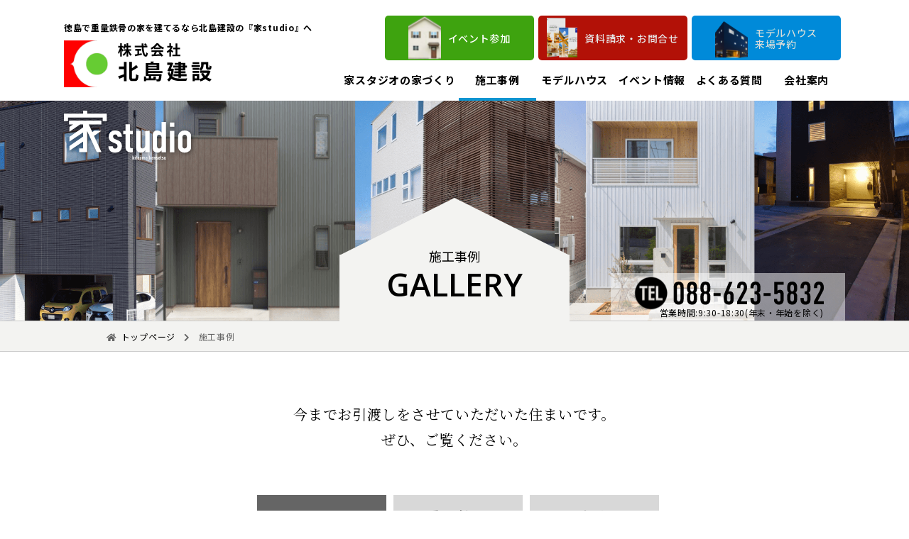

--- FILE ---
content_type: text/html; charset=UTF-8
request_url: https://kitajimakensetsu.co.jp/works/page/2
body_size: 76509
content:


<!DOCTYPE html>
<html lang="ja">
<head prefix="og: http://ogp.me/ns# fb: http://ogp.me/ns/ fb# website: http://ogp.me/ns/website#">
	<meta charset="utf-8">
	<meta http-equiv="X-UA-Compatible" content="IE=Edge">
	<meta name="viewport" content="width=device-width">
	<meta name="keywords" content="">
	<meta name="description" content="株式会社 北島建設｜徳島で重量鉄骨の家を建てるなら北島建設の『家studio』へが今までお引渡しをしてきた住まいをぜひ、ご覧ください。家ができるまでの過程も、あわせてご覧ください。">
<title>施工事例｜株式会社 北島建設｜徳島で重量鉄骨の家を建てるなら北島建設の『家studio』へ</title>

	<!-- ※基本共通設定 -->
<meta property="og:title" content="施工事例｜株式会社 北島建設｜徳島で重量鉄骨の家を建てるなら北島建設の『家studio』へ" />
<meta property="og:type" content="article" />
<meta property="og:url" content="https://kitajimakensetsu.co.jp/works/page/2" />

<meta property="og:image" content="https://kitajimakensetsu.co.jp/ogimg.png" /><meta name="thumbnail" content="https://kitajimakensetsu.co.jp/meta-thumb.png" />
<meta property="og:site_name" content="株式会社 北島建設｜徳島で重量鉄骨の家を建てるなら北島建設の『家studio』へ" />

<meta property="og:description" content="家スタジオが今までお引渡しをしてきた住まいをぜひ、ご覧ください。家ができるまでの過程も、あわせてご覧ください。" /> 

<!--  Facebook用設定 -->
<meta property="fb:app_id" content="" />

<!-- ※ Twitter共通設定 -->
<meta name="twitter:card" content="summary" />

	<meta name="format-detection" content="telephone=no">
	
	<!-- ピンタレストドメイン認証 -->
	<meta name="p:domain_verify" content=""/>

	<!-- <link rel="icon" type="image/x-icon" href="https://kitajimakensetsu.co.jp/favicon.ico">
	<link rel="apple-touch-icon" sizes="180x180" href="https://kitajimakensetsu.co.jp/apple-touch-icon-180x180.png"> -->
	<link rel="icon" href="https://kitajimakensetsu.co.jp/cropped-favicon-32x32.png" sizes="32x32" />
	<link rel="icon" href="https://kitajimakensetsu.co.jp/cropped-favicon-192x192.png" sizes="192x192" />
	<link rel="apple-touch-icon" href="https://kitajimakensetsu.co.jp/cropped-favicon-180x180.png" />
	<meta name="msapplication-TileImage" content="https://kitajimakensetsu.co.jp/cropped-favicon-270x270.png" />

	<!--[if lt IE 9]>
		<script src="https://kitajimakensetsu.co.jp/wp/wp-content/themes/kitajima-kensetsu/js/common/html5shiv.min.js"></script>
		<script src="https://kitajimakensetsu.co.jp/wp/wp-content/themes/kitajima-kensetsu/js/common/css3-mediaqueries.js"></script>
		<script src="https://kitajimakensetsu.co.jp/wp/wp-content/themes/kitajima-kensetsu/js/flexibility.js"></script>
		<script>
			$(function(){
				flexibility(document.documentElement);
			});
		</script>
	<![endif]-->


	<script src="https://kitajimakensetsu.co.jp/wp/wp-content/themes/kitajima-kensetsu/js/jquery-3.2.1.min.js"></script>

	<script src="https://kit.fontawesome.com/95c7b9c48f.js"></script>
	<link rel="stylesheet" href="https://use.fontawesome.com/releases/v5.10.1/css/solid.css">
	
	<link rel="preconnect" href="https://fonts.gstatic.com">
	<link href="https://fonts.googleapis.com/css2?family=Noto+Sans+JP:wght@300;400;500;700;900&display=swap" rel="stylesheet">
	<link href="https://fonts.googleapis.com/css2?family=Noto+Serif+JP:wght@300;400;500;600;700&display=swap" rel="stylesheet">
	<link href="https://fonts.googleapis.com/css2?family=Open+Sans:wght@600&display=swap" rel="stylesheet">
	<link rel="preconnect" href="https://fonts.gstatic.com">
	<link href="https://fonts.googleapis.com/css2?family=Oswald:wght@500&display=swap" rel="stylesheet">

	<link rel="stylesheet" href="https://kitajimakensetsu.co.jp/wp/wp-content/themes/kitajima-kensetsu/css/normalize.css">

	<!-- <link rel="stylesheet" href="/js/meanmenu/meanmenu.css"> -->
	
	<link rel="stylesheet" href="https://kitajimakensetsu.co.jp/wp/wp-content/themes/kitajima-kensetsu/js/slick/slick.css">
	<link rel="stylesheet" href="https://kitajimakensetsu.co.jp/wp/wp-content/themes/kitajima-kensetsu/js/slick/slick-theme.css">


	<link rel="stylesheet" href="https://kitajimakensetsu.co.jp/wp/wp-content/themes/kitajima-kensetsu/js/lightbox/css/lightbox.css">
	<link rel="stylesheet" href="https://kitajimakensetsu.co.jp/wp/wp-content/themes/kitajima-kensetsu/css/animate.css">

	<link rel="stylesheet" href="https://kitajimakensetsu.co.jp/wp/wp-content/themes/kitajima-kensetsu/css/common.css?1676016772">
	<link rel="stylesheet" href="https://kitajimakensetsu.co.jp/wp/wp-content/themes/kitajima-kensetsu/css/style.css?1614138189">
	<link rel="stylesheet" href="https://kitajimakensetsu.co.jp/wp/wp-content/themes/kitajima-kensetsu/css/style2.css?1614138191">
	<link rel="stylesheet" href="https://kitajimakensetsu.co.jp/wp/wp-content/themes/kitajima-kensetsu/css/style_lineup.css?1614138183">

	
	<link rel="stylesheet" href="https://kitajimakensetsu.co.jp/wp/wp-content/themes/kitajima-kensetsu/js/magnific-popup/magnific-popup.css">

	<script src="https://kitajimakensetsu.co.jp/wp/wp-content/themes/kitajima-kensetsu/js/slick/slick.min.js"></script>
	<script src="https://kitajimakensetsu.co.jp/wp/wp-content/themes/kitajima-kensetsu/js/meanmenu/jquery.meanmenu.min.js"></script>
	<script src="https://kitajimakensetsu.co.jp/wp/wp-content/themes/kitajima-kensetsu/js/jquery.inview.min.js"></script>
	<script src="https://kitajimakensetsu.co.jp/wp/wp-content/themes/kitajima-kensetsu/js/magnific-popup/jquery.magnific-popup.min.js"></script>
　　　　　<link rel="stylesheet" href="https://kitajimakensetsu.co.jp/wp/wp-content/themes/kitajima-kensetsu/css/and_add.css">

<meta name='robots' content='max-image-preview:large' />
	<style>img:is([sizes="auto" i], [sizes^="auto," i]) { contain-intrinsic-size: 3000px 1500px }</style>
	<link rel='dns-prefetch' href='//static.addtoany.com' />
<link rel='dns-prefetch' href='//www.google.com' />
<link rel='dns-prefetch' href='//www.googletagmanager.com' />
<script type="text/javascript">
/* <![CDATA[ */
window._wpemojiSettings = {"baseUrl":"https:\/\/s.w.org\/images\/core\/emoji\/16.0.1\/72x72\/","ext":".png","svgUrl":"https:\/\/s.w.org\/images\/core\/emoji\/16.0.1\/svg\/","svgExt":".svg","source":{"concatemoji":"https:\/\/kitajimakensetsu.co.jp\/wp\/wp-includes\/js\/wp-emoji-release.min.js?ver=6.8.3"}};
/*! This file is auto-generated */
!function(s,n){var o,i,e;function c(e){try{var t={supportTests:e,timestamp:(new Date).valueOf()};sessionStorage.setItem(o,JSON.stringify(t))}catch(e){}}function p(e,t,n){e.clearRect(0,0,e.canvas.width,e.canvas.height),e.fillText(t,0,0);var t=new Uint32Array(e.getImageData(0,0,e.canvas.width,e.canvas.height).data),a=(e.clearRect(0,0,e.canvas.width,e.canvas.height),e.fillText(n,0,0),new Uint32Array(e.getImageData(0,0,e.canvas.width,e.canvas.height).data));return t.every(function(e,t){return e===a[t]})}function u(e,t){e.clearRect(0,0,e.canvas.width,e.canvas.height),e.fillText(t,0,0);for(var n=e.getImageData(16,16,1,1),a=0;a<n.data.length;a++)if(0!==n.data[a])return!1;return!0}function f(e,t,n,a){switch(t){case"flag":return n(e,"\ud83c\udff3\ufe0f\u200d\u26a7\ufe0f","\ud83c\udff3\ufe0f\u200b\u26a7\ufe0f")?!1:!n(e,"\ud83c\udde8\ud83c\uddf6","\ud83c\udde8\u200b\ud83c\uddf6")&&!n(e,"\ud83c\udff4\udb40\udc67\udb40\udc62\udb40\udc65\udb40\udc6e\udb40\udc67\udb40\udc7f","\ud83c\udff4\u200b\udb40\udc67\u200b\udb40\udc62\u200b\udb40\udc65\u200b\udb40\udc6e\u200b\udb40\udc67\u200b\udb40\udc7f");case"emoji":return!a(e,"\ud83e\udedf")}return!1}function g(e,t,n,a){var r="undefined"!=typeof WorkerGlobalScope&&self instanceof WorkerGlobalScope?new OffscreenCanvas(300,150):s.createElement("canvas"),o=r.getContext("2d",{willReadFrequently:!0}),i=(o.textBaseline="top",o.font="600 32px Arial",{});return e.forEach(function(e){i[e]=t(o,e,n,a)}),i}function t(e){var t=s.createElement("script");t.src=e,t.defer=!0,s.head.appendChild(t)}"undefined"!=typeof Promise&&(o="wpEmojiSettingsSupports",i=["flag","emoji"],n.supports={everything:!0,everythingExceptFlag:!0},e=new Promise(function(e){s.addEventListener("DOMContentLoaded",e,{once:!0})}),new Promise(function(t){var n=function(){try{var e=JSON.parse(sessionStorage.getItem(o));if("object"==typeof e&&"number"==typeof e.timestamp&&(new Date).valueOf()<e.timestamp+604800&&"object"==typeof e.supportTests)return e.supportTests}catch(e){}return null}();if(!n){if("undefined"!=typeof Worker&&"undefined"!=typeof OffscreenCanvas&&"undefined"!=typeof URL&&URL.createObjectURL&&"undefined"!=typeof Blob)try{var e="postMessage("+g.toString()+"("+[JSON.stringify(i),f.toString(),p.toString(),u.toString()].join(",")+"));",a=new Blob([e],{type:"text/javascript"}),r=new Worker(URL.createObjectURL(a),{name:"wpTestEmojiSupports"});return void(r.onmessage=function(e){c(n=e.data),r.terminate(),t(n)})}catch(e){}c(n=g(i,f,p,u))}t(n)}).then(function(e){for(var t in e)n.supports[t]=e[t],n.supports.everything=n.supports.everything&&n.supports[t],"flag"!==t&&(n.supports.everythingExceptFlag=n.supports.everythingExceptFlag&&n.supports[t]);n.supports.everythingExceptFlag=n.supports.everythingExceptFlag&&!n.supports.flag,n.DOMReady=!1,n.readyCallback=function(){n.DOMReady=!0}}).then(function(){return e}).then(function(){var e;n.supports.everything||(n.readyCallback(),(e=n.source||{}).concatemoji?t(e.concatemoji):e.wpemoji&&e.twemoji&&(t(e.twemoji),t(e.wpemoji)))}))}((window,document),window._wpemojiSettings);
/* ]]> */
</script>
<link rel='stylesheet' id='sbi_styles-css' href='https://kitajimakensetsu.co.jp/wp/wp-content/plugins/instagram-feed/css/sbi-styles.min.css?ver=6.9.1' type='text/css' media='all' />
<style id='wp-emoji-styles-inline-css' type='text/css'>

	img.wp-smiley, img.emoji {
		display: inline !important;
		border: none !important;
		box-shadow: none !important;
		height: 1em !important;
		width: 1em !important;
		margin: 0 0.07em !important;
		vertical-align: -0.1em !important;
		background: none !important;
		padding: 0 !important;
	}
</style>
<link rel='stylesheet' id='wp-block-library-css' href='https://kitajimakensetsu.co.jp/wp/wp-includes/css/dist/block-library/style.min.css?ver=6.8.3' type='text/css' media='all' />
<style id='classic-theme-styles-inline-css' type='text/css'>
/*! This file is auto-generated */
.wp-block-button__link{color:#fff;background-color:#32373c;border-radius:9999px;box-shadow:none;text-decoration:none;padding:calc(.667em + 2px) calc(1.333em + 2px);font-size:1.125em}.wp-block-file__button{background:#32373c;color:#fff;text-decoration:none}
</style>
<style id='global-styles-inline-css' type='text/css'>
:root{--wp--preset--aspect-ratio--square: 1;--wp--preset--aspect-ratio--4-3: 4/3;--wp--preset--aspect-ratio--3-4: 3/4;--wp--preset--aspect-ratio--3-2: 3/2;--wp--preset--aspect-ratio--2-3: 2/3;--wp--preset--aspect-ratio--16-9: 16/9;--wp--preset--aspect-ratio--9-16: 9/16;--wp--preset--color--black: #000000;--wp--preset--color--cyan-bluish-gray: #abb8c3;--wp--preset--color--white: #ffffff;--wp--preset--color--pale-pink: #f78da7;--wp--preset--color--vivid-red: #cf2e2e;--wp--preset--color--luminous-vivid-orange: #ff6900;--wp--preset--color--luminous-vivid-amber: #fcb900;--wp--preset--color--light-green-cyan: #7bdcb5;--wp--preset--color--vivid-green-cyan: #00d084;--wp--preset--color--pale-cyan-blue: #8ed1fc;--wp--preset--color--vivid-cyan-blue: #0693e3;--wp--preset--color--vivid-purple: #9b51e0;--wp--preset--gradient--vivid-cyan-blue-to-vivid-purple: linear-gradient(135deg,rgba(6,147,227,1) 0%,rgb(155,81,224) 100%);--wp--preset--gradient--light-green-cyan-to-vivid-green-cyan: linear-gradient(135deg,rgb(122,220,180) 0%,rgb(0,208,130) 100%);--wp--preset--gradient--luminous-vivid-amber-to-luminous-vivid-orange: linear-gradient(135deg,rgba(252,185,0,1) 0%,rgba(255,105,0,1) 100%);--wp--preset--gradient--luminous-vivid-orange-to-vivid-red: linear-gradient(135deg,rgba(255,105,0,1) 0%,rgb(207,46,46) 100%);--wp--preset--gradient--very-light-gray-to-cyan-bluish-gray: linear-gradient(135deg,rgb(238,238,238) 0%,rgb(169,184,195) 100%);--wp--preset--gradient--cool-to-warm-spectrum: linear-gradient(135deg,rgb(74,234,220) 0%,rgb(151,120,209) 20%,rgb(207,42,186) 40%,rgb(238,44,130) 60%,rgb(251,105,98) 80%,rgb(254,248,76) 100%);--wp--preset--gradient--blush-light-purple: linear-gradient(135deg,rgb(255,206,236) 0%,rgb(152,150,240) 100%);--wp--preset--gradient--blush-bordeaux: linear-gradient(135deg,rgb(254,205,165) 0%,rgb(254,45,45) 50%,rgb(107,0,62) 100%);--wp--preset--gradient--luminous-dusk: linear-gradient(135deg,rgb(255,203,112) 0%,rgb(199,81,192) 50%,rgb(65,88,208) 100%);--wp--preset--gradient--pale-ocean: linear-gradient(135deg,rgb(255,245,203) 0%,rgb(182,227,212) 50%,rgb(51,167,181) 100%);--wp--preset--gradient--electric-grass: linear-gradient(135deg,rgb(202,248,128) 0%,rgb(113,206,126) 100%);--wp--preset--gradient--midnight: linear-gradient(135deg,rgb(2,3,129) 0%,rgb(40,116,252) 100%);--wp--preset--font-size--small: 13px;--wp--preset--font-size--medium: 20px;--wp--preset--font-size--large: 36px;--wp--preset--font-size--x-large: 42px;--wp--preset--spacing--20: 0.44rem;--wp--preset--spacing--30: 0.67rem;--wp--preset--spacing--40: 1rem;--wp--preset--spacing--50: 1.5rem;--wp--preset--spacing--60: 2.25rem;--wp--preset--spacing--70: 3.38rem;--wp--preset--spacing--80: 5.06rem;--wp--preset--shadow--natural: 6px 6px 9px rgba(0, 0, 0, 0.2);--wp--preset--shadow--deep: 12px 12px 50px rgba(0, 0, 0, 0.4);--wp--preset--shadow--sharp: 6px 6px 0px rgba(0, 0, 0, 0.2);--wp--preset--shadow--outlined: 6px 6px 0px -3px rgba(255, 255, 255, 1), 6px 6px rgba(0, 0, 0, 1);--wp--preset--shadow--crisp: 6px 6px 0px rgba(0, 0, 0, 1);}:where(.is-layout-flex){gap: 0.5em;}:where(.is-layout-grid){gap: 0.5em;}body .is-layout-flex{display: flex;}.is-layout-flex{flex-wrap: wrap;align-items: center;}.is-layout-flex > :is(*, div){margin: 0;}body .is-layout-grid{display: grid;}.is-layout-grid > :is(*, div){margin: 0;}:where(.wp-block-columns.is-layout-flex){gap: 2em;}:where(.wp-block-columns.is-layout-grid){gap: 2em;}:where(.wp-block-post-template.is-layout-flex){gap: 1.25em;}:where(.wp-block-post-template.is-layout-grid){gap: 1.25em;}.has-black-color{color: var(--wp--preset--color--black) !important;}.has-cyan-bluish-gray-color{color: var(--wp--preset--color--cyan-bluish-gray) !important;}.has-white-color{color: var(--wp--preset--color--white) !important;}.has-pale-pink-color{color: var(--wp--preset--color--pale-pink) !important;}.has-vivid-red-color{color: var(--wp--preset--color--vivid-red) !important;}.has-luminous-vivid-orange-color{color: var(--wp--preset--color--luminous-vivid-orange) !important;}.has-luminous-vivid-amber-color{color: var(--wp--preset--color--luminous-vivid-amber) !important;}.has-light-green-cyan-color{color: var(--wp--preset--color--light-green-cyan) !important;}.has-vivid-green-cyan-color{color: var(--wp--preset--color--vivid-green-cyan) !important;}.has-pale-cyan-blue-color{color: var(--wp--preset--color--pale-cyan-blue) !important;}.has-vivid-cyan-blue-color{color: var(--wp--preset--color--vivid-cyan-blue) !important;}.has-vivid-purple-color{color: var(--wp--preset--color--vivid-purple) !important;}.has-black-background-color{background-color: var(--wp--preset--color--black) !important;}.has-cyan-bluish-gray-background-color{background-color: var(--wp--preset--color--cyan-bluish-gray) !important;}.has-white-background-color{background-color: var(--wp--preset--color--white) !important;}.has-pale-pink-background-color{background-color: var(--wp--preset--color--pale-pink) !important;}.has-vivid-red-background-color{background-color: var(--wp--preset--color--vivid-red) !important;}.has-luminous-vivid-orange-background-color{background-color: var(--wp--preset--color--luminous-vivid-orange) !important;}.has-luminous-vivid-amber-background-color{background-color: var(--wp--preset--color--luminous-vivid-amber) !important;}.has-light-green-cyan-background-color{background-color: var(--wp--preset--color--light-green-cyan) !important;}.has-vivid-green-cyan-background-color{background-color: var(--wp--preset--color--vivid-green-cyan) !important;}.has-pale-cyan-blue-background-color{background-color: var(--wp--preset--color--pale-cyan-blue) !important;}.has-vivid-cyan-blue-background-color{background-color: var(--wp--preset--color--vivid-cyan-blue) !important;}.has-vivid-purple-background-color{background-color: var(--wp--preset--color--vivid-purple) !important;}.has-black-border-color{border-color: var(--wp--preset--color--black) !important;}.has-cyan-bluish-gray-border-color{border-color: var(--wp--preset--color--cyan-bluish-gray) !important;}.has-white-border-color{border-color: var(--wp--preset--color--white) !important;}.has-pale-pink-border-color{border-color: var(--wp--preset--color--pale-pink) !important;}.has-vivid-red-border-color{border-color: var(--wp--preset--color--vivid-red) !important;}.has-luminous-vivid-orange-border-color{border-color: var(--wp--preset--color--luminous-vivid-orange) !important;}.has-luminous-vivid-amber-border-color{border-color: var(--wp--preset--color--luminous-vivid-amber) !important;}.has-light-green-cyan-border-color{border-color: var(--wp--preset--color--light-green-cyan) !important;}.has-vivid-green-cyan-border-color{border-color: var(--wp--preset--color--vivid-green-cyan) !important;}.has-pale-cyan-blue-border-color{border-color: var(--wp--preset--color--pale-cyan-blue) !important;}.has-vivid-cyan-blue-border-color{border-color: var(--wp--preset--color--vivid-cyan-blue) !important;}.has-vivid-purple-border-color{border-color: var(--wp--preset--color--vivid-purple) !important;}.has-vivid-cyan-blue-to-vivid-purple-gradient-background{background: var(--wp--preset--gradient--vivid-cyan-blue-to-vivid-purple) !important;}.has-light-green-cyan-to-vivid-green-cyan-gradient-background{background: var(--wp--preset--gradient--light-green-cyan-to-vivid-green-cyan) !important;}.has-luminous-vivid-amber-to-luminous-vivid-orange-gradient-background{background: var(--wp--preset--gradient--luminous-vivid-amber-to-luminous-vivid-orange) !important;}.has-luminous-vivid-orange-to-vivid-red-gradient-background{background: var(--wp--preset--gradient--luminous-vivid-orange-to-vivid-red) !important;}.has-very-light-gray-to-cyan-bluish-gray-gradient-background{background: var(--wp--preset--gradient--very-light-gray-to-cyan-bluish-gray) !important;}.has-cool-to-warm-spectrum-gradient-background{background: var(--wp--preset--gradient--cool-to-warm-spectrum) !important;}.has-blush-light-purple-gradient-background{background: var(--wp--preset--gradient--blush-light-purple) !important;}.has-blush-bordeaux-gradient-background{background: var(--wp--preset--gradient--blush-bordeaux) !important;}.has-luminous-dusk-gradient-background{background: var(--wp--preset--gradient--luminous-dusk) !important;}.has-pale-ocean-gradient-background{background: var(--wp--preset--gradient--pale-ocean) !important;}.has-electric-grass-gradient-background{background: var(--wp--preset--gradient--electric-grass) !important;}.has-midnight-gradient-background{background: var(--wp--preset--gradient--midnight) !important;}.has-small-font-size{font-size: var(--wp--preset--font-size--small) !important;}.has-medium-font-size{font-size: var(--wp--preset--font-size--medium) !important;}.has-large-font-size{font-size: var(--wp--preset--font-size--large) !important;}.has-x-large-font-size{font-size: var(--wp--preset--font-size--x-large) !important;}
:where(.wp-block-post-template.is-layout-flex){gap: 1.25em;}:where(.wp-block-post-template.is-layout-grid){gap: 1.25em;}
:where(.wp-block-columns.is-layout-flex){gap: 2em;}:where(.wp-block-columns.is-layout-grid){gap: 2em;}
:root :where(.wp-block-pullquote){font-size: 1.5em;line-height: 1.6;}
</style>
<link rel='stylesheet' id='contact-form-7-css' href='https://kitajimakensetsu.co.jp/wp/wp-content/plugins/contact-form-7/includes/css/styles.css?ver=6.1.3' type='text/css' media='all' />
<link rel='stylesheet' id='addtoany-css' href='https://kitajimakensetsu.co.jp/wp/wp-content/plugins/add-to-any/addtoany.min.css?ver=1.16' type='text/css' media='all' />
<link rel='stylesheet' id='cf7cf-style-css' href='https://kitajimakensetsu.co.jp/wp/wp-content/plugins/cf7-conditional-fields/style.css?ver=2.5.12' type='text/css' media='all' />
<script type="text/javascript" id="addtoany-core-js-before">
/* <![CDATA[ */
window.a2a_config=window.a2a_config||{};a2a_config.callbacks=[];a2a_config.overlays=[];a2a_config.templates={};a2a_localize = {
	Share: "共有",
	Save: "ブックマーク",
	Subscribe: "購読",
	Email: "メール",
	Bookmark: "ブックマーク",
	ShowAll: "すべて表示する",
	ShowLess: "小さく表示する",
	FindServices: "サービスを探す",
	FindAnyServiceToAddTo: "追加するサービスを今すぐ探す",
	PoweredBy: "Powered by",
	ShareViaEmail: "メールでシェアする",
	SubscribeViaEmail: "メールで購読する",
	BookmarkInYourBrowser: "ブラウザにブックマーク",
	BookmarkInstructions: "このページをブックマークするには、 Ctrl+D または \u2318+D を押下。",
	AddToYourFavorites: "お気に入りに追加",
	SendFromWebOrProgram: "任意のメールアドレスまたはメールプログラムから送信",
	EmailProgram: "メールプログラム",
	More: "詳細&#8230;",
	ThanksForSharing: "共有ありがとうございます !",
	ThanksForFollowing: "フォローありがとうございます !"
};
/* ]]> */
</script>
<script type="text/javascript" defer src="https://static.addtoany.com/menu/page.js" id="addtoany-core-js"></script>
<script type="text/javascript" src="https://kitajimakensetsu.co.jp/wp/wp-includes/js/jquery/jquery.min.js?ver=3.7.1" id="jquery-core-js"></script>
<script type="text/javascript" src="https://kitajimakensetsu.co.jp/wp/wp-includes/js/jquery/jquery-migrate.min.js?ver=3.4.1" id="jquery-migrate-js"></script>
<script type="text/javascript" defer src="https://kitajimakensetsu.co.jp/wp/wp-content/plugins/add-to-any/addtoany.min.js?ver=1.1" id="addtoany-jquery-js"></script>
<link rel="https://api.w.org/" href="https://kitajimakensetsu.co.jp/wp-json/" /><link rel="alternate" title="JSON" type="application/json" href="https://kitajimakensetsu.co.jp/wp-json/wp/v2/pages/112" /><link rel="canonical" href="https://kitajimakensetsu.co.jp/works" />
<link rel="alternate" title="oEmbed (JSON)" type="application/json+oembed" href="https://kitajimakensetsu.co.jp/wp-json/oembed/1.0/embed?url=https%3A%2F%2Fkitajimakensetsu.co.jp%2Fworks" />
<link rel="alternate" title="oEmbed (XML)" type="text/xml+oembed" href="https://kitajimakensetsu.co.jp/wp-json/oembed/1.0/embed?url=https%3A%2F%2Fkitajimakensetsu.co.jp%2Fworks&#038;format=xml" />
<meta name="generator" content="Site Kit by Google 1.165.0" /><style type="text/css">.broken_link, a.broken_link {
	text-decoration: line-through;
}</style>
<!-- Google タグ マネージャー スニペット (Site Kit が追加) -->
<script type="text/javascript">
/* <![CDATA[ */

			( function( w, d, s, l, i ) {
				w[l] = w[l] || [];
				w[l].push( {'gtm.start': new Date().getTime(), event: 'gtm.js'} );
				var f = d.getElementsByTagName( s )[0],
					j = d.createElement( s ), dl = l != 'dataLayer' ? '&l=' + l : '';
				j.async = true;
				j.src = 'https://www.googletagmanager.com/gtm.js?id=' + i + dl;
				f.parentNode.insertBefore( j, f );
			} )( window, document, 'script', 'dataLayer', 'GTM-MF2RZDF' );
			
/* ]]> */
</script>

<!-- (ここまで) Google タグ マネージャー スニペット (Site Kit が追加) -->
<link rel="icon" href="https://kitajimakensetsu.co.jp/wp/wp-content/uploads/2021/02/cropped-cropped-favicon-180x180-1-32x32.png" sizes="32x32" />
<link rel="icon" href="https://kitajimakensetsu.co.jp/wp/wp-content/uploads/2021/02/cropped-cropped-favicon-180x180-1-192x192.png" sizes="192x192" />
<link rel="apple-touch-icon" href="https://kitajimakensetsu.co.jp/wp/wp-content/uploads/2021/02/cropped-cropped-favicon-180x180-1-180x180.png" />
<meta name="msapplication-TileImage" content="https://kitajimakensetsu.co.jp/wp/wp-content/uploads/2021/02/cropped-cropped-favicon-180x180-1-270x270.png" />
</head>
<body>

<div id="wrap" class="wrap">


	<div class="por page works" id="top">
	
	<div class="header-outer -type2">
	
	<header id="header">
		<div class="por">
			<div class="top-menu-btn-area">
				<div class="top-menu-btn bg-green">
					<a href="https://kitajimakensetsu.co.jp/event/">
						<img src="https://kitajimakensetsu.co.jp/wp/wp-content/themes/kitajima-kensetsu/img/common/icon-event.png" alt="イベント参加">
						イベント参加
					</a>
				</div>
				<div class="top-menu-btn bg-red">
					<a href="https://kitajimakensetsu.co.jp/contact/">
						<img src="https://kitajimakensetsu.co.jp/wp/wp-content/themes/kitajima-kensetsu/img/common/icon-contact.png" alt="資料請求・お問合せ">
						資料請求・お問合せ
					</a>
				</div>
				<div class="top-menu-btn bg-blue">
					<a href="https://kitajimakensetsu.co.jp/model-house/">
						<img src="https://kitajimakensetsu.co.jp/wp/wp-content/themes/kitajima-kensetsu/img/common/icon-house.png" alt="モデルハウス来場予約">
						モデルハウス<br>来場予約
					</a>
				</div>
			</div>
			<div class="header-inner -top">
				<small class="header-desc">徳島で重量鉄骨の家を建てるなら北島建設の『家studio』へ</small>
				<div class="clearfix">
					<h1 class="header-logo">
						<a href="https://kitajimakensetsu.co.jp/">
							<img src="https://kitajimakensetsu.co.jp/wp/wp-content/themes/kitajima-kensetsu/img/common/logo-com.svg" alt="株式会社 北島建設｜徳島で重量鉄骨の家を建てるなら北島建設の『家studio』へ" class="logo-b">
							<img src="https://kitajimakensetsu.co.jp/wp/wp-content/themes/kitajima-kensetsu/img/common/logo-com-w.svg" alt="株式会社 北島建設｜徳島で重量鉄骨の家を建てるなら北島建設の『家studio』へ" class="logo-w">
						</a>
					</h1>
					<!-- 家スタジオのロゴ -->
					<img src="https://kitajimakensetsu.co.jp/wp/wp-content/themes/kitajima-kensetsu/img/common/logo.svg" alt="株式会社 北島建設｜徳島で重量鉄骨の家を建てるなら北島建設の『家studio』へ" class="only-tab-sp por" style="width:80px;top:20px">
					<div class="header-tel -top">
						<a href="tel:0886235832" class="not-only-sp_s">
							<img src="https://kitajimakensetsu.co.jp/wp/wp-content/themes/kitajima-kensetsu/img/common/tel-header.svg" alt="">
							<span class="-time"><span>営業時間:</span>9:30-18:30(年末・年始を除く)</span>
						</a>
						<a href="tel:0886235832" class="only-sp_s icon-tel">
							<img src="https://kitajimakensetsu.co.jp/wp/wp-content/themes/kitajima-kensetsu/img/common/icon-tel.svg" alt="">
						</a>
					</div>
				</div>
			</div>

			<div class="h_nav header-inner -bottom">
				<nav id="gNav" class="g-nav">
					<div class="inner">
						<ul class="nav">
							<!-- <li>
								<a href="">TOP</a>
							</li> -->
							<li>
								<a href="https://kitajimakensetsu.co.jp/concept/"><div>家スタジオの家づくり</div></a>

								<ul class="sub-menu"><li class="page_item page-item-1396"><a href="https://kitajimakensetsu.co.jp/concept/flow">住まいづくりの流れ</a></li>
<li class="page_item page-item-1398"><a href="https://kitajimakensetsu.co.jp/concept/support">アフターフォロー</a></li>
<li class="page_item page-item-1189 page_item_has_children"><a href="https://kitajimakensetsu.co.jp/concept/lineup">ラインナップ</a>
<ul class='children'>
	<li class="page_item page-item-1501"><a href="https://kitajimakensetsu.co.jp/concept/lineup/tetsutaro">鉄太郎</a></li>
	<li class="page_item page-item-1503"><a href="https://kitajimakensetsu.co.jp/concept/lineup/mokutaro">もくたろう</a></li>
</ul>
</li>
</ul>
							</li>
							<li class="-w12per -current">
								<a href="https://kitajimakensetsu.co.jp/works/"><div class="gnav-item">施工事例</div></a>
								<ul class="sub-menu">
									<li>
										<a href="https://kitajimakensetsu.co.jp/report/" style="white-space:nowrap">現場レポート</a>
									</li>
									<li>
										<a href="voice/">お客様の声</a>
									</li>
								</ul>
							</li>

							<li>
								<a href="https://kitajimakensetsu.co.jp/model-house/"><div class="gnav-item">モデルハウス</div></a>
							</li>

							<li>
								<a href="https://kitajimakensetsu.co.jp/event/"><div class="gnav-item">イベント情報</div></a>
							</li>

							<!-- <li>
								<a href="estate">不動産情報</a>
							</li> -->

							<li>
								<a href="https://kitajimakensetsu.co.jp/faq/"><div class="gnav-item">よくある質問</div></a>
							</li>

							<li>
								<a href="https://kitajimakensetsu.co.jp/about-us/"><div class="gnav-item">会社案内</div></a>

								<ul class="sub-menu"><li class="page_item page-item-971"><a href="https://kitajimakensetsu.co.jp/about-us/staff">スタッフ紹介</a></li>
</ul>							</li>
						</ul>
					</div>
					<div class="mask"></div>
				</nav>
			</div>

			<!-- 家スタジオのロゴ -->
							<div class="studio-logo mt1em only-pc">
							<a href="https://kitajimakensetsu.co.jp/">
					<img src="https://kitajimakensetsu.co.jp/wp/wp-content/themes/kitajima-kensetsu/img/common/logo.svg" alt="株式会社 北島建設｜徳島で重量鉄骨の家を建てるなら北島建設の『家studio』へ" class="studio-logo-pos studio-logo-b">
					<img src="https://kitajimakensetsu.co.jp/wp/wp-content/themes/kitajima-kensetsu/img/common/logo-w.svg" alt="株式会社 北島建設｜徳島で重量鉄骨の家を建てるなら北島建設の『家studio』へ" class="studio-logo-pos studio-logo-w">
				</a>
			</div>

		</div>
	</header>
	</div><!--header-outer-->



	<div class="pdt-tab">

					<section class="pgimg" style='background-image:url("https://kitajimakensetsu.co.jp/wp/wp-content/themes/kitajima-kensetsu/img/pgimg/pgimg-works.png");'>

					
			<div class="inner por">
				<div class="pentagon-box">
					<div class="pentagon">
						<h2>

							<span class="-ja inView_up animated">施工事例</span>								
							<span class="-en">gallery</span>
						</h2>
					</div><!--pentagon-->
				</div><!--pentagon-box-->

				<div class="header-tel-box">
					<div class="header-tel-box-inner por">
						<div class="header-tel -bottom">
							<a href="tel:0886235832">
								<img src="https://kitajimakensetsu.co.jp/wp/wp-content/themes/kitajima-kensetsu/img/common/tel-header.svg" alt="">
								<span class="-time"><span class="only-pc-tab">営業時間:</span>9:30-18:30(年末・年始を除く)</span>
							</a>
						</div>
					</div>
				</div>


			</div><!--inner-->
		</section>
	</div><!--pdt-tab-->

	<div class="breadcrumb -top only-pc"><nav class="breadcrumb-nav"><ul><li><i class="fas fa-home"></i><a href="https://kitajimakensetsu.co.jp"><span>トップページ</span></a></li><li><i class="fas fa-chevron-right"></i><span>施工事例</span></li></ul></nav></div>


<main><section class="works -page por">

	<div class="section-inner -pdt0">
		<h3 class="pg-desc">
			今までお引渡しをさせていただいた住まいです。<br>
			ぜひ、ご覧ください。
		</h3>
	</div>

	<ul class="menu-type">
		<li class="current">
			<a href="https://kitajimakensetsu.co.jp/works/"><span>すべて</span></a>
		</li>
		<li class="">
			<a href="https://kitajimakensetsu.co.jp/works/?type=steel"><span>重量鉄骨</span></a>
		</li>
		<li class="">
			<a href="https://kitajimakensetsu.co.jp/works/?type=wood"><span>木造</span></a>
		</li>
	</ul>

	<div class="grid-outer bg-base">
	<div class="grid-picture section-inner">

				<!-- <div class="inView_in animated -border-white"> -->
			<div class="inView_in animated ">

				<a class="grid-hover" href="https://kitajimakensetsu.co.jp/archives/works/post/6141">

						<div>
																							<img src="https://kitajimakensetsu.co.jp/wp/wp-content/uploads/2025/03/DSC8090-Edit-800x600.jpg" width="800" height="600" alt="">
							
																								<div class="struct_type -wood">木造</div>
																					</div>

						<div class="ttl">
							<div class="ttl-inner">
								<h3>
								ペットと暮らす中庭のある家								</h3>

							
								<div class="btn-jump-onthumb">MORE</div>							
							</div>
						</div>
				</a>
			</div>
					<!-- <div class="inView_in animated -border-white"> -->
			<div class="inView_in animated ">

				<a class="grid-hover" href="https://kitajimakensetsu.co.jp/archives/works/post/5249">

						<div>
																							<img src="https://kitajimakensetsu.co.jp/wp/wp-content/uploads/2023/12/DSC4473-Edit-e1720653534450-800x600.jpg" width="800" height="600" alt="">
							
																								<div class="struct_type">重量鉄骨</div>
																					</div>

						<div class="ttl">
							<div class="ttl-inner">
								<h3>
								3階にリビングのある家								</h3>

							
								<div class="btn-jump-onthumb">MORE</div>							
							</div>
						</div>
				</a>
			</div>
					<!-- <div class="inView_in animated -border-white"> -->
			<div class="inView_in animated ">

				<a class="grid-hover" href="https://kitajimakensetsu.co.jp/archives/works/post/5081">

						<div>
																							<img src="https://kitajimakensetsu.co.jp/wp/wp-content/uploads/2023/10/DSC3833-800x600.jpg" width="800" height="600" alt="">
							
																								<div class="struct_type -wood">木造</div>
																					</div>

						<div class="ttl">
							<div class="ttl-inner">
								<h3>
								tiled one-floor house								</h3>

							
								<div class="btn-jump-onthumb">MORE</div>							
							</div>
						</div>
				</a>
			</div>
					<!-- <div class="inView_in animated -border-white"> -->
			<div class="inView_in animated ">

				<a class="grid-hover" href="https://kitajimakensetsu.co.jp/archives/works/post/4710">

						<div>
																							<img src="https://kitajimakensetsu.co.jp/wp/wp-content/uploads/2023/07/DSC4237-800x600.jpg" width="800" height="600" alt="">
							
																								<div class="struct_type">重量鉄骨</div>
																					</div>

						<div class="ttl">
							<div class="ttl-inner">
								<h3>
								「農家カフェ＆ドッグラン apo」								</h3>

							
								<div class="btn-jump-onthumb">MORE</div>							
							</div>
						</div>
				</a>
			</div>
					<!-- <div class="inView_in animated -border-white"> -->
			<div class="inView_in animated ">

				<a class="grid-hover" href="https://kitajimakensetsu.co.jp/archives/works/post/4484">

						<div>
																							<img src="https://kitajimakensetsu.co.jp/wp/wp-content/uploads/2023/05/DSC0339-800x600.jpg" width="800" height="600" alt="">
							
																								<div class="struct_type -wood">木造</div>
																					</div>

						<div class="ttl">
							<div class="ttl-inner">
								<h3>
								ドッグランのある家								</h3>

							
								<div class="btn-jump-onthumb">MORE</div>							
							</div>
						</div>
				</a>
			</div>
					<!-- <div class="inView_in animated -border-white"> -->
			<div class="inView_in animated ">

				<a class="grid-hover" href="https://kitajimakensetsu.co.jp/archives/works/post/4263">

						<div>
																							<img src="https://kitajimakensetsu.co.jp/wp/wp-content/uploads/2023/04/ea41b71118498231159e8d89f50eecd3-800x600.jpg" width="800" height="600" alt="">
							
																								<div class="struct_type -wood">木造</div>
																					</div>

						<div class="ttl">
							<div class="ttl-inner">
								<h3>
								奥様が考えた女性目線の家								</h3>

							
								<div class="btn-jump-onthumb">MORE</div>							
							</div>
						</div>
				</a>
			</div>
					<!-- <div class="inView_in animated -border-white"> -->
			<div class="inView_in animated ">

				<a class="grid-hover" href="https://kitajimakensetsu.co.jp/archives/works/post/3493">

						<div>
																							<img src="https://kitajimakensetsu.co.jp/wp/wp-content/uploads/2022/06/01_5CS_7743-HDR-3-800x600.jpg" width="800" height="600" alt="">
							
																								<div class="struct_type">重量鉄骨</div>
																					</div>

						<div class="ttl">
							<div class="ttl-inner">
								<h3>
								ジャスティン株式会社徳島営業所								</h3>

							
								<div class="btn-jump-onthumb">MORE</div>							
							</div>
						</div>
				</a>
			</div>
					<!-- <div class="inView_in animated -border-white"> -->
			<div class="inView_in animated ">

				<a class="grid-hover" href="https://kitajimakensetsu.co.jp/archives/works/post/3396">

						<div>
																							<img src="https://kitajimakensetsu.co.jp/wp/wp-content/uploads/2021/11/DSC8895-800x600.jpg" width="800" height="600" alt="">
							
																								<div class="struct_type -wood">木造</div>
																					</div>

						<div class="ttl">
							<div class="ttl-inner">
								<h3>
								グレーの家								</h3>

							
								<div class="btn-jump-onthumb">MORE</div>							
							</div>
						</div>
				</a>
			</div>
					<!-- <div class="inView_in animated -border-white"> -->
			<div class="inView_in animated ">

				<a class="grid-hover" href="https://kitajimakensetsu.co.jp/archives/works/post/3053">

						<div>
																							<img src="https://kitajimakensetsu.co.jp/wp/wp-content/uploads/2021/06/0d40a5e4a645fc6b96e767d64ac0878e-800x600.png" width="800" height="600" alt="">
							
																								<div class="struct_type -wood">木造</div>
																					</div>

						<div class="ttl">
							<div class="ttl-inner">
								<h3>
								遊び場のある家								</h3>

							
								<div class="btn-jump-onthumb">MORE</div>							
							</div>
						</div>
				</a>
			</div>
		
		</div>

				

		<nav class="pagination-btn-list"><a class="prev page-numbers" href="https://kitajimakensetsu.co.jp/works/"></a>
<a class="page-numbers" href="https://kitajimakensetsu.co.jp/works/">1</a>
<span aria-current="page" class="page-numbers current">2</span>
<span class="page-numbers dots">&hellip;</span>
<a class="page-numbers" href="https://kitajimakensetsu.co.jp/works/page/9">9</a>
<a class="next page-numbers" href="https://kitajimakensetsu.co.jp/works/page/3"><span>次のページへ</span></a></nav>
		<nav class="pagination"><ul class='page-numbers'>
	<li><a class="prev page-numbers" href="https://kitajimakensetsu.co.jp/works/">←</a></li>
	<li><a class="page-numbers" href="https://kitajimakensetsu.co.jp/works/">1</a></li>
	<li><span aria-current="page" class="page-numbers current">2</span></li>
	<li><span class="page-numbers dots">&hellip;</span></li>
	<li><a class="page-numbers" href="https://kitajimakensetsu.co.jp/works/page/9">9</a></li>
	<li><a class="next page-numbers" href="https://kitajimakensetsu.co.jp/works/page/3">→</a></li>
</ul>
</nav>
	</div><!--bg-base-->

	<img src="https://kitajimakensetsu.co.jp/wp/wp-content/themes/kitajima-kensetsu/img/common/bg-iestudio.png" alt="" class="img-iestudio -workslist" />

</section>

</main>
	<article class="ftr-event ftr-article por white">

<div class="ftr-article-inner">
        <h2 class="-hasline por">
            <span class="-en inView_up animated white">
                EVENT
            </span>
            <span class="-ja inView_up animated white">
                イベント情報
            </span>
        </h2>

        
            <div class="grid-picture section-inner">

            
            
                            <div class="inView_in animated por">
                    <div class="bg-white">
                        <a href="https://kitajimakensetsu.co.jp/archives/event/post/7097/?event_title=11-15%e5%9c%9f%e3%83%bb16%e6%97%a5%e3%80%80%e3%83%aa%e3%83%8e%e3%83%99%e3%83%bc%e3%82%b7%e3%83%a7%e3%83%b3%e8%a6%8b%e5%ad%a6%e4%bc%9a%e9%96%8b%e5%82%ac%ef%bc%81%ef%bc%81%ef%bc%81">
                            <div class="inner por">
                                <!-- <span class="cat-label openhouse">完成見学会</span> -->
                                
                                                                                                        <img src="https://kitajimakensetsu.co.jp/wp/wp-content/uploads/2025/11/AAAA-600x600.jpg" width="600" height="600" alt="">
                                
                                
                            </div>
                            <div class="ttl-disp por">
                                <div class="clearfix">
                                    <span class="cat-label openhouse">完成見学会</span>
                                    <span class="time-text">2025.11.04</span>
                                </div>
                                <h3>
                                    11/15(土)・16(日)　リノベーション見学会開催！！！                                </h3>
                            </div>
                        </a>
                    </div>

                </div>

                
            
                            <div class="-end inView_in animated por">
                    <div class="bg-white">
                        <a href="https://kitajimakensetsu.co.jp/archives/event/post/7012/?event_title=10-18%e5%9c%9f%e3%83%bb19%e6%97%a5%e3%80%80%e5%ae%8c%e6%88%90%e8%a6%8b%e5%ad%a6%e4%bc%9a%e9%96%8b%e5%82%ac%ef%bc%81%ef%bc%81%ef%bc%81">
                            <div class="inner por">
                                <!-- <span class="cat-label "></span> -->
                                
                                                                                                        <img src="https://kitajimakensetsu.co.jp/wp/wp-content/uploads/2025/10/5ba897d6d697425ab4b38f14e988b482-600x600.jpg" width="600" height="600" alt="">
                                
                                <div class="msg-end">このイベントは終了しております。<br>ご参加ありがとうございました。</div>
                            </div>
                            <div class="ttl-disp por">
                                <div class="clearfix">
                                    <span class="cat-label "></span>
                                    <span class="time-text">2025.10.03</span>
                                </div>
                                <h3>
                                    10/18(土)・19(日)　完成見学会開催！！！                                </h3>
                            </div>
                        </a>
                    </div>

                </div>

                
            
                            <div class="-end inView_in animated por">
                    <div class="bg-white">
                        <a href="https://kitajimakensetsu.co.jp/archives/event/post/6777/?event_title=7-5%e5%9c%9f%e3%83%bb6%e6%97%a5%e5%ae%8c%e6%88%90%e8%a6%8b%e5%ad%a6%e4%bc%9a%e9%96%8b%e5%82%ac%ef%bc%81%ef%bc%81">
                            <div class="inner por">
                                <!-- <span class="cat-label "></span> -->
                                
                                                                                                        <img src="https://kitajimakensetsu.co.jp/wp/wp-content/uploads/2025/06/4f14fbc82f0e8a2564559473aa040aae-600x600.jpeg" width="600" height="600" alt="">
                                
                                <div class="msg-end">このイベントは終了しております。<br>ご参加ありがとうございました。</div>
                            </div>
                            <div class="ttl-disp por">
                                <div class="clearfix">
                                    <span class="cat-label "></span>
                                    <span class="time-text">2025.06.26</span>
                                </div>
                                <h3>
                                    7/5(土)・6(日)完成見学会開催！！                                </h3>
                            </div>
                        </a>
                    </div>

                </div>

                                    </div>
                                        

        <div class="btn -blue inView_up animated fadeInUp"><a href="https://kitajimakensetsu.co.jp/event/"><span>イベント情報をもっと見る</span></a></div>

    </div>
</article><article class="ftr-modelhouse ftr-article por">

<div class="ftr-article-inner">
    <h2 class="-hasline por">
        <span class="-en inView_up animated">
            MODEL HOUSE
        </span>
        <span class="-ja inView_up animated">
            家スタジオのモデルハウスへ
        </span>
    </h2>

    
        <div class="section-inner flex-outer">
            <div class=" inView_in animated">
                <a href="https://kitajimakensetsu.co.jp/archives/model-house/post/2603/?tour_title=nsf233">
                    <div class="inner por">
                    
                                                                                <img src="https://kitajimakensetsu.co.jp/wp/wp-content/uploads/2021/02/47e0d1c21465c0c3b8840668f5431ae1-800x600.jpg" width="800" height="600" alt="">
                                            </div><!--inner-->
                </a>
            </div>
            <div class="btn-area">
                <div>
                    <h3 class="-hasline por">
                        <span class="por" style="font-size:2.4rem">
                            鉄太郎G-MAX                        </span>
                    </h3>
                    <p class="place">
                                                    徳島県徳島市新南福島 1 丁目 23-3                                             </p>
                    <p class="catchcopy">
                                                        32.87 坪の狭小地に建つ三階建て 屋上バルコニーのある家                                            </p>
                    <a href="https://kitajimakensetsu.co.jp/archives/model-house/post/2603/?tour_title=nsf233"><div class="btn-jump inView_up animated">MORE</div></a>
                </div>
            </div>
        </div>

                            <!-- </div> -->
                            </div>

    <div class="btn -blue inView_up animated fadeInUp"><a href="https://kitajimakensetsu.co.jp/model-house/"><span>モデルハウスをもっと見る</span></a></div>

</article>
<article class="ftr-column ftr-article por">

<div class="ftr-article-inner">
        <h2 class="-hasline por">
            <span class="-en inView_up animated">
                COLUMN
            </span>
            <span class="-ja inView_up animated">
                家スタジオのこぼれ話
            </span>
        </h2>
        <div class="grid-picture section-inner">
        
            
                            <div class="inView_in animated por">
                    <a href="https://kitajimakensetsu.co.jp/archives/staff_blog/post/7082">
                        <div class="inner por">

                        					        <img width="600" height="600" src="https://kitajimakensetsu.co.jp/wp/wp-content/uploads/2023/05/8d43fa512378f9408057de5156eaa35e-600x600.jpeg" class="attachment-thumb-square size-thumb-square wp-post-image" alt="" decoding="async" loading="lazy" srcset="https://kitajimakensetsu.co.jp/wp/wp-content/uploads/2023/05/8d43fa512378f9408057de5156eaa35e-600x600.jpeg 600w, https://kitajimakensetsu.co.jp/wp/wp-content/uploads/2023/05/8d43fa512378f9408057de5156eaa35e-480x480.jpeg 480w, https://kitajimakensetsu.co.jp/wp/wp-content/uploads/2023/05/8d43fa512378f9408057de5156eaa35e-1024x1024.jpeg 1024w, https://kitajimakensetsu.co.jp/wp/wp-content/uploads/2023/05/8d43fa512378f9408057de5156eaa35e-300x300.jpeg 300w, https://kitajimakensetsu.co.jp/wp/wp-content/uploads/2023/05/8d43fa512378f9408057de5156eaa35e-768x768.jpeg 768w, https://kitajimakensetsu.co.jp/wp/wp-content/uploads/2023/05/8d43fa512378f9408057de5156eaa35e.jpeg 1280w" sizes="auto, (max-width: 600px) 100vw, 600px" />					    
                        </div>
                        <div class="ttl-disp por">
                            <div class="por clearfix">
                                <span class="time-text white">2025.10.28</span>
                            </div>
                            <h3 class="white">
                                食欲の秋✨                            </h3>
                        </div>
                    </a>

                </div>

                
            
                            <div class="inView_in animated por">
                    <a href="https://kitajimakensetsu.co.jp/archives/staff_blog/post/7073">
                        <div class="inner por">

                        					        <img width="600" height="600" src="https://kitajimakensetsu.co.jp/wp/wp-content/uploads/2023/05/8d43fa512378f9408057de5156eaa35e-600x600.jpeg" class="attachment-thumb-square size-thumb-square wp-post-image" alt="" decoding="async" loading="lazy" srcset="https://kitajimakensetsu.co.jp/wp/wp-content/uploads/2023/05/8d43fa512378f9408057de5156eaa35e-600x600.jpeg 600w, https://kitajimakensetsu.co.jp/wp/wp-content/uploads/2023/05/8d43fa512378f9408057de5156eaa35e-480x480.jpeg 480w, https://kitajimakensetsu.co.jp/wp/wp-content/uploads/2023/05/8d43fa512378f9408057de5156eaa35e-1024x1024.jpeg 1024w, https://kitajimakensetsu.co.jp/wp/wp-content/uploads/2023/05/8d43fa512378f9408057de5156eaa35e-300x300.jpeg 300w, https://kitajimakensetsu.co.jp/wp/wp-content/uploads/2023/05/8d43fa512378f9408057de5156eaa35e-768x768.jpeg 768w, https://kitajimakensetsu.co.jp/wp/wp-content/uploads/2023/05/8d43fa512378f9408057de5156eaa35e.jpeg 1280w" sizes="auto, (max-width: 600px) 100vw, 600px" />					    
                        </div>
                        <div class="ttl-disp por">
                            <div class="por clearfix">
                                <span class="time-text white">2025.10.27</span>
                            </div>
                            <h3 class="white">
                                家系ラーメン🍜                            </h3>
                        </div>
                    </a>

                </div>

                
            
                            <div class="inView_in animated por">
                    <a href="https://kitajimakensetsu.co.jp/archives/staff_blog/post/6981">
                        <div class="inner por">

                        					        <img width="600" height="600" src="https://kitajimakensetsu.co.jp/wp/wp-content/uploads/2023/05/8d43fa512378f9408057de5156eaa35e-600x600.jpeg" class="attachment-thumb-square size-thumb-square wp-post-image" alt="" decoding="async" loading="lazy" srcset="https://kitajimakensetsu.co.jp/wp/wp-content/uploads/2023/05/8d43fa512378f9408057de5156eaa35e-600x600.jpeg 600w, https://kitajimakensetsu.co.jp/wp/wp-content/uploads/2023/05/8d43fa512378f9408057de5156eaa35e-480x480.jpeg 480w, https://kitajimakensetsu.co.jp/wp/wp-content/uploads/2023/05/8d43fa512378f9408057de5156eaa35e-1024x1024.jpeg 1024w, https://kitajimakensetsu.co.jp/wp/wp-content/uploads/2023/05/8d43fa512378f9408057de5156eaa35e-300x300.jpeg 300w, https://kitajimakensetsu.co.jp/wp/wp-content/uploads/2023/05/8d43fa512378f9408057de5156eaa35e-768x768.jpeg 768w, https://kitajimakensetsu.co.jp/wp/wp-content/uploads/2023/05/8d43fa512378f9408057de5156eaa35e.jpeg 1280w" sizes="auto, (max-width: 600px) 100vw, 600px" />					    
                        </div>
                        <div class="ttl-disp por">
                            <div class="por clearfix">
                                <span class="time-text white">2025.09.25</span>
                            </div>
                            <h3 class="white">
                                クリアフレームのサングラス🕶                            </h3>
                        </div>
                    </a>

                </div>

                                    </div>
                                    </div>

    <div class="btn inView_up animated fadeInUp"><a href="https://kitajimakensetsu.co.jp/archives/staff_blog_post/"><span>家スタジオのこぼれ話をもっと見る</span></a></div>

</article>
	
<!-- <div class="mt4em"> -->
<div class="por w-100p bg-white">

	<img src="https://kitajimakensetsu.co.jp/wp/wp-content/themes/kitajima-kensetsu/img/common/bg-iestudio.png" alt="" class="img-iestudio">

	<div class="section-inner_wide">
			<nav class="ftr-nav-iconbar">
				<ul>
						<li class="inView_up animated">
							<a href="https://kitajimakensetsu.co.jp/voice/" class="voice wh-100p fl-center">
								<div class="t-center">
									<img class="icon" src="https://kitajimakensetsu.co.jp/wp/wp-content/themes/kitajima-kensetsu/img/common/icon-ftr-nav-01.png" style="position:relative;z-index:5">
									<strong><span class="-en">VOICE</span><span class="-ja">お客様の声</span></strong>
								</div>
							</a>
						</li>
						<li class="inView_up animated fl-center">
							<a href="https://kitajimakensetsu.co.jp/report/" class="report wh-100p fl-center">
								<div class="t-center">
									<img class="icon" src="https://kitajimakensetsu.co.jp/wp/wp-content/themes/kitajima-kensetsu/img/common/icon-ftr-nav-02.png" style="position:relative;z-index:5">
									<strong><span class="-en">REPORT</span><span class="-ja">現場レポート</span></strong>
								</div>
							</a>
						</li>
						<li class="inView_up animated fl-center">
							<a href="https://kitajimakensetsu.co.jp/about-us/" class="about-us wh-100p fl-center">
								<div class="t-center">
									<img class="icon" src="https://kitajimakensetsu.co.jp/wp/wp-content/themes/kitajima-kensetsu/img/common/icon-ftr-nav-03.png" style="position:relative;z-index:5">
									<strong><span class="-en">COMPANY</span><span class="-ja">会社概要</span></strong>
								</div>
							</a>
						</li>
						<li class="inView_up animated fl-center">
							<a href="https://kitajimakensetsu.co.jp/faq/" class="faq wh-100p fl-center">
								<div class="t-center">
									<img class="icon" src="https://kitajimakensetsu.co.jp/wp/wp-content/themes/kitajima-kensetsu/img/common/icon-ftr-nav-04.png" style="position:relative;z-index:5">
									<strong><span class="-en">Q&A</span><span class="-ja">よくある質問</span></strong>
								</div>
							</a>
						</li>
				</ul>
			</nav>

			<nav class="bnr-area sec-mgn-top-s">
				<ul>
					<li class="inView_up animated">
						<a href="https://kitajimakensetsu.co.jp//dep_lixil" class="LIXILリフォームショップ">
							<img src="https://kitajimakensetsu.co.jp/wp/wp-content/themes/kitajima-kensetsu/img/common/bnr-lixil.png">
						</a>
					</li>
					<li class="inView_up animated">
						<a href="https://kitajimakensetsu.co.jp//dep_ippan" class="一般建設部門">
						<img src="https://kitajimakensetsu.co.jp/wp/wp-content/themes/kitajima-kensetsu/img/common/bnr-ippan.png">
						</a>
					</li>
					<li class="inView_up animated">
						<a href="https://kitajimakensetsu.co.jp//archives/3465" class="RECRUIT | 採用情報">
						<img src="https://kitajimakensetsu.co.jp/wp/wp-content/themes/kitajima-kensetsu/img/common/bnr-recruit.png">
						</a>
					</li>
				</ul>
			</nav>
	</div>

		<!-- SDG'sバナー -->
		<div class="w-100p t-center" style="background:#f1f1f1;padding:2rem 0;">
		<a href="https://kitajimakensetsu.co.jp/archives/1702">
			<img src="https://kitajimakensetsu.co.jp/wp/wp-content/themes/kitajima-kensetsu/img/home/bnr-sdgs.png" alt="" class="top_bnr" style="background:#ffffff;margin-bottom: 0">
		</a>
		<!-- <br>
		<a href="https://kitajimakensetsu.co.jp/archives/2960">
			<img src="https://kitajimakensetsu.co.jp/wp/wp-content/themes/kitajima-kensetsu/../../uploads/2021/04/img-schedule-20210430.jpg" alt="" class="top_bnr" style="width:700px;max-width:92%;">
		</a> -->
	</div>
</div>

		<div class="breadcrumb -bottom"><nav class="breadcrumb-nav"><ul><li><i class="fas fa-home"></i><a href="https://kitajimakensetsu.co.jp"><span>トップページ</span></a></li><li><i class="fas fa-chevron-right"></i><span>施工事例</span></li></ul></nav></div>
	
		<nav id="fix-g-nav" class="g-nav">
		<div class="section-inner">
			<ul class="nav">
				<li>
					<a href="https://kitajimakensetsu.co.jp/">
						<!-- TOP -->
						<img src="https://kitajimakensetsu.co.jp/wp/wp-content/themes/kitajima-kensetsu/img/common/logo-w.svg" alt="株式会社 北島建設｜徳島で重量鉄骨の家を建てるなら北島建設の『家studio』へ" style="margin-top:3px;max-width:10.5rem">
					</a>
				</li>
				<li>
					<a href="https://kitajimakensetsu.co.jp/concept/"><span style="padding:0 0.3rem">家スタジオの家づくり</span></a>

					<ul class="sub-menu"><li class="page_item page-item-1396"><a href="https://kitajimakensetsu.co.jp/concept/flow">住まいづくりの流れ</a></li>
<li class="page_item page-item-1398"><a href="https://kitajimakensetsu.co.jp/concept/support">アフターフォロー</a></li>
<li class="page_item page-item-1189 page_item_has_children"><a href="https://kitajimakensetsu.co.jp/concept/lineup">ラインナップ</a>
<ul class='children'>
	<li class="page_item page-item-1501"><a href="https://kitajimakensetsu.co.jp/concept/lineup/tetsutaro">鉄太郎</a></li>
	<li class="page_item page-item-1503"><a href="https://kitajimakensetsu.co.jp/concept/lineup/mokutaro">もくたろう</a></li>
</ul>
</li>
</ul>
				</li>
				<li class="-w12per -current">
					<a href="https://kitajimakensetsu.co.jp/works/"><span style="padding:0 1.5rem">施工事例</span></a>
					<ul class="sub-menu">
						<li>
							<a href="https://kitajimakensetsu.co.jp/report/">現場レポート</a>
						</li>
						<li>
							<a href="https://kitajimakensetsu.co.jp/voice/">お客様の声</a>
						</li>
					</ul>
				</li>
				<li >
					<a href="https://kitajimakensetsu.co.jp/model-house/"><span style="padding:0 0.3rem">モデルハウス</span></a>
				</li>
				<li>
					<a href="https://kitajimakensetsu.co.jp/event/"><span style="padding:0 0.3rem">イベント情報</span></a>
				</li>
				<!-- <li>
					<a href="estate">不動産情報</a>
				</li> -->
				<li>
					<a href="https://kitajimakensetsu.co.jp/faq/"><span style="padding:0 0.3rem">よくある質問</span></a>
				</li>
				<li>
					<a href="https://kitajimakensetsu.co.jp/about-us/"><span style="padding:0 1.5rem">会社案内</span></a>

					<ul class="sub-menu"><li class="page_item page-item-971"><a href="https://kitajimakensetsu.co.jp/about-us/staff">スタッフ紹介</a></li>
</ul>				</li>



			</ul>
		</div>
	</nav>
	

	<nav id="fix-btn-nav" class="btn-nav">
		<ul>
			<li class="-reserve">
				<a href="https://kitajimakensetsu.co.jp/event/">
					<img src="https://kitajimakensetsu.co.jp/wp/wp-content/themes/kitajima-kensetsu/img/common/icon-event-s.png" alt="イベント参加">
					<span class="only-pc">イベント参加</span>
					<span class="only-tab-sp pdl1r">イベント<br>参加</span>
				</a>
			</li>
			<li class="-request">
				<a href="https://kitajimakensetsu.co.jp/contact/">
					<img src="https://kitajimakensetsu.co.jp/wp/wp-content/themes/kitajima-kensetsu/img/common/icon-contact-s.png" alt="資料請求・お問合せ">
					<span class="only-pc">お問合せ<br>資料請求</span>
					<span class="only-tab-sp pdl1r">資料請求・<br>お問合せ</span>
				</a>
			</li>
			<li class="-reservemodel">
				<a href="https://kitajimakensetsu.co.jp/model-house/">
					<img src="https://kitajimakensetsu.co.jp/wp/wp-content/themes/kitajima-kensetsu/img/common/icon-house-s.png" alt="モデルハウス来場予約">
					<span class="only-pc">来場予約<br>モデルハウス</span>
					<span class="only-tab-sp pdl1r">モデルハウス<br>来場予約</span>
				</a>
			</li>
		</ul>
	</nav>
	
	<footer class="footer por">
		<div class="section-inner clearfix -top">
			<div class="f-content">
				<div class="foot-logo">
					<a href="https://kitajimakensetsu.co.jp/"><img src="https://kitajimakensetsu.co.jp/wp/wp-content/themes/kitajima-kensetsu/img/common/logo-footer.svg" alt="家Studio"></a>
				</div>
				<div class="foot-tel mt1em">
					<a href="tel:0886235832">
						<img src="https://kitajimakensetsu.co.jp/wp/wp-content/themes/kitajima-kensetsu/img/common/tel-footer.svg" alt="TEL:0886235832">
					</a>
					<span class="-time fss">営業時間:9:30-18:30（年末・年始を除く）</span>
				</div>
				<p class="company-address">〒770-0856<br>徳島県徳島市中洲町１丁目１４番地</p>
				
				<!-- <div class="mb2em mt2em">
					<img src="https://kitajimakensetsu.co.jp/wp/wp-content/themes/kitajima-kensetsu/img/common/index-kurumin.png" alt="くるみん,子育てサポートしています">
					<img src="https://kitajimakensetsu.co.jp/wp/wp-content/themes/kitajima-kensetsu/img/common/zen-builder-logo.png" alt="ZEH builder ZEH28B-02670-CT">
				</div> -->
				<div class="f-sns-area">
					<a href="https://www.instagram.com/kitajimakensetsu" target="_blank">
						<img src="https://kitajimakensetsu.co.jp/wp/wp-content/themes/kitajima-kensetsu/img/common/icon-instagram.png" alt="Instagram" class="f-instagram">
					</a>
					<a href="https://www.facebook.com/kitajimakensetsu/" target="_blank">
						<img src="https://kitajimakensetsu.co.jp/wp/wp-content/themes/kitajima-kensetsu/img/common/icon-facebook.png" alt="Facebook" class="f-facebook">
					</a>
					<a href="https://www.youtube.com/channel/UCrdR_AxJCk4D8uzRt1a1O4Q" target="_blank">
						<img src="https://kitajimakensetsu.co.jp/wp/wp-content/themes/kitajima-kensetsu/img/common/icon-youtube.png" alt="Youtube" class="f-youtube">
					</a>
				</div>

			</div>
			<nav class="f-nav">
				<ul class="f-nav-menu-01">
					<li>
						<a href="https://kitajimakensetsu.co.jp/">トップページ</a>
					</li>
					<li class="has-submenu">
						<a href="https://kitajimakensetsu.co.jp/concept/">家スタジオの家づくり</a>
						<ul class="sub-menu"><li class="page_item page-item-1396"><a href="https://kitajimakensetsu.co.jp/concept/flow">住まいづくりの流れ</a></li>
<li class="page_item page-item-1398"><a href="https://kitajimakensetsu.co.jp/concept/support">アフターフォロー</a></li>
<li class="page_item page-item-1189 page_item_has_children"><a href="https://kitajimakensetsu.co.jp/concept/lineup">ラインナップ</a>
<ul class='children'>
	<li class="page_item page-item-1501"><a href="https://kitajimakensetsu.co.jp/concept/lineup/tetsutaro">鉄太郎</a></li>
	<li class="page_item page-item-1503"><a href="https://kitajimakensetsu.co.jp/concept/lineup/mokutaro">もくたろう</a></li>
</ul>
</li>
</ul>					</li>
					<!-- <li>
					&nbsp;&nbsp;&nbsp;&nbsp;<a href="https://kitajimakensetsu.co.jp/lineup/">・てつたろう</a>
					</li>
					<li>
					&nbsp;&nbsp;&nbsp;&nbsp;<a href="https://kitajimakensetsu.co.jp/lineup/">・もくたろう</a>
					</li> -->
					<li>
						<a href="https://kitajimakensetsu.co.jp/works/">施工事例</a>
					</li>
					<li>
						<a href="https://kitajimakensetsu.co.jp/report/">現場レポート</a>
					</li>
					<li>
						<a href="https://kitajimakensetsu.co.jp/voice/">お客様の声</a>
					</li>
				</ul>

				<ul class="f-nav-menu-02">
					<li>
						<a href="https://kitajimakensetsu.co.jp/model-house/">モデルハウス</a>
					</li>
					<li>
						<a href="https://kitajimakensetsu.co.jp/event/">イベント情報</a>
					</li>
					<li>
						<a href="https://www.athome.co.jp/ahcs/kitajimakensetsu.html" target="_blank">不動産情報</a>
					</li>
					<li>
						<a href="https://kitajimakensetsu.co.jp/archives/staff_blog_post">家スタジオのこぼれ話</a>
					</li>
					<li>
						<a href="https://kitajimakensetsu.co.jp//archives/category/news">新着情報</a>
					</li>
					<li>
						<a href="https://kitajimakensetsu.co.jp/faq/">よくある質問</a>
					</li>					
					<li>
						<a href="https://kitajimakensetsu.co.jp/about-us/">会社案内</a>
					</li>
					<li>
						&nbsp;&nbsp;&nbsp;-<a href="https://kitajimakensetsu.co.jp/about-us/staff">スタッフ紹介</a>
					</li>
					<li>
						<a href="https://kitajimakensetsu.co.jp/contact/">資料請求・お問合せ</a>
					</li>
					<li>
						<a href="https://kitajimakensetsu.co.jp/privacy-policy/">プライバシーポリシー</a>
					</li>
				</ul>

			</nav>

		</div>

		<div class="ftr-btm t-center">
			<div class="ftr-company-name">株式会社 北島建設</div>
			<img src="https://kitajimakensetsu.co.jp/wp/wp-content/themes/kitajima-kensetsu/img/common/company-logo.png" alt="KITAJIMA CONSTRUCTION CO.,LTD OF TECHNOLOGY" class="ftr-company-logo">
			<div>
				<img src="https://kitajimakensetsu.co.jp/wp/wp-content/themes/kitajima-kensetsu/img/common/index-kurumin.png" alt="くるみん,子育てサポートしています">
				<img src="https://kitajimakensetsu.co.jp/wp/wp-content/themes/kitajima-kensetsu/img/common/zen-builder-logo.png" alt="ZEH builder ZEH28B-02670-CT">
			</div>
		</div>			

	</footer>	


</div><!-- por -->
</div><!-- wrap -->
	

<script>
$(function($){
	//メニューの表示状態保管用
	var state = false;
	//.bodyのスクロール位置
	var scrollpos = 0;
	//meanmenuの状態による表示制御
	function mm_control() {
		if($('.mean-nav .nav').is(':visible')) {
			//表示中
			if(state == false) {
				scrollpos = $(window).scrollTop();
				$('body').addClass('fixed').css({'top': -scrollpos});
				$('.mean-container').addClass('open');
				$('.mean-nav .mask').show();
				state = true;
			}
		} else {
			//非表示中
			if(state == true) {
				$('body').removeClass('fixed').css({'top': 0});
				window.scrollTo( 0 , scrollpos );
				$('.mean-container').removeClass('open');
				$('.mean-nav .mask').hide();
				state = false;
			}
		}
	}

	$('#gNav').meanmenu({
	    meanMenuContainer: "#header .h_nav", // メニューを表示させる位置
	    meanScreenWidth: "1024"
	});
	$(document)
	.on('opend.meanmenu closed.meanmenu', function() {
		mm_control();
	})
	.on('touchend click', '.mean-bar .mask', function(e) {
		$('.mean-bar .meanmenu-reveal').trigger('click');
		return false;
	});
	//ウィンドウサイズ変更によるメニュー非表示時の制御
	$(window).on('resize', function() {
		mm_control();
	});

});

// #で始まるリンクをクリックしたら実行されます
$('a[href^="#"]').click(function() {
	// スクロールの速度
	var speed = 500; // ミリ秒で記述
	var href= $(this).attr("href");
	var target = $(href == "#" || href == "" ? 'html' : href);
	var position = target.offset().top;
	$('body,html').animate({scrollTop:position}, speed, 'swing');
	return false;
});

</script>


<script>
$(function() {
    var nav = $('#fix-g-nav');
    //表示位置
    var navTop = nav.offset().top+400;
    var navHeight = nav.height()+10;
    var showFlag = false;
    nav.css('top', -navHeight+'px');
    //ナビゲーションの位置まできたら表示
    $(window).scroll(function () {
        var winTop = $(this).scrollTop();
        if (winTop >= navTop) {
            if (showFlag == false) {
                showFlag = true;
                nav
                    .addClass('-fixed')
                    .stop().animate({'top' : '0px'}, 200);
            }
        } else if (winTop <= navTop) {
            if (showFlag) {
                showFlag = false;
                nav.stop().animate({'top' : -navHeight+'px'}, 200, function(){
                    nav.removeClass('-fixed');
                });
            }
        }
    });
});
</script>



<script>

$(function() {
    var fixNav = $('#fix-btn-nav');    
    fixNav.hide();
    //スクロールが400に達したらボタン表示
    $(window).scroll(function () {
        if ($(this).scrollTop() > 400) {
            fixNav.fadeIn();
            fixNav.addClass('-fixed');
        } else {
            fixNav.fadeOut();
            fixNav.removeClass('-fixed');
        }
    });
});


$(function() {
	$('.inView_in').on('inview', function(event, isInView){
		if (isInView) {
			$(this).stop().addClass('fadeIn');
		}
	});
});


$(function() {
	$('.inView_up').on('inview', function(event, isInView) {
		if(isInView) {
			$(this).stop().addClass('fadeInUp');
		}
	});
});

</script>



<script>

$(document).ready(function(){

	$('.slider-for').slick({
		prevArrow: '<button class="slide-arrow prev-arrow"></button>',
	    nextArrow: '<button class="slide-arrow next-arrow"></button>',
		centerMode: true,
		autoplay: true,
		autoplaySpeed: 5000,
		slidesToShow: 1,
		slidesToScroll: 1,
		centerPadding: '0',
		asNavFor: '.slider-nav',
		responsive: [
		{
			breakpoint: 1201,
			settings: {
				autoplaySpeed: 7000,
				adaptiveHeight: true,
				arrows: false
			}
		}
		]
	});

	$('.slider-nav').slick({
		slidesToShow: 4,
		slidesToScroll: 1,
		asNavFor: '.slider-for',
		// centerMode: true,
		focusOnSelect: true,
		centerPadding: '0'
	});
});

</script>




<!-- //  フォトギャラリーのスライダー ここから -->
<!-- //  フォトギャラリーのスライダー ここまで -->






<script>
$('.works-post-list-slider').slick({
	autoplay: true,
	pauseOnHover: true,
	autoplaySpeed: 5000,
	focusOnSelect: false,
	dots: true,
	slidesToShow: 4,
	slidesToScroll: 1,
	centerMode: true,	
	prevArrow: '<button class="slide-arrow prev-arrow"></button>',
    nextArrow: '<button class="slide-arrow next-arrow"></button>',
		responsive: [
			{
				breakpoint: 1201,
				settings: {
					slidesToShow: 3,
				}
			},
			{
				breakpoint: 901,
				settings: {
					slidesToShow: 2,
				}
			},
			{
				breakpoint: 601,
				settings: {
					slidesToShow: 1,
				}
			}
			// {
			// 	breakpoint: 769,
			// 	settings: {
			// 		slidesToShow: 2,
			// 	}
			// }
		]		
});
</script>











<script type="speculationrules">
{"prefetch":[{"source":"document","where":{"and":[{"href_matches":"\/*"},{"not":{"href_matches":["\/wp\/wp-*.php","\/wp\/wp-admin\/*","\/wp\/wp-content\/uploads\/*","\/wp\/wp-content\/*","\/wp\/wp-content\/plugins\/*","\/wp\/wp-content\/themes\/kitajima-kensetsu\/*","\/*\\?(.+)"]}},{"not":{"selector_matches":"a[rel~=\"nofollow\"]"}},{"not":{"selector_matches":".no-prefetch, .no-prefetch a"}}]},"eagerness":"conservative"}]}
</script>
<!-- Instagram Feed JS -->
<script type="text/javascript">
var sbiajaxurl = "https://kitajimakensetsu.co.jp/wp/wp-admin/admin-ajax.php";
</script>
		<!-- Google タグ マネージャー (noscript) スニペット (Site Kit が追加) -->
		<noscript>
			<iframe src="https://www.googletagmanager.com/ns.html?id=GTM-MF2RZDF" height="0" width="0" style="display:none;visibility:hidden"></iframe>
		</noscript>
		<!-- (ここまで) Google タグ マネージャー (noscript) スニペット (Site Kit が追加) -->
		<script type="text/javascript" src="https://kitajimakensetsu.co.jp/wp/wp-includes/js/dist/hooks.min.js?ver=4d63a3d491d11ffd8ac6" id="wp-hooks-js"></script>
<script type="text/javascript" src="https://kitajimakensetsu.co.jp/wp/wp-includes/js/dist/i18n.min.js?ver=5e580eb46a90c2b997e6" id="wp-i18n-js"></script>
<script type="text/javascript" id="wp-i18n-js-after">
/* <![CDATA[ */
wp.i18n.setLocaleData( { 'text direction\u0004ltr': [ 'ltr' ] } );
/* ]]> */
</script>
<script type="text/javascript" src="https://kitajimakensetsu.co.jp/wp/wp-content/plugins/contact-form-7/includes/swv/js/index.js?ver=6.1.3" id="swv-js"></script>
<script type="text/javascript" id="contact-form-7-js-translations">
/* <![CDATA[ */
( function( domain, translations ) {
	var localeData = translations.locale_data[ domain ] || translations.locale_data.messages;
	localeData[""].domain = domain;
	wp.i18n.setLocaleData( localeData, domain );
} )( "contact-form-7", {"translation-revision-date":"2025-10-29 09:23:50+0000","generator":"GlotPress\/4.0.3","domain":"messages","locale_data":{"messages":{"":{"domain":"messages","plural-forms":"nplurals=1; plural=0;","lang":"ja_JP"},"This contact form is placed in the wrong place.":["\u3053\u306e\u30b3\u30f3\u30bf\u30af\u30c8\u30d5\u30a9\u30fc\u30e0\u306f\u9593\u9055\u3063\u305f\u4f4d\u7f6e\u306b\u7f6e\u304b\u308c\u3066\u3044\u307e\u3059\u3002"],"Error:":["\u30a8\u30e9\u30fc:"]}},"comment":{"reference":"includes\/js\/index.js"}} );
/* ]]> */
</script>
<script type="text/javascript" id="contact-form-7-js-before">
/* <![CDATA[ */
var wpcf7 = {
    "api": {
        "root": "https:\/\/kitajimakensetsu.co.jp\/wp-json\/",
        "namespace": "contact-form-7\/v1"
    }
};
/* ]]> */
</script>
<script type="text/javascript" src="https://kitajimakensetsu.co.jp/wp/wp-content/plugins/contact-form-7/includes/js/index.js?ver=6.1.3" id="contact-form-7-js"></script>
<script type="text/javascript" id="google-invisible-recaptcha-js-before">
/* <![CDATA[ */
var renderInvisibleReCaptcha = function() {

    for (var i = 0; i < document.forms.length; ++i) {
        var form = document.forms[i];
        var holder = form.querySelector('.inv-recaptcha-holder');

        if (null === holder) continue;
		holder.innerHTML = '';

         (function(frm){
			var cf7SubmitElm = frm.querySelector('.wpcf7-submit');
            var holderId = grecaptcha.render(holder,{
                'sitekey': '6LdfbbIgAAAAAPkwYAzaO_gnBmziJqWrKca_ljSU', 'size': 'invisible', 'badge' : 'inline',
                'callback' : function (recaptchaToken) {
					if((null !== cf7SubmitElm) && (typeof jQuery != 'undefined')){jQuery(frm).submit();grecaptcha.reset(holderId);return;}
					 HTMLFormElement.prototype.submit.call(frm);
                },
                'expired-callback' : function(){grecaptcha.reset(holderId);}
            });

			if(null !== cf7SubmitElm && (typeof jQuery != 'undefined') ){
				jQuery(cf7SubmitElm).off('click').on('click', function(clickEvt){
					clickEvt.preventDefault();
					grecaptcha.execute(holderId);
				});
			}
			else
			{
				frm.onsubmit = function (evt){evt.preventDefault();grecaptcha.execute(holderId);};
			}


        })(form);
    }
};
/* ]]> */
</script>
<script type="text/javascript" async defer src="https://www.google.com/recaptcha/api.js?onload=renderInvisibleReCaptcha&amp;render=explicit" id="google-invisible-recaptcha-js"></script>
<script type="text/javascript" src="https://kitajimakensetsu.co.jp/wp/wp-content/themes/kitajima-kensetsu/js/script-cf7.js?ver=1.0.0" id="script-cf7-js"></script>
<script type="text/javascript" id="wpcf7cf-scripts-js-extra">
/* <![CDATA[ */
var wpcf7cf_global_settings = {"ajaxurl":"https:\/\/kitajimakensetsu.co.jp\/wp\/wp-admin\/admin-ajax.php"};
/* ]]> */
</script>
<script type="text/javascript" src="https://kitajimakensetsu.co.jp/wp/wp-content/plugins/cf7-conditional-fields/js/scripts.js?ver=2.5.12" id="wpcf7cf-scripts-js"></script>
<script type="text/javascript" src="https://www.google.com/recaptcha/api.js?render=6LdfbbIgAAAAAPkwYAzaO_gnBmziJqWrKca_ljSU&amp;ver=3.0" id="google-recaptcha-js"></script>
<script type="text/javascript" src="https://kitajimakensetsu.co.jp/wp/wp-includes/js/dist/vendor/wp-polyfill.min.js?ver=3.15.0" id="wp-polyfill-js"></script>
<script type="text/javascript" id="wpcf7-recaptcha-js-before">
/* <![CDATA[ */
var wpcf7_recaptcha = {
    "sitekey": "6LdfbbIgAAAAAPkwYAzaO_gnBmziJqWrKca_ljSU",
    "actions": {
        "homepage": "homepage",
        "contactform": "contactform"
    }
};
/* ]]> */
</script>
<script type="text/javascript" src="https://kitajimakensetsu.co.jp/wp/wp-content/plugins/contact-form-7/modules/recaptcha/index.js?ver=6.1.3" id="wpcf7-recaptcha-js"></script>


</body>
</html>

--- FILE ---
content_type: text/html; charset=utf-8
request_url: https://www.google.com/recaptcha/api2/anchor?ar=1&k=6LdfbbIgAAAAAPkwYAzaO_gnBmziJqWrKca_ljSU&co=aHR0cHM6Ly9raXRhamltYWtlbnNldHN1LmNvLmpwOjQ0Mw..&hl=en&v=naPR4A6FAh-yZLuCX253WaZq&size=invisible&anchor-ms=20000&execute-ms=15000&cb=kr1p5ukg9nc3
body_size: 45357
content:
<!DOCTYPE HTML><html dir="ltr" lang="en"><head><meta http-equiv="Content-Type" content="text/html; charset=UTF-8">
<meta http-equiv="X-UA-Compatible" content="IE=edge">
<title>reCAPTCHA</title>
<style type="text/css">
/* cyrillic-ext */
@font-face {
  font-family: 'Roboto';
  font-style: normal;
  font-weight: 400;
  src: url(//fonts.gstatic.com/s/roboto/v18/KFOmCnqEu92Fr1Mu72xKKTU1Kvnz.woff2) format('woff2');
  unicode-range: U+0460-052F, U+1C80-1C8A, U+20B4, U+2DE0-2DFF, U+A640-A69F, U+FE2E-FE2F;
}
/* cyrillic */
@font-face {
  font-family: 'Roboto';
  font-style: normal;
  font-weight: 400;
  src: url(//fonts.gstatic.com/s/roboto/v18/KFOmCnqEu92Fr1Mu5mxKKTU1Kvnz.woff2) format('woff2');
  unicode-range: U+0301, U+0400-045F, U+0490-0491, U+04B0-04B1, U+2116;
}
/* greek-ext */
@font-face {
  font-family: 'Roboto';
  font-style: normal;
  font-weight: 400;
  src: url(//fonts.gstatic.com/s/roboto/v18/KFOmCnqEu92Fr1Mu7mxKKTU1Kvnz.woff2) format('woff2');
  unicode-range: U+1F00-1FFF;
}
/* greek */
@font-face {
  font-family: 'Roboto';
  font-style: normal;
  font-weight: 400;
  src: url(//fonts.gstatic.com/s/roboto/v18/KFOmCnqEu92Fr1Mu4WxKKTU1Kvnz.woff2) format('woff2');
  unicode-range: U+0370-0377, U+037A-037F, U+0384-038A, U+038C, U+038E-03A1, U+03A3-03FF;
}
/* vietnamese */
@font-face {
  font-family: 'Roboto';
  font-style: normal;
  font-weight: 400;
  src: url(//fonts.gstatic.com/s/roboto/v18/KFOmCnqEu92Fr1Mu7WxKKTU1Kvnz.woff2) format('woff2');
  unicode-range: U+0102-0103, U+0110-0111, U+0128-0129, U+0168-0169, U+01A0-01A1, U+01AF-01B0, U+0300-0301, U+0303-0304, U+0308-0309, U+0323, U+0329, U+1EA0-1EF9, U+20AB;
}
/* latin-ext */
@font-face {
  font-family: 'Roboto';
  font-style: normal;
  font-weight: 400;
  src: url(//fonts.gstatic.com/s/roboto/v18/KFOmCnqEu92Fr1Mu7GxKKTU1Kvnz.woff2) format('woff2');
  unicode-range: U+0100-02BA, U+02BD-02C5, U+02C7-02CC, U+02CE-02D7, U+02DD-02FF, U+0304, U+0308, U+0329, U+1D00-1DBF, U+1E00-1E9F, U+1EF2-1EFF, U+2020, U+20A0-20AB, U+20AD-20C0, U+2113, U+2C60-2C7F, U+A720-A7FF;
}
/* latin */
@font-face {
  font-family: 'Roboto';
  font-style: normal;
  font-weight: 400;
  src: url(//fonts.gstatic.com/s/roboto/v18/KFOmCnqEu92Fr1Mu4mxKKTU1Kg.woff2) format('woff2');
  unicode-range: U+0000-00FF, U+0131, U+0152-0153, U+02BB-02BC, U+02C6, U+02DA, U+02DC, U+0304, U+0308, U+0329, U+2000-206F, U+20AC, U+2122, U+2191, U+2193, U+2212, U+2215, U+FEFF, U+FFFD;
}
/* cyrillic-ext */
@font-face {
  font-family: 'Roboto';
  font-style: normal;
  font-weight: 500;
  src: url(//fonts.gstatic.com/s/roboto/v18/KFOlCnqEu92Fr1MmEU9fCRc4AMP6lbBP.woff2) format('woff2');
  unicode-range: U+0460-052F, U+1C80-1C8A, U+20B4, U+2DE0-2DFF, U+A640-A69F, U+FE2E-FE2F;
}
/* cyrillic */
@font-face {
  font-family: 'Roboto';
  font-style: normal;
  font-weight: 500;
  src: url(//fonts.gstatic.com/s/roboto/v18/KFOlCnqEu92Fr1MmEU9fABc4AMP6lbBP.woff2) format('woff2');
  unicode-range: U+0301, U+0400-045F, U+0490-0491, U+04B0-04B1, U+2116;
}
/* greek-ext */
@font-face {
  font-family: 'Roboto';
  font-style: normal;
  font-weight: 500;
  src: url(//fonts.gstatic.com/s/roboto/v18/KFOlCnqEu92Fr1MmEU9fCBc4AMP6lbBP.woff2) format('woff2');
  unicode-range: U+1F00-1FFF;
}
/* greek */
@font-face {
  font-family: 'Roboto';
  font-style: normal;
  font-weight: 500;
  src: url(//fonts.gstatic.com/s/roboto/v18/KFOlCnqEu92Fr1MmEU9fBxc4AMP6lbBP.woff2) format('woff2');
  unicode-range: U+0370-0377, U+037A-037F, U+0384-038A, U+038C, U+038E-03A1, U+03A3-03FF;
}
/* vietnamese */
@font-face {
  font-family: 'Roboto';
  font-style: normal;
  font-weight: 500;
  src: url(//fonts.gstatic.com/s/roboto/v18/KFOlCnqEu92Fr1MmEU9fCxc4AMP6lbBP.woff2) format('woff2');
  unicode-range: U+0102-0103, U+0110-0111, U+0128-0129, U+0168-0169, U+01A0-01A1, U+01AF-01B0, U+0300-0301, U+0303-0304, U+0308-0309, U+0323, U+0329, U+1EA0-1EF9, U+20AB;
}
/* latin-ext */
@font-face {
  font-family: 'Roboto';
  font-style: normal;
  font-weight: 500;
  src: url(//fonts.gstatic.com/s/roboto/v18/KFOlCnqEu92Fr1MmEU9fChc4AMP6lbBP.woff2) format('woff2');
  unicode-range: U+0100-02BA, U+02BD-02C5, U+02C7-02CC, U+02CE-02D7, U+02DD-02FF, U+0304, U+0308, U+0329, U+1D00-1DBF, U+1E00-1E9F, U+1EF2-1EFF, U+2020, U+20A0-20AB, U+20AD-20C0, U+2113, U+2C60-2C7F, U+A720-A7FF;
}
/* latin */
@font-face {
  font-family: 'Roboto';
  font-style: normal;
  font-weight: 500;
  src: url(//fonts.gstatic.com/s/roboto/v18/KFOlCnqEu92Fr1MmEU9fBBc4AMP6lQ.woff2) format('woff2');
  unicode-range: U+0000-00FF, U+0131, U+0152-0153, U+02BB-02BC, U+02C6, U+02DA, U+02DC, U+0304, U+0308, U+0329, U+2000-206F, U+20AC, U+2122, U+2191, U+2193, U+2212, U+2215, U+FEFF, U+FFFD;
}
/* cyrillic-ext */
@font-face {
  font-family: 'Roboto';
  font-style: normal;
  font-weight: 900;
  src: url(//fonts.gstatic.com/s/roboto/v18/KFOlCnqEu92Fr1MmYUtfCRc4AMP6lbBP.woff2) format('woff2');
  unicode-range: U+0460-052F, U+1C80-1C8A, U+20B4, U+2DE0-2DFF, U+A640-A69F, U+FE2E-FE2F;
}
/* cyrillic */
@font-face {
  font-family: 'Roboto';
  font-style: normal;
  font-weight: 900;
  src: url(//fonts.gstatic.com/s/roboto/v18/KFOlCnqEu92Fr1MmYUtfABc4AMP6lbBP.woff2) format('woff2');
  unicode-range: U+0301, U+0400-045F, U+0490-0491, U+04B0-04B1, U+2116;
}
/* greek-ext */
@font-face {
  font-family: 'Roboto';
  font-style: normal;
  font-weight: 900;
  src: url(//fonts.gstatic.com/s/roboto/v18/KFOlCnqEu92Fr1MmYUtfCBc4AMP6lbBP.woff2) format('woff2');
  unicode-range: U+1F00-1FFF;
}
/* greek */
@font-face {
  font-family: 'Roboto';
  font-style: normal;
  font-weight: 900;
  src: url(//fonts.gstatic.com/s/roboto/v18/KFOlCnqEu92Fr1MmYUtfBxc4AMP6lbBP.woff2) format('woff2');
  unicode-range: U+0370-0377, U+037A-037F, U+0384-038A, U+038C, U+038E-03A1, U+03A3-03FF;
}
/* vietnamese */
@font-face {
  font-family: 'Roboto';
  font-style: normal;
  font-weight: 900;
  src: url(//fonts.gstatic.com/s/roboto/v18/KFOlCnqEu92Fr1MmYUtfCxc4AMP6lbBP.woff2) format('woff2');
  unicode-range: U+0102-0103, U+0110-0111, U+0128-0129, U+0168-0169, U+01A0-01A1, U+01AF-01B0, U+0300-0301, U+0303-0304, U+0308-0309, U+0323, U+0329, U+1EA0-1EF9, U+20AB;
}
/* latin-ext */
@font-face {
  font-family: 'Roboto';
  font-style: normal;
  font-weight: 900;
  src: url(//fonts.gstatic.com/s/roboto/v18/KFOlCnqEu92Fr1MmYUtfChc4AMP6lbBP.woff2) format('woff2');
  unicode-range: U+0100-02BA, U+02BD-02C5, U+02C7-02CC, U+02CE-02D7, U+02DD-02FF, U+0304, U+0308, U+0329, U+1D00-1DBF, U+1E00-1E9F, U+1EF2-1EFF, U+2020, U+20A0-20AB, U+20AD-20C0, U+2113, U+2C60-2C7F, U+A720-A7FF;
}
/* latin */
@font-face {
  font-family: 'Roboto';
  font-style: normal;
  font-weight: 900;
  src: url(//fonts.gstatic.com/s/roboto/v18/KFOlCnqEu92Fr1MmYUtfBBc4AMP6lQ.woff2) format('woff2');
  unicode-range: U+0000-00FF, U+0131, U+0152-0153, U+02BB-02BC, U+02C6, U+02DA, U+02DC, U+0304, U+0308, U+0329, U+2000-206F, U+20AC, U+2122, U+2191, U+2193, U+2212, U+2215, U+FEFF, U+FFFD;
}

</style>
<link rel="stylesheet" type="text/css" href="https://www.gstatic.com/recaptcha/releases/naPR4A6FAh-yZLuCX253WaZq/styles__ltr.css">
<script nonce="T3qF0nvrqGdWiEf6Wee9NQ" type="text/javascript">window['__recaptcha_api'] = 'https://www.google.com/recaptcha/api2/';</script>
<script type="text/javascript" src="https://www.gstatic.com/recaptcha/releases/naPR4A6FAh-yZLuCX253WaZq/recaptcha__en.js" nonce="T3qF0nvrqGdWiEf6Wee9NQ">
      
    </script></head>
<body><div id="rc-anchor-alert" class="rc-anchor-alert"></div>
<input type="hidden" id="recaptcha-token" value="[base64]">
<script type="text/javascript" nonce="T3qF0nvrqGdWiEf6Wee9NQ">
      recaptcha.anchor.Main.init("[\x22ainput\x22,[\x22bgdata\x22,\x22\x22,\[base64]/TChnLEkpOnEoZyxbZCwyMSxSXSwwKSxJKSxmYWxzZSl9Y2F0Y2goaCl7dSgzNzAsZyk/[base64]/[base64]/[base64]/[base64]/[base64]/[base64]/[base64]/[base64]/[base64]/[base64]/[base64]/[base64]/[base64]\x22,\[base64]\x22,\x22w71OwpvDnsOdwrgpGijDjB4awrMeL8O2UU1vXcK5wo9KTcO8wpXDosOAPGTCosKvw77CggbDhcKgw73Dh8K4wrokwqpybkZUw6LCgQtbfMKAw6PCicK/fsOMw4rDgMKnwqNWQHV1DsKrH8KIwp0TAcOyIMOHNcOcw5HDumfChmzDqcKdwp7ChsKOwoBGfMO4wr/DuUcMCSfCmygxw5EpwoUswrzCkl7CusOjw53DsnN/wrrCqcOJGT/Cm8O8w6hEwrrCpR9ow5tKwoIfw7pjw5HDnsO4a8Oowrw6wrlJBcK6J8OySCXCuVLDnsO+S8KmbsK/wq5Dw61hL8Ofw6cpwrN4w4w7IMKkw6/CtsO0SUsNw4UAwrzDjsOkB8OLw7HCr8KewodIwqvDisKmw6LDicOICAYhwqtvw6giBg5Mw5lSOsOdMcOLwppywqtUwq3CvsKFwrE8JMKwwq/CrsKbN37DrcK9QyFQw5B5Cl/CncOLMcOhwqLDsMKOw7rDph8Cw5vCs8KAwrgLw6jCmALCm8OIwqvCgMKDwqcYGyXCsGRyasOub8KgaMKCMcO0XsO7w7hAEAXDtMKWbMOWbyt3A8Kxw7YLw63CnMKwwqcww6vDmcO7w7/DnF1sQwBgVDx6AS7Dl8Osw7DCrcO8SQZEACXCpMKGKk15w75ZdVhYw7QBUy9YDcKtw7/CoisZaMOmV8OLY8K2w51hw7PDrSh6w5vDpsOwccKWFcKEGcO/wpw/[base64]/[base64]/wpcgCCNEw7gBwp3CmcOsw6xrJMKYVsOTKcKwK2XCs1TDnzkrw6DCp8OuWSIWcE/Drww4DW/CnsKccXbDlTjDuGTCgXc1w7ZWRAfCvcORa8Kow7jClsO2w77Co0EdGsKeXWDDocKew43CvQTCqCXCuMOaS8OJd8Kzw7gKwoPDqDhuNF1Vw4I8wrFALk1OI2ZFw6c8w5p4w6/DtmMOK17CvsO3w5hNw7Ujw4jCuMKIwpHDvMKIYcObfitlw7lVw74Zw6QHw68YwrPDqQ7CigbCvsO0w5JLDhFgwrnDnMKUYcOmX2YywpRDCTo+e8O3V0g2bcOsDMOawp/DicKDVEnCisKlZgxKbFZ8w6zCrh3Do3/DpXoLZ8K0aDnCtk83X8KQSMO+KcOcw5fDrMK1FEIqw4jCoMKTw58pTxFsRHbCjx0jw6HCtMK3a0rDmVBpLzjDg0zDnsKBNyhzN1TDiB9fw7JAwr/[base64]/CiXrCuMKmNkzDjlDCtR5gwpvDtxfCocOdwo3CiyhhYcKfb8KFw5pFaMKew5AyXcK1woHCkj5TRQsGLE7Dnjljwqc+aXABXCEWw6s6wp3DpxdHN8OgQTzDtw/CuXPDi8KwQ8KRw6p7WxY5wpY+c2gTUcOSW0krwrrDlgJIwppWY8KsGiwoIsOtw7XDoMORwrrDuMO/UMO0woEAbsK7w5/DlMO8wrzDp2s3WwTDkk8Jwo/[base64]/w4fCu8K+wrjCucO1EUHCvMO1PXg8w5oZwqNYw7nDu0rCt3zDonsaSsKAw5UNccKuwp4tU3rCnMOCLlpOEMKGw4zDiCjCmAlIJl97w7bCtsO+JcOmw6JxwoN0wrMpw5k/VMKMw67DkcO3DC3DjsOGwoPDnsONKFvClsKlwqzCvgrDqmrDosOxZR86SsK1w4BZw7LDilfDkcOcL8KxVjjDmn/[base64]/[base64]/CqMKbehLCrsOvwrrDr8OCwrB3YHMRwqsOSsKsMsO/WmXCvsKNwrfDt8OSAsOSwqcBDMOFwo/[base64]/P8OVw5PDviPDiMOkw79KAcOzw77DulZzwozDqMKywrg3ChhWcMKAQg/CiU8Ywrg/w6jCmSDCnV3CvMKow5QvwrjDu2TCk8KIw57CmDnDmsKUdsOtw643XlTCgcOvUnoGwox8wp/CjsKXwrzDo8OUTMOhw4J9ZmHDtMOmZsO5RsO8eMKowpHCkS7Dl8Kow5PCnApGPlYsw4VicQ/CgsKTB1ZRO3Qbw4hFwq/[base64]/w41NwpMAwp8rw4jCgX9Vw4c6w4LDgcKMw5/CmBTCqWPCi1DDhwPDmMOZwonDsMKpwq9HLwg7GmpMYXrCvSrDiMOYw4/[base64]/[base64]/Ct8KlM13CmsKNwpM7w6/[base64]/Dv2guw4fCscOEwqE6wqLCqMOWV8O/[base64]/CBFFwrszwo8fwoE+K1HDswF7NsKBMsK9w4gzwrPDlMKhZ1TCoVwNw5sFwrbCpVJfw5g/w6gAOnzCjwRFOhtJw7DDo8KcJMO2KwrDrcOFw4F2w4/Du8OFNsK/wpd5w6VLNm0TwpNnGk/DvW/CtiPDk1PDqyPCgnNkw6XClWHDtsOdwo3CtyjCssOgMjZxwqd5w657wonDgMOdChxDwpFqwoRmScOPQMO3fsK0AjF3DcKSCTfCjsO3VsKVfAN5wpXDhcOXw6fDv8KgTVsIwoVONl/Cs3fDr8KJUMOowozDvmjDhMOVw4Qlw50Hw7kVwopuw73DkRFbw5JJchAlw4XDscKkw43Cq8KDwpXDnsKBw70SR2R/dsKFw6lLT0pxPAtaNn7DncKvwpJAGcK1w4ErRMKbV2jCnB/[base64]/WcOVQsOXwo/DkMOOw77CjGLDiANLCcOxDsOlaMKeCMO3w6DDmnVOwpPCjH1Cwqo2w7Yhw7LDssK8wqLDo3rCtW/[base64]/[base64]/CgiNZdcKWfsKaQmrCrxdyY8KwcATCjxTDoWgJw59UIVLCsnBmw7cnG33DtmTCtsKTTRbColHDv2nDgcOAMFAuJmsgw7RVwoAzwqldQCVmw4zDs8KZw7zDhj47wqYQwqjDh8OWw6YJwoDDpsO/YyYYwogONzBMwojDl3xkVMKhwprCpEISMnHCnxMzw6HCm2pdw5jCn8OEZRRvZwDDrw7DjiEfemoHw5l/[base64]/CscKhw6TDu2nDr3XDlcO5w67CiGDCgGzCjsKKw4wtw6h9w7JLVhIiw6jDn8K2wo4VwrHDjcKEfMOAwr93KsOww5IyOXvCm31Fw7dHwo8Gw5U+w4nCgcO3PRzCmmbDpgvCqD3Di8OYwoPCscOOYsO4J8OFe1B5w5gzw5/Cr2LDkMOpNsO0wqNyw6DDmUZBOCfDshnCmQlMwp7Dqhs7UDTDmsKSdi5KwoZ1E8KfFlvCmjwwC8OZw5Bdw6bDtMKBZVXDnMO2wrBvLMKecA/Dl0EUwoYBwocCC0cuwozDssOFw5EGLm1DOh/CjcOgCMK6TMOlw7NaND4hwrofw67Co14tw7PCsMKdKsOJFMKpM8KCHHvCmG13a3LDv8O1wrRpHsOpw73DqcKgM0XCmT3DksOHDsKtwpYvwrTChMOmwqvDosK6QMOZw5XCn248U8OSwqPCq8OYK0nCjEk8BcOpJ3Fzw43DjcOUeHHDpGgHAMOSwotISEFFQR/Cg8Kaw6hETsO+D3rCszzDvcKyw4Nfw5AxwpnDp1zDik03worClcKywrtpC8KCSMObLinCqcKrG1UVwptxI1omfU7CnMKZwoYndWFVH8KwwqDCiV3DjsKww6x8w5RmwqHDisKVImo9W8OgYiXDvTnDtsOPwrVeLFTDr8KGDXfCu8KKw4o/w7trwqBbHGrDhsOONcKzXsKcflZ7w63DqlpTKRDDjxZZccO9KBVzwonCgcKxH0zDtMKeOMKlwp3Ct8OdP8OEwqo/woDDusK8McOUw4vCkcKLccKkIEXCiSDCmBc1aMK8w7zCv8Olw65Tw787LsKUw7RROi3ChCBrHcOqK8KsfygUw4RJVMOnXMKhwqjCssKYwpcqRBbCmsOKwojCijzDmzXDq8OKFsKrwqLDk3/DumPDs0jCuXA7wpdJSsO/wqDCicOUw5x+wqnDo8O6cyJfw7xVX8OuY2p3wqUjwqPDkkpCbn/DkirCiMK3w6hBO8OUwqYwwrgsw5zDhcKfAl9Awo3CmEc8UMKsEsKMPsKuwpvCqHImQcK+wrzCkMO6A1New6PDrsOcwrVBY8OFw6PCmxc5dVDDixfDqcOHw74Vw6rDmcKAwo/DsxLDs2PCnQbDkcObwotzw6oocMKQwrRYaC0rVsKQDG8pCcKEwpVww5vCiSHDsizDuV3Dg8KlwpPCi3jDn8KswqbDtETDsMOsw5DCqQgWw60Xw4RXw4goeFpaXsKvwrAIwpDDkMK9wqrDicO0PC/[base64]/[base64]/Dl8Ovw4fDkcOhLMKkLA4YPRR2w5DCrX4Yw6vDggLChQwGw5zCtMOIw4/CiSzDrcKaWVQUHsO2w73CnQIOwrrDnMKCw5fDksOCFzHChGlFKz5ZdwvDsH/Cl3LCiV8ewq9Vw4jDm8OnAm02w4nDicO7w4k5U3HDjcK3XMOCd8O0OcKfwpp+BG00w5ZGw4/DjFnDsMKlLMKSw6rDnsKJw43Djyw5dmJTw7hEP8K5wqEyAAnDtgHCicOJw4DDvsO9w7PCg8KlEVnDpMK5wqHCuF/[base64]/Di8K0wr12wrPChgHDoV/Cg8Kaw459w7IGZMK0wrvDjMOFL8KYdMO5woDDuEIlw75gfREXwrQYwqYowo4wRAIPwqzCggwxeMKGwq0Sw77DqSnCmj5Mf1rDr0TCnsOVwpF9wq3Cmw/[base64]/DkcOcwr9lGBAowpXCisOMMGrCgcOXHMKew6oPwoFIEcOLRsOwJsKOwr8YbMO0Uy3CilxcTERhwofCuloLw7nDjMOlQsOWdcOrwo3DlsOAGUvDisO/[base64]/CqsOqw5nDnGhXwpA1w4TDtcK7w499NH7CkMOMf8Omw7Maw7vClcKlHMKTG1Vjwr4xAEtgw53DgVjCpxHDiMKKwrVvAlLCtcOaF8O1wq1DBH/[base64]/[base64]/[base64]/OcKaw59xwrPDvz0xw6pcJDNXwqjDin/DqMOiEcOmwpLCgcO1wrjDtwbDi8KUC8O2w6Vuw7bDusOJwobDgcOzfsKtRCNdVcKzJwbCtBPDscKJGMO8wobCicONFQAvwoHDusOHwoQPw6XCqz/[base64]/DrTLDs8KswrpAXQbCuMKYLADDqMKEfkHCkCzCol1xL8Kow4zDvcO2wohQK8O4asKxwopkw7XCgH9ocMOOSsOTRTdsw5nDpW0Xw5QTNsK2ZMOcIU7DnEonPsOwwo/[base64]/[base64]/DhVvCpn/DtRDClDPDpcKeCsKJIR1Dw6wdEWtUw4wgwr0XJcK0bVAQNQYgBC5UwrvCqWTDgh3CgMOdw7wEwq4mw7PDncKYw4dtFcOVwovDvcKOLnjCgCzDg8K3wrh2wow3w5p1KknCpWQKwrxKQi/[base64]/DpQXDg8ONCVsMCsKtIW4lw5xrwr/[base64]/Cm8OEw5Vbw4bDiMOFc8KLw5LDqcOIwrk7w7zChcORA0fDhGcwwrHDp8O/YHBNXcOfCWvDm8Kcwrpew6/DlcO7wr40wqLDnFNLw6p0wqoFw6gMZBbDimzCsXHDl0nClcOBNxHDrVISecK6cGDCmMOGw7VKBD1rIlVjM8KRw53ChcO8NCjDujANHFIffU/Dqgh9ZwIMaAoMb8KqMX7DtsOzc8KCwrvDlcO8e2Q7TSvCjsOEWcKSw7rDpl/[base64]/CcOgcgUiwp/CmkLCkcOxN2nClFVVw6RiwonCvsKlwrHCv8KBdQ7CsHfCpMKLwrDCtsKtf8KZw4wKwrfChMKDdlBhYyULFcKrwqvChkPDrHHCgxkswqEMwqjCpMOmKsORLBHDqFgvecK6wrrCs3MrXVEcwprDiCdCw5pETz/[base64]/DucKcw4w0wrvCq2s1w7pNNGIUCWbCknXCsHQrw6Q1esOWDC0Mw6rCrcOLwqvDriBFKsOvw7UJZlw0wqrCmMKewq7DmMOuw4zCjcOZw73Ds8KAFENkwrnCixNfIxfDjMO4AsOvw7vCjMO5w4Nqw5bCrMK+wpPCq8KQHEbCjzEhwpXClVDClG/DoMOvw6ESQ8KibsK9DwvDhycJwpLCncOAwqIgwrnDtcKgwo/[base64]/ChcKEGsOkBlDDgsKNw6ckKsKaw6hLwofDoGk5w77CklDDs2zCscKtw5jCjCJGC8OHw4AEbjrCicKwAlc1w4sgM8OAVzVDTMO0wqZsWsKswp/Dm1/CqcKmwokAw7hkBcOxw5caXlgUeSN5w6Q9XQnDvllBw5HCo8KQSj53d8KSBMKkMTVUwq/Ch2t1Uw91NMKjwozDnz4Hwq1/w7tFG3zDiFXCgMKGPsK7wrjDsMOZwoXDucOkOATCr8K0TTTCocOwwqdYwrrDn8K9woZ1YcOHwphSwpknwoLDnlkjw6tyH8Okwq4zEMO5w6/CscOew5AdwqbDtsOpTsK4wp9Ywr/CmCYAOsOdwp8dw4vCk1bCrU3DqjEswpVQUnfCl1bDpAcew6PCnsOOcx1dw7BDMBnCmcOswpnChiXDpH3DjDzCq8OTwo1kw5I2w7PChFjCqcOReMKww7kybmgKw4M3wrtMc1tKf8Ksw51awprDiAQVwrrCv0rCtVPCrG9KwpfCjsKkw6/[base64]/YQAqw7PDvMOPXlvDqGPCusOQbnzCv8O7W8KewrnDl8OIw4fCkMKxwrl/wokBw7JQw5/DggLDil3DglDCrsKOw5nDo3NLwqhDNMKkLMKaRsO8wpnCmMO6VcK6w7EoaWxAesKYG8O/[base64]/DjcKCwqhXAcKxdErClBPCv0vCk1rDvgAzwp7CjsOVCRYBwrAeXMOew5MzV8OaH0Rmb8OzC8O9ScO1wrjCoG7CqFoSB8OtHTzCp8KEwoTDj0NjwqpPO8OUGsOhw5XDrxAvw4/Dj1Z6w67CqcKawozDqMOhwpXCrVjDiw53w5XCkifCkcKlFGE7w7XDgMKVBHjCl8KLw7FFCGLDhlDCpMKZwobCkhZlwovCngTCgsOJw6EKwrg3w6/[base64]/CmmTDrsOOT3rCmX/DqMOTWwvDjsO6RnXCkcO1wqI3Cz1Gwq7Dsmg/eMOFbMOxwrTClzzCkcKgecOswpLDnxVhJibCgQnDiMObwqwYwoDCisOxw7jDnxfDg8Kew7TClhRtwo3CuhLDq8KvOwcPJRvDjcOIXhjCrcORwociwpTCmBsxwolrwr/CjlLCj8Oow47ChMOzMsOzXsOjCsOUJcKLw6V0FcOow4DDmjJjQcOebMKaQMOSH8O1Lz3DvsKQwrkscyLCrwXCiMKTw5XCkmQowq9Tw5rDtADCuCFQwobDisK4w4/Ds09Qw7RHKsKaMMOwwpteScOMOEBFw7fCsB7DiMKiwqggC8KECys2wq4nwrsBJz/DoRUyw7kVw60Yw7nCj3LCvHFow5vDoFkkLErCkChrwpDDnRXDom3Dp8OzZHMDw4TDnTbDjxXDhMKXw7bCicK7w6dtwoIARhfDhVhOw7fCisKsDMKKwo/CnsKawrgMGMOBHcKlwrNyw4QkZTwpWDfDrcOHw47DjjbCjn/CqU3DkW0HTVEBWTfCsMKlYG8lw6vDvcO4wrlhecOIwqxNFRLCiW8Xw7rCkcOiw7/DpHAhbQ7Ct3VnwpkBKcKGwrXCly3ClMO8w5MLwqQ+w4pFw7Q4wp/[base64]/[base64]/w6bDt8K/w7JSwo/Ch8Kdw6fCg2tLTy/DnMKfw6jDsw56w7BPwpXCrwZkwoXCt3LDjsKZwrUgw6DDjsORw6A8XMOvXMOLwqzDgMOuwq1jVyMtw7xHwrjDtX/Cq2MSfRdXLUzCrcOUd8KBwq0iU8OVasOHEAgVJsKnLjdYwodMw7RDQcOsBcKjwq7Cm1bDoAVbHMOlwqvDqDhfYcKiIsOeTFUCwq/Ds8O7HGzDucKnw6pnAg3DpMOvw6Btc8O/MDHCkANswpAqwrXDtMO0ZcKvwoTClMKtwpzCllJwwpPDj8KcGWvDt8KSw7UhDMOZD2gGDMOIA8O/[base64]/CiS5AOCHCp8KMw5pYBjwDw4lxw7V7S8KXw4PDgVURw7oBFQ3DtsKQw6FPw5jDvsOHTcK5QwlHKT11U8OQwpjCisKzTzxhw5EEw7bDgMOQw59pw5TDkycHw5PCrWbCoRTCn8O/wrwkwrTDisOZwpMqwpjCjMOXwqjChMKrY8KuOTnDjksyw53CpsKfwoxpwoPDhMOrw54WHCLDqcOhw5MJwqJDworCrVF5w4wywqvDuhlYwplcA3/CmcKFw4QLKiwMwqPCjMKkHlRxEMKPw4gVw6ZAdkh1ZcOLw60pOk58bQwIwqNydsOuw5tiwr0cw53CjsKGw6NTHsK0S0rDn8ONw6DCkMKnw55HB8OZecOQw5jCvhB0CcKkwq3DrsKPwrsvwo/[base64]/DpcOAwoMGe8OCXsOdUcK7HWLCrsKZDXlhwrTDsDlQw78yfD8GHhESw7DCtsOswoDDlsKNwq9Kw78dTC8Rwrk7UD3CrcKdw7fDm8KjwqTCrynDnBx0w5PDrMKNN8OQW1PDmlTDuRLCrcOiRig3ZlPCg1XDisKjwrZBaAArw77DnzhHS3/CjSfDkCMIWRvCi8KlV8K1aDthwrNBLsKcw6oyT1wwHcOpw4vChcKcNhJMw4LDkcKxI3IkVMO5IsKVbnTCr1NxwpnDqcK9woVaAAnDlsKNIcKOBUnCiiLDnMKEYRB/OhfCvMKQwq85woIRZsK8VMOJwr/[base64]/Dg3gRQcKcU8Obw4FiwphjPHJhwpk7wqwqCcKsTMK/wo1wT8OQw4LCpsKmADRfw6E2w6fDhQVCw77Dv8KCAjfDuMK4w45gPcOwC8KPwo3DlMKMC8OzUi59woc4BsOrUcK6w7zDty9PwqRNIhZHwp3DrcK5MMObwrsdw4bDh8O3wpnCmQVjKMKjRsO3MATCvlrCtsKSwoXDosKhw6zCiMOlCGl/wrd6URNvW8K6TCbCgsOgSsKtT8Kmwq/[base64]/CvWDDkSB1wpAlfGDCjHDCs8Kkwp9EXQUcw6vCmMO0w6LCjMKvTQIew4FWwrFlEWILbcOaZlzDmcOlw6nCpcKowoXDlcOXwp7DqinDlMOCNyjCvww1AQ1lwoHDkcKLHMKDW8KfBWHCs8OQwooAG8KFLEAoXMKqcMOkVS7CjH/DoMOmworDnsOADcOUwobDqsKRw7DDgVUKw7wfwqQxPGw9SgdDwrPDpn/Ch0/CsgzDuxPDgmbDqCDCrcOQw54YcUnChmdCBsO+wpI4wozDt8KCwq8/w70OPMOBP8KpwoxHCsK7wr3CssKuw6B5w6Mpw7xnwpISOMOtw4cXIhfCqAQqw6jCtV/CocOTwqhpDlfCiWVIw75uw6BNGsOyN8O7w7Urw4NywqtXwodEeE/DrwrCuC/DuwdFw4/Ds8OqTMOWw47DrcKhwpfDmMKuwqjDrcKbw6/Dt8OAM29be1BAwpHCrAtDWMOdPcOsCsKswoA3woTDpztxwo1WwptfwrZOYSwJw4cXTVRrAsKXB8KrP3cPw7jDrsOqw5bDggg3XMOLRyTCgsOxP8K7UH7CjsOYwrgSGsKHZ8Ktw75sT8O0asK/w40pw5MBwpLDu8OkwrnCuxXCqsKxw60iecKvHMKmOsKVa1HChsOcQiMTLgVWwpJFwrvDisKhwoI6w7bCuSAGw4zCp8OmwpLDgcO+wpTCucKqYsOeMsKVFHkiD8KCLcK4K8O/w5kJwqogRCV0LMKcw54/LsOxwr/DucKPw70HYWjCosOHF8KwwrrCr2nCghYTwpE9w6V9wrU6CsOCaMKUw48QW0rDuG7CvFTCn8OrVD9rfzIEw73DpENqcsKiwpNUwpwBwrnCiljDgMOxL8KfQMKFOMOGw5EtwoABf2QBOnJ7woJIw6ERw6RmWx/Di8KKesOkw5dHwozClsK+w43CmWNRw7zCjMK8OcO3wrnCoMKyV0TClVzDr8Kvwr/DvsOLOcO2ACrCm8K9wp/DkCDCl8OqLzbCksKJbm0Ow6o4w63DqlfDq0bDt8Kow5g8WFjDrnfDuMKmbMO0ScO2C8O7RyjDoVpXwpt5T8KSAThnWldew47DmMOFGHfDocOIw53DvsOyQHEfUx7DosOMZsKCBA81Gh5lwpnCm0VUw4HDjMOhLxIcw5/Cs8KlwoJsw5IHw43CnnJow7EmBTRQw5zDtMKHwojCtFjDmAgcScK6I8Onwp3DqMOqwqA+HnpmNSo7cMOpVMKhIMOUCXrCisKpZ8KgdMKowpvDmj/ClwE1eW49w5fCr8OGOBbCgMO9EB3DqcKDFxfChRvDnm7CqwPCvcKnwp8rw6XCiENGc2PDrsOMV8KJwopkaGrCmsKiSBEnwqN/[base64]/[base64]/[base64]/Dl23ChAtLw6jCisOiw59za8KgBwxIAMKUw7k8wqHDnMO1IMKTOzZgwrnDuUnDoFY6DAHDj8Oawr5Qw4V0wp/[base64]/NHpgWcKlwo/DiUzClX/[base64]/MFsJGsOYw7TDqxXCnzJNXSjDrMOcQsODwpbDv8Kzw7PCusKtwpPCjAJzwpBZRcKZTcOUw4XCqFgCwq8PZ8KGDcOOw7zDqMOVwqtdFMKVwqVOIcKGUhRdworCh8O/woHDsigISXF6EMKAwrrDigBMw4U9W8ORwqVOE8OywqrDmWkVw5g/[base64]/Cvm3CgMKBaF4AM3rDqcKlLMODdCJrOyQrLX/CvMOxF2ZLJlNxw6LDhATDpMKXw7p1w6PDrwILw64Iwop6BGnCq8O7UMOywoPCksOfbMOsSMK3EitYZB5iIStbwp7Ck2/Ct3oDPwPDmMKiIF3DkcK4eS3CoDEjRMKlbxbDocKrwoTDtRNOVsOJfcOpwotPwpnCg8OCZxoDwrjCp8OMwrQscyPCkMKgw5ZVw5jCjsOPP8O/XSBlwovCuMOVw6lhwqDChRHDtUsPU8KKwrk+WEwfBcKXVsO0w5TCiMK5w7DCucOuwrFTw4bCmMOoOsKeF8OZTDTCksODwpsZwqUFwpgzeSPCjGrCsWBuYsOaPU/Cm8OXJcKHGkXCrsONAcOHX1vDvMO7RgHDswnDgcOsCMOtIBrDssKjSWA6YXV1fMOJJCYXw5RRW8K/w5N8w5PCnF02wrPCkcKrw7PDqsKHNsKHWD0gFgkwawfDgcO+HWcLCMKlWnHCgsK1wqHDhUQSw5nCl8OYWgkFwrwSHcKLfcKXbmrCncKGwoIdE1vDrcOYMcKYw7FnwonDojvCkDHDsV50w5ETw7/[base64]/wonDucK1w7NRw5M6wrNSDMORwqxNMMO7w7UKw5dGbcKrw5xDwp/DjVlxwobDpMO5e3/DqjE/LUHCmMOAYcKOw6LCo8ODwqcpLUnCpcOuw6HCn8KNa8KaEAfChjcTwrxcw6zCo8OMw5nCgMKJBsKiw4Z2w6N4wqbCocKDfEBFG1B1wqlYwr4vwpfDuMK6woLDhzjDoE3DhcOKDwXCu8OTXsKPUMODW8KwaHjDjsOYw5Auwr/CnG9xRhPCoMKVwr4Dd8KeKmXClR3DtVUywoVGEi1Lw6gZYMORAU3Csw3Cr8Ofw7Zywrtmw7TCuX/DtsKtwrlpwp5SwrERw70LWyjCusKiwps3I8K7XMO+wqVDREdYFxkNLcKpw5Eew4PDoHoRwpXDgGtdUsKnIcOpUsKrZMK/w4ZRCsOww6o9woLCpQZhwrUYP8KdwqYQOxx0wqMbLkLDrix/w4NnCcOZwqnDtsKmDjYFwr9lBTXCrxbDtMKRw7Qhwo5lw7jDvHLCg8OXwqbDhcO+XhsCw6/ClUXCv8OzcirDgcKIBcK0woTChj3Cn8OCEsOcOn7Duntpwq/DlsKhVsOUwoLCksOZw5/DkgMMwp3Cujsaw6ZbwocVw5fDvMOfPD3Cs3dmQ3YkZTdXPMOewrk2AcOtw7A7wrfDv8KPQMOTwrRvGjgJw7tHGi5RwoIcDcOVURt3w6PCjMOvwrY2T8K0ZcOkw5LCi8KCwqghwr/Di8KlGsKAwo7Di13CsjA4H8OGKzvCvWDClVt9R3HCosKxw7UXw5x0DsObVR7ClsOBw5nCjcKmQxvDsMKIwr8Bw4xuSgA3HcOmIBU5wq3CosOdQTMzXXVaGcKOe8O3HhTDsBwyBsKmE8ONV3Ymw4jDrsKZXMO6w4FOdV/Cuz1zeHfDrcOww6HDhAXCgl7DmHjCocO9DSp3ScOSEQ9swo87w7nCo8OIEcK2GMKDeQB+wqjCg3coG8K6w4LCm8ODCsKcw4/Dr8O1TWsMCMOAEsKYwo/CuGvDq8KvLTLCucOsZXrDtcO/Ym0rwpIbw7gowrrCvQjCqsOAwosaQMOlL8KCGMK1SsOdUsO6VcKqEsKEwqsEwoRmwpkYwoh7ZsKSWWnDrcKGZgJlXFsMRsOUb8KGE8KywrdoZHfCgl7Cn3HDoMOKw6JUQBzDssKKwrTCnsOXwpfCr8O1w5ZxesOCHA4TwozCm8OqXxjCsFw3RsKNJHfDlsK/[base64]/CnsOSw45NwrrCpsOEwq3Do2MGw6A0w5DDrSbCvG7DjUTCsF/CjMO0w7/CgcOTQHR2wrIiwrrDtUzCl8O5wq3DkhtDGl7DocO+TVIAIsKgbwYMwqDDoTrCtcOYJCjCqsO6KsKKwo3CusOjwpHDsMOgwrXCi0JvwqQjEcKvw7IBwrtVw57CpwvDpMKDdTzCisKWcXzDo8OPd1pQNcOXRcKHwo/CvsKvw5/DmFkOAXbDtsK/wq1/w4jDgFjCl8Otw4/DtcOiw7AGwrzDq8OJTBnDh1tuFTrCuSQEw68CZW3Cp2jCqMK0QGLDocODwrcIcTtZGsOmGsKZw4/DpMKSwqPCoBUYS03DkMOHHcKbw4x7b37Cn8K0w6zDpwMfRhjCpsOpaMKHw5TCsXZEwrlswqfCo8OIdMKswpzDmk7CmGYKw5HDhwt9wq7DmMK1w6fCvMK0XsO7wqHCqlXDqWTCm2t3w4PDiinClsKUIiUZXMOEwoPChSZkZhTDscKwT8KSwp/DtHfCocOFN8KHMlxJFsO7T8OVPxoIbcKIJ8OOwp7CnsOewrbDowgZw5JZw7rDv8O2JcKUdcKLE8OBAMOresK0w7jDgGPClU/DoXBlBMKDw4HCm8Ozwq/DpMK5TMOywp3Don4oKzfCuCzDhB9qHMKMw4LDlCHDqGUXM8OqwrhEwphpQC/DtFUvfsKFwoPCn8OTw5sAZcODXcKWw69cwqUqwrDDqsKqwosZXmLCocK8wrMswocFE8OHQMK5w7fDhAg/ccOiDMKww77DpMOQVT1Mw7XDmEbDhQPCjCtCPkw+Nj/DgcOSPy0Nwq3CgGHCmHrCkMK1worDscKEcDPCjiXDgyV1E37DunnCngPDv8OuEwDDqsKIw4HDtWZ9w65fw6LClCXClcKWLMOJw6rDpMO4woXCnhNGw7TDml4tw57Cr8KDw5fCoH8xwp/[base64]/DlgnDpcK+wrJzacKQSyVBeMOTXcKQQWt1JlnClTXDjMKPw5LCrhEJw68mWCM1w4w6w61cwrzCnD/CtVtew44ZXGHCncKRw77CnMO5aE9VfsOKIUk/[base64]/w5fDvC8ZcSUYDn/[base64]\\u003d\\u003d\x22],null,[\x22conf\x22,null,\x226LdfbbIgAAAAAPkwYAzaO_gnBmziJqWrKca_ljSU\x22,0,null,null,null,1,[21,125,63,73,95,87,41,43,42,83,102,105,109,121],[7241176,499],0,null,null,null,null,0,null,0,null,700,1,null,0,\x22CvkBEg8I8ajhFRgAOgZUOU5CNWISDwjmjuIVGAA6BlFCb29IYxIPCJrO4xUYAToGcWNKRTNkEg8I8M3jFRgBOgZmSVZJaGISDwjiyqA3GAE6BmdMTkNIYxIPCN6/tzcYADoGZWF6dTZkEg8I2NKBMhgAOgZBcTc3dmYSDgi45ZQyGAE6BVFCT0QwEg8I0tuVNxgAOgZmZmFXQWUSDwiV2JQyGAA6BlBxNjBuZBIPCMXziDcYADoGYVhvaWFjEg8IjcqGMhgBOgZPd040dGYSDgiK/Yg3GAA6BU1mSUk0GhwIAxIYHRG78OQ3DrceDv++pQYZxJ0JGZzijAIZ\x22,0,0,null,null,1,null,0,0],\x22https://kitajimakensetsu.co.jp:443\x22,null,[3,1,1],null,null,null,1,3600,[\x22https://www.google.com/intl/en/policies/privacy/\x22,\x22https://www.google.com/intl/en/policies/terms/\x22],\x22mKzsIS/b20uw12fkt8Pp1cdRuJWtO7ihwKvLzdJH7yw\\u003d\x22,1,0,null,1,1762377185879,0,0,[92,224,12],null,[158,159,114],\x22RC-rPeYs2ljLNI_aQ\x22,null,null,null,null,null,\x220dAFcWeA6jJlNJkYRTX8YftD_QkHF4Q2d2TspUykyzrymColI9xyNu2Obd0xrAWKD6lIAht_1Nry62NZnZSP64I-4Ab-vswijLzA\x22,1762459986090]");
    </script></body></html>

--- FILE ---
content_type: text/css
request_url: https://kitajimakensetsu.co.jp/wp/wp-content/themes/kitajima-kensetsu/css/common.css?1676016772
body_size: 100908
content:
@font-face {
  font-family: "DINAlternate-Bold";
  src: url("../font/DINAlternate-Bold/DINAlternate-Bold.ttf");
}
html {
  -webkit-text-size-adjust: none;
  -webkit-font-smoothing: aliased;
  -webkit-font-feature-settings: "pkna";
  font-feature-settings: "pkna";
  font-size: 62.5%;
  color: #000;
  -webkit-box-sizing: border-box;
          box-sizing: border-box;
}

body {
  margin: 0;
  padding: 0;
  font-size: 1.4rem;
  line-height: 1.6;
  font-family: "Noto Sans JP", sans-serif;
  min-width: 1200px;
  position: relative;
  letter-spacing: 0.05em;
}
@media screen and (max-width: 1200px) {
  body {
    min-width: auto;
    min-width: initial;
  }
}
@media screen and (max-width: 768px) {
  body {
    min-width: 320px;
  }
}

a[href^="tel:"] {
  display: block;
  pointer-events: none;
}
@media screen and (max-width: 1024px) {
  a[href^="tel:"] {
    pointer-events: auto;
  }
}

.pace-running #wrap {
  display: none;
}

.clearfix::after {
  content: "";
  display: block;
  clear: both;
}

.por {
  position: relative;
}

.only-pc {
  display: block;
}
@media screen and (max-width: 1024px) {
  .only-pc {
    display: none !important;
  }
}

.only-pc-tab {
  display: block;
}
@media screen and (max-width: 768px) {
  .only-pc-tab {
    display: none !important;
  }
}

.only-tab-sp {
  display: none !important;
}
@media screen and (max-width: 1024px) {
  .only-tab-sp {
    display: block !important;
  }
}

.only-sp {
  display: none !important;
}
@media screen and (max-width: 768px) {
  .only-sp {
    display: block !important;
  }
}

.only-sp_s {
  display: none !important;
}
@media screen and (max-width: 500px) {
  .only-sp_s {
    display: block !important;
  }
}

.not-only-sp_s {
  display: block !important;
}
@media screen and (max-width: 500px) {
  .not-only-sp_s {
    display: none !important;
  }
}

.img-fit {
  width: 100%;
  height: auto;
}

.wh-100p {
  width: 100%;
  height: 100%;
}

.w-100p {
  width: 100%;
}

.img-center {
  display: block;
  margin-right: auto;
  margin-left: auto;
}

.side-margin {
  margin-right: auto;
  margin-left: auto;
}

.oh {
  overflow: hidden;
}

.float-l {
  float: left;
}

.float-r {
  float: right;
}

.float-clear {
  float: none;
  clear: both;
}

.t-left {
  text-align: left;
}

.t-right {
  text-align: right;
}

.t-center {
  text-align: center;
}

.t-center-pc {
  text-align: center;
}
@media screen and (max-width: 768px) {
  .t-center-pc {
    text-align: justify;
  }
}

.fl-center {
  display: -webkit-box;
  display: -webkit-flex;
  display: -ms-flexbox;
  display: flex;
  -webkit-box-align: center;
  -webkit-align-items: center;
      -ms-flex-align: center;
          align-items: center;
  -webkit-box-pack: center;
  -webkit-justify-content: center;
      -ms-flex-pack: center;
          justify-content: center;
}

.t-just {
  text-align: justify;
}

.m-center {
  margin-right: auto;
  margin-left: auto;
}

.fwb {
  font-weight: bold;
}

.dbl {
  display: block;
}

.dnone {
  display: none;
}

.fsll {
  font-size: 4rem;
}
@media screen and (max-width: 768px) {
  .fsll {
    font-size: 2.4rem;
  }
}
@media screen and (max-width: 768px) {
  .fsll {
    font-size: 2rem;
  }
}

.fsl {
  font-size: 2.4rem;
}
@media screen and (max-width: 768px) {
  .fsl {
    font-size: 2rem;
  }
}
@media screen and (max-width: 768px) {
  .fsl {
    font-size: 2.2rem;
  }
}

.fs2rem {
  font-size: 2rem;
}
@media screen and (max-width: 768px) {
  .fs2rem {
    font-size: 1.8rem;
  }
}
@media screen and (max-width: 768px) {
  .fs2rem {
    font-size: 1.6rem;
  }
}

.fss {
  font-size: 1.2rem;
}
@media screen and (max-width: 768px) {
  .fss {
    font-size: 1.1rem;
  }
}

.lh18 {
  line-height: 1.8;
}

.lh2 {
  line-height: 2;
}

.les01 {
  letter-spacing: 0.1em;
}

.mt05em {
  margin-top: 0.5em;
}

.mt1em {
  margin-top: 1em;
}

.mt15em {
  margin-top: 1.5em;
}

.mt2em {
  margin-top: 2em;
}
@media screen and (max-width: 768px) {
  .mt2em {
    margin-top: 1em;
  }
}

.mt3em {
  margin-top: 3em;
}
@media screen and (max-width: 768px) {
  .mt3em {
    margin-top: 1.5em;
  }
}

.mt4em {
  margin-top: 4em;
}
@media screen and (max-width: 768px) {
  .mt4em {
    margin-top: 2em;
  }
}

.mt6em {
  margin-top: 6em;
}
@media screen and (max-width: 768px) {
  .mt6em {
    margin-top: 4em;
  }
}

.mb0 {
  margin-bottom: 0 !important;
}

.mb05em {
  margin-bottom: 0.5em;
}

.mb1em {
  margin-bottom: 1em;
}

.mb1rem {
  margin-bottom: 1rem !important;
}

.mb15em {
  margin-bottom: 1.5em;
}

.mb2em {
  margin-bottom: 2em;
}

.mb3em {
  margin-bottom: 3em;
}

.mb4em {
  margin-bottom: 4em;
}

.mb4rem {
  margin-bottom: 4rem;
}

.mb8per {
  margin-bottom: 8%;
}

.ml1em, .ml1em-pc {
  margin-left: 1em;
}

.mr02rem {
  margin-right: 0.2rem;
}

.mr1em {
  margin-right: 1rem;
}

.pdt1rem {
  padding-top: 1rem;
}

.pdt30 {
  padding-top: 30px;
}

.pdt40 {
  padding-top: 40px;
}

.pdt60 {
  padding-top: 60px;
}

.pdt80 {
  padding-top: 80px;
}

.pdt150 {
  padding-top: 150px;
}

.pdt155 {
  padding-top: 155px;
}

.pdb30 {
  padding-bottom: 30px;
}

.pdb40 {
  padding-bottom: 40px;
}

.pdb60 {
  padding-bottom: 60px !important;
}
@media screen and (max-width: 768px) {
  .pdb60 {
    padding-bottom: 40px !important;
  }
}

.pdb80 {
  padding-bottom: 80px !important;
}
@media screen and (max-width: 768px) {
  .pdb80 {
    padding-bottom: 60px !important;
  }
}

.pdb90 {
  padding-bottom: 90px;
}

.pdb130 {
  padding-bottom: 130px;
}

.pdb150 {
  padding-bottom: 150px;
}

.pdl1r {
  padding-left: 1rem;
}

.pdt15per {
  padding-top: 15%;
}

.pdb15per {
  padding-bottom: 15%;
}

.font-sans {
  font-family: "Noto Sans JP", sans-serif !important;
}

.font-serif {
  font-family: "Noto Serif JP", serif !important;
}

.noto-serif {
  font-family: "Noto Serif JP", serif;
}
.noto-serif.-mid {
  font-weight: 500;
}
.noto-serif.-bold {
  font-weight: 600;
}

.bg-l-gray {
  background: #F5F5F5;
}
.bg-l-gray.br24 {
  border-radius: 24px;
}
.bg-l-gray.pd40 {
  padding: 40px;
}
@media screen and (max-width: 768px) {
  .bg-l-gray.pd40 {
    padding: 1.5em;
  }
}

.bg-base {
  background: #f1f1f1;
}

.bg-pale-red {
  background: rgba(206, 44, 37, 0.1019607843);
}

.bg-deep-red {
  background: #b40a00;
}

.bg-black {
  background: #000000;
}

.bg-lightblack {
  background: #1A1A1A;
}

.bg-white {
  background: #fff;
}

.bg-blue {
  background: #0C95D1;
  -webkit-filter: saturate(155%) brightness(85%);
          filter: saturate(155%) brightness(85%);
}

.bg-red {
  background: #A51B13;
  -webkit-filter: saturate(130%) brightness(90%);
          filter: saturate(130%) brightness(90%);
}

.bg-green {
  background: #4E9C2A;
  -webkit-filter: saturate(130%) brightness(100%);
          filter: saturate(130%) brightness(100%);
}

.blue {
  color: #0C95D1;
}

.green {
  color: #4E9C2A;
}

.red {
  color: #A51B13;
}

.white {
  color: white;
}

.orange {
  color: #E16400;
}

.key {
  color: #0C95D1;
}

.black {
  color: #000;
}

p {
  font-size: 1.4rem;
  line-height: 1.8;
  margin-top: 0;
  margin-bottom: 0;
}
p.mb1em {
  margin-botom: 1em;
}
p.txt-indent {
  text-indent: 1em;
}
p.les-nomal {
  letter-spacing: normal;
}

.vertical {
  -webkit-writing-mode: vertical-rl;
  -ms-writing-mode: tb-rl;
  writing-mode: vertical-rl;
  text-orientation: upright;
  white-space: nowrap;
}
@media screen and (max-width: 768px) {
  .vertical {
    -webkit-writing-mode: horizontal-tb;
    -ms-writing-mode: lr-tb;
    writing-mode: horizontal-tb;
  }
}

hr {
  border: none;
  height: 1px;
  background-color: #ccc;
  margin: 0;
}
hr.deco-line {
  background-color: #0C95D1;
  width: 80px;
  margin: 16px auto 0;
}
hr.deco-line.-w100 {
  width: 100%;
}
hr.-key {
  background-color: #0C95D1;
}
hr.-grandeur {
  background-color: #007690;
}
hr.-gracier {
  background-color: #7C003A;
}
hr.-gentle {
  background-color: #002A9F;
}

a {
  text-decoration: none;
  color: #000;
}
a:hover {
  color: #0C95D1;
  opacity: 0.8;
}
a img:hover {
  opacity: 0.8;
}

.section-inner, .section-inner_wide {
  width: 980px;
  margin-right: auto;
  margin-left: auto;
}
@media screen and (max-width: 1024px) {
  .section-inner, .section-inner_wide {
    width: auto;
    padding-right: 4%;
    padding-left: 4%;
  }
}
.section-inner.-w900, .section-inner_wide.-w900 {
  width: 900px;
}
@media screen and (max-width: 1024px) {
  .section-inner.-w900, .section-inner_wide.-w900 {
    width: auto;
  }
}
.section-inner.-pdt, .section-inner_wide.-pdt {
  padding-top: 60px;
}
@media screen and (max-width: 768px) {
  .section-inner.-pdt, .section-inner_wide.-pdt {
    padding-top: 40px;
  }
}
.section-inner.-sp-all, .section-inner_wide.-sp-all {
  margin-right: auto;
  margin-left: auto;
}
@media screen and (max-width: 1024px) {
  .section-inner.-sp-all, .section-inner_wide.-sp-all {
    width: auto;
    padding-right: 0;
    padding-left: 0;
  }
}
.section-inner img, .section-inner_wide img {
  max-width: 100%;
  height: auto;
}

.section-inner_wide {
  width: 1100px;
}
@media screen and (max-width: 1100px) {
  .section-inner_wide {
    width: auto;
    padding-right: 4%;
    padding-left: 4%;
  }
}
@media screen and (max-width: 900px) {
  .section-inner_wide {
    width: 100%;
    padding-right: 0;
    padding-left: 0;
    margin-right: 0;
    margin-left: 0;
  }
}

.pdt-tab {
  padding-top: 0;
}
@media screen and (max-width: 1024px) {
  .pdt-tab {
    padding-top: 60px;
  }
}

.inView_up, .inView_in {
  opacity: 0;
}

.animated.-slow {
  -webkit-animation-duration: 1.5s;
  animation-duration: 1.5s;
  -moz-transition-delay: 400ms;
  -webkit-transition-delay: 400ms;
  -o-transition-delay: 400ms;
  -ms-transition-delay: 400ms;
}

.btn-nav-box {
  position: relative;
  width: 1200px;
  margin: 0 auto;
  z-index: 97;
}
@media screen and (max-width: 1024px) {
  .btn-nav-box {
    width: 100%;
    position: fixed;
    bottom: 0;
  }
}

.btn-nav {
  width: 70px;
  position: absolute;
  top: 0;
  right: 0;
}
@media screen and (max-width: 1024px) {
  .btn-nav {
    display: none;
    position: static;
    width: 100%;
  }
}
.btn-nav ul {
  list-style: none;
  margin: 0;
  padding: 0;
  -webkit-box-shadow: none;
          box-shadow: none;
}
@media screen and (max-width: 1024px) {
  .btn-nav ul {
    -webkit-box-shadow: 0px 0px 8px 3px rgba(0, 0, 0, 0.4);
            box-shadow: 0px 0px 8px 3px rgba(0, 0, 0, 0.4);
  }
}
.btn-nav ul li {
  display: block;
  width: 50px;
  height: 150px;
  text-align: center;
  background: #666;
  float: left;
  border-top-left-radius: 5px;
  border-bottom-left-radius: 5px;
}
@media screen and (max-width: 1024px) {
  .btn-nav ul li {
    width: 33.33%;
    height: 5rem;
    border-top-left-radius: 0;
    border-bottom-left-radius: 0;
  }
}
.btn-nav ul li.-request {
  background: #0C95D1;
}
.btn-nav ul li.-request a {
  padding-top: 25px;
}
@media screen and (max-width: 1024px) {
  .btn-nav ul li.-request a {
    padding: 0;
  }
}
.btn-nav ul li.-reserve a {
  padding-top: 10px;
}
.btn-nav ul li:hover {
  opacity: 0.8;
}
.btn-nav ul li a {
  display: block;
  height: 100%;
  text-decoration: none;
  color: #fff;
  padding: 0 10px;
  -webkit-box-sizing: border-box;
          box-sizing: border-box;
}
@media screen and (max-width: 1024px) {
  .btn-nav ul li a {
    padding: 12px 10px 0;
  }
}
.btn-nav ul li a i {
  font-size: 3rem;
}
@media screen and (max-width: 1024px) {
  .btn-nav ul li a i {
    font-size: 2.4rem;
  }
}
.btn-nav ul li a span {
  display: block;
  font-size: 1.5rem;
  font-weight: 400;
  -webkit-writing-mode: vertical-rl;
  -ms-writing-mode: tb-rl;
  writing-mode: vertical-rl;
  text-orientation: upright;
  white-space: nowrap;
  text-align: left;
  line-height: 1.7rem;
}
@media screen and (max-width: 1024px) {
  .btn-nav ul li a span {
    display: inline;
    font-size: 1.6rem;
    padding-top: 0.6em;
    -webkit-writing-mode: horizontal-tb;
    -ms-writing-mode: lr-tb;
    writing-mode: horizontal-tb;
    letter-spacing: normal;
  }
}

@media screen and (max-width: 1024px) {
  .btn-nav ul li a {
    display: -webkit-box;
    display: -webkit-flex;
    display: -ms-flexbox;
    display: flex;
    -webkit-box-align: center;
    -webkit-align-items: center;
        -ms-flex-align: center;
            align-items: center;
    -webkit-box-pack: center;
    -webkit-justify-content: center;
        -ms-flex-pack: center;
            justify-content: center;
    padding: 0;
  }
}

@media screen and (max-width: 1024px) {
  .btn-nav ul li a span {
    padding-top: 0;
  }
}
@media screen and (max-width: 768px) {
  .btn-nav ul li a span {
    padding-top: 0;
    font-size: 1.4rem;
  }
}
@media screen and (max-width: 570px) {
  .btn-nav ul li a span {
    font-size: 1.2rem;
  }
}

.btn-nav ul li a span.only-tab-sp br {
  display: none;
}
@media screen and (max-width: 570px) {
  .btn-nav ul li a span.only-tab-sp br {
    display: block;
  }
}

@media screen and (max-width: 1024px) {
  .btn-nav ul li.-reserve a, .btn-nav ul li.-request a, .btn-nav ul li.-reservemodel a {
    padding-top: 0;
  }
}

.btn-nav ul li.-reserve a span {
  line-height: 3rem;
}

@media screen and (max-width: 1024px) {
  .btn-nav ul li.-reserve a span, .btn-nav ul li.-request a span, .btn-nav ul li.-reservemodel a span {
    line-height: 2rem;
  }
}

.gnav-item {
  min-width: 10rem;
}
@media screen and (max-width: 1024px) {
  .gnav-item {
    min-width: unset;
  }
}

#fix-btn-nav {
  visibility: hidden;
  position: fixed;
  top: 100px;
  right: 0;
  width: 60px;
}
@media screen and (max-width: 1024px) {
  #fix-btn-nav {
    width: 100%;
    top: auto;
    bottom: 0;
  }
}
#fix-btn-nav.-fixed {
  visibility: visible;
  z-index: 999;
}
#fix-btn-nav ul {
  position: absolute;
  top: 0;
  right: 0;
}
@media screen and (max-width: 1024px) {
  #fix-btn-nav ul {
    position: static;
  }
}
#fix-btn-nav li {
  float: none;
  position: absolute;
  right: 0;
  -webkit-transition: width 0.3s;
  transition: width 0.3s;
}
@media screen and (max-width: 1024px) {
  #fix-btn-nav li {
    position: static;
  }
}
@media screen and (min-width: 1025px) {
  #fix-btn-nav li:hover {
    width: 60px;
    opacity: 1;
  }
}
@media screen and (max-width: 1024px) {
  #fix-btn-nav li {
    float: left;
  }
}
#fix-btn-nav li.-reserve {
  background: #4E9C2A;
  top: 0;
}
#fix-btn-nav li.-request {
  background: #A51B13;
  margin-right: 0;
  top: 155px;
}
#fix-btn-nav li.-reservemodel {
  background: #0C95D1;
  top: 310px;
}
#fix-btn-nav li.-event-form, #fix-btn-nav li.-model-house-form {
  background: #e16400;
  top: 320px;
}
@media screen and (max-width: 1024px) {
  #fix-btn-nav li.-event-form, #fix-btn-nav li.-model-house-form {
    float: none;
    clear: both;
    width: 100%;
  }
}
#fix-btn-nav li.-model-house-form {
  background: #aad787;
}
#fix-btn-nav li.-model-house-form a {
  padding-top: 50px;
}
@media screen and (max-width: 1024px) {
  #fix-btn-nav li.-model-house-form a {
    padding: 12px 10px 0;
  }
}
#fix-btn-nav li a:hover {
  opacity: 1;
}

header {
  width: 1100px;
  max-width: 96%;
  margin: 0 auto;
  font-weight: 500;
  position: absolute;
  z-index: 99;
  left: 50%;
  -webkit-transform: translate(-50%, 0);
          transform: translate(-50%, 0);
}
@media screen and (max-width: 1024px) {
  header {
    width: 100%;
    height: 60px;
    position: fixed !important;
    z-index: 99;
    top: 0;
    left: 0;
    -webkit-transform: none;
            transform: none;
    -webkit-box-shadow: 0px 0px 8px -4px rgba(0, 0, 0, 0.4);
            box-shadow: 0px 0px 8px -4px rgba(0, 0, 0, 0.4);
  }
  header .por {
    width: 100%;
    height: 100%;
  }
}
header .header-inner {
  position: static;
}
header .header-inner.-top {
  width: 100%;
  position: absolute;
  top: 5px;
  left: 0;
}
@media screen and (max-width: 1024px) {
  header .header-inner.-top {
    position: absolute;
    top: 0;
    height: 60px;
    z-index: 999;
    width: 90%;
    width: calc(100% - 60px);
  }
}
header .header-inner.-top .header-desc {
  font-family: "Noto Sans JP", sans-serif;
  font-size: 1.2rem;
  font-weight: bold;
  line-height: 1;
}
@media screen and (max-width: 1024px) {
  header .header-inner.-top .header-desc {
    position: absolute;
    top: 3px;
    left: 16px;
    font-size: 1rem;
    font-weight: normal;
    line-height: 0.8;
    white-space: nowrap;
  }
}
header .header-inner.-top .header-logo {
  float: left;
  padding: 8px 0 0;
  margin-right: 5px;
}
@media screen and (max-width: 1024px) {
  header .header-inner.-top .header-logo {
    display: inline-block;
    margin: 15px 0 0 16px;
    line-height: 0;
    padding: 0;
  }
}
@media screen and (max-width: 768px) {
  header .header-inner.-top .header-logo {
    display: inline-block;
    margin: 15px 0 0 8px;
  }
}
header .header-inner.-top .header-logo a {
  display: block;
  width: 208px;
  height: 66px;
  line-height: 1;
}
@media screen and (max-width: 1024px) {
  header .header-inner.-top .header-logo a {
    width: 124px;
    height: 45px;
  }
}
header .header-inner.-top .header-logo a img {
  vertical-align: bottom;
  width: 100%;
  height: auto;
}
@media screen and (max-width: 1024px) {
  header .header-inner.-top .header-logo a img {
    width: 11rem;
  }
}
header .header-inner.-bottom {
  padding-top: 70px;
}
@media screen and (max-width: 1024px) {
  header .header-inner.-bottom {
    padding-top: 0;
    opacity: 0;
    -webkit-transition: opacity 0.3s linear;
    transition: opacity 0.3s linear;
  }
}
header .header-inner.mean-container {
  opacity: 1;
}

.header-tel-box {
  width: 100%;
  position: absolute;
  bottom: 0;
}

.header-tel-box-inner {
  display: block;
  height: 100px;
  width: 1100px;
  margin-left: auto;
  margin-right: auto;
}
@media screen and (max-width: 1100px) {
  .header-tel-box-inner {
    width: 100%;
    margin-left: auto;
    margin-right: auto;
  }
}

.header-tel {
  position: absolute;
  right: 0;
  bottom: 0;
  text-align: right;
  z-index: 85;
  background: rgba(255, 255, 255, 0.5);
  padding: 0.2rem 3rem;
  height: 6.3rem;
}
@media screen and (max-width: 1024px) {
  .header-tel {
    margin-right: 0;
    float: right;
    margin-top: 8px;
    width: 18rem;
  }
}
.header-tel a {
  text-decoration: none;
}
.header-tel strong {
  line-height: 1;
  display: block;
}
.header-tel strong .-nam {
  font-size: 26px;
  vertical-align: top;
}
@media screen and (max-width: 1024px) {
  .header-tel strong .-nam {
    font-size: 2rem;
  }
}
@media screen and (max-width: 768px) {
  .header-tel strong .-nam {
    display: none;
  }
}
.header-tel strong .icon-tel {
  background: #0C95D1;
  width: 28px;
  height: 28px;
  border-radius: 50%;
  margin-right: 0.5em;
  margin-left: auto;
  display: inline-block;
  position: relative;
}
@media screen and (max-width: 1024px) {
  .header-tel strong .icon-tel {
    width: 24px;
    height: 24px;
  }
}
@media screen and (max-width: 768px) {
  .header-tel strong .icon-tel {
    width: 34px;
    height: 34px;
    margin: 0;
    margin-left: 2.3rem;
    margin-right: 0;
  }
}
.header-tel strong i {
  color: #fff;
  font-size: 14px;
  position: absolute;
  text-align: center;
  display: block;
  height: 14px;
  top: 0;
  right: 0;
  bottom: 0;
  left: 0;
  margin: auto;
}
@media screen and (max-width: 1024px) {
  .header-tel strong i {
    font-size: 12px;
    height: 12px;
  }
}
@media screen and (max-width: 768px) {
  .header-tel strong i {
    font-size: 17px;
    height: 17px;
  }
}
.header-tel span.only-pc-tab {
  display: inline;
}
.header-tel span.-time {
  font-size: 12px;
  font-family: "Noto Sans JP", sans-serif;
  display: block;
  color: #000;
}
@media screen and (max-width: 1024px) {
  .header-tel span.-time {
    font-weight: normal;
    letter-spacing: normal;
    font-size: 11px;
    line-height: 0.2rem;
  }
}
.header-tel img {
  width: 27rem;
  height: auto;
}
@media screen and (max-width: 1024px) {
  .header-tel img {
    width: 18rem;
  }
}

.header-tel.-top {
  display: none;
}
@media screen and (max-width: 1024px) {
  .header-tel.-top {
    display: block;
    width: 20rem;
    height: auto;
    background: none;
    padding: 0.2rem 1rem 1.2rem 3rem;
  }
}
@media screen and (max-width: 500px) {
  .header-tel.-top {
    width: 5rem;
    padding: 0.2rem 1rem 1.2rem 1rem;
  }
}

.header-tel.-bottom {
  display: block;
  line-height: 0;
}
@media screen and (max-width: 1024px) {
  .header-tel.-bottom {
    display: none;
  }
}

a.icon-tel {
  width: 4.5rem;
  height: 4.5rem;
  margin-left: auto;
}
@media screen and (max-width: 768px) {
  a.icon-tel {
    margin-left: 2.4rem;
  }
}
a.icon-tel img {
  padding-top: 0.5rem;
  width: 4.5rem;
  height: 4.5rem;
}

.top-menu-btn-area {
  position: absolute;
  right: 0;
  width: auto;
  display: -webkit-box;
  display: -webkit-flex;
  display: -ms-flexbox;
  display: flex;
  -webkit-box-align: start;
  -webkit-align-items: flex-start;
      -ms-flex-align: start;
          align-items: flex-start;
  margin-left: auto;
  margin-right: 0;
}
@media screen and (max-width: 1024px) {
  .top-menu-btn-area {
    display: none;
  }
}

.top-menu-btn {
  width: 21rem;
  height: 6.3rem;
  border-radius: 5px;
  margin-right: 6px;
  line-height: 1.6rem;
  -webkit-box-sizing: border-box;
          box-sizing: border-box;
  position: relative;
  z-index: 100;
}
.top-menu-btn a {
  width: 100%;
  height: 100%;
  color: #fff;
  display: -webkit-box;
  display: -webkit-flex;
  display: -ms-flexbox;
  display: flex;
  -webkit-box-align: center;
  -webkit-align-items: center;
      -ms-flex-align: center;
          align-items: center;
  -webkit-box-pack: center;
  -webkit-justify-content: center;
      -ms-flex-pack: center;
          justify-content: center;
}
.top-menu-btn img {
  margin-right: 1rem;
  max-height: 6.3rem;
}

.g-nav {
  display: block;
  text-align: center;
  max-width: 710px;
  margin-left: auto;
}
.g-nav ul {
  list-style: none;
  margin: 0;
  padding: 0;
  display: -webkit-flex;
  display: -moz-flex;
  display: -ms-flex;
  display: -o-flex;
  -js-display: flex;
  display: -webkit-box;
  display: -ms-flexbox;
  display: flex;
  -webkit-flex-wrap: no-wrap;
      -ms-flex-wrap: no-wrap;
          flex-wrap: no-wrap;
  -webkit-justify-content: space-between;
  -webkit-box-pack: justify;
      -ms-flex-pack: justify;
          justify-content: space-between;
  height: 50px;
  -webkit-box-sizing: border-box;
          box-sizing: border-box;
}
.g-nav ul li {
  display: block;
  -webkit-align-self: stretch;
      -ms-flex-item-align: stretch;
          align-self: stretch;
  -webkit-flex-grow: 1;
  -webkit-box-flex: 1;
      -ms-flex-positive: 1;
          flex-grow: 1;
  position: relative;
}
.g-nav ul li:hover ul.sub-menu {
  top: 50px;
  visibility: visible;
  opacity: 1;
  z-index: 9999;
}
.g-nav ul li:hover ul.sub-menu::before {
  border-top: 6px solid #fff;
}
.g-nav ul li::after {
  content: "";
  width: 100%;
  height: 4px;
  display: block;
  background: #fff;
  position: absolute;
  left: 0;
  bottom: 0px;
  -webkit-transform: scale(0, 1);
          transform: scale(0, 1);
  -webkit-transform-origin: center top;
          transform-origin: center top;
  -webkit-transition: -webkit-transform 0.3s;
  transition: -webkit-transform 0.3s;
  transition: transform 0.3s;
  transition: transform 0.3s, -webkit-transform 0.3s;
}
.g-nav ul li:hover::after {
  -webkit-transform: scale(1, 1);
          transform: scale(1, 1);
}
.g-nav ul li.-current::after {
  -webkit-transform: scale(1, 1);
          transform: scale(1, 1);
}
.g-nav ul li.-w12per {
  min-width: 12%;
}
.g-nav ul li a, .g-nav ul li span {
  display: block;
  height: 100%;
  text-decoration: none;
  -webkit-box-sizing: border-box;
          box-sizing: border-box;
  font-size: 1.5rem;
  line-height: 42px;
  position: relative;
  font-weight: 400;
  color: #fff;
  -webkit-filter: drop-shadow(0px 1px 6px rgba(40, 40, 40, 0.8));
          filter: drop-shadow(0px 1px 6px rgba(40, 40, 40, 0.8));
}
.g-nav ul li ul.sub-menu {
  visibility: hidden;
  opacity: 0;
  z-index: 1;
  display: block;
  position: absolute;
  top: 40px;
  height: auto;
  width: 100%;
  -webkit-transition: all 0.2s ease;
  transition: all 0.2s ease;
}
.g-nav ul li ul.sub-menu::before {
  content: "";
  width: 0;
  height: 0;
  border-left: 6px solid transparent;
  border-right: 6px solid transparent;
  border-top: 6px solid #fff;
  display: block;
  position: absolute;
  z-index: 1;
  top: 0 !important;
  right: 0;
  left: 0;
  margin: auto;
}
.g-nav ul li ul.sub-menu li {
  background: rgba(0, 0, 0, 0.5);
  border-bottom: solid 1px black;
  -webkit-transition: all 0.2s ease;
  transition: all 0.2s ease;
}
.g-nav ul li ul.sub-menu li a, .g-nav ul li ul.sub-menu li span {
  font-size: 1.4rem;
  letter-spacing: normal;
  line-height: 1.5;
  padding: 1em 0.2em;
  font-weight: 500;
  -webkit-filter: drop-shadow(0px 1px 6px rgba(40, 40, 40, 0.8)) !important;
          filter: drop-shadow(0px 1px 6px rgba(40, 40, 40, 0.8)) !important;
}
.g-nav ul li ul.sub-menu li:last-of-type {
  border-bottom: none;
}
.g-nav ul li ul.sub-menu li:hover {
  font-weight: normal;
}
.g-nav ul li ul.sub-menu li:hover::after {
  display: none;
}
.g-nav ul li ul.children li {
  width: 100%;
}

#fix-g-nav {
  display: none;
  top: 0;
  left: 0;
  width: 100%;
  background: #000;
  -webkit-box-shadow: 0px 0px 8px -4px rgba(0, 0, 0, 0.4);
          box-shadow: 0px 0px 8px -4px rgba(0, 0, 0, 0.4);
  z-index: 99;
  font-weight: 500;
  max-width: 100%;
}
#fix-g-nav.g-nav ul li::after {
  background: #4E9C2A;
}
#fix-g-nav ul.sub-menu::before {
  border-top: 6px solid #4E9C2A;
}
#fix-g-nav.-fixed {
  display: block;
  position: fixed;
  -webkit-filter: drop-shadow(2px 4px 4px rgba(75, 75, 75, 0.8));
          filter: drop-shadow(2px 4px 4px rgba(75, 75, 75, 0.8));
}
@media screen and (max-width: 1024px) {
  #fix-g-nav {
    display: none !important;
  }
}

.footer {
  position: relative;
  background: url("../img/common/bg-footer.png") no-repeat;
  background-size: cover;
  background-position: center 80%;
  padding: 60px 0 0;
  color: #fff;
  font-family: "Noto Sans JP", sans-serif;
}
@media screen and (max-width: 1024px) {
  .footer {
    padding-bottom: 50px;
  }
}
.footer:after {
  content: "";
  position: absolute;
  top: 0;
  right: 0;
  bottom: 0;
  left: 0;
  background-color: black;
  opacity: 0.6;
  display: block;
  z-index: 0;
}
.footer > .section-inner {
  position: relative;
  z-index: 3;
}
.footer a {
  color: #fff;
}
.footer small {
  display: block;
  text-align: center;
  margin-top: 1em;
  clear: both;
}
.footer .f-content {
  width: 40%;
  float: left;
}
@media screen and (max-width: 1024px) {
  .footer .f-content {
    width: 100%;
    float: none;
    text-align: center;
    padding-bottom: 20px;
    margin-bottom: 20px;
    border-bottom: dotted 1px #fff;
  }
}
.footer .f-content .foot-logo img {
  width: auto;
  margin-bottom: 0;
}
@media screen and (max-width: 768px) {
  .footer .f-content .foot-logo img {
    width: 180px;
    margin-bottom: 1.5rem;
  }
}
.footer .f-content p {
  line-height: 1.5;
}
.footer .f-content .company-name {
  margin: 1.5em 0 0.5em;
}
.footer .f-content .company-name strong {
  font-size: 1.6rem;
  font-weight: bold;
}
.footer .f-content .company-address {
  margin-bottom: 2em;
}
.footer .f-content .foot-tel {
  margin-bottom: 2em;
}
.footer .f-content .foot-tel a {
  text-decoration: none;
  color: #fff;
}
.footer .f-content .foot-tel strong {
  font-size: 2.4rem;
  display: block;
  margin-bottom: 0.2em;
}
@media screen and (max-width: 768px) {
  .footer .f-content .foot-tel strong {
    font-size: 2rem;
  }
}
.footer .f-content .foot-tel strong i {
  background: #fff;
  color: #0C95D1;
  padding: 0.4em;
  display: inline-block;
  font-size: 75%;
  margin-right: 0.4em;
  border-radius: 50%;
}
.footer .f-content .foot-tel img {
  max-width: unset;
}
@media screen and (max-width: 768px) {
  .footer .f-content .foot-tel img {
    max-width: 65%;
  }
}
.footer .f-content i.fa-instagram {
  font-size: 4rem;
}
@media screen and (max-width: 768px) {
  .footer .f-content i.fa-instagram {
    font-size: 3rem;
  }
}
.footer .f-nav {
  width: 50%;
  float: right;
  display: -webkit-flex;
  display: -moz-flex;
  display: -ms-flex;
  display: -o-flex;
  -js-display: flex;
  display: -webkit-box;
  display: -ms-flexbox;
  display: flex;
  -webkit-flex-wrap: no-wrap;
      -ms-flex-wrap: no-wrap;
          flex-wrap: no-wrap;
  -webkit-justify-content: space-between;
  -webkit-box-pack: justify;
      -ms-flex-pack: justify;
          justify-content: space-between;
}
@media screen and (max-width: 1024px) {
  .footer .f-nav {
    width: 70%;
    margin-left: auto;
    margin-right: auto;
    float: none;
  }
}
@media screen and (max-width: 520px) {
  .footer .f-nav {
    width: 70%;
    position: relative;
    left: 50%;
    -webkit-transform: translate(-50%, 0);
            transform: translate(-50%, 0);
    display: block;
    float: none;
    margin-left: auto;
    margin-right: auto;
  }
}
.footer .f-nav ul {
  list-style: none;
  margin: 0;
  padding: 0;
}
.footer .f-nav ul a {
  text-decoration: none;
  line-height: 3em;
  font-size: 1.5rem;
}
.footer .f-nav ul .sub-menu a {
  font-weight: normal;
}
.footer .f-nav ul .sub-menu li::before {
  content: "-";
  display: inline;
  padding-left: 1em;
}
.footer .privacy-policy-nav {
  display: block;
  clear: both;
  text-align: center;
  margin-bottom: 20px;
}
.footer .privacy-policy-nav a {
  font-size: 1.2rem;
}
@media screen and (max-width: 1024px) {
  .footer .privacy-policy-nav a {
    font-size: 1.1rem;
  }
}
.footer .f-sns-area {
  display: -webkit-box;
  display: -webkit-flex;
  display: -ms-flexbox;
  display: flex;
  -webkit-box-align: center;
  -webkit-align-items: center;
      -ms-flex-align: center;
          align-items: center;
  -webkit-box-pack: left;
  -webkit-justify-content: left;
      -ms-flex-pack: left;
          justify-content: left;
}
@media screen and (max-width: 1024px) {
  .footer .f-sns-area {
    -webkit-box-pack: center;
    -webkit-justify-content: center;
        -ms-flex-pack: center;
            justify-content: center;
  }
}
.footer .f-sns-area .f-instagram, .footer .f-sns-area .f-facebook {
  height: 4.5rem;
  margin: 0 1rem;
}
.footer .f-sns-area .f-youtube {
  height: 3rem;
  margin: 0 1rem;
}
.footer .ftr-btm {
  position: relative;
  z-index: 22;
  display: -webkit-box;
  display: -webkit-flex;
  display: -ms-flexbox;
  display: flex;
  -webkit-box-align: center;
  -webkit-align-items: center;
      -ms-flex-align: center;
          align-items: center;
  -webkit-box-pack: center;
  -webkit-justify-content: center;
      -ms-flex-pack: center;
          justify-content: center;
  padding: 1rem 0 2rem 0;
  border-top: 1px dotted #fff;
  width: 92%;
  margin-left: auto;
  margin-right: auto;
  margin-top: 2rem;
  padding-top: 2rem;
}
@media screen and (max-width: 650px) {
  .footer .ftr-btm {
    display: block;
  }
}
.footer .ftr-btm .ftr-company-name {
  font-family: "Noto Serif JP", serif;
  font-size: 2rem;
  font-weight: 500;
  margin: 0;
}
@media screen and (max-width: 650px) {
  .footer .ftr-btm .ftr-company-name {
    margin: 1rem 0;
  }
}
.footer .ftr-btm .ftr-company-logo {
  margin: 1rem;
}

.btn {
  display: block;
  width: 480px;
  position: relative;
  z-index: 5;
  color: #fff;
  margin-right: auto;
  margin-left: auto;
  padding: 1rem;
  text-align: center;
  text-decoration: none;
  font-size: 1.6rem;
  background: #000;
  font-family: "Noto Sans JP", sans-serif;
  font-weight: bold;
  border-radius: 2rem;
}
@media screen and (max-width: 768px) {
  .btn {
    width: 75%;
    font-size: 1.2rem;
    background-size: 12px 10px;
  }
}
.btn:hover {
  opacity: 0.8;
  color: #fff;
  pointer: cursor;
}
.btn a {
  color: #fff;
}
.btn span {
  display: block;
  width: 100%;
  background-image: url("../img/common/arrow-btn-common-w.png");
  background-repeat: no-repeat;
  background-position: 94% 50%;
  letter-spacing: 0.2rem;
  text-indent: -1em;
  -webkit-transition: background-color 0.2s linear, color 0.2s linear;
  transition: background-color 0.2s linear, color 0.2s linear;
  -webkit-transition: background-image 0.2s linear, color 0.2s linear;
  transition: background-image 0.2s linear, color 0.2s linear;
}
.btn span:hover {
  opacity: 0.8;
}
.btn.-white {
  background: rgba(100, 90, 80, 0.2);
  border-right: solid 4px rgba(0, 0, 0, 0.2);
  border-bottom: solid 4px rgba(0, 0, 0, 0.2);
}
.btn.-white:hover span {
  background-color: rgba(0, 0, 0, 0.3);
}
.btn.-white span {
  color: #fff;
  border: solid 1px #fff;
  background-image: url("../img/common/arrow-btn-common-w.png");
}
.btn.-white.-back span {
  background-image: url("../img/common/arrow-btn-back-w.png") !important;
  background-position: 6% 50%;
  text-indent: 1em;
}
.btn.-white.-back span:hover {
  background-color: #000;
  color: #fff;
  background-image: url("../img/common/arrow-btn-back.png");
}
.btn.-bg-white {
  background: #fff;
  border: 1px solid black;
}
.btn.-bg-base {
  background: #f1f1f1;
  border-right: solid 4px rgba(0, 0, 0, 0.1);
  border-bottom: solid 4px rgba(0, 0, 0, 0.1);
}
.btn.-bg-gray {
  background: #dadada;
  border-right: solid 4px rgba(0, 0, 0, 0.1);
  border-bottom: solid 4px rgba(0, 0, 0, 0.1);
}
.btn.-bg-gray:hover {
  color: #fff;
}
.btn.-bg-blue {
  background: #0C95D1;
  border: unset;
}
.btn.-bg-green {
  background: #4E9C2A;
  border: unset;
}
.btn.-back span {
  background-image: url("../img/common/arrow-btn-back.png");
  background-position: 6% 50%;
  text-indent: 1em;
}
.btn.-back span:hover {
  background-color: #000;
  color: #fff;
  background-image: url("../img/common/arrow-btn-back-w.png");
}
.btn.-half {
  display: inline-block;
  -webkit-box-sizing: border-box;
          box-sizing: border-box;
  width: 48%;
}
@media screen and (max-width: 1024px) {
  .btn.-half {
    width: 46%;
    margin-left: 2%;
    margin-right: 2%;
  }
}
@media screen and (max-width: 768px) {
  .btn.-half {
    width: 100%;
    font-size: 1.2rem;
    margin: 6px 0;
  }
}
.btn.-small {
  width: 160px;
  margin: 0;
}
@media screen and (max-width: 768px) {
  .btn.-small {
    width: 80%;
    margin-right: auto;
    margin-left: auto;
  }
}
.btn.-small span {
  background-image: none;
  text-indent: 0;
  padding: 0.5em 0;
}
.btn.-small span:hover {
  background-image: none;
}
.btn.-wide {
  width: 92%;
}
.btn.-wide span {
  background-position: 97% 50%;
}
@media screen and (max-width: 768px) {
  .btn.-wide span {
    background-position: 94% 50%;
  }
}

.btn.-blue {
  background: #0C95D1;
}

section.pgimg {
  width: 100%;
  height: 430px;
  position: relative;
  background-repeat: no-repeat;
  background-size: cover;
  background-position: center center;
  -webkit-filter: saturate(115%) brightness(100%);
          filter: saturate(115%) brightness(100%);
}
@media screen and (max-width: 1024px) {
  section.pgimg {
    height: 215px;
  }
}
section.pgimg .inner {
  display: block;
  position: relative;
  width: 100%;
  height: 100%;
}
section.pgimg .inner::after {
  content: "";
  display: block;
  width: 100%;
  height: 100%;
  background: rgba(0, 0, 0, 0);
  opacity: 0.6;
  z-index: 1;
  position: absolute;
  top: 0;
}

.breadcrumb {
  display: block;
  background: #fff;
  border-top: solid 1px #ccc;
  border-bottom: solid 1px #ccc;
  font-family: "Noto Sans JP", sans-serif;
}

nav.breadcrumb-nav {
  padding: 10px 0;
}
nav.breadcrumb-nav ul {
  list-style: none;
  margin: 0;
  padding: 0;
  width: 980px;
  margin-right: auto;
  margin-left: auto;
}
@media screen and (max-width: 1024px) {
  nav.breadcrumb-nav ul {
    width: auto;
    padding-right: 4%;
    padding-left: 4%;
  }
}
nav.breadcrumb-nav ul li {
  font-size: 1.2rem;
  display: inline-block;
  padding-right: 1em;
  color: #666;
}
nav.breadcrumb-nav ul i {
  padding-right: 1em;
}
nav.breadcrumb-nav ul i.fa-home {
  padding-right: 0.5em;
}

.common-foot-area {
  display: block;
  margin-top: 60px;
}
@media screen and (max-width: 768px) {
  .common-foot-area {
    margin-top: 40px;
  }
}
.common-foot-area.mt0 {
  margin-top: 0;
}
.common-foot-area .foot-img {
  width: 100%;
  height: 260px;
  position: relative;
  background-image: url("../img/common/foot-img.jpg");
  background-repeat: no-repeat;
  background-size: cover;
  background-position: center center;
  background-attachment: fixed;
}
@media screen and (max-width: 768px) {
  .common-foot-area .foot-img {
    height: 200px;
    background-attachment: scroll;
  }
}
.common-foot-area .bnr {
  display: block;
  margin: 0 auto 40px;
}
.common-foot-area .bnr img {
  width: 100%;
  height: auto;
}
.common-foot-area .concept-pg-nav {
  margin-top: 70px;
  padding-bottom: 100px;
}
.common-foot-area .concept-pg-nav.-concept {
  padding-top: 80px;
}
@media screen and (max-width: 768px) {
  .common-foot-area .concept-pg-nav.-concept {
    padding-top: 0;
  }
}
@media screen and (max-width: 768px) {
  .common-foot-area .concept-pg-nav {
    padding-bottom: 60px;
  }
}
.common-foot-area .concept-pg-nav ul {
  list-style: none;
  margin: 0;
  padding: 0;
  display: -webkit-flex;
  display: -moz-flex;
  display: -ms-flex;
  display: -o-flex;
  -js-display: flex;
  display: -webkit-box;
  display: -ms-flexbox;
  display: flex;
  -webkit-flex-wrap: wrap;
      -ms-flex-wrap: wrap;
          flex-wrap: wrap;
  -webkit-justify-content: space-between;
  -webkit-box-pack: justify;
      -ms-flex-pack: justify;
          justify-content: space-between;
  margin-bottom: -70px;
}
@media screen and (max-width: 768px) {
  .common-foot-area .concept-pg-nav ul {
    margin-bottom: -30px;
  }
}
.common-foot-area .concept-pg-nav ul li {
  width: 48%;
  display: block;
  height: 230px;
  margin-bottom: 70px;
  position: relative;
}
@media screen and (max-width: 1024px) {
  .common-foot-area .concept-pg-nav ul li {
    height: 180px;
  }
}
@media screen and (max-width: 768px) {
  .common-foot-area .concept-pg-nav ul li {
    width: 90%;
    margin: 0 auto 30px;
    height: 120px;
  }
}
.common-foot-area .concept-pg-nav ul li.-concept a span.-bg::before {
  background-image: url("../img/common/photo-concept.jpg");
}
.common-foot-area .concept-pg-nav ul li.-anshin a span.-bg::before {
  background-image: url("../img/common/photo-anshin.jpg");
}
.common-foot-area .concept-pg-nav ul li.-idea a span.-bg::before {
  background-image: url("../img/common/photo-idea.jpg");
}
.common-foot-area .concept-pg-nav ul li.-flow a span.-bg::before {
  background-image: url("../img/common/photo-flow.jpg");
}
.common-foot-area .concept-pg-nav ul li.-follow-up a span.-bg::before {
  background-image: url("../img/common/photo-follow-up.jpg");
}
.common-foot-area .concept-pg-nav ul li a {
  display: block;
  width: 100%;
  height: 100%;
  position: relative;
  text-decoration: none;
}
.common-foot-area .concept-pg-nav ul li a span.-bg {
  display: block;
  width: 100%;
  height: 100%;
  position: absolute;
  top: 0;
  left: 0;
  overflow: hidden;
  border-radius: 10px;
}
.common-foot-area .concept-pg-nav ul li a span.-bg::before {
  content: "";
  display: block;
  width: 100%;
  height: 100%;
  background-repeat: no-repeat;
  background-position: center center;
  position: absolute;
  top: 0;
  right: 0;
  bottom: 0;
  left: 0;
  margin: auto;
  -webkit-transition: all 0.5s ease-out;
  transition: all 0.5s ease-out;
  overflow: hidden;
  background-size: cover;
}
.common-foot-area .concept-pg-nav ul li a span.-txt {
  width: 85%;
  height: 70px;
  display: block;
  background: #fff;
  text-align: center;
  position: absolute;
  top: 0;
  right: 0;
  bottom: 0;
  left: 0;
  margin: auto;
  top: auto;
  bottom: -30px;
  line-height: 70px;
  background-image: url("../img/common/arrow-btn-common.png");
  background-repeat: no-repeat;
  background-position: 94% 50%;
  font-size: 1.8rem;
  font-weight: 500;
}
@media screen and (max-width: 768px) {
  .common-foot-area .concept-pg-nav ul li a span.-txt {
    font-size: 1.2rem;
    background-size: 12px 10px;
    height: 40px;
    line-height: 40px;
    bottom: -15px;
  }
}
.common-foot-area .concept-pg-nav ul li a:hover span.-bg::before {
  -webkit-transform: scale(1.2);
          transform: scale(1.2);
}
@media screen and (max-width: 768px) {
  .common-foot-area .concept-pg-nav ul li a:hover span.-bg::before {
    -webkit-transform: none;
            transform: none;
  }
}

section.works, section.voice, section.report, section.model-house {
  padding: 70px 0 90px;
}
@media screen and (max-width: 768px) {
  section.works, section.voice, section.report, section.model-house {
    padding: 40px 0;
  }
}
section.works.-page, section.voice.-page, section.report.-page, section.model-house.-page {
  padding-bottom: 0;
}

section.news {
  padding: 60px 0;
}
@media screen and (max-width: 768px) {
  section.news {
    padding: 40px 0;
  }
}
section.news ul.news-list {
  list-style: none;
  margin: 0;
  padding: 0;
  font-family: "Noto Sans JP", sans-serif;
}
section.news ul.news-list li {
  border-bottom: solid 1px #ccc;
}
section.news ul.news-list li:first-child {
  border-top: solid 1px #ccc;
}
section.news ul.news-list li a {
  display: block;
  padding: 1.5em 1em;
  -webkit-box-sizing: border-box;
          box-sizing: border-box;
  text-decoration: none;
  overflow: hidden;
}
@media screen and (max-width: 768px) {
  section.news ul.news-list li a {
    padding: 1em 0.5em;
  }
}
section.news ul.news-list li a span.-date {
  font-size: 1.2rem;
  display: block;
  width: 12%;
  float: left;
  color: #0C95D1;
  line-height: 2;
}
@media screen and (max-width: 1024px) {
  section.news ul.news-list li a span.-date {
    width: auto;
    float: none;
    padding-bottom: 0.5em;
  }
}
section.news ul.news-list li a strong.-ttl {
  font-size: 1.6rem;
  display: block;
  width: 88%;
  float: left;
  font-weight: normal;
}
@media screen and (max-width: 1024px) {
  section.news ul.news-list li a strong.-ttl {
    width: auto;
    float: none;
    font-size: 1.4rem;
  }
}

.icon-new {
  font-size: 1.2rem;
  padding: 0.2em 0.5em;
  color: white;
  background: #0C95D1;
  font-weight: normal;
  border-radius: 4px;
  vertical-align: middle;
  margin-right: 0.5em;
}
@media screen and (max-width: 768px) {
  .icon-new {
    font-size: 1.1rem;
  }
}

.label-blog-cat {
  margin-bottom: 1em;
  color: #fff;
  background: #0C95D1;
  display: inline-block;
  padding: 0.5em 1em;
  font-size: 1.2rem;
  font-family: "Noto Sans JP", sans-serif;
  margin: 2em auto 0;
  text-decoration: none;
}
@media screen and (max-width: 768px) {
  .label-blog-cat {
    padding: 0.5em 0.8em;
    line-height: 1.5;
  }
}
.label-blog-cat:hover {
  color: #fff;
  background: #666;
}
.label-blog-cat.-estate {
  background: #666;
}
.label-blog-cat.-dbl {
  display: block;
  margin-top: 1em;
}

nav.bnr-area {
  display: block;
  padding: 0 0 70px;
}
@media screen and (max-width: 1024px) {
  nav.bnr-area {
    padding: 0 0 20px;
  }
}
@media screen and (max-width: 768px) {
  nav.bnr-area {
    padding-top: 0;
  }
}
nav.bnr-area ul {
  list-style: none;
  margin: 0;
  padding: 0;
  display: -webkit-flex;
  display: -moz-flex;
  display: -ms-flex;
  display: -o-flex;
  -js-display: flex;
  display: -webkit-box;
  display: -ms-flexbox;
  display: flex;
  -webkit-flex-wrap: wrap;
      -ms-flex-wrap: wrap;
          flex-wrap: wrap;
  -webkit-justify-content: center;
  -webkit-box-pack: center;
      -ms-flex-pack: center;
          justify-content: center;
  max-width: 92%;
  margin-left: auto;
  margin-right: auto;
}
nav.bnr-area ul li {
  width: 49%;
  margin-bottom: 10px;
}
@media screen and (max-width: 768px) {
  nav.bnr-area ul li {
    width: 100%;
    margin-bottom: 3rem;
  }
}
nav.bnr-area ul li:nth-of-type(odd) {
  margin-right: 1%;
}
@media screen and (max-width: 768px) {
  nav.bnr-area ul li:nth-of-type(odd) {
    margin-right: 0;
  }
}

.page section.gallery, .single section.gallery {
  display: block;
  margin-bottom: 40px;
}
.page section.gallery ul, .single section.gallery ul {
  list-style: none;
  margin: 0;
  padding: 0;
}
.page section.gallery ul.photo_gallery, .single section.gallery ul.photo_gallery {
  width: 100%;
  overflow: hidden;
}
@media screen and (max-width: 768px) {
  .page section.gallery ul.photo_gallery, .single section.gallery ul.photo_gallery {
    float: none;
    width: 100%;
    -webkit-box-sizing: border-box;
            box-sizing: border-box;
    padding: 0 1%;
  }
}
.page section.gallery ul.photo_gallery img, .single section.gallery ul.photo_gallery img {
  width: 100%;
  height: auto;
}
.page section.gallery ul.photo_gallery li:not(:first-child), .single section.gallery ul.photo_gallery li:not(:first-child) {
  display: none;
}
.page section.gallery ul.photo_gallery span, .single section.gallery ul.photo_gallery span {
  display: block;
  font-family: "Noto Sans JP", sans-serif;
  font-size: 1.2rem;
  margin: 0.5em 0 1em;
}
.page section.gallery ul.photo_thumb, .single section.gallery ul.photo_thumb {
  display: -webkit-flex;
  display: -moz-flex;
  display: -ms-flex;
  display: -o-flex;
  -js-display: flex;
  display: -webkit-box;
  display: -ms-flexbox;
  display: flex;
  -webkit-flex-wrap: wrap;
      -ms-flex-wrap: wrap;
          flex-wrap: wrap;
  -webkit-justify-content: flex-start;
  -webkit-box-pack: start;
      -ms-flex-pack: start;
          justify-content: flex-start;
  -webkit-box-align: end;
  -webkit-align-items: flex-end;
      -ms-flex-align: end;
          align-items: flex-end;
  width: 28%;
}
@media screen and (max-width: 768px) {
  .page section.gallery ul.photo_thumb, .single section.gallery ul.photo_thumb {
    float: none;
    width: 100%;
  }
}
.page section.gallery ul.photo_thumb li, .single section.gallery ul.photo_thumb li {
  width: 46%;
  -webkit-box-sizing: border-box;
          box-sizing: border-box;
  padding: 0;
  margin: 0 2% 4%;
  cursor: pointer;
  position: relative;
  background: #000;
  box-sizing: border-box;
  border: solid 5px #fff;
}
@media screen and (max-width: 768px) {
  .page section.gallery ul.photo_thumb li, .single section.gallery ul.photo_thumb li {
    width: 20%;
    margin: 0 0 1%;
  }
}
.page section.gallery ul.photo_thumb li::before, .single section.gallery ul.photo_thumb li::before {
  content: "";
  display: block;
  position: absolute;
  top: 0;
  left: 0;
  width: 100%;
  height: 100%;
  background: transparent;
}
.page section.gallery ul.photo_thumb li img, .single section.gallery ul.photo_thumb li img {
  width: 100%;
  height: auto;
  vertical-align: bottom;
  opacity: 0.7;
}
.page section.gallery ul.photo_thumb li.selected, .single section.gallery ul.photo_thumb li.selected {
  border: solid 5px #333;
}
.page section.gallery ul.photo_thumb li.selected img, .single section.gallery ul.photo_thumb li.selected img {
  opacity: 1;
}

.lb-data .lb-caption {
  font-family: "Noto Sans JP", sans-serif;
}

.header-outer {
  position: absolute;
  width: 100%;
  height: 120px;
  z-index: 99;
  font-weight: bold;
}
@media screen and (max-width: 1024px) {
  .header-outer {
    height: 6rem;
  }
}

.logo-b {
  display: block;
  -webkit-filter: drop-shadow(1px 1px 3px rgba(255, 255, 255, 0.5));
          filter: drop-shadow(1px 1px 3px rgba(255, 255, 255, 0.5));
}

.logo-w {
  display: none;
  -webkit-filter: drop-shadow(1px 1px 3px rgba(0, 0, 0, 0.5));
          filter: drop-shadow(1px 1px 3px rgba(0, 0, 0, 0.5));
}

.header-desc {
  color: #000;
  -webkit-filter: drop-shadow(1px 1px 3px rgb(255, 255, 255));
          filter: drop-shadow(1px 1px 3px rgb(255, 255, 255));
}

.page.event .logo-b, .single.event .logo-b, .page.end.event .logo-b, .page.privacy-policy .logo-b, .page.faq .logo-b {
  display: none;
}
.page.event .logo-w, .single.event .logo-w, .page.end.event .logo-w, .page.privacy-policy .logo-w, .page.faq .logo-w {
  display: block;
}
.page.event .header-desc, .single.event .header-desc, .page.end.event .header-desc, .page.privacy-policy .header-desc, .page.faq .header-desc {
  color: #fff;
  -webkit-filter: drop-shadow(1px 1px 3px rgba(0, 0, 0, 0.5));
          filter: drop-shadow(1px 1px 3px rgba(0, 0, 0, 0.5));
}
@media screen and (max-width: 1024px) {
  .page.event .logo-b, .single.event .logo-b, .page.end.event .logo-b, .page.privacy-policy .logo-b, .page.faq .logo-b {
    display: block;
  }
  .page.event .logo-w, .single.event .logo-w, .page.end.event .logo-w, .page.privacy-policy .logo-w, .page.faq .logo-w {
    display: none;
  }
  .page.event .header-desc, .single.event .header-desc, .page.end.event .header-desc, .page.privacy-policy .header-desc, .page.faq .header-desc {
    color: #000;
    -webkit-filter: drop-shadow(1px 1px 3px rgba(255, 255, 255, 0.5));
            filter: drop-shadow(1px 1px 3px rgba(255, 255, 255, 0.5));
  }
}

.studio-logo-pos {
  position: relative;
}

@media screen and (max-width: 1024px) {
  .studio-logo-pos {
    position: absolute;
    top: 65px;
    left: 15px;
    width: 110px;
  }
}
.studio-logo-b {
  display: none;
  -webkit-filter: drop-shadow(1px 1px 3px rgba(255, 255, 255, 0.5));
          filter: drop-shadow(1px 1px 3px rgba(255, 255, 255, 0.5));
}

.studio-logo-w {
  display: block;
  -webkit-filter: drop-shadow(1px 1px 3px rgba(0, 0, 0, 0.5));
          filter: drop-shadow(1px 1px 3px rgba(0, 0, 0, 0.5));
}

.home.home .studio-logo-b, .page.flow .studio-logo-b, .page.about-us .studio-logo-b, .page.staff .studio-logo-b, .page.contact .studio-logo-b, .page.voice .single.voice .studio-logo-b, page.news .studio-logo-b, .archive.news .studio-logo-b, .single.news .studio-logo-b, .archive.staff_blog .studio-logo-b, .single.staff_blog .studio-logo-b {
  display: block;
}
.home.home .studio-logo-w, .page.flow .studio-logo-w, .page.about-us .studio-logo-w, .page.staff .studio-logo-w, .page.contact .studio-logo-w, .page.voice .single.voice .studio-logo-w, page.news .studio-logo-w, .archive.news .studio-logo-w, .single.news .studio-logo-w, .archive.staff_blog .studio-logo-w, .single.staff_blog .studio-logo-w {
  display: none;
}

.header-outer.-type1 {
  background: transparent;
}
.header-outer.-type1 .g-nav ul:not(.sub-menu) li a, .header-outer.-type1 .g-nav ul:not(.sub-menu) li span {
  color: #000;
  -webkit-filter: none;
          filter: none;
  color: #fff;
  -webkit-filter: drop-shadow(0px 1px 6px rgba(40, 40, 40, 0.8));
          filter: drop-shadow(0px 1px 6px rgba(40, 40, 40, 0.8));
  font-weight: bold;
}
.header-outer.-type1 .g-nav ul:not(.sub-menu) li::after {
  background: #fff;
}
.header-outer.-type1 .g-nav ul:not(.sub-menu) li ul.sub-menu::before {
  border-top: 6px solid #fff;
}
.header-outer.-type1 .g-nav ul:not(.sub-menu) li ul.sub-menu a, .header-outer.-type1 .g-nav ul:not(.sub-menu) li ul.sub-menu span {
  color: #fff;
}

.header-outer.-type2 {
  background: white;
}
.header-outer.-type2 .g-nav ul:not(.sub-menu) li a, .header-outer.-type2 .g-nav ul:not(.sub-menu) li span {
  color: #000;
  -webkit-filter: none;
          filter: none;
  font-weight: bold;
}
.header-outer.-type2 .g-nav ul:not(.sub-menu) li::after {
  background: #0C95D1;
}
.header-outer.-type2 .g-nav ul:not(.sub-menu) li ul.sub-menu::before {
  border-top: 6px solid #0C95D1;
}
.header-outer.-type2 .g-nav ul:not(.sub-menu) li ul.sub-menu a, .header-outer.-type2 .g-nav ul:not(.sub-menu) li ul.sub-menu span {
  color: #fff;
}

.header-outer.-type3 {
  background: -webkit-gradient(linear, left top, left bottom, from(rgba(100, 100, 100, 0.5)), to(transparent));
  background: -webkit-linear-gradient(top, rgba(100, 100, 100, 0.5), transparent);
  background: linear-gradient(to bottom, rgba(100, 100, 100, 0.5), transparent);
}
.header-outer.-type3 .g-nav ul:not(.sub-menu) li a, .header-outer.-type3 .g-nav ul:not(.sub-menu) li span {
  color: #fff;
  -webkit-filter: drop-shadow(0px 1px 4px rgba(10, 10, 10, 0.9));
          filter: drop-shadow(0px 1px 4px rgba(10, 10, 10, 0.9));
  font-weight: bold;
}
.header-outer.-type3 .g-nav ul:not(.sub-menu) li::after {
  background: #0C95D1;
}
.header-outer.-type3 .g-nav ul:not(.sub-menu) li ul.sub-menu::before {
  border-top: 6px solid #0C95D1;
}
.header-outer.-type3 .g-nav ul:not(.sub-menu) li ul.sub-menu a, .header-outer.-type3 .g-nav ul:not(.sub-menu) li ul.sub-menu span {
  color: #fff;
  text-shadow: none;
}

@media screen and (max-width: 1024px) {
  .header-outer.-type1 .g-nav ul:not(.sub-menu) li a, .header-outer.-type1 .g-nav ul:not(.sub-menu) li span, .header-outer.-type2 .g-nav ul:not(.sub-menu) li a, .header-outer.-type2 .g-nav ul:not(.sub-menu) li span, .header-outer.-type3 .g-nav ul:not(.sub-menu) li a, .header-outer.-type3 .g-nav ul:not(.sub-menu) li span {
    color: #000;
    -webkit-filter: none;
            filter: none;
    color: #fff;
    -webkit-filter: drop-shadow(0px 1px 6px rgba(40, 40, 40, 0.8));
            filter: drop-shadow(0px 1px 6px rgba(40, 40, 40, 0.8));
    font-weight: bold;
  }
}
.page.model-house section.pgimg, .single.model-house section.pgimg {
  background-position: 90% center;
}

.page.voice section.pgimg, .single.voice section.pgimg {
  background-position: 60% center;
}

.page.spec section.pgimg {
  background-position: center bottom;
}

.page.privacy-policy section.pgimg {
  background-position: center bottom 10%;
}

.page.faq section.pgimg {
  background-position: left top;
}

.page.about-us section.pgimg, .page.staff section.pgimg {
  background-position: right 20% bottom 10%;
}

.page.lineup section.pgimg {
  background-position: center bottom;
}

.archive.news section.pgimg, .single.news section.pgimg {
  background-position: right center;
}

a.btn-jump:hover {
  color: #fff;
}

.btn-jump {
  background: #000;
  width: 196px;
  font-size: 1.5rem;
  font-weight: 500;
  text-align: center;
  padding: 0.8rem;
  border-radius: 30px;
  margin-left: auto;
  margin-right: auto;
  color: white;
  position: relative;
  z-index: 2;
  margin-top: 0;
}
@media screen and (max-width: 900px) {
  .btn-jump {
    width: 150px;
    margin-top: 2rem;
  }
}
@media screen and (max-width: 550px) {
  .btn-jump {
    width: 150px;
    margin-top: 0;
  }
}
.btn-jump a {
  color: white !important;
}
.btn-jump.-large {
  width: 30rem;
  max-width: 80%;
}
.btn-jump.-blue {
  background: #0C95D1;
}

.ftr-article {
  background: #fff;
  padding-top: 6rem;
  padding-bottom: 6rem;
}

.ftr-article-inner {
  position: relative;
  z-index: 3;
}

.ftr-event {
  background: url("../img/common/bg-ftr-event.png");
  background-size: cover;
  background-position: center 60%;
}
.ftr-event:after {
  content: "";
  position: absolute;
  top: 0;
  right: 0;
  bottom: 0;
  left: 0;
  background-color: black;
  opacity: 0.4;
  display: block;
}

.ftr-modelhouse .flex-outer {
  display: -webkit-box;
  display: -webkit-flex;
  display: -ms-flexbox;
  display: flex;
  -webkit-box-orient: horizontal;
  -webkit-box-direction: normal;
  -webkit-flex-direction: row;
      -ms-flex-direction: row;
          flex-direction: row;
}
@media screen and (max-width: 768px) {
  .ftr-modelhouse .flex-outer {
    -webkit-box-orient: vertical;
    -webkit-box-direction: normal;
    -webkit-flex-direction: column;
        -ms-flex-direction: column;
            flex-direction: column;
  }
}
.ftr-modelhouse .flex-outer > div {
  width: 50%;
}
@media screen and (max-width: 768px) {
  .ftr-modelhouse .flex-outer > div {
    width: 100%;
  }
}
.ftr-modelhouse .flex-outer > div .msg-end {
  position: absolute;
  top: 50%;
  left: 50%;
  -webkit-transform: translate(-50%, -50%);
          transform: translate(-50%, -50%);
  color: white;
  z-index: 3;
  width: 80%;
}
.ftr-modelhouse .flex-outer:nth-of-type(even) {
  -webkit-box-orient: horizontal;
  -webkit-box-direction: reverse;
  -webkit-flex-direction: row-reverse;
      -ms-flex-direction: row-reverse;
          flex-direction: row-reverse;
}
@media screen and (max-width: 768px) {
  .ftr-modelhouse .flex-outer:nth-of-type(even) {
    -webkit-box-orient: vertical;
    -webkit-box-direction: normal;
    -webkit-flex-direction: column;
        -ms-flex-direction: column;
            flex-direction: column;
  }
}
.ftr-modelhouse .flex-outer:last-of-type {
  margin-bottom: 6rem;
}
@media screen and (max-width: 768px) {
  .ftr-modelhouse .flex-outer:last-of-type {
    margin-bottom: 0;
  }
}
.ftr-modelhouse .flex-outer .btn-area {
  padding: 0 1.5rem;
  -webkit-box-sizing: border-box;
          box-sizing: border-box;
  width: 50%;
  margin: 0;
  display: -webkit-box;
  display: -webkit-flex;
  display: -ms-flexbox;
  display: flex;
  -webkit-box-pack: center;
  -webkit-justify-content: center;
      -ms-flex-pack: center;
          justify-content: center;
  -webkit-box-align: center;
  -webkit-align-items: center;
      -ms-flex-align: center;
          align-items: center;
  text-align: center;
  background: #fff;
}
@media screen and (max-width: 768px) {
  .ftr-modelhouse .flex-outer .btn-area {
    margin: 0 auto;
    padding: 2rem 1.5rem 0 1.5rem;
    width: 85%;
    position: relative;
    top: -4rem;
    -webkit-filter: drop-shadow(3px 3px 8px rgba(0, 0, 0, 0.1));
            filter: drop-shadow(3px 3px 8px rgba(0, 0, 0, 0.1));
  }
}
.ftr-modelhouse .flex-outer .btn-area .place {
  margin: 2.5rem 0 0 0;
  font-size: 1.4rem;
  font-family: "Noto Serif JP", serif;
}
.ftr-modelhouse .flex-outer .btn-area .catchcopy {
  margin: 3rem 0;
  font-size: 1.6rem;
  font-family: "Noto Serif JP", serif;
}
@media screen and (max-width: 768px) {
  .ftr-modelhouse .flex-outer .btn-area .catchcopy {
    margin: 2rem 0;
  }
}
.ftr-modelhouse .btn-jump {
  display: block;
  width: 180px;
  margin-bottom: 2rem;
}
@media screen and (max-width: 900px) {
  .ftr-modelhouse .btn-jump {
    display: block;
    width: 200px;
    font-size: 1.2rem;
  }
}

.ftr-column {
  background: lightgray;
}

.ftr-work {
  background: #f1f1f1;
}

.ftr-work .grid-picture a {
  -webkit-filter: drop-shadow(3px 3px 8px rgba(0, 0, 0, 0.1));
          filter: drop-shadow(3px 3px 8px rgba(0, 0, 0, 0.1));
}

.ftr-article .-new .inner::before {
  content: "";
  display: block;
  width: 77px;
  height: 66px;
  position: absolute;
  top: 0;
  left: 0;
  background-image: url("../img/common/label-new.png");
  background-repeat: no-repeat;
  background-position: center center;
  z-index: 1;
}
@media screen and (max-width: 1024px) {
  .ftr-article .-new .inner::before {
    background-size: 100% 100%;
  }
}
.ftr-article .-new .inner::after {
  content: "";
  display: block;
  position: absolute;
  top: 0;
  left: 0;
  width: 100%;
  height: 100%;
  background: transparent;
  z-index: 1;
}
.ftr-article .-comming-soon .inner::before {
  content: "";
  display: block;
  width: 77px;
  height: 66px;
  position: absolute;
  top: 0;
  left: 0;
  background-image: url("../img/common/label-comming-soon.png");
  background-repeat: no-repeat;
  background-position: center center;
  z-index: 1;
}
@media screen and (max-width: 1024px) {
  .ftr-article .-comming-soon .inner::before {
    background-size: 100% 100%;
  }
}
.ftr-article .-comming-soon .inner::after {
  content: "";
  display: block;
  position: absolute;
  top: 0;
  left: 0;
  width: 100%;
  height: 100%;
  background: transparent;
  z-index: 1;
}
.ftr-article .-closed .inner::before {
  content: "";
  display: block;
  width: 100%;
  height: 100%;
  position: absolute;
  top: 0;
  left: 0;
  background: rgba(51, 51, 51, 0.4);
  z-index: 1;
}
.ftr-article .-closed .inner p {
  z-index: 2;
  position: absolute;
  color: #fff;
  top: 0;
  right: 0;
  bottom: 0;
  left: 0;
  margin: auto;
  height: 3.5em;
  font-family: "Noto Sans JP", sans-serif;
}

img.img-iestudio {
  position: absolute;
  top: 0;
  width: auto;
  max-width: 100%;
  left: 50%;
  -webkit-transform: translate(-50%, -50%);
          transform: translate(-50%, -50%);
}
@media screen and (max-width: 700px) {
  img.img-iestudio {
    bottom: -10rem;
  }
}

img.img-iestudio.-workslist {
  top: unset;
  bottom: -15rem;
  z-index: 0;
}
@media screen and (max-width: 768px) {
  img.img-iestudio.-workslist {
    bottom: -8rem;
  }
}

.pagination-btn-list, .pagination {
  position: relative;
  z-index: 1;
}

nav.ftr-nav-iconbar {
  display: block;
  padding: 7rem 0 2rem;
}
@media screen and (max-width: 1024px) {
  nav.ftr-nav-iconbar {
    padding: 4rem 0 2rem;
  }
}
@media screen and (max-width: 768px) {
  nav.ftr-nav-iconbar {
    padding-top: 30px;
  }
}
nav.ftr-nav-iconbar.pdb0 {
  padding-bottom: 0;
}
nav.ftr-nav-iconbar.-page-works {
  padding: 60px 0 40px;
  margin-top: 40px;
  margin-bottom: -60px;
}
@media screen and (max-width: 768px) {
  nav.ftr-nav-iconbar.-page-works {
    margin-top: 30px;
    margin-bottom: -40px;
    padding: 30px 0 20px;
  }
}
nav.ftr-nav-iconbar.-concept {
  padding: 40px 0 0;
}
@media screen and (max-width: 1024px) {
  nav.ftr-nav-iconbar.-concept {
    padding: 40px 0 0;
  }
}
@media screen and (max-width: 768px) {
  nav.ftr-nav-iconbar.-concept {
    padding-top: 30px;
  }
}
nav.ftr-nav-iconbar ul {
  list-style: none;
  margin: 0;
  padding: 0;
  display: -webkit-flex;
  display: -moz-flex;
  display: -ms-flex;
  display: -o-flex;
  -js-display: flex;
  display: -webkit-box;
  display: -ms-flexbox;
  display: flex;
  -webkit-flex-wrap: wrap;
      -ms-flex-wrap: wrap;
          flex-wrap: wrap;
  -webkit-justify-content: space-between;
  -webkit-box-pack: justify;
      -ms-flex-pack: justify;
          justify-content: space-between;
}
nav.ftr-nav-iconbar ul li {
  width: 25%;
  height: 180px;
  border-left: 1px solid #f1f1f1;
  display: -webkit-box;
  display: -webkit-flex;
  display: -ms-flexbox;
  display: flex;
  -webkit-box-align: center;
  -webkit-align-items: center;
      -ms-flex-align: center;
          align-items: center;
  -webkit-box-pack: center;
  -webkit-justify-content: center;
      -ms-flex-pack: center;
          justify-content: center;
  -webkit-box-sizing: border-box;
          box-sizing: border-box;
}
@media screen and (max-width: 768px) {
  nav.ftr-nav-iconbar ul li {
    width: 49%;
    height: 130px;
    margin-bottom: 10px;
  }
}
nav.ftr-nav-iconbar ul li a {
  display: -webkit-box;
  display: -webkit-flex;
  display: -ms-flexbox;
  display: flex;
  -webkit-box-align: center;
  -webkit-align-items: center;
      -ms-flex-align: center;
          align-items: center;
  -webkit-box-pack: center;
  -webkit-justify-content: center;
      -ms-flex-pack: center;
          justify-content: center;
  position: relative;
  text-decoration: none;
  overflow: hidden;
  position: relative;
  text-align: center;
}
nav.ftr-nav-iconbar ul li a:hover::before {
  -webkit-transform: scale(1.2);
  transform: scale(1.2);
  color: lightgray;
}
nav.ftr-nav-iconbar ul li a strong {
  display: block;
  text-align: center;
  height: 6em;
  z-index: 3;
}
@media screen and (max-width: 768px) {
  nav.ftr-nav-iconbar ul li a strong {
    height: 3.5em;
  }
}
nav.ftr-nav-iconbar ul li a strong span {
  font-weight: 600;
}
nav.ftr-nav-iconbar ul li a strong span.-en {
  font-size: 5rem;
  letter-spacing: 0;
  display: block;
  color: #000;
  font-family: "DIN Alternate", "Open Sans", sans-serif;
  line-height: 1.34;
}
@media screen and (max-width: 1150px) {
  nav.ftr-nav-iconbar ul li a strong span.-en {
    font-size: 4rem;
  }
}
@media screen and (max-width: 1024px) {
  nav.ftr-nav-iconbar ul li a strong span.-en {
    font-size: 3.5rem;
  }
}
@media screen and (max-width: 768px) {
  nav.ftr-nav-iconbar ul li a strong span.-en {
    font-size: 3rem;
  }
}
nav.ftr-nav-iconbar ul li a strong span.-ja {
  font-size: 1.2rem;
  color: #000;
  display: block;
  letter-spacing: 0.1em;
  font-family: "Noto Sans JP", sans-serif;
  font-weight: 300;
  line-height: 0.68;
}
@media screen and (max-width: 768px) {
  nav.ftr-nav-iconbar ul li a strong span.-ja {
    font-size: 1.2rem;
  }
}
nav.ftr-nav-iconbar ul li a:hover {
  background: #f1f1f1;
}
nav.ftr-nav-iconbar ul li:last-of-type {
  border-right: 1px solid #f1f1f1;
}
nav.ftr-nav-iconbar .icon {
  width: auto;
  max-height: 5.8rem;
}

nav.breadcrumb-nav {
  border-top: unset;
  background: #f3f3f1;
}

.cat-label {
  position: absolute;
  bottom: 0;
  left: 0;
  display: block;
  width: 140px;
  background: #ccc;
  z-index: 3;
  font-size: 1.2rem;
  line-height: 2.6;
  text-align: center;
  color: #fff;
  font-family: "Noto Sans JP", sans-serif;
}
@media screen and (max-width: 768px) {
  .cat-label {
    width: 120px;
    font-size: 1.1rem;
  }
}
.cat-label.modelhouse {
  background: #8cd25a;
}
.cat-label.openhouse {
  background: #eba02d;
}
.cat-label.structural {
  background: #C2C80F;
}
.cat-label.consultation {
  background: #a082be;
}
.cat-label.monitor {
  background: #d26e87;
}
.cat-label.etc {
  background: #5acdaf;
}

.sec-pad {
  padding-top: 6rem;
  padding-bottom: 6rem;
}

.sec-pad-s {
  padding-top: 4rem;
  padding-bottom: 4rem;
}

.sec-mgn {
  margin-top: 6rem;
  margin-bottom: 6rem;
}

.sec-mgn-s {
  margin-top: 4rem;
  margin-bottom: 4rem;
}

.sec-mgn-top {
  margin-top: 6rem;
}

.sec-mgn-top-s {
  margin-top: 4rem;
}

.sec-mgn-top-3r {
  margin-top: 3rem;
}

.sec-pad-top {
  padding-top: 6rem;
}

.sec-pad-top-s {
  padding-top: 4rem;
}

.sec-mgn-btm {
  margin-bottom: 6rem;
}

.sec-mgn-btm-s {
  margin-bottom: 4rem;
}

.sec-pad-btm {
  padding-bottom: 6rem;
}

.sec-pad-btm-s {
  padding-bottom: 4rem;
}

.grecaptcha-badge {
  visibility: hidden;
}

.recap-text {
  font-size: 0.9em;
  line-height: 1.5 !important;
  text-align: center;
}

.pagination {
  clear: both;
  margin-top: 15px;
  margin-bottom: 15px;
  overflow: hidden;
  font-family: "Noto Sans JP", sans-serif;
}
.pagination ul.page-numbers {
  list-style: none;
  padding: 0;
  text-align: center;
  margin: 30px 0;
}
.pagination ul.page-numbers li {
  display: inline-block;
  margin: 0 5px;
  line-height: 1;
}
.pagination ul.page-numbers li .current {
  background-color: #f1f1f1;
  border-color: #f1f1f1;
}
.pagination ul.page-numbers li a, .pagination ul.page-numbers li span {
  border: 1px solid #666;
  padding: 15px 18px;
  border-radius: 4px;
}
.pagination ul.page-numbers li a.dots, .pagination ul.page-numbers li span.dots {
  border-color: #fff;
}
.pagination ul.page-numbers li a {
  text-decoration: none;
  color: #000;
}
.pagination ul.page-numbers li a.prev, .pagination ul.page-numbers li a.next {
  background-color: #666;
  color: #fff;
  padding: 15px;
}
.pagination ul.page-numbers li .fa-angle-left {
  padding-right: 1em;
  color: #505050;
}
.pagination ul.page-numbers li .fa-angle-right {
  padding-left: 1em;
  color: #505050;
}

.post-navigation {
  margin-top: 30px;
  padding: 30px 0;
  overflow: hidden;
  border-top: solid 1px #ccc;
}
.post-navigation .screen-reader-text {
  display: none;
}
.post-navigation .nav-links a {
  display: block;
  padding: 10px 0;
  width: 100%;
  overflow: hidden;
}
@media screen and (max-width: 1024px) {
  .post-navigation .nav-links a {
    font-size: 1.2rem;
  }
}
.post-navigation .nav-links .nav-previous, .post-navigation .nav-links .nav-next {
  display: block;
  width: 50%;
  padding: 0 2%;
  margin: 0;
  float: left;
  -webkit-box-sizing: border-box;
          box-sizing: border-box;
  min-height: 46px;
}
.post-navigation .nav-links .nav-next a span {
  float: left;
  width: 90%;
}
.post-navigation .nav-links .nav-next a::before {
  display: block;
  content: "\f104";
  font-family: "Font Awesome 5 Free";
  font-weight: 900;
  float: left;
  width: 10%;
  text-align: center;
}
.post-navigation .nav-links .nav-previous {
  float: right;
  border-left: 1px solid #ccc;
}
.post-navigation .nav-links .nav-previous a span {
  float: left;
  width: 90%;
}
.post-navigation .nav-links .nav-previous a::after {
  content: "\f105";
  font-family: "Font Awesome 5 Free";
  font-weight: 900;
  float: right;
  width: 10%;
  text-align: center;
}

.pagination-btn-list {
  margin: 40px 0 0;
  font-family: "Noto Sans JP", sans-serif;
}
.pagination-btn-list h2 {
  display: none;
}
.pagination-btn-list .page-numbers {
  display: none;
}
.pagination-btn-list .page-numbers.prev, .pagination-btn-list .page-numbers.next {
  display: block;
  width: 420px;
  color: #000;
  margin-right: auto;
  margin-left: auto;
  text-align: center;
  text-decoration: none;
  font-size: 14px;
  border-right: solid 4px rgba(0, 0, 0, 0.18);
  border-bottom: solid 4px rgba(0, 0, 0, 0.18);
  font-weight: 500;
  border-radius: 8px;
}
@media screen and (max-width: 768px) {
  .pagination-btn-list .page-numbers.prev, .pagination-btn-list .page-numbers.next {
    width: 100%;
    font-size: 1.2rem;
    background-size: 12px 10px;
  }
}
.pagination-btn-list .page-numbers.prev span, .pagination-btn-list .page-numbers.next span {
  display: block;
  width: 100%;
  padding: 1.2em 0;
  -webkit-box-sizing: border-box;
          box-sizing: border-box;
  border: solid 1px #000;
  border-radius: 4px;
  background-image: url("../img/common/arrow-btn-common.png");
  background-repeat: no-repeat;
  background-position: 94% 50%;
  text-indent: -1em;
  -webkit-transition: background-color 0.2s linear, color 0.2s linear;
  transition: background-color 0.2s linear, color 0.2s linear;
  -webkit-transition: background-image 0.2s linear, color 0.2s linear;
  transition: background-image 0.2s linear, color 0.2s linear;
}
.pagination-btn-list .page-numbers.prev span:hover, .pagination-btn-list .page-numbers.next span:hover {
  background-color: #000;
  color: #fff;
  background-image: url("../img/common/arrow-btn-common-w.png");
}
.pagination-btn-list .page-numbers.prev {
  display: none;
}
.pagination-btn-list.-top .page-numbers.prev {
  display: none !important;
}
.pagination-btn-list.-bottom .page-numbers.next {
  display: none !important;
}

@media only screen and (max-width: 1024px) {
  #header .mask {
    background: rgba(0, 0, 0, 0.4);
    top: 60px;
    left: 0;
    z-index: 1;
    position: absolute;
    width: 100%;
    height: 100vh;
    opacity: 1;
    display: none;
    -webkit-box-sizing: content-box;
            box-sizing: content-box;
  }
  body.fixed {
    position: fixed;
    width: 100%;
    height: 100%;
    z-index: 1;
  }
  a.meanmenu-reveal {
    display: none;
  }
  .mean-container .mean-bar {
    width: 100%;
    position: fixed;
    background: none;
    min-height: 60px;
    z-index: 999998;
    top: 0;
    left: 0;
    width: 100%;
    position: fixed;
    background: none;
    min-height: 60px;
    z-index: 98;
    top: 0;
    left: 0;
    background: #fff;
  }
  .meanmenu-reveal-btn {
    position: absolute;
    display: block;
    z-index: 99999;
    -webkit-box-sizing: border-box;
            box-sizing: border-box;
    width: 60px;
    height: 60px;
    right: 0;
    top: 0;
    background: #000;
  }
  .meanmenu-reveal {
    width: 26px;
    height: 20px;
    margin: 13px 17px 27px 17px;
    display: block !important;
    position: relative;
  }
  .meanmenu-reveal:after {
    content: "MENU";
    position: absolute;
    bottom: -20px;
    color: #fff;
    font-size: 10px;
    width: 60px;
    left: -17px;
    text-align: center;
    display: block;
    font-family: "Noto Sans JP", sans-serif;
    font-weight: 300;
  }
  .meanmenu-reveal.meanclose:after {
    content: "CLOSE";
  }
  .meanmenu-reveal span {
    display: inline-block;
    -webkit-transition: all 0.4s;
    transition: all 0.4s;
    -webkit-box-sizing: border-box;
            box-sizing: border-box;
    position: absolute;
    left: 0;
    width: 100%;
    height: 2px;
    margin: 0 auto;
  }
  .meanmenu-reveal span:nth-of-type(1) {
    top: 0;
    background: #fff;
  }
  .meanmenu-reveal span:nth-of-type(2) {
    top: 8px;
    background: #fff;
  }
  .meanmenu-reveal span:nth-of-type(3) {
    top: 16px;
    background: #fff;
  }
  .meanmenu-reveal span:nth-of-type(1) {
    -webkit-animation: menu-ber01 0.75s forwards;
    animation: menu-ber01 0.75s forwards;
  }
  .meanmenu-reveal span:nth-of-type(2) {
    -webkit-transition: all 0.25s 0.25s;
    transition: all 0.25s 0.25s;
    opacity: 1;
  }
  .meanmenu-reveal span:nth-of-type(3) {
    -webkit-animation: menu-ber02 0.75s forwards;
    animation: menu-ber02 0.75s forwards;
  }
  .meanclose span:nth-of-type(1) {
    -webkit-animation: active-menu-ber01 0.75s forwards;
    animation: active-menu-ber01 0.75s forwards;
    top: -2px;
  }
  .meanclose span:nth-of-type(2) {
    opacity: 0;
  }
  .meanclose span:nth-of-type(3) {
    -webkit-animation: active-menu-ber03 0.75s forwards;
    animation: active-menu-ber03 0.75s forwards;
  }
  @-webkit-keyframes menu-ber01 {
    0% {
      -webkit-transform: translateY(8px) rotate(45deg);
    }
    50% {
      -webkit-transform: translateY(8px) rotate(0);
    }
    100% {
      -webkit-transform: translateY(0) rotate(0);
    }
  }
  @keyframes menu-ber01 {
    0% {
      -webkit-transform: translateY(8px) rotate(45deg);
              transform: translateY(8px) rotate(45deg);
    }
    50% {
      -webkit-transform: translateY(8px) rotate(0);
              transform: translateY(8px) rotate(0);
    }
    100% {
      -webkit-transform: translateY(0) rotate(0);
              transform: translateY(0) rotate(0);
    }
  }
  @-webkit-keyframes menu-ber02 {
    0% {
      -webkit-transform: translateY(-8px) rotate(-45deg);
    }
    50% {
      -webkit-transform: translateY(-8px) rotate(0);
    }
    100% {
      -webkit-transform: translateY(0) rotate(0);
    }
  }
  @keyframes menu-ber02 {
    0% {
      -webkit-transform: translateY(-8px) rotate(-45deg);
              transform: translateY(-8px) rotate(-45deg);
    }
    50% {
      -webkit-transform: translateY(-8px) rotate(0);
              transform: translateY(-8px) rotate(0);
    }
    100% {
      -webkit-transform: translateY(0) rotate(0);
              transform: translateY(0) rotate(0);
    }
  }
  @-webkit-keyframes active-menu-ber01 {
    0% {
      -webkit-transform: translateY(0) rotate(0);
    }
    50% {
      -webkit-transform: translateY(10px) rotate(0);
    }
    100% {
      -webkit-transform: translateY(10px) rotate(45deg);
    }
  }
  @keyframes active-menu-ber01 {
    0% {
      -webkit-transform: translateY(0) rotate(0);
              transform: translateY(0) rotate(0);
    }
    50% {
      -webkit-transform: translateY(10px) rotate(0);
              transform: translateY(10px) rotate(0);
    }
    100% {
      -webkit-transform: translateY(10px) rotate(45deg);
              transform: translateY(10px) rotate(45deg);
    }
  }
  @-webkit-keyframes active-menu-ber03 {
    0% {
      -webkit-transform: translateY(0) rotate(0);
    }
    50% {
      -webkit-transform: translateY(-8px) rotate(0);
    }
    100% {
      -webkit-transform: translateY(-8px) rotate(-45deg);
    }
  }
  @keyframes active-menu-ber03 {
    0% {
      -webkit-transform: translateY(0) rotate(0);
              transform: translateY(0) rotate(0);
    }
    50% {
      -webkit-transform: translateY(-8px) rotate(0);
              transform: translateY(-8px) rotate(0);
    }
    100% {
      -webkit-transform: translateY(-8px) rotate(-45deg);
              transform: translateY(-8px) rotate(-45deg);
    }
  }
  .mean-container .mean-nav {
    width: 100%;
    margin-top: 60px;
    max-height: 100vh;
    overflow-y: auto;
  }
  .mean-container .inner {
    width: 100%;
    max-height: 100vh;
    overflow-y: auto;
    -webkit-overflow-scrolling: touch;
    position: fixed;
    z-index: 2;
  }
  .mean-container ul {
    padding: 0;
    margin: 0;
    width: 100%;
    list-style-type: none;
    overflow-y: auto;
    position: relative;
    z-index: 99;
    max-height: 100vh;
    max-height: calc(100vh - 60px);
    background: #F7F7F7;
  }
  .mean-container ul ul {
    padding-bottom: 0;
    margin-bottom: 0;
    background: #fff;
  }
  .mean-container ul li {
    position: relative;
    width: 100%;
    -webkit-box-sizing: border-box;
            box-sizing: border-box;
  }
  .mean-container ul a, .mean-container ul span {
    display: block;
    width: 100%;
    padding: 1em;
    margin: 0;
    text-align: left;
    text-decoration: none;
    text-transform: uppercase;
    color: #000;
    -webkit-box-sizing: border-box;
            box-sizing: border-box;
  }
  .mean-container ul li a, .mean-container ul li span {
    width: 100%;
    padding: 0.95rem 16px;
    text-shadow: none !important;
    visibility: visible;
  }
  .mean-container ul.mean-last a {
    border-bottom: none;
    margin-bottom: 0;
  }
  .mean-container ul a:hover, .mean-container ul span:hover {
    background: #252525;
    background: rgba(255, 255, 255, 0.1);
  }
  .mean-container ul a.mean-expand, .mean-container ul span.mean-expand {
    width: 60px;
    text-align: center;
    position: absolute;
    right: 0;
    top: 0;
    z-index: 2;
    padding: 0.1em;
    font-size: 24px;
    color: #000;
  }
  .mean-container ul a:hover, .mean-container ul span:hover {
    background: #E5E5E5;
    height: 100%;
  }
  .mean-push {
    float: left;
    width: 100%;
    padding: 0;
    margin: 0;
    clear: both;
  }
  .mean-nav .wrapper {
    width: 100%;
    padding: 0;
    margin: 0;
  }
  .mean-container .mean-bar {
    -webkit-box-sizing: border-box;
    box-sizing: border-box;
  }
  .mean-container .mean-bar * {
    -webkit-box-sizing: border-box;
    box-sizing: border-box;
  }
  .mean-remove {
    display: none !important;
  }
}
.mainimg {
  position: relative;
}
.mainimg .slider {
  opacity: 0;
  -webkit-transition: opacity 0.3s linear;
  transition: opacity 0.3s linear;
}
.mainimg .slider.slick-initialized {
  opacity: 1;
}
.mainimg .slider img {
  width: 100%;
  height: auto;
}
.mainimg .slider button {
  margin: 0;
  padding: 0;
  border: none;
  border-radius: 0;
  outline: none;
  -webkit-appearance: none;
  -moz-appearance: none;
  appearance: none;
}
.mainimg .slider .slide-arrow {
  position: absolute;
  top: 50%;
  margin-top: -45px/2;
  z-index: 2;
  display: block;
  width: 45px;
  height: 45px;
  background-repeat: no-repeat;
  background-position: 0 0;
  background-color: transparent;
}
.mainimg .slider .slide-arrow:hover {
  cursor: pointer;
}
.mainimg .slider .slide-arrow.prev-arrow {
  left: -22px;
  background-image: url("../img/common/arrow-w-prev.png");
}
.mainimg .slider .slide-arrow.next-arrow {
  right: -22px;
  background-image: url("../img/common/arrow-w-next.png");
}
.mainimg .slider-for .slick-list {
  overflow: visible;
}
.mainimg .slider-for .slick-slide.slick-current {
  background-color: #fff;
}
.mainimg .slider-for .slick-slide div {
  display: block;
  position: relative;
}
.mainimg .slider-for .slick-slide div::before {
  content: "";
  position: absolute;
  width: 100%;
  height: 100%;
  left: 0;
  top: 0;
  background: #000;
  z-index: 2;
  opacity: 0.35;
}
.mainimg .slider-for .slick-slide.slick-current div::before {
  display: none;
}
.mainimg .slider-for .slick-slide a {
  display: block;
  width: 100%;
  height: 100%;
}
.mainimg .slider-for .slick-slide a img:hover {
  opacity: 1;
}
.mainimg .slider-for .slick-slide.slick-current a img:hover {
  opacity: 0.8;
}

.mainimg-inner.top {
  width: 100%;
  line-height: 0;
  max-width: 3000px;
  overflow: hidden;
  margin: 0 auto;
  position: relative;
}

.mainimg-inner.bottom {
  background: #fff;
  padding-bottom: 1.5rem;
}
@media screen and (max-width: 768px) {
  .mainimg-inner.bottom {
    padding-bottom: 0;
  }
}

.mainimg .slider.slider-for, .mainimg .slider.slider-nav {
  width: 1200px;
  margin: 0 auto;
}
@media screen and (max-width: 1200px) {
  .mainimg .slider.slider-for, .mainimg .slider.slider-nav {
    width: 100%;
  }
}
@media screen and (max-width: 1024px) {
  .mainimg .slider.slider-for, .mainimg .slider.slider-nav {
    width: auto;
  }
}
.mainimg .slider-nav .slick-slide {
  overflow: hidden;
  padding: 10px 0;
}
@media screen and (max-width: 768px) {
  .mainimg .slider-nav .slick-slide {
    padding: 6px 0;
  }
}
.mainimg .slider-nav .slick-slide:focus {
  outline: 0;
}

.mainimg .slick-initialized .slick-slide {
  line-height: 0;
}

.mainimg .slider-nav .slick-slide-inner {
  display: block;
  height: 60px;
  position: relative;
  overflow: hidden;
  width: 94%;
  margin: 0 auto;
  -webkit-box-sizing: border-box;
          box-sizing: border-box;
}
@media screen and (max-width: 768px) {
  .mainimg .slider-nav .slick-slide-inner {
    position: static;
    height: auto;
  }
}
.mainimg .slider-nav .slick-slide .slick-slide-inner img {
  display: block;
  position: absolute;
  top: 0;
  right: 0;
  bottom: 0;
  left: 0;
  margin: auto;
}
@media screen and (max-width: 768px) {
  .mainimg .slider-nav .slick-slide .slick-slide-inner img {
    position: static;
  }
}
.mainimg .slider-nav {
  background: #fff;
  -webkit-box-sizing: border-box;
          box-sizing: border-box;
}
@media screen and (max-width: 768px) {
  .mainimg .slider-nav {
    background: #f1f1f1;
  }
}
.mainimg .slider-nav img {
  opacity: 0.6;
}
.mainimg .slider-nav .slick-slide-inner {
  background: #fff;
}
.mainimg .slider-nav .slick-current .slick-slide-inner {
  border: solid 4px #0C95D1;
}
.mainimg .slider-nav .slick-current img {
  opacity: 1;
}
.mainimg .slider-nav .slick-track {
  -webkit-transform: none !important;
          transform: none !important;
}

.mainimg .mainimg-inner.top .slider .slick-slide {
  overflow: hidden;
  width: 1200px;
  height: 670px;
  position: relative;
  background: black;
}
@media screen and (max-width: 1200px) {
  .mainimg .mainimg-inner.top .slider .slick-slide {
    width: 100%;
    height: 55.83vw;
  }
}
.mainimg .mainimg-inner.top .slider .slick-slide img {
  width: 1200px;
  height: auto;
  position: absolute;
  top: 0;
}
@media screen and (max-width: 1200px) {
  .mainimg .mainimg-inner.top .slider .slick-slide img {
    width: auto;
    height: 55.83vw;
  }
}

h1, h2, h3, h4, h5, h6 {
  margin: 0;
  font-size: 2.4rem;
  font-weight: bold;
  line-height: normal;
}
@media screen and (max-width: 1024px) {
  h1, h2, h3, h4, h5, h6 {
    font-size: 2rem;
  }
}
@media screen and (max-width: 768px) {
  h1, h2, h3, h4, h5, h6 {
    font-size: 1.8rem;
  }
}

h2.-hasline span.-ja::before {
  content: "";
  position: absolute;
  left: calc(50% - 30px);
  bottom: -15px;
  display: inline-block;
  width: 30px;
  height: 3px;
  background-color: #29406c;
}

h2.-hasline span.-ja::after {
  content: "";
  position: absolute;
  left: 50%;
  bottom: -15px;
  display: inline-block;
  width: 30px;
  height: 3px;
  background-color: #CCCCCC;
}

.home section.top-event h2, .home section.top-works h2, .home section.top-column h2 {
  text-align: center;
}
.home section.top-event h2 span.-en, .home section.top-works h2 span.-en, .home section.top-column h2 span.-en {
  display: block;
  font-family: "DIN Alternate", "Open Sans", sans-serif;
  font-size: 6.6rem;
  letter-spacing: 0;
  color: #000;
  line-height: unset;
}
@media screen and (max-width: 1024px) {
  .home section.top-event h2 span.-en, .home section.top-works h2 span.-en, .home section.top-column h2 span.-en {
    font-size: 5.5rem;
  }
}
@media screen and (max-width: 900px) {
  .home section.top-event h2 span.-en, .home section.top-works h2 span.-en, .home section.top-column h2 span.-en {
    font-size: 4.5rem;
  }
}
@media screen and (max-width: 550px) {
  .home section.top-event h2 span.-en, .home section.top-works h2 span.-en, .home section.top-column h2 span.-en {
    font-size: 3.5rem;
  }
}
.home section.top-event h2 span.-ja, .home section.top-works h2 span.-ja, .home section.top-column h2 span.-ja {
  display: block;
  font-size: 1.5rem;
  font-weight: bold;
  margin-bottom: 3rem;
  color: #0C95D1;
  letter-spacing: 0.05rem;
  font-family: "Noto Serif JP", serif;
}
@media screen and (max-width: 900px) {
  .home section.top-event h2 span.-ja, .home section.top-works h2 span.-ja, .home section.top-column h2 span.-ja {
    font-size: 1.5rem;
  }
}
@media screen and (max-width: 550px) {
  .home section.top-event h2 span.-ja, .home section.top-works h2 span.-ja, .home section.top-column h2 span.-ja {
    margin-bottom: 0.5rem;
    font-size: 1.5rem;
    margin-bottom: 3rem;
  }
}

.home section.top-works.-modelhouse h2 {
  text-align: center;
}
.home section.top-works.-modelhouse h2 span.-en {
  letter-spacing: -0.2rem;
  font-size: 4.8rem;
}
@media screen and (max-width: 1120px) {
  .home section.top-works.-modelhouse h2 span.-en {
    font-size: 4.4rem;
  }
}
@media screen and (max-width: 1024px) {
  .home section.top-works.-modelhouse h2 span.-en {
    font-size: 4.2rem;
  }
}
@media screen and (max-width: 940px) {
  .home section.top-works.-modelhouse h2 span.-en {
    font-size: 4rem;
  }
}
@media screen and (max-width: 900px) {
  .home section.top-works.-modelhouse h2 span.-en {
    letter-spacing: 0;
    font-size: 5rem;
  }
}
@media screen and (max-width: 550px) {
  .home section.top-works.-modelhouse h2 span.-en {
    letter-spacing: -0.2rem;
    font-size: 4rem;
  }
}

section.pgimg h2 {
  width: 100%;
  height: 3em;
  position: absolute;
  top: -140px;
  right: 0;
  bottom: 0;
  left: 0;
  margin: auto;
  line-height: 2;
  z-index: 4;
  text-align: center;
  letter-spacing: 0;
}
@media screen and (max-width: 1024px) {
  section.pgimg h2 {
    top: -90px;
  }
}

section.pgimg h2 span.-ja {
  display: block;
  color: #000;
  line-height: 1.5;
  font-family: "Noto Sans JP", sans-serif;
  font-size: 1.8rem;
  font-weight: 400;
}
@media screen and (max-width: 1024px) {
  section.pgimg h2 span.-ja {
    font-size: 1.4rem;
  }
}

section.pgimg h2 span.-en {
  text-transform: uppercase;
  color: #000;
  line-height: 1.16;
  font-family: "DIN Alternate", "Open Sans", sans-serif;
  font-size: 4.5rem;
}
@media screen and (max-width: 1024px) {
  section.pgimg h2 span.-en {
    font-size: 3rem;
  }
}

.page.model-house section.pgimg h2 .-en, .page.model-house .single.model-house section.pgimg h2 .-en, .single.model-house section.pgimg h2 .-en, .single.model-house .single.model-house section.pgimg h2 .-en, .page.model-house-thanks section.pgimg h2 .-en, .page.model-house-thanks .single.model-house section.pgimg h2 .-en {
  font-size: 4rem;
}
@media screen and (max-width: 1024px) {
  .page.model-house section.pgimg h2 .-en, .page.model-house .single.model-house section.pgimg h2 .-en, .single.model-house section.pgimg h2 .-en, .single.model-house .single.model-house section.pgimg h2 .-en, .page.model-house-thanks section.pgimg h2 .-en, .page.model-house-thanks .single.model-house section.pgimg h2 .-en {
    font-size: 3rem;
  }
}

.page.dep_ippan section.pgimg h2 .-en, .page.dep_ippan .single.model-house section.pgimg h2 .-en {
  font-size: 3.8rem;
}
@media screen and (max-width: 1024px) {
  .page.dep_ippan section.pgimg h2 .-en, .page.dep_ippan .single.model-house section.pgimg h2 .-en {
    font-size: 2.8rem;
  }
}

section.pgimg h2 span.-ja-main-pagettl {
  font-size: 3.2rem;
}
@media screen and (max-width: 1024px) {
  section.pgimg h2 span.-ja-main-pagettl {
    font-size: 2.3rem;
  }
}

.ftr-article h2.-hasline {
  text-align: center;
}

.ftr-article h2.-hasline span {
  display: block;
}

.ftr-article h2.-hasline span.-en {
  font-family: "DIN Alternate", "Open Sans", sans-serif;
  font-size: 3.1rem;
  letter-spacing: 0;
  color: #29406c;
}
.ftr-article h2.-hasline span.-en.white {
  color: #fff !important;
}

.ftr-article h2.-hasline span.-ja {
  font-size: 1.6rem;
  font-weight: normal;
  letter-spacing: 0.05em;
  color: #29406c;
  margin-top: 3rem;
  margin-bottom: 4rem;
}
.ftr-article h2.-hasline span.-ja.white {
  color: #fff !important;
}

.ftr-article h2.-hasline span.-ja::before, .ftr-article h2.-hasline span.-ja::after {
  bottom: 3.8rem;
}

.ftr-column.ftr-article h2.-hasline span.-ja::after {
  background: #fff;
}

h3 {
  font-weight: 600;
}
h3.pg-desc {
  text-align: center;
  display: block;
  margin-bottom: 60px;
  font-size: 2rem;
  line-height: 1.8;
  font-family: "Noto Serif JP", serif;
  font-weight: 400;
}
@media screen and (max-width: 1024px) {
  h3.pg-desc {
    margin-bottom: 40px;
    font-size: 1.8rem;
  }
}
@media screen and (max-width: 768px) {
  h3.pg-desc {
    font-size: 1.6rem;
  }
}
h3.pg-desc br {
  display: block;
}
@media screen and (max-width: 400px) {
  h3.pg-desc br {
    display: none;
  }
}

h3.-hasline span::before {
  content: "";
  position: absolute;
  left: calc(50% - 30px);
  bottom: -15px;
  display: inline-block;
  width: 60px;
  height: 3px;
  background-color: #0C95D1;
}

.ftr-work.ftr-article .ttl-disp h3 {
  font-weight: normal;
}

.page.about-us section.about-us h3:not(.pg-desc), .page.dep_ippan section.dep_ippan h3:not(.pg-desc), .page.dep_lixil section.dep_lixil h3:not(.pg-desc) {
  font-weight: normal;
  color: #29406c;
  font-size: 2.2rem;
}
@media screen and (max-width: 450px) {
  .page.about-us section.about-us h3:not(.pg-desc), .page.dep_ippan section.dep_ippan h3:not(.pg-desc), .page.dep_lixil section.dep_lixil h3:not(.pg-desc) {
    font-size: 2.1rem;
  }
}

h4 {
  font-weight: 400;
  text-align: center;
  margin-bottom: 4rem;
}
h4 .-en {
  font-family: "DIN Alternate", "Open Sans", sans-serif;
  font-size: 2.4rem;
  font-weight: bold;
  color: #000;
  display: block;
  position: relative;
  margin-bottom: 1.2rem;
}
h4 .-ja {
  font-family: "Noto Serif JP", serif;
  font-size: 1.4rem;
  letter-spacing: 0.1em;
  display: block;
  position: relative;
  z-index: 2;
}

h4.-hasline .-en > span::before {
  content: "";
  position: absolute;
  left: calc(50% - 30px);
  bottom: -6px;
  display: inline-block;
  width: 60px;
  height: 2px;
  background-color: #0C95D1;
}

h4.-hasline.-ja-only {
  position: relative;
}
h4.-hasline.-ja-only span.-ja {
  font-family: "Noto Serif JP", serif;
  font-size: 2rem !important;
  line-height: 2;
}
h4.-hasline.-ja-only span.-ja::before {
  content: "";
  position: absolute;
  left: calc(50% - 80px);
  bottom: -5px;
  display: inline-block;
  width: 160px;
  height: 1px;
  background-color: #c5a42a;
}

.page.flow section.flow h4 {
  margin-bottom: 2rem;
}
@media screen and (max-width: 768px) {
  .page.flow section.flow h4 {
    margin-bottom: 0;
  }
}
.page.flow section.flow h4::after {
  background-color: transparent;
  margin-bottom: 0;
}
.page.flow section.flow h4 .-en {
  font-size: 3rem;
  color: #0C95D1;
}
.page.flow section.flow h4 .-ja {
  font-family: "Noto Sans JP", sans-serif;
  font-size: 2.2rem;
  letter-spacing: 0;
}
@media screen and (max-width: 450px) {
  .page.flow section.flow h4 .-ja {
    font-size: 2.1rem;
  }
}

.page.support section.support h4, .single.works article.works_post h4, .single.model-house article.model-house_post h4, .single.voice article.works_post.-voice h4,
.single.event article.event_post h4, .page.about-us section.about-us h4,
.page.lineup section.lineup h4, .page.tetsutaro section.tetsutaro h4, .page.mokutaro section.mokutaro h4,
.page.dep_ippan section.dep_ippan h4, .page.dep_lixil section.dep_lixil h4, .page.concept section.concept h4 {
  margin-bottom: 2rem;
}
@media screen and (max-width: 768px) {
  .page.support section.support h4, .single.works article.works_post h4, .single.model-house article.model-house_post h4, .single.voice article.works_post.-voice h4,
  .single.event article.event_post h4, .page.about-us section.about-us h4,
  .page.lineup section.lineup h4, .page.tetsutaro section.tetsutaro h4, .page.mokutaro section.mokutaro h4,
  .page.dep_ippan section.dep_ippan h4, .page.dep_lixil section.dep_lixil h4, .page.concept section.concept h4 {
    margin-bottom: 0;
  }
}
.page.support section.support h4::after, .single.works article.works_post h4::after, .single.model-house article.model-house_post h4::after, .single.voice article.works_post.-voice h4::after,
.single.event article.event_post h4::after, .page.about-us section.about-us h4::after,
.page.lineup section.lineup h4::after, .page.tetsutaro section.tetsutaro h4::after, .page.mokutaro section.mokutaro h4::after,
.page.dep_ippan section.dep_ippan h4::after, .page.dep_lixil section.dep_lixil h4::after, .page.concept section.concept h4::after {
  background-color: transparent;
  margin-bottom: 0;
}
.page.support section.support h4 .-en, .single.works article.works_post h4 .-en, .single.model-house article.model-house_post h4 .-en, .single.voice article.works_post.-voice h4 .-en,
.single.event article.event_post h4 .-en, .page.about-us section.about-us h4 .-en,
.page.lineup section.lineup h4 .-en, .page.tetsutaro section.tetsutaro h4 .-en, .page.mokutaro section.mokutaro h4 .-en,
.page.dep_ippan section.dep_ippan h4 .-en, .page.dep_lixil section.dep_lixil h4 .-en, .page.concept section.concept h4 .-en {
  font-size: 1.6rem;
  color: #0C95D1;
  line-height: 2;
}
.page.support section.support h4 .-ja, .single.works article.works_post h4 .-ja, .single.model-house article.model-house_post h4 .-ja, .single.voice article.works_post.-voice h4 .-ja,
.single.event article.event_post h4 .-ja, .page.about-us section.about-us h4 .-ja,
.page.lineup section.lineup h4 .-ja, .page.tetsutaro section.tetsutaro h4 .-ja, .page.mokutaro section.mokutaro h4 .-ja,
.page.dep_ippan section.dep_ippan h4 .-ja, .page.dep_lixil section.dep_lixil h4 .-ja, .page.concept section.concept h4 .-ja {
  font-family: "Noto Sans JP", sans-serif;
  font-size: 2.2rem;
  color: #29406c;
  letter-spacing: 0;
}
@media screen and (max-width: 450px) {
  .page.support section.support h4 .-ja, .single.works article.works_post h4 .-ja, .single.model-house article.model-house_post h4 .-ja, .single.voice article.works_post.-voice h4 .-ja,
  .single.event article.event_post h4 .-ja, .page.about-us section.about-us h4 .-ja,
  .page.lineup section.lineup h4 .-ja, .page.tetsutaro section.tetsutaro h4 .-ja, .page.mokutaro section.mokutaro h4 .-ja,
  .page.dep_ippan section.dep_ippan h4 .-ja, .page.dep_lixil section.dep_lixil h4 .-ja, .page.concept section.concept h4 .-ja {
    font-size: 2.1rem;
  }
}

h5, h6 {
  font-size: 2.2rem;
  font-weight: normal;
}
@media screen and (max-width: 1024px) {
  h5, h6 {
    font-size: 1.8rem;
  }
}

nav.btnmenu-area {
  display: block;
}
nav.btnmenu-area ul {
  list-style: none;
  margin: 0;
  padding: 0;
  display: -webkit-flex;
  display: -moz-flex;
  display: -ms-flex;
  display: -o-flex;
  -js-display: flex;
  display: -webkit-box;
  display: -ms-flexbox;
  display: flex;
  -webkit-flex-wrap: wrap;
      -ms-flex-wrap: wrap;
          flex-wrap: wrap;
  -webkit-justify-content: space-between;
  -webkit-box-pack: justify;
      -ms-flex-pack: justify;
          justify-content: space-between;
}
nav.btnmenu-area ul li {
  width: 32%;
  height: 180px;
  margin-bottom: 20px;
}
@media screen and (max-width: 768px) {
  nav.btnmenu-area ul li {
    width: 32%;
    height: 180px;
    margin-bottom: 10px;
  }
}
@media screen and (max-width: 550px) {
  nav.btnmenu-area ul li {
    width: 100%;
    height: 100px;
    margin-bottom: 10px;
  }
}
nav.btnmenu-area ul li a {
  display: block;
  width: 100%;
  height: 100%;
  position: relative;
  border-radius: 4px;
  text-decoration: none;
  overflow: hidden;
}
nav.btnmenu-area ul li a::before {
  content: "";
  display: block;
  width: 100%;
  height: 100%;
  -ms-background-size: cover;
  background-size: cover;
  -webkit-transition: all 0.3s ease-out;
  transition: all 0.3s ease-out;
  background-position: center center;
  z-index: 2;
}
nav.btnmenu-area ul li a.concept::before {
  background-image: url("../img/concept/img-bnr-concept.png");
}
nav.btnmenu-area ul li a.spec::before {
  background-image: url("../img/concept/img-bnr-spec.png");
}
nav.btnmenu-area ul li a.flow::before {
  background-image: url("../img/concept/img-bnr-flow.png");
}
nav.btnmenu-area ul li a.support::before {
  background-image: url("../img/concept/img-bnr-support.png");
}
nav.btnmenu-area ul li a.lineup::before {
  background-image: url("../img/concept/img-bnr-lineup.png");
}
nav.btnmenu-area ul li a:hover::before {
  -webkit-transform: scale(1.2);
  transform: scale(1.2);
}
nav.btnmenu-area ul li a::after {
  content: "";
  display: block;
  width: 100%;
  height: 100%;
  background: #645a50;
  background: -webkit-linear-gradient(top, #645a50 0%, #000000 100%);
  background: -webkit-gradient(linear, left top, left bottom, from(#645a50), to(#000000));
  background: linear-gradient(to bottom, #645a50 0%, #000000 100%);
  filter: progid:DXImageTransform.Microsoft.gradient( startColorstr="#645a50", endColorstr="#000000",GradientType=0 );
  opacity: 0.3;
  z-index: 2;
  position: absolute;
  top: 0;
}
nav.btnmenu-area ul li a strong {
  display: block;
  text-align: center;
  height: 4.8em;
  position: absolute;
  top: 0;
  right: 0;
  bottom: 0;
  left: 0;
  margin: auto;
  z-index: 3;
}
@media screen and (max-width: 768px) {
  nav.btnmenu-area ul li a strong {
    height: 3.5em;
  }
}
nav.btnmenu-area ul li a strong span {
  display: block;
  color: #fff;
  font-weight: 600;
  -webkit-filter: drop-shadow(1px 1px 3px rgba(0, 0, 0, 0.7));
          filter: drop-shadow(1px 1px 3px rgba(0, 0, 0, 0.7));
}
nav.btnmenu-area ul li a strong span.-en {
  font-family: "DIN Alternate", "Open Sans", sans-serif;
  font-size: 4rem;
  letter-spacing: 0;
  line-height: 1.2;
}
@media screen and (max-width: 1024px) {
  nav.btnmenu-area ul li a strong span.-en {
    font-size: 3.2rem;
  }
}
@media screen and (max-width: 768px) {
  nav.btnmenu-area ul li a strong span.-en {
    font-size: 2.8rem;
  }
}
nav.btnmenu-area ul li a strong span.-ja {
  font-size: 1.4rem;
}
@media screen and (max-width: 768px) {
  nav.btnmenu-area ul li a strong span.-ja {
    font-size: 1.3rem;
  }
}

.imgcolumnset-area {
  background: #ededed;
}

.imgcolumnset-flex {
  width: 980px;
  margin-right: auto;
  margin-left: auto;
  display: -webkit-box;
  display: -webkit-flex;
  display: -ms-flexbox;
  display: flex;
  -webkit-box-orient: horizontal;
  -webkit-box-direction: normal;
  -webkit-flex-direction: row;
      -ms-flex-direction: row;
          flex-direction: row;
}
@media screen and (max-width: 1024px) {
  .imgcolumnset-flex {
    width: 100%;
    margin-right: 0;
    margin-left: 0;
    -webkit-box-orient: horizontal;
    -webkit-box-direction: normal;
    -webkit-flex-direction: row;
        -ms-flex-direction: row;
            flex-direction: row;
  }
}
@media screen and (max-width: 768px) {
  .imgcolumnset-flex {
    -webkit-box-orient: vertical;
    -webkit-box-direction: reverse;
    -webkit-flex-direction: column-reverse;
        -ms-flex-direction: column-reverse;
            flex-direction: column-reverse;
  }
}

.imgcolumnset-flex:nth-of-type(even) {
  -webkit-box-orient: horizontal;
  -webkit-box-direction: reverse;
  -webkit-flex-direction: row-reverse;
      -ms-flex-direction: row-reverse;
          flex-direction: row-reverse;
}
@media screen and (max-width: 768px) {
  .imgcolumnset-flex:nth-of-type(even) {
    -webkit-box-orient: vertical;
    -webkit-box-direction: reverse;
    -webkit-flex-direction: column-reverse;
        -ms-flex-direction: column-reverse;
            flex-direction: column-reverse;
  }
}

.imgcolumnset-flex > * {
  width: 50%;
}
@media screen and (max-width: 768px) {
  .imgcolumnset-flex > * {
    width: 100%;
  }
}

.imgcolumnset-img {
  margin-bottom: 0;
}
@media screen and (max-width: 900px) {
  .imgcolumnset-img {
    margin-bottom: 3rem;
  }
}
@media screen and (max-width: 768px) {
  .imgcolumnset-img {
    margin-bottom: 0;
  }
}

.imgcolumnset-item-text {
  -webkit-box-sizing: border-box;
          box-sizing: border-box;
  padding: 0 3rem 1rem 3rem;
  margin-left: auto;
  margin-right: auto;
  top: 0;
}
@media screen and (max-width: 768px) {
  .imgcolumnset-item-text {
    background: #fff;
    padding: 1.5rem 2rem 4.5rem 2rem;
    width: 90%;
    position: relative;
    top: -8rem;
  }
}

.imgcolumnset-ttl {
  font-family: "Noto Sans JP", sans-serif;
  font-size: 2rem;
  font-weight: 600;
  letter-spacing: 0.03em;
  display: -webkit-box;
  display: -webkit-flex;
  display: -ms-flexbox;
  display: flex;
  -webkit-box-align: center;
  -webkit-align-items: center;
      -ms-flex-align: center;
          align-items: center;
  -webkit-box-pack: left;
  -webkit-justify-content: left;
      -ms-flex-pack: left;
          justify-content: left;
  line-height: 4;
  color: #29406c;
}

.column-box {
  -webkit-box-sizing: border-box;
          box-sizing: border-box;
  width: 670px;
  max-width: 92%;
  margin-left: auto;
  margin-right: auto;
  background: white;
  border-radius: 15px;
  padding: 2rem 3.5rem;
  border: 3px solid #0C95D1;
  text-align: center;
}
.column-box .column-box-ttl {
  display: inline-block;
  background: #0C95D1;
  color: white;
  font-size: 2rem;
  padding: 0.5rem 0.8rem;
  margin-bottom: 1rem;
  margin-left: auto;
  margin-right: auto;
}
@media screen and (max-width: 400px) {
  .column-box .column-box-ttl {
    font-size: 1.5rem;
  }
}
.column-box .column-box-content {
  text-align: left;
  font-size: 1.5rem;
}

.page .dep_ippan .column-box, .page .dep_lixil .column-box {
  width: 800px;
}/*# sourceMappingURL=common.css.map */

--- FILE ---
content_type: text/css
request_url: https://kitajimakensetsu.co.jp/wp/wp-content/themes/kitajima-kensetsu/css/style.css?1614138189
body_size: 157823
content:
@charset "UTF-8";
@-webkit-keyframes carousel {
  0% {
    -webkit-transform: translate3d(0, 0, 0);
            transform: translate3d(0, 0, 0);
  }
  100% {
    -webkit-transform: translate3d(-1960px, 0, 0);
            transform: translate3d(-1960px, 0, 0);
  }
}
@keyframes carousel {
  0% {
    -webkit-transform: translate3d(0, 0, 0);
            transform: translate3d(0, 0, 0);
  }
  100% {
    -webkit-transform: translate3d(-1960px, 0, 0);
            transform: translate3d(-1960px, 0, 0);
  }
}

@-webkit-keyframes carousel-tab {
  0% {
    -webkit-transform: translate3d(0, 0, 0);
            transform: translate3d(0, 0, 0);
  }
  100% {
    -webkit-transform: translate3d(-980px, 0, 0);
            transform: translate3d(-980px, 0, 0);
  }
}

@keyframes carousel-tab {
  0% {
    -webkit-transform: translate3d(0, 0, 0);
            transform: translate3d(0, 0, 0);
  }
  100% {
    -webkit-transform: translate3d(-980px, 0, 0);
            transform: translate3d(-980px, 0, 0);
  }
}

@-webkit-keyframes carousel-sp {
  0% {
    -webkit-transform: translate3d(0, 0, 0);
            transform: translate3d(0, 0, 0);
  }
  100% {
    -webkit-transform: translate3d(-490px, 0, 0);
            transform: translate3d(-490px, 0, 0);
  }
}

@keyframes carousel-sp {
  0% {
    -webkit-transform: translate3d(0, 0, 0);
            transform: translate3d(0, 0, 0);
  }
  100% {
    -webkit-transform: translate3d(-490px, 0, 0);
            transform: translate3d(-490px, 0, 0);
  }
}

@-webkit-keyframes carousel-reverse {
  0% {
    -webkit-transform: translate3d(-1960px, 0, 0);
            transform: translate3d(-1960px, 0, 0);
  }
  100% {
    -webkit-transform: translate3d(0, 0, 0);
            transform: translate3d(0, 0, 0);
  }
}

@keyframes carousel-reverse {
  0% {
    -webkit-transform: translate3d(-1960px, 0, 0);
            transform: translate3d(-1960px, 0, 0);
  }
  100% {
    -webkit-transform: translate3d(0, 0, 0);
            transform: translate3d(0, 0, 0);
  }
}

@-webkit-keyframes carousel-reverse-tab {
  0% {
    -webkit-transform: translate3d(-980px, 0, 0);
            transform: translate3d(-980px, 0, 0);
  }
  100% {
    -webkit-transform: translate3d(0, 0, 0);
            transform: translate3d(0, 0, 0);
  }
}

@keyframes carousel-reverse-tab {
  0% {
    -webkit-transform: translate3d(-980px, 0, 0);
            transform: translate3d(-980px, 0, 0);
  }
  100% {
    -webkit-transform: translate3d(0, 0, 0);
            transform: translate3d(0, 0, 0);
  }
}

@-webkit-keyframes carousel-reverse-sp {
  0% {
    -webkit-transform: translate3d(-490px, 0, 0);
            transform: translate3d(-490px, 0, 0);
  }
  100% {
    -webkit-transform: translate3d(0, 0, 0);
            transform: translate3d(0, 0, 0);
  }
}

@keyframes carousel-reverse-sp {
  0% {
    -webkit-transform: translate3d(-490px, 0, 0);
            transform: translate3d(-490px, 0, 0);
  }
  100% {
    -webkit-transform: translate3d(0, 0, 0);
            transform: translate3d(0, 0, 0);
  }
}

.home {
  display: block;
}

.home .top-news-box-inner {
  position: absolute;
  bottom: 0;
  left: 50%;
  -webkit-transform: translate(-50%, 0);
          transform: translate(-50%, 0);
  z-index: 5;
  display: block;
  width: 1200px;
  margin-left: auto;
  margin-right: auto;
}

@media screen and (max-width: 1200px) {
  .home .top-news-box-inner {
    width: 100%;
    margin-left: auto;
    margin-right: auto;
  }
}

.home .top-news.-top {
  background: rgba(50, 50, 50, 0.55);
  padding: 0.8rem 0.3rem;
  width: auto;
  -webkit-box-sizing: border-box;
          box-sizing: border-box;
  max-width: calc( 1200px - 335px - 50px);
  position: absolute;
  bottom: 0;
}

@media screen and (max-width: 1200px) {
  .home .top-news.-top {
    max-width: calc( 100% - 335px - 50px);
  }
}

@media screen and (max-width: 1100px) {
  .home .top-news.-top {
    max-width: calc( 100% - 335px);
  }
}

@media screen and (max-width: 1024px) {
  .home .top-news.-top {
    width: auto;
    max-width: 100%;
  }
}

@media screen and (max-width: 768px) {
  .home .top-news.-top {
    width: 100%;
    max-width: 100%;
    position: relative;
  }
}

.home .top-news.-top a {
  color: #fff;
}

.home .top-news.-top .ttl {
  background: black;
  color: white;
  padding: 1.2rem 1.5rem;
  display: inline-block;
  font-size: 1.3rem;
}

.home .top-news.-top .to-newspage {
  background: #0C95D1;
  line-height: 1;
  padding: 0.6rem 0.8rem;
  font-size: 1.2rem;
  border-radius: 5px;
  margin-left: 1rem;
}

.top-news.-bottom {
  background: #f1f1f1;
  width: 100%;
  position: relative;
  min-height: 5rem;
  z-index: 10;
  -webkit-box-sizing: border-box;
          box-sizing: border-box;
  padding: 1rem 2rem;
  margin-bottom: 1.5rem;
}

.top-news.-bottom .ttl {
  color: #fff;
  background: #000;
  padding: 0.5rem 1.5rem;
  margin-bottom: 0.4rem;
  font-size: 1.5rem;
  font-weight: bold;
  text-align: center;
  width: 4rem;
  display: block;
}

.top-news.-bottom .-tolist {
  border-right: 0;
  padding-right: 0;
  font-size: 1.3rem;
}

.top-news.-bottom a .fa-chevron-right {
  padding-left: 1em;
}

section.top-event .section-inner, section.top-works .section-inner, section.top-column .section-inner {
  position: relative;
  z-index: 2;
}

section.top-event ul, section.top-works ul, section.top-column ul {
  list-style: none;
  margin: 0;
  padding: 0;
  display: -moz-flex;
  display: -ms-flex;
  display: -o-flex;
  -js-display: flex;
  display: -webkit-box;
  display: -ms-flexbox;
  display: flex;
  margin: 36px 0 60px;
  -ms-flex-wrap: wrap;
      flex-wrap: wrap;
  -webkit-box-pack: start;
      -ms-flex-pack: start;
          justify-content: flex-start;
}

@media screen and (max-width: 550px) {
  section.top-event ul, section.top-works ul, section.top-column ul {
    margin: 30px 0;
  }
}

section.top-event ul li, section.top-works ul li, section.top-column ul li {
  width: calc( 33.33% - 7px);
  -ms-flex-item-align: stretch;
      -ms-grid-row-align: stretch;
      align-self: stretch;
  -webkit-box-sizing: border-box;
          box-sizing: border-box;
  position: relative;
  z-index: 2;
}

@media screen and (max-width: 550px) {
  section.top-event ul li, section.top-works ul li, section.top-column ul li {
    width: 100%;
    margin-right: auto;
    margin-left: auto;
    margin-bottom: 2em;
  }
}

section.top-event ul li:nth-child(3n), section.top-works ul li:nth-child(3n), section.top-column ul li:nth-child(3n) {
  margin-right: 0;
}

@media screen and (max-width: 550px) {
  section.top-event ul li:nth-child(3n), section.top-works ul li:nth-child(3n), section.top-column ul li:nth-child(3n) {
    margin-right: auto;
  }
}

section.top-event ul li.-end .inner::before, section.top-works ul li.-end .inner::before, section.top-column ul li.-end .inner::before {
  content: "";
  display: block;
  width: 100%;
  padding-top: 90%;
  position: absolute;
  top: 0;
  left: 0;
  background: rgba(51, 51, 51, 0.4);
  z-index: 1;
}

section.top-event ul li.-end .inner p, section.top-works ul li.-end .inner p, section.top-column ul li.-end .inner p {
  z-index: 2;
  position: absolute;
  color: #fff;
  top: 0;
  right: 0;
  bottom: 0;
  left: 0;
  margin: auto;
  height: 3.5em;
  font-family: "Noto Sans JP", sans-serif;
  text-align: center;
}

section.top-event ul li a, section.top-works ul li a, section.top-column ul li a {
  display: block;
  text-decoration: none;
  height: 100%;
  color: #000;
}

section.top-event ul li a:hover, section.top-works ul li a:hover, section.top-column ul li a:hover {
  opacity: 0.8;
}

section.top-event ul li a .inner, section.top-works ul li a .inner, section.top-column ul li a .inner {
  width: 100%;
  padding-top: 90%;
  position: relative;
  overflow: hidden;
}

section.top-event ul li a .ttl, section.top-works ul li a .ttl, section.top-column ul li a .ttl {
  -webkit-box-sizing: border-box;
          box-sizing: border-box;
  padding: 16px;
  text-align: center;
}

section.top-event ul li a .ttl h3, section.top-works ul li a .ttl h3, section.top-column ul li a .ttl h3 {
  font-size: 1.6rem;
  font-weight: 500;
  margin-bottom: 1em;
}

section.top-event ul li a .ttl h3:hover, section.top-works ul li a .ttl h3:hover, section.top-column ul li a .ttl h3:hover {
  opacity: 1;
}

section.top-event ul li a .ttl p, section.top-works ul li a .ttl p, section.top-column ul li a .ttl p {
  font-size: 1.4rem;
  font-weight: 500;
  color: #0C95D1;
  display: block;
}

section.top-event ul li a .ttl p.-place, section.top-works ul li a .ttl p.-place, section.top-column ul li a .ttl p.-place {
  color: #666;
}

section.top-event ul li a img, section.top-works ul li a img, section.top-column ul li a img {
  width: 100%;
  height: auto;
  vertical-align: bottom;
  display: block;
  position: absolute;
  top: 0;
  right: 0;
  bottom: 0;
  left: 0;
  margin: auto;
}

@media screen and (max-width: 1024px) {
  section.top-event ul li a img, section.top-works ul li a img, section.top-column ul li a img {
    width: 100%;
  }
}

section.top-event ul li a img:hover, section.top-works ul li a img:hover, section.top-column ul li a img:hover {
  opacity: 1;
}

section.top-event ul li a .cat-label, section.top-works ul li a .cat-label, section.top-column ul li a .cat-label {
  position: absolute;
  bottom: 0;
  left: 0;
  display: block;
  width: 140px;
  background: #ccc;
  z-index: 3;
  font-size: 1.2rem;
  line-height: 2.6;
  text-align: center;
  color: #fff;
  font-family: "Noto Sans JP", sans-serif;
}

@media screen and (max-width: 768px) {
  section.top-event ul li a .cat-label, section.top-works ul li a .cat-label, section.top-column ul li a .cat-label {
    width: 120px;
    font-size: 1.1rem;
  }
}

section.top-event ul li a .cat-label.modelhouse, section.top-works ul li a .cat-label.modelhouse, section.top-column ul li a .cat-label.modelhouse {
  background: #8cd25a;
}

section.top-event ul li a .cat-label.openhouse, section.top-works ul li a .cat-label.openhouse, section.top-column ul li a .cat-label.openhouse {
  background: #eba02d;
}

section.top-event ul li a .cat-label.structural, section.top-works ul li a .cat-label.structural, section.top-column ul li a .cat-label.structural {
  background: #C2C80F;
}

section.top-event ul li a .cat-label.consultation, section.top-works ul li a .cat-label.consultation, section.top-column ul li a .cat-label.consultation {
  background: #a082be;
}

section.top-event ul li a .cat-label.monitor, section.top-works ul li a .cat-label.monitor, section.top-column ul li a .cat-label.monitor {
  background: #d26e87;
}

section.top-event ul li a .cat-label.etc, section.top-works ul li a .cat-label.etc, section.top-column ul li a .cat-label.etc {
  background: #5acdaf;
}

section.top-column {
  display: block;
  padding: 60px 0;
}

@media screen and (max-width: 768px) {
  section.top-column {
    padding: 30px 0;
  }
}

section.top-column .blog-list {
  margin-top: 30px;
  margin-bottom: 30px;
  display: -moz-flex;
  display: -ms-flex;
  display: -o-flex;
  -js-display: flex;
  display: -webkit-box;
  display: -ms-flexbox;
  display: flex;
  -ms-flex-wrap: wrap;
      flex-wrap: wrap;
  -webkit-box-pack: justify;
      -ms-flex-pack: justify;
          justify-content: space-between;
}

section.top-column .blog-list li {
  width: 32%;
  border-bottom: none;
  margin-top: 1.5rem;
}

@media screen and (max-width: 768px) {
  section.top-column .blog-list li {
    width: 48%;
    border-bottom: none;
  }
}

@media screen and (max-width: 450px) {
  section.top-column .blog-list li {
    width: 96%;
    margin-left: 2%;
    margin-right: 2%;
    border-bottom: none;
  }
}

section.top-column .blog-list li:first-child {
  border-top: none;
}

section.top-column .blog-list li.bdt-none {
  border-top: none;
}

section.top-column .blog-list li a {
  display: -moz-flex;
  display: -ms-flex;
  display: -o-flex;
  -js-display: flex;
  display: -webkit-box;
  display: -ms-flexbox;
  display: flex;
  -ms-flex-wrap: no-wrap;
      flex-wrap: no-wrap;
  -webkit-box-pack: justify;
      -ms-flex-pack: justify;
          justify-content: space-between;
  text-decoration: none;
  padding: 30px 0;
  color: #000;
  padding: 0;
  display: block;
}

section.top-column .blog-list li a:hover {
  opacity: 0.8;
}

section.top-column .blog-list li span.-cat {
  margin-bottom: 1em;
  color: #fff;
  background: #0C95D1;
  display: inline-block;
  padding: 0.5em 1em;
  font-size: 1.2rem;
  font-family: "Noto Sans JP", sans-serif;
  -webkit-box-sizing: border-box;
          box-sizing: border-box;
  display: block;
  text-align: center;
  padding: 0.5em 0.8em;
  line-height: 1.5;
}

section.top-column .blog-list li h3 {
  font-size: 1.6rem;
  margin-bottom: 1rem;
  font-weight: 400;
}

section.top-column .blog-list li span.-time {
  margin: 0.5em 0 0;
  display: block;
  color: #fff;
  font-weight: 400;
  text-align: right;
}

section.top-column .blog-list li p {
  font-family: "Noto Sans JP", sans-serif;
  line-height: 1.6;
  font-size: 1.2rem;
  display: -webkit-box;
  -webkit-box-orient: vertical;
  -webkit-line-clamp: 3;
  overflow: hidden;
}

section.top-column .blog-list li .thumb {
  width: 310px;
  height: 218px;
  overflow: hidden;
  position: relative;
  width: 100%;
  height: auto;
}

section.top-column .blog-list li .thumb img {
  display: block;
  width: 100%;
  height: auto;
  position: absolute;
  top: 0;
  right: 0;
  bottom: 0;
  left: 0;
  margin: auto;
  position: static;
}

section.top-column .blog-list li .thumb img:hover {
  opacity: 1;
}

section.top-column .blog-list li .-right {
  width: 100%;
  position: absolute;
  bottom: 0;
  background: rgba(0, 0, 0, 0.4);
  color: white;
  padding-left: 1rem;
  padding-right: 1rem;
  -webkit-box-sizing: border-box;
          box-sizing: border-box;
}

.top_bnr {
  width: auto;
}

@media screen and (max-width: 768px) {
  .top_bnr {
    width: 92%;
    margin-left: 4%;
    margin-right: 4%;
  }
}

.top-only-pc {
  display: block;
}

@media screen and (max-width: 900px) {
  .top-only-pc {
    display: none !important;
  }
}

.top-only-tab-sp {
  display: none !important;
}

@media screen and (max-width: 900px) {
  .top-only-tab-sp {
    display: block !important;
  }
}

.home section.top-event, .home section.top-works, .home section.top-column {
  padding-top: 4rem;
  padding-bottom: 6rem;
}

.home section.top-works.-member, .home section.top-works.-estate {
  padding-top: 4rem;
  padding-bottom: 4rem;
}

.home .section-inner_wide {
  width: 1100px;
  padding-left: 0;
  padding-right: 0;
}

@media screen and (max-width: 1200px) {
  .home .section-inner_wide {
    width: calc( 100% - 120px);
    margin-right: 60px;
    margin-left: 60px;
  }
}

@media screen and (max-width: 1100px) {
  .home .section-inner_wide {
    width: calc( 100% - 120px);
    margin-right: 60px;
    margin-left: 60px;
  }
}

@media screen and (max-width: 1024px) {
  .home .section-inner_wide {
    width: 92%;
    margin-left: 4%;
    margin-right: 4%;
  }
}

@media screen and (max-width: 900px) {
  .home .section-inner_wide.-wider {
    width: 100%;
    margin-left: 0%;
    margin-right: 0%;
  }
}

@media screen and (max-width: 900px) {
  .home .section-inner_wide.-wider li.btn-area {
    width: 92%;
    margin-left: 4%;
    margin-right: 4%;
  }
}

.home .top-event ul.topics-list, .home .top-works ul.topics-list, .home .top-column ul.topics-list {
  -ms-flex-pack: distribute;
      justify-content: space-around;
  margin: 0;
}

@media screen and (max-width: 768px) {
  .home .top-event ul.topics-list, .home .top-works ul.topics-list, .home .top-column ul.topics-list {
    display: -webkit-box;
    display: -ms-flexbox;
    display: flex;
  }
}

@media screen and (max-width: 550px) {
  .home .top-event ul.topics-list, .home .top-works ul.topics-list, .home .top-column ul.topics-list {
    display: block;
  }
}

.home .top-event ul.topics-list .btn-area, .home .top-works ul.topics-list .btn-area, .home .top-column ul.topics-list .btn-area {
  display: -webkit-box;
  display: -ms-flexbox;
  display: flex;
  -webkit-box-align: center;
      -ms-flex-align: center;
          align-items: center;
  -webkit-box-pack: center;
      -ms-flex-pack: center;
          justify-content: center;
}

@media screen and (max-width: 900px) {
  .home .top-event ul.topics-list .btn-area, .home .top-works ul.topics-list .btn-area, .home .top-column ul.topics-list .btn-area {
    width: 96%;
    margin-left: 2%;
    margin-right: 2%;
  }
}

@media screen and (max-width: 900px) {
  .home .top-event ul.topics-list li.btn-area, .home .top-works ul.topics-list li.btn-area, .home .top-column ul.topics-list li.btn-area {
    margin-bottom: 0;
  }
}

.home .top-event ul.topics-list .ttl, .home .top-works ul.topics-list .ttl, .home .top-column ul.topics-list .ttl {
  position: absolute;
  bottom: 0;
  width: 100%;
  background: rgba(0, 0, 0, 0.6);
  -webkit-filter: drop-shadow(0px -2px 7px rgba(255, 255, 255, 0.5));
          filter: drop-shadow(0px -2px 7px rgba(255, 255, 255, 0.5));
  z-index: 2;
  color: white;
  padding: 1rem;
}

.home .top-event ul.topics-list .ttl.-modelhouse, .home .top-works ul.topics-list .ttl.-modelhouse, .home .top-column ul.topics-list .ttl.-modelhouse {
  position: absolute;
  right: 0;
  top: 50%;
  -webkit-transform: translate(0, -50%);
          transform: translate(0, -50%);
  width: auto;
  height: auto;
  background: rgba(0, 0, 0, 0.7);
  -webkit-filter: drop-shadow(0px -2px 7px rgba(255, 255, 255, 0.3));
          filter: drop-shadow(0px -2px 7px rgba(255, 255, 255, 0.3));
  z-index: 2;
  color: white;
  padding: 1rem;
  display: -webkit-box;
  display: -ms-flexbox;
  display: flex;
  -webkit-box-align: center;
      -ms-flex-align: center;
          align-items: center;
  -webkit-box-pack: center;
      -ms-flex-pack: center;
          justify-content: center;
  max-width: 100%;
}

@media screen and (max-width: 768px) {
  .home .top-event ul.topics-list .ttl.-modelhouse, .home .top-works ul.topics-list .ttl.-modelhouse, .home .top-column ul.topics-list .ttl.-modelhouse {
    height: 50%;
  }
}

@media screen and (max-width: 550px) {
  .home .top-event ul.topics-list .ttl.-modelhouse, .home .top-works ul.topics-list .ttl.-modelhouse, .home .top-column ul.topics-list .ttl.-modelhouse {
    max-height: 72%;
    top: unset;
    bottom: 0;
  }
}

.home .top-event ul.topics-list .ttl.-modelhouse .ttl-inner, .home .top-works ul.topics-list .ttl.-modelhouse .ttl-inner, .home .top-column ul.topics-list .ttl.-modelhouse .ttl-inner {
  width: 100%;
  height: auto;
}

.home .top-event ul.topics-list .ttl.-modelhouse .ttl-inner h3, .home .top-works ul.topics-list .ttl.-modelhouse .ttl-inner h3, .home .top-column ul.topics-list .ttl.-modelhouse .ttl-inner h3 {
  font-size: 2.2rem;
  font-weight: bold;
  text-align: center;
}

@media screen and (max-width: 550px) {
  .home .top-event ul.topics-list .ttl.-modelhouse .ttl-inner h3, .home .top-works ul.topics-list .ttl.-modelhouse .ttl-inner h3, .home .top-column ul.topics-list .ttl.-modelhouse .ttl-inner h3 {
    font-size: 1.8rem;
  }
}

.home .top-event ul.topics-list .ttl.-modelhouse .ttl-inner .mh_copy, .home .top-works ul.topics-list .ttl.-modelhouse .ttl-inner .mh_copy, .home .top-column ul.topics-list .ttl.-modelhouse .ttl-inner .mh_copy {
  font-family: "Noto Serif JP", serif;
  font-size: 1.5rem;
  font-weight: normal;
  margin: 1.2rem 0.5rem;
}

.home .top-event ul.topics-list .ttl.-modelhouse .ttl-inner .mh_place, .home .top-works ul.topics-list .ttl.-modelhouse .ttl-inner .mh_place, .home .top-column ul.topics-list .ttl.-modelhouse .ttl-inner .mh_place {
  font-family: "Noto Serif JP", serif;
  font-size: 1.1rem;
  font-weight: normal;
}

.home .top-event ul.topics-list .cat-label, .home .top-works ul.topics-list .cat-label, .home .top-column ul.topics-list .cat-label {
  position: absolute;
  top: 0;
  bottom: unset;
  width: unset;
  padding: 0 1rem;
  line-height: 2.4;
  border-radius: 5px;
}

.home .top-event ul.topics-list h3, .home .top-works ul.topics-list h3, .home .top-column ul.topics-list h3 {
  margin-top: 0.5rem;
  margin-bottom: 0.5rem;
  padding: 0.5rem;
  font-size: 1.5rem;
  font-weight: 400;
  text-align: left;
  -webkit-filter: drop-shadow(0px 1px 5px black);
          filter: drop-shadow(0px 1px 5px black);
}

@media screen and (max-width: 900px) {
  .home .top-event ul.topics-list li, .home .top-works ul.topics-list li, .home .top-column ul.topics-list li {
    width: 48%;
  }
}

@media screen and (max-width: 550px) {
  .home .top-event ul.topics-list li, .home .top-works ul.topics-list li, .home .top-column ul.topics-list li {
    width: 96%;
  }
}

.home .top-event ul.topics-list li .inner p, .home .top-works ul.topics-list li .inner p, .home .top-column ul.topics-list li .inner p {
  bottom: 20%;
}

.home .top-event ul.topics-list li a img, .home .top-works ul.topics-list li a img, .home .top-column ul.topics-list li a img {
  margin: 0;
}

.home .top-event ul.topics-list li:not(.btn-area), .home .top-works ul.topics-list li:not(.btn-area), .home .top-column ul.topics-list li:not(.btn-area) {
  -webkit-filter: drop-shadow(2px 2px 5px rgba(150, 150, 150, 0.2));
          filter: drop-shadow(2px 2px 5px rgba(150, 150, 150, 0.2));
}

.home .top-event ul.topics-list li:first-of-type, .home .top-works ul.topics-list li:first-of-type, .home .top-column ul.topics-list li:first-of-type {
  -webkit-filter: none;
          filter: none;
}

@media screen and (max-width: 900px) {
  .home .top-event ul.topics-list li:first-of-type, .home .top-works ul.topics-list li:first-of-type, .home .top-column ul.topics-list li:first-of-type {
    margin-left: auto;
    margin-right: auto;
  }
}

.home .top-event .-desc, .home .top-works .-desc, .home .top-column .-desc {
  line-height: 1.5;
  font-size: 1.5rem;
  margin: 2rem 6%;
  text-align: center;
  font-family: "Noto Serif JP", serif;
}

@media screen and (max-width: 900px) {
  .home .top-event .-desc, .home .top-works .-desc, .home .top-column .-desc {
    margin: 2.5rem auto 2.5rem auto;
  }
}

@media screen and (max-width: 550px) {
  .home .top-event .-desc, .home .top-works .-desc, .home .top-column .-desc {
    margin: 0 auto 2rem auto;
  }
}

.home .top-event .-desc > br, .home .top-works .-desc > br, .home .top-column .-desc > br {
  display: block;
}

@media screen and (max-width: 550px) {
  .home .top-event .-desc > br, .home .top-works .-desc > br, .home .top-column .-desc > br {
    display: none;
  }
}

.home .top-event .btn-area.-bottom, .home .top-works .btn-area.-bottom, .home .top-column .btn-area.-bottom {
  width: 96%;
  margin-left: 2%;
  margin-right: 2%;
}

@media screen and (max-width: 550px) {
  .home .top-event .btn-area.-bottom .-desc, .home .top-works .btn-area.-bottom .-desc, .home .top-column .btn-area.-bottom .-desc {
    margin: 3.5rem auto 3.5rem auto;
  }
}

.home .top-event .inner-center-label, .home .top-works .inner-center-label, .home .top-column .inner-center-label {
  position: absolute;
  top: 50%;
  left: 50%;
  -webkit-transform: translate(-50%, -50%);
          transform: translate(-50%, -50%);
  z-index: 10;
}

.home .top-event .inner-center-label .inner-center-label-text, .home .top-works .inner-center-label .inner-center-label-text, .home .top-column .inner-center-label .inner-center-label-text {
  text-align: center;
  line-height: 1.3;
  color: white;
  font-family: "Noto Serif JP", serif;
}

.home .top-event .inner-center-label .inner-center-label-text .-sub, .home .top-works .inner-center-label .inner-center-label-text .-sub, .home .top-column .inner-center-label .inner-center-label-text .-sub {
  font-size: 1.7rem;
}

.home .top-event .inner-center-label .inner-center-label-text .-main, .home .top-works .inner-center-label .inner-center-label-text .-main, .home .top-column .inner-center-label .inner-center-label-text .-main {
  font-size: 2.8rem;
}

.home .top-event .inner-center-label .inner-center-label-text .-main.-moku, .home .top-works .inner-center-label .inner-center-label-text .-main.-moku, .home .top-column .inner-center-label .inner-center-label-text .-main.-moku {
  letter-spacing: -0.2rem;
  font-size: 2.6rem;
}

.home .top-event .inner-center-label .inner-center-label-text .-sub2, .home .top-works .inner-center-label .inner-center-label-text .-sub2, .home .top-column .inner-center-label .inner-center-label-text .-sub2 {
  line-height: 1.5;
  font-size: 1.3rem;
  font-family: "Noto Sans JP", sans-serif;
}

.home .top-works ul.topics-list li {
  background: unset;
}

.home .top-works ul.topics-list li.widearea {
  width: 66.66%;
}

@media screen and (max-width: 900px) {
  .home .top-works ul.topics-list li.widearea {
    width: 100%;
  }
}

@media screen and (max-width: 900px) {
  .home .top-works .btn-jump.-large {
    margin-top: 3rem;
  }
}

@media screen and (max-width: 550px) {
  .home .top-works .btn-jump.-large {
    margin-top: 1rem;
  }
}

.home .top-event.-lineup .btn-jump {
  margin-top: 2.5rem;
}

.home .top-works .inner {
  padding-top: 50%;
}

@media screen and (max-width: 900px) {
  .home .top-works .inner {
    padding-top: 70%;
  }
}

.home .top-works.-concept .inner {
  padding-top: 50%;
}

@media screen and (max-width: 900px) {
  .home .top-works.-concept .inner {
    padding-top: 50%;
  }
}

.home .top-works.-member .inner, .home .top-works.-estate .inner {
  padding-top: 50%;
}

@media screen and (max-width: 550px) {
  .home .top-event.-lineup .inner {
    padding-top: 50%;
  }
}

.home .top-works ul.topics-list li a img, .home .top-event ul.topics-list li a img, .home .top-column ul.topics-list li a img {
  top: 50%;
  -webkit-transform: translate(0, -50%);
          transform: translate(0, -50%);
}

@media screen and (max-width: 550px) {
  .home .top-column ul.topics-list li {
    width: 48% !important;
  }
}

section.top-works.-member .btn-jump {
  background: #0C95D1;
}

section.top-works.-estate .btn-jump {
  background: #000;
}

.page.model-house {
  display: block;
}

.page.model-house section.model-house {
  display: block;
}

.single.model-house, .single.works, .single.voice, .single.estate, .single.event {
  display: block;
}

.single.model-house .post-desc-area, .single.works .post-desc-area, .single.voice .post-desc-area, .single.estate .post-desc-area, .single.event .post-desc-area {
  padding-top: 30px !important;
  margin-bottom: 40px;
}

@media screen and (max-width: 1024px) {
  .single.model-house .post-desc-area, .single.works .post-desc-area, .single.voice .post-desc-area, .single.estate .post-desc-area, .single.event .post-desc-area {
    padding-top: 0 !important;
  }
}

@media screen and (max-width: 768px) {
  .single.model-house .post-desc-area, .single.works .post-desc-area, .single.voice .post-desc-area, .single.estate .post-desc-area, .single.event .post-desc-area {
    margin-bottom: 0;
  }
}

.single.model-house .post-desc-area .post-ttl, .single.works .post-desc-area .post-ttl, .single.voice .post-desc-area .post-ttl, .single.estate .post-desc-area .post-ttl, .single.event .post-desc-area .post-ttl {
  font-family: "Noto Serif JP", serif;
  font-weight: 300;
  font-size: 4rem;
  letter-spacing: 0.4em;
  width: auto;
  line-height: 2;
  display: block;
  text-align: center;
  margin-bottom: 1em;
}

@media screen and (max-width: 1024px) {
  .single.model-house .post-desc-area .post-ttl, .single.works .post-desc-area .post-ttl, .single.voice .post-desc-area .post-ttl, .single.estate .post-desc-area .post-ttl, .single.event .post-desc-area .post-ttl {
    font-size: 2.4rem;
    line-height: 1.7;
  }
}

@media screen and (max-width: 768px) {
  .single.model-house .post-desc-area .post-ttl, .single.works .post-desc-area .post-ttl, .single.voice .post-desc-area .post-ttl, .single.estate .post-desc-area .post-ttl, .single.event .post-desc-area .post-ttl {
    font-size: 2rem;
    letter-spacing: 0.2em;
    margin-bottom: 0.75em;
  }
}

.single.model-house .post-desc-area .post-ttl span.-bold, .single.works .post-desc-area .post-ttl span.-bold, .single.voice .post-desc-area .post-ttl span.-bold, .single.estate .post-desc-area .post-ttl span.-bold, .single.event .post-desc-area .post-ttl span.-bold {
  font-weight: 600;
  display: block;
}

.single.model-house .post-desc-area .post-desc p, .single.works .post-desc-area .post-desc p, .single.voice .post-desc-area .post-desc p, .single.estate .post-desc-area .post-desc p, .single.event .post-desc-area .post-desc p {
  font-family: "Noto Serif JP", serif;
  font-weight: 300;
  font-size: 1.6rem;
  letter-spacing: 0.2em;
  line-height: 2.4;
  text-align: center;
  margin-bottom: 1em;
}

@media screen and (max-width: 1024px) {
  .single.model-house .post-desc-area .post-desc p, .single.works .post-desc-area .post-desc p, .single.voice .post-desc-area .post-desc p, .single.estate .post-desc-area .post-desc p, .single.event .post-desc-area .post-desc p {
    font-size: 1.4rem;
  }
}

@media screen and (max-width: 768px) {
  .single.model-house .post-desc-area .post-desc p, .single.works .post-desc-area .post-desc p, .single.voice .post-desc-area .post-desc p, .single.estate .post-desc-area .post-desc p, .single.event .post-desc-area .post-desc p {
    letter-spacing: 0.05em;
    text-align: justify;
    line-height: 2;
  }
}

.single.model-house .spec, .single.works .spec, .single.voice .spec, .single.estate .spec, .single.event .spec {
  padding: 6rem 0;
  font-family: "Noto Sans JP", sans-serif;
}

.single.model-house .spec strong, .single.works .spec strong, .single.voice .spec strong, .single.estate .spec strong, .single.event .spec strong {
  color: #0C95D1;
  font-weight: bold;
}

.single.model-house .the_content p, .single.works .the_content p, .single.voice .the_content p, .single.estate .the_content p, .single.event .the_content p {
  text-align: center;
  font-size: 1.8rem;
  font-weight: 400;
  margin-bottom: 1em;
  line-height: 2;
  font-family: "Noto Serif JP", serif;
}

@media screen and (max-width: 768px) {
  .single.model-house .the_content p, .single.works .the_content p, .single.voice .the_content p, .single.estate .the_content p, .single.event .the_content p {
    font-size: 1.5rem;
    text-align: justify;
  }
}

.single.model-house article.model-house_post, .single.model-house article.works_post, .single.model-house article.event_post, .single.model-house article.estate_post, .single.works article.model-house_post, .single.works article.works_post, .single.works article.event_post, .single.works article.estate_post, .single.voice article.model-house_post, .single.voice article.works_post, .single.voice article.event_post, .single.voice article.estate_post, .single.estate article.model-house_post, .single.estate article.works_post, .single.estate article.event_post, .single.estate article.estate_post, .single.event article.model-house_post, .single.event article.works_post, .single.event article.event_post, .single.event article.estate_post {
  margin-bottom: 100px;
}

@media screen and (max-width: 768px) {
  .single.model-house article.model-house_post, .single.model-house article.works_post, .single.model-house article.event_post, .single.model-house article.estate_post, .single.works article.model-house_post, .single.works article.works_post, .single.works article.event_post, .single.works article.estate_post, .single.voice article.model-house_post, .single.voice article.works_post, .single.voice article.event_post, .single.voice article.estate_post, .single.estate article.model-house_post, .single.estate article.works_post, .single.estate article.event_post, .single.estate article.estate_post, .single.event article.model-house_post, .single.event article.works_post, .single.event article.event_post, .single.event article.estate_post {
    margin-bottom: 40px;
  }
}

.single.model-house article.model-house_post .photo-main, .single.model-house article.works_post .photo-main, .single.model-house article.event_post .photo-main, .single.model-house article.estate_post .photo-main, .single.works article.model-house_post .photo-main, .single.works article.works_post .photo-main, .single.works article.event_post .photo-main, .single.works article.estate_post .photo-main, .single.voice article.model-house_post .photo-main, .single.voice article.works_post .photo-main, .single.voice article.event_post .photo-main, .single.voice article.estate_post .photo-main, .single.estate article.model-house_post .photo-main, .single.estate article.works_post .photo-main, .single.estate article.event_post .photo-main, .single.estate article.estate_post .photo-main, .single.event article.model-house_post .photo-main, .single.event article.works_post .photo-main, .single.event article.event_post .photo-main, .single.event article.estate_post .photo-main {
  display: block;
  width: 100%;
  height: auto;
  margin-bottom: 40px;
}

@media screen and (max-width: 1024px) {
  .single.model-house article.model-house_post .photo-main, .single.model-house article.works_post .photo-main, .single.model-house article.event_post .photo-main, .single.model-house article.estate_post .photo-main, .single.works article.model-house_post .photo-main, .single.works article.works_post .photo-main, .single.works article.event_post .photo-main, .single.works article.estate_post .photo-main, .single.voice article.model-house_post .photo-main, .single.voice article.works_post .photo-main, .single.voice article.event_post .photo-main, .single.voice article.estate_post .photo-main, .single.estate article.model-house_post .photo-main, .single.estate article.works_post .photo-main, .single.estate article.event_post .photo-main, .single.estate article.estate_post .photo-main, .single.event article.model-house_post .photo-main, .single.event article.works_post .photo-main, .single.event article.event_post .photo-main, .single.event article.estate_post .photo-main {
    margin-bottom: 20px;
  }
}

.single.model-house article.model-house_post .photo-main.-new .inner::before, .single.model-house article.works_post .photo-main.-new .inner::before, .single.model-house article.event_post .photo-main.-new .inner::before, .single.model-house article.estate_post .photo-main.-new .inner::before, .single.works article.model-house_post .photo-main.-new .inner::before, .single.works article.works_post .photo-main.-new .inner::before, .single.works article.event_post .photo-main.-new .inner::before, .single.works article.estate_post .photo-main.-new .inner::before, .single.voice article.model-house_post .photo-main.-new .inner::before, .single.voice article.works_post .photo-main.-new .inner::before, .single.voice article.event_post .photo-main.-new .inner::before, .single.voice article.estate_post .photo-main.-new .inner::before, .single.estate article.model-house_post .photo-main.-new .inner::before, .single.estate article.works_post .photo-main.-new .inner::before, .single.estate article.event_post .photo-main.-new .inner::before, .single.estate article.estate_post .photo-main.-new .inner::before, .single.event article.model-house_post .photo-main.-new .inner::before, .single.event article.works_post .photo-main.-new .inner::before, .single.event article.event_post .photo-main.-new .inner::before, .single.event article.estate_post .photo-main.-new .inner::before {
  content: "";
  display: block;
  width: 77px;
  height: 66px;
  position: absolute;
  top: 0;
  left: 0;
  z-index: 1;
  background-image: url("../img/common/label-new.png");
  background-repeat: no-repeat;
  background-position: center center;
  background-size: 100% 100%;
}

.single.model-house article.model-house_post .photo-main.-new .inner::after, .single.model-house article.works_post .photo-main.-new .inner::after, .single.model-house article.event_post .photo-main.-new .inner::after, .single.model-house article.estate_post .photo-main.-new .inner::after, .single.works article.model-house_post .photo-main.-new .inner::after, .single.works article.works_post .photo-main.-new .inner::after, .single.works article.event_post .photo-main.-new .inner::after, .single.works article.estate_post .photo-main.-new .inner::after, .single.voice article.model-house_post .photo-main.-new .inner::after, .single.voice article.works_post .photo-main.-new .inner::after, .single.voice article.event_post .photo-main.-new .inner::after, .single.voice article.estate_post .photo-main.-new .inner::after, .single.estate article.model-house_post .photo-main.-new .inner::after, .single.estate article.works_post .photo-main.-new .inner::after, .single.estate article.event_post .photo-main.-new .inner::after, .single.estate article.estate_post .photo-main.-new .inner::after, .single.event article.model-house_post .photo-main.-new .inner::after, .single.event article.works_post .photo-main.-new .inner::after, .single.event article.event_post .photo-main.-new .inner::after, .single.event article.estate_post .photo-main.-new .inner::after {
  content: "";
  display: block;
  width: 100%;
  height: 100%;
  position: absolute;
  top: 0;
  left: 0;
  background: transparent;
  z-index: 2;
}

.single.model-house article.model-house_post .photo-main.-comming-soon .inner::before, .single.model-house article.works_post .photo-main.-comming-soon .inner::before, .single.model-house article.event_post .photo-main.-comming-soon .inner::before, .single.model-house article.estate_post .photo-main.-comming-soon .inner::before, .single.works article.model-house_post .photo-main.-comming-soon .inner::before, .single.works article.works_post .photo-main.-comming-soon .inner::before, .single.works article.event_post .photo-main.-comming-soon .inner::before, .single.works article.estate_post .photo-main.-comming-soon .inner::before, .single.voice article.model-house_post .photo-main.-comming-soon .inner::before, .single.voice article.works_post .photo-main.-comming-soon .inner::before, .single.voice article.event_post .photo-main.-comming-soon .inner::before, .single.voice article.estate_post .photo-main.-comming-soon .inner::before, .single.estate article.model-house_post .photo-main.-comming-soon .inner::before, .single.estate article.works_post .photo-main.-comming-soon .inner::before, .single.estate article.event_post .photo-main.-comming-soon .inner::before, .single.estate article.estate_post .photo-main.-comming-soon .inner::before, .single.event article.model-house_post .photo-main.-comming-soon .inner::before, .single.event article.works_post .photo-main.-comming-soon .inner::before, .single.event article.event_post .photo-main.-comming-soon .inner::before, .single.event article.estate_post .photo-main.-comming-soon .inner::before {
  content: "";
  display: block;
  width: 77px;
  height: 66px;
  position: absolute;
  top: 0;
  left: 0;
  z-index: 1;
  background-image: url("../img/common/label-comming-soon.png");
  background-repeat: no-repeat;
  background-position: center center;
  background-size: 100% 100%;
}

.single.model-house article.model-house_post .photo-main.-comming-soon .inner::after, .single.model-house article.works_post .photo-main.-comming-soon .inner::after, .single.model-house article.event_post .photo-main.-comming-soon .inner::after, .single.model-house article.estate_post .photo-main.-comming-soon .inner::after, .single.works article.model-house_post .photo-main.-comming-soon .inner::after, .single.works article.works_post .photo-main.-comming-soon .inner::after, .single.works article.event_post .photo-main.-comming-soon .inner::after, .single.works article.estate_post .photo-main.-comming-soon .inner::after, .single.voice article.model-house_post .photo-main.-comming-soon .inner::after, .single.voice article.works_post .photo-main.-comming-soon .inner::after, .single.voice article.event_post .photo-main.-comming-soon .inner::after, .single.voice article.estate_post .photo-main.-comming-soon .inner::after, .single.estate article.model-house_post .photo-main.-comming-soon .inner::after, .single.estate article.works_post .photo-main.-comming-soon .inner::after, .single.estate article.event_post .photo-main.-comming-soon .inner::after, .single.estate article.estate_post .photo-main.-comming-soon .inner::after, .single.event article.model-house_post .photo-main.-comming-soon .inner::after, .single.event article.works_post .photo-main.-comming-soon .inner::after, .single.event article.event_post .photo-main.-comming-soon .inner::after, .single.event article.estate_post .photo-main.-comming-soon .inner::after {
  content: "";
  display: block;
  width: 100%;
  height: 100%;
  position: absolute;
  top: 0;
  left: 0;
  background: transparent;
  z-index: 2;
}

.single.model-house article.model-house_post .photo-main.-closed .inner::before, .single.model-house article.works_post .photo-main.-closed .inner::before, .single.model-house article.event_post .photo-main.-closed .inner::before, .single.model-house article.estate_post .photo-main.-closed .inner::before, .single.works article.model-house_post .photo-main.-closed .inner::before, .single.works article.works_post .photo-main.-closed .inner::before, .single.works article.event_post .photo-main.-closed .inner::before, .single.works article.estate_post .photo-main.-closed .inner::before, .single.voice article.model-house_post .photo-main.-closed .inner::before, .single.voice article.works_post .photo-main.-closed .inner::before, .single.voice article.event_post .photo-main.-closed .inner::before, .single.voice article.estate_post .photo-main.-closed .inner::before, .single.estate article.model-house_post .photo-main.-closed .inner::before, .single.estate article.works_post .photo-main.-closed .inner::before, .single.estate article.event_post .photo-main.-closed .inner::before, .single.estate article.estate_post .photo-main.-closed .inner::before, .single.event article.model-house_post .photo-main.-closed .inner::before, .single.event article.works_post .photo-main.-closed .inner::before, .single.event article.event_post .photo-main.-closed .inner::before, .single.event article.estate_post .photo-main.-closed .inner::before {
  content: "";
  display: block;
  width: 100%;
  height: 100%;
  position: absolute;
  top: 0;
  left: 0;
  background: rgba(51, 51, 51, 0.4);
}

.single.model-house article.model-house_post .photo-main.-closed .inner p, .single.model-house article.works_post .photo-main.-closed .inner p, .single.model-house article.event_post .photo-main.-closed .inner p, .single.model-house article.estate_post .photo-main.-closed .inner p, .single.works article.model-house_post .photo-main.-closed .inner p, .single.works article.works_post .photo-main.-closed .inner p, .single.works article.event_post .photo-main.-closed .inner p, .single.works article.estate_post .photo-main.-closed .inner p, .single.voice article.model-house_post .photo-main.-closed .inner p, .single.voice article.works_post .photo-main.-closed .inner p, .single.voice article.event_post .photo-main.-closed .inner p, .single.voice article.estate_post .photo-main.-closed .inner p, .single.estate article.model-house_post .photo-main.-closed .inner p, .single.estate article.works_post .photo-main.-closed .inner p, .single.estate article.event_post .photo-main.-closed .inner p, .single.estate article.estate_post .photo-main.-closed .inner p, .single.event article.model-house_post .photo-main.-closed .inner p, .single.event article.works_post .photo-main.-closed .inner p, .single.event article.event_post .photo-main.-closed .inner p, .single.event article.estate_post .photo-main.-closed .inner p {
  z-index: 1;
  position: absolute;
  color: #fff;
  top: 0;
  right: 0;
  bottom: 0;
  left: 0;
  margin: auto;
  height: 3.5em;
}

.single.model-house article.model-house_post .photo-main img, .single.model-house article.works_post .photo-main img, .single.model-house article.event_post .photo-main img, .single.model-house article.estate_post .photo-main img, .single.works article.model-house_post .photo-main img, .single.works article.works_post .photo-main img, .single.works article.event_post .photo-main img, .single.works article.estate_post .photo-main img, .single.voice article.model-house_post .photo-main img, .single.voice article.works_post .photo-main img, .single.voice article.event_post .photo-main img, .single.voice article.estate_post .photo-main img, .single.estate article.model-house_post .photo-main img, .single.estate article.works_post .photo-main img, .single.estate article.event_post .photo-main img, .single.estate article.estate_post .photo-main img, .single.event article.model-house_post .photo-main img, .single.event article.works_post .photo-main img, .single.event article.event_post .photo-main img, .single.event article.estate_post .photo-main img {
  max-width: 100%;
  height: auto;
  vertical-align: bottom;
}

.single.model-house article.model-house_post .photo-main .inner, .single.model-house article.works_post .photo-main .inner, .single.model-house article.event_post .photo-main .inner, .single.model-house article.estate_post .photo-main .inner, .single.works article.model-house_post .photo-main .inner, .single.works article.works_post .photo-main .inner, .single.works article.event_post .photo-main .inner, .single.works article.estate_post .photo-main .inner, .single.voice article.model-house_post .photo-main .inner, .single.voice article.works_post .photo-main .inner, .single.voice article.event_post .photo-main .inner, .single.voice article.estate_post .photo-main .inner, .single.estate article.model-house_post .photo-main .inner, .single.estate article.works_post .photo-main .inner, .single.estate article.event_post .photo-main .inner, .single.estate article.estate_post .photo-main .inner, .single.event article.model-house_post .photo-main .inner, .single.event article.works_post .photo-main .inner, .single.event article.event_post .photo-main .inner, .single.event article.estate_post .photo-main .inner {
  width: 100%;
  height: 100%;
  position: relative;
  text-align: center;
}

.single.model-house article.model-house_post .photo-main .inner span.-cap, .single.model-house article.works_post .photo-main .inner span.-cap, .single.model-house article.event_post .photo-main .inner span.-cap, .single.model-house article.estate_post .photo-main .inner span.-cap, .single.works article.model-house_post .photo-main .inner span.-cap, .single.works article.works_post .photo-main .inner span.-cap, .single.works article.event_post .photo-main .inner span.-cap, .single.works article.estate_post .photo-main .inner span.-cap, .single.voice article.model-house_post .photo-main .inner span.-cap, .single.voice article.works_post .photo-main .inner span.-cap, .single.voice article.event_post .photo-main .inner span.-cap, .single.voice article.estate_post .photo-main .inner span.-cap, .single.estate article.model-house_post .photo-main .inner span.-cap, .single.estate article.works_post .photo-main .inner span.-cap, .single.estate article.event_post .photo-main .inner span.-cap, .single.estate article.estate_post .photo-main .inner span.-cap, .single.event article.model-house_post .photo-main .inner span.-cap, .single.event article.works_post .photo-main .inner span.-cap, .single.event article.event_post .photo-main .inner span.-cap, .single.event article.estate_post .photo-main .inner span.-cap {
  display: block;
  width: 100%;
  -webkit-box-sizing: border-box;
          box-sizing: border-box;
  padding: 0.5em 1em;
  background: rgba(0, 0, 0, 0.4);
  position: absolute;
  bottom: 0;
  left: 0;
  text-align: left;
  font-family: "Noto Sans JP", sans-serif;
  color: #fff;
  font-size: 1.4rem;
}

@media screen and (max-width: 768px) {
  .single.model-house article.model-house_post .photo-main .inner span.-cap, .single.model-house article.works_post .photo-main .inner span.-cap, .single.model-house article.event_post .photo-main .inner span.-cap, .single.model-house article.estate_post .photo-main .inner span.-cap, .single.works article.model-house_post .photo-main .inner span.-cap, .single.works article.works_post .photo-main .inner span.-cap, .single.works article.event_post .photo-main .inner span.-cap, .single.works article.estate_post .photo-main .inner span.-cap, .single.voice article.model-house_post .photo-main .inner span.-cap, .single.voice article.works_post .photo-main .inner span.-cap, .single.voice article.event_post .photo-main .inner span.-cap, .single.voice article.estate_post .photo-main .inner span.-cap, .single.estate article.model-house_post .photo-main .inner span.-cap, .single.estate article.works_post .photo-main .inner span.-cap, .single.estate article.event_post .photo-main .inner span.-cap, .single.estate article.estate_post .photo-main .inner span.-cap, .single.event article.model-house_post .photo-main .inner span.-cap, .single.event article.works_post .photo-main .inner span.-cap, .single.event article.event_post .photo-main .inner span.-cap, .single.event article.estate_post .photo-main .inner span.-cap {
    background: rgba(0, 0, 0, 0.6);
    font-size: 1.1rem;
  }
}

.single.model-house article.model-house_post section.point .point-cont .cont, .single.model-house article.works_post section.point .point-cont .cont, .single.model-house article.event_post section.point .point-cont .cont, .single.model-house article.estate_post section.point .point-cont .cont, .single.works article.model-house_post section.point .point-cont .cont, .single.works article.works_post section.point .point-cont .cont, .single.works article.event_post section.point .point-cont .cont, .single.works article.estate_post section.point .point-cont .cont, .single.voice article.model-house_post section.point .point-cont .cont, .single.voice article.works_post section.point .point-cont .cont, .single.voice article.event_post section.point .point-cont .cont, .single.voice article.estate_post section.point .point-cont .cont, .single.estate article.model-house_post section.point .point-cont .cont, .single.estate article.works_post section.point .point-cont .cont, .single.estate article.event_post section.point .point-cont .cont, .single.estate article.estate_post section.point .point-cont .cont, .single.event article.model-house_post section.point .point-cont .cont, .single.event article.works_post section.point .point-cont .cont, .single.event article.event_post section.point .point-cont .cont, .single.event article.estate_post section.point .point-cont .cont {
  list-style: none;
  margin: 0;
  padding: 0;
  display: -moz-flex;
  display: -ms-flex;
  display: -o-flex;
  -js-display: flex;
  display: -webkit-box;
  display: -ms-flexbox;
  display: flex;
  -ms-flex-wrap: wrap;
      flex-wrap: wrap;
  -webkit-box-pack: justify;
      -ms-flex-pack: justify;
          justify-content: space-between;
  margin-bottom: 4rem;
  -webkit-box-align: center;
      -ms-flex-align: center;
          align-items: center;
}

@media screen and (max-width: 768px) {
  .single.model-house article.model-house_post section.point .point-cont .cont, .single.model-house article.works_post section.point .point-cont .cont, .single.model-house article.event_post section.point .point-cont .cont, .single.model-house article.estate_post section.point .point-cont .cont, .single.works article.model-house_post section.point .point-cont .cont, .single.works article.works_post section.point .point-cont .cont, .single.works article.event_post section.point .point-cont .cont, .single.works article.estate_post section.point .point-cont .cont, .single.voice article.model-house_post section.point .point-cont .cont, .single.voice article.works_post section.point .point-cont .cont, .single.voice article.event_post section.point .point-cont .cont, .single.voice article.estate_post section.point .point-cont .cont, .single.estate article.model-house_post section.point .point-cont .cont, .single.estate article.works_post section.point .point-cont .cont, .single.estate article.event_post section.point .point-cont .cont, .single.estate article.estate_post section.point .point-cont .cont, .single.event article.model-house_post section.point .point-cont .cont, .single.event article.works_post section.point .point-cont .cont, .single.event article.event_post section.point .point-cont .cont, .single.event article.estate_post section.point .point-cont .cont {
    display: block;
    margin-bottom: 4rem;
  }
}

.single.model-house article.model-house_post section.point .point-cont .cont div.inner, .single.model-house article.works_post section.point .point-cont .cont div.inner, .single.model-house article.event_post section.point .point-cont .cont div.inner, .single.model-house article.estate_post section.point .point-cont .cont div.inner, .single.works article.model-house_post section.point .point-cont .cont div.inner, .single.works article.works_post section.point .point-cont .cont div.inner, .single.works article.event_post section.point .point-cont .cont div.inner, .single.works article.estate_post section.point .point-cont .cont div.inner, .single.voice article.model-house_post section.point .point-cont .cont div.inner, .single.voice article.works_post section.point .point-cont .cont div.inner, .single.voice article.event_post section.point .point-cont .cont div.inner, .single.voice article.estate_post section.point .point-cont .cont div.inner, .single.estate article.model-house_post section.point .point-cont .cont div.inner, .single.estate article.works_post section.point .point-cont .cont div.inner, .single.estate article.event_post section.point .point-cont .cont div.inner, .single.estate article.estate_post section.point .point-cont .cont div.inner, .single.event article.model-house_post section.point .point-cont .cont div.inner, .single.event article.works_post section.point .point-cont .cont div.inner, .single.event article.event_post section.point .point-cont .cont div.inner, .single.event article.estate_post section.point .point-cont .cont div.inner {
  width: 48%;
}

@media screen and (max-width: 768px) {
  .single.model-house article.model-house_post section.point .point-cont .cont div.inner, .single.model-house article.works_post section.point .point-cont .cont div.inner, .single.model-house article.event_post section.point .point-cont .cont div.inner, .single.model-house article.estate_post section.point .point-cont .cont div.inner, .single.works article.model-house_post section.point .point-cont .cont div.inner, .single.works article.works_post section.point .point-cont .cont div.inner, .single.works article.event_post section.point .point-cont .cont div.inner, .single.works article.estate_post section.point .point-cont .cont div.inner, .single.voice article.model-house_post section.point .point-cont .cont div.inner, .single.voice article.works_post section.point .point-cont .cont div.inner, .single.voice article.event_post section.point .point-cont .cont div.inner, .single.voice article.estate_post section.point .point-cont .cont div.inner, .single.estate article.model-house_post section.point .point-cont .cont div.inner, .single.estate article.works_post section.point .point-cont .cont div.inner, .single.estate article.event_post section.point .point-cont .cont div.inner, .single.estate article.estate_post section.point .point-cont .cont div.inner, .single.event article.model-house_post section.point .point-cont .cont div.inner, .single.event article.works_post section.point .point-cont .cont div.inner, .single.event article.event_post section.point .point-cont .cont div.inner, .single.event article.estate_post section.point .point-cont .cont div.inner {
    width: 100%;
    display: block;
  }
}

.single.model-house article.model-house_post section.point .point-cont .cont div.inner img, .single.model-house article.works_post section.point .point-cont .cont div.inner img, .single.model-house article.event_post section.point .point-cont .cont div.inner img, .single.model-house article.estate_post section.point .point-cont .cont div.inner img, .single.works article.model-house_post section.point .point-cont .cont div.inner img, .single.works article.works_post section.point .point-cont .cont div.inner img, .single.works article.event_post section.point .point-cont .cont div.inner img, .single.works article.estate_post section.point .point-cont .cont div.inner img, .single.voice article.model-house_post section.point .point-cont .cont div.inner img, .single.voice article.works_post section.point .point-cont .cont div.inner img, .single.voice article.event_post section.point .point-cont .cont div.inner img, .single.voice article.estate_post section.point .point-cont .cont div.inner img, .single.estate article.model-house_post section.point .point-cont .cont div.inner img, .single.estate article.works_post section.point .point-cont .cont div.inner img, .single.estate article.event_post section.point .point-cont .cont div.inner img, .single.estate article.estate_post section.point .point-cont .cont div.inner img, .single.event article.model-house_post section.point .point-cont .cont div.inner img, .single.event article.works_post section.point .point-cont .cont div.inner img, .single.event article.event_post section.point .point-cont .cont div.inner img, .single.event article.estate_post section.point .point-cont .cont div.inner img {
  margin-bottom: 0;
}

@media screen and (max-width: 768px) {
  .single.model-house article.model-house_post section.point .point-cont .cont div.inner img, .single.model-house article.works_post section.point .point-cont .cont div.inner img, .single.model-house article.event_post section.point .point-cont .cont div.inner img, .single.model-house article.estate_post section.point .point-cont .cont div.inner img, .single.works article.model-house_post section.point .point-cont .cont div.inner img, .single.works article.works_post section.point .point-cont .cont div.inner img, .single.works article.event_post section.point .point-cont .cont div.inner img, .single.works article.estate_post section.point .point-cont .cont div.inner img, .single.voice article.model-house_post section.point .point-cont .cont div.inner img, .single.voice article.works_post section.point .point-cont .cont div.inner img, .single.voice article.event_post section.point .point-cont .cont div.inner img, .single.voice article.estate_post section.point .point-cont .cont div.inner img, .single.estate article.model-house_post section.point .point-cont .cont div.inner img, .single.estate article.works_post section.point .point-cont .cont div.inner img, .single.estate article.event_post section.point .point-cont .cont div.inner img, .single.estate article.estate_post section.point .point-cont .cont div.inner img, .single.event article.model-house_post section.point .point-cont .cont div.inner img, .single.event article.works_post section.point .point-cont .cont div.inner img, .single.event article.event_post section.point .point-cont .cont div.inner img, .single.event article.estate_post section.point .point-cont .cont div.inner img {
    margin-bottom: 12px;
  }
}

.single.model-house article.model-house_post section.point .point-cont .cont div.inner h5, .single.model-house article.works_post section.point .point-cont .cont div.inner h5, .single.model-house article.event_post section.point .point-cont .cont div.inner h5, .single.model-house article.estate_post section.point .point-cont .cont div.inner h5, .single.works article.model-house_post section.point .point-cont .cont div.inner h5, .single.works article.works_post section.point .point-cont .cont div.inner h5, .single.works article.event_post section.point .point-cont .cont div.inner h5, .single.works article.estate_post section.point .point-cont .cont div.inner h5, .single.voice article.model-house_post section.point .point-cont .cont div.inner h5, .single.voice article.works_post section.point .point-cont .cont div.inner h5, .single.voice article.event_post section.point .point-cont .cont div.inner h5, .single.voice article.estate_post section.point .point-cont .cont div.inner h5, .single.estate article.model-house_post section.point .point-cont .cont div.inner h5, .single.estate article.works_post section.point .point-cont .cont div.inner h5, .single.estate article.event_post section.point .point-cont .cont div.inner h5, .single.estate article.estate_post section.point .point-cont .cont div.inner h5, .single.event article.model-house_post section.point .point-cont .cont div.inner h5, .single.event article.works_post section.point .point-cont .cont div.inner h5, .single.event article.event_post section.point .point-cont .cont div.inner h5, .single.event article.estate_post section.point .point-cont .cont div.inner h5 {
  margin-bottom: 1em;
  font-family: "Noto Serif JP", serif;
}

.single.model-house article.model-house_post section.point .point-cont .cont div.inner p, .single.model-house article.works_post section.point .point-cont .cont div.inner p, .single.model-house article.event_post section.point .point-cont .cont div.inner p, .single.model-house article.estate_post section.point .point-cont .cont div.inner p, .single.works article.model-house_post section.point .point-cont .cont div.inner p, .single.works article.works_post section.point .point-cont .cont div.inner p, .single.works article.event_post section.point .point-cont .cont div.inner p, .single.works article.estate_post section.point .point-cont .cont div.inner p, .single.voice article.model-house_post section.point .point-cont .cont div.inner p, .single.voice article.works_post section.point .point-cont .cont div.inner p, .single.voice article.event_post section.point .point-cont .cont div.inner p, .single.voice article.estate_post section.point .point-cont .cont div.inner p, .single.estate article.model-house_post section.point .point-cont .cont div.inner p, .single.estate article.works_post section.point .point-cont .cont div.inner p, .single.estate article.event_post section.point .point-cont .cont div.inner p, .single.estate article.estate_post section.point .point-cont .cont div.inner p, .single.event article.model-house_post section.point .point-cont .cont div.inner p, .single.event article.works_post section.point .point-cont .cont div.inner p, .single.event article.event_post section.point .point-cont .cont div.inner p, .single.event article.estate_post section.point .point-cont .cont div.inner p {
  font-family: "Noto Sans JP", sans-serif;
  text-align: justify;
}

.single.model-house article.model-house_post section.point .point-cont .cont:nth-child(even), .single.model-house article.works_post section.point .point-cont .cont:nth-child(even), .single.model-house article.event_post section.point .point-cont .cont:nth-child(even), .single.model-house article.estate_post section.point .point-cont .cont:nth-child(even), .single.works article.model-house_post section.point .point-cont .cont:nth-child(even), .single.works article.works_post section.point .point-cont .cont:nth-child(even), .single.works article.event_post section.point .point-cont .cont:nth-child(even), .single.works article.estate_post section.point .point-cont .cont:nth-child(even), .single.voice article.model-house_post section.point .point-cont .cont:nth-child(even), .single.voice article.works_post section.point .point-cont .cont:nth-child(even), .single.voice article.event_post section.point .point-cont .cont:nth-child(even), .single.voice article.estate_post section.point .point-cont .cont:nth-child(even), .single.estate article.model-house_post section.point .point-cont .cont:nth-child(even), .single.estate article.works_post section.point .point-cont .cont:nth-child(even), .single.estate article.event_post section.point .point-cont .cont:nth-child(even), .single.estate article.estate_post section.point .point-cont .cont:nth-child(even), .single.event article.model-house_post section.point .point-cont .cont:nth-child(even), .single.event article.works_post section.point .point-cont .cont:nth-child(even), .single.event article.event_post section.point .point-cont .cont:nth-child(even), .single.event article.estate_post section.point .point-cont .cont:nth-child(even) {
  -webkit-box-orient: horizontal;
  -webkit-box-direction: reverse;
      -ms-flex-flow: row-reverse;
          flex-flow: row-reverse;
}

.single.model-house article.model-house_post section.floor-plan ul, .single.model-house article.works_post section.floor-plan ul, .single.model-house article.event_post section.floor-plan ul, .single.model-house article.estate_post section.floor-plan ul, .single.works article.model-house_post section.floor-plan ul, .single.works article.works_post section.floor-plan ul, .single.works article.event_post section.floor-plan ul, .single.works article.estate_post section.floor-plan ul, .single.voice article.model-house_post section.floor-plan ul, .single.voice article.works_post section.floor-plan ul, .single.voice article.event_post section.floor-plan ul, .single.voice article.estate_post section.floor-plan ul, .single.estate article.model-house_post section.floor-plan ul, .single.estate article.works_post section.floor-plan ul, .single.estate article.event_post section.floor-plan ul, .single.estate article.estate_post section.floor-plan ul, .single.event article.model-house_post section.floor-plan ul, .single.event article.works_post section.floor-plan ul, .single.event article.event_post section.floor-plan ul, .single.event article.estate_post section.floor-plan ul {
  list-style: none;
  margin: 0;
  padding: 0;
  display: -moz-flex;
  display: -ms-flex;
  display: -o-flex;
  -js-display: flex;
  display: -webkit-box;
  display: -ms-flexbox;
  display: flex;
  -ms-flex-wrap: wrap;
      flex-wrap: wrap;
  -webkit-box-pack: start;
      -ms-flex-pack: start;
          justify-content: flex-start;
  -webkit-box-align: end;
      -ms-flex-align: end;
          align-items: flex-end;
  margin-bottom: 40px;
}

.single.model-house article.model-house_post section.floor-plan ul li, .single.model-house article.works_post section.floor-plan ul li, .single.model-house article.event_post section.floor-plan ul li, .single.model-house article.estate_post section.floor-plan ul li, .single.works article.model-house_post section.floor-plan ul li, .single.works article.works_post section.floor-plan ul li, .single.works article.event_post section.floor-plan ul li, .single.works article.estate_post section.floor-plan ul li, .single.voice article.model-house_post section.floor-plan ul li, .single.voice article.works_post section.floor-plan ul li, .single.voice article.event_post section.floor-plan ul li, .single.voice article.estate_post section.floor-plan ul li, .single.estate article.model-house_post section.floor-plan ul li, .single.estate article.works_post section.floor-plan ul li, .single.estate article.event_post section.floor-plan ul li, .single.estate article.estate_post section.floor-plan ul li, .single.event article.model-house_post section.floor-plan ul li, .single.event article.works_post section.floor-plan ul li, .single.event article.event_post section.floor-plan ul li, .single.event article.estate_post section.floor-plan ul li {
  width: 50%;
  margin-bottom: 20px;
}

@media screen and (max-width: 768px) {
  .single.model-house article.model-house_post section.floor-plan ul li, .single.model-house article.works_post section.floor-plan ul li, .single.model-house article.event_post section.floor-plan ul li, .single.model-house article.estate_post section.floor-plan ul li, .single.works article.model-house_post section.floor-plan ul li, .single.works article.works_post section.floor-plan ul li, .single.works article.event_post section.floor-plan ul li, .single.works article.estate_post section.floor-plan ul li, .single.voice article.model-house_post section.floor-plan ul li, .single.voice article.works_post section.floor-plan ul li, .single.voice article.event_post section.floor-plan ul li, .single.voice article.estate_post section.floor-plan ul li, .single.estate article.model-house_post section.floor-plan ul li, .single.estate article.works_post section.floor-plan ul li, .single.estate article.event_post section.floor-plan ul li, .single.estate article.estate_post section.floor-plan ul li, .single.event article.model-house_post section.floor-plan ul li, .single.event article.works_post section.floor-plan ul li, .single.event article.event_post section.floor-plan ul li, .single.event article.estate_post section.floor-plan ul li {
    width: 100%;
    margin-bottom: 6%;
  }
}

.single.model-house article.model-house_post section.floor-plan ul li figure, .single.model-house article.works_post section.floor-plan ul li figure, .single.model-house article.event_post section.floor-plan ul li figure, .single.model-house article.estate_post section.floor-plan ul li figure, .single.works article.model-house_post section.floor-plan ul li figure, .single.works article.works_post section.floor-plan ul li figure, .single.works article.event_post section.floor-plan ul li figure, .single.works article.estate_post section.floor-plan ul li figure, .single.voice article.model-house_post section.floor-plan ul li figure, .single.voice article.works_post section.floor-plan ul li figure, .single.voice article.event_post section.floor-plan ul li figure, .single.voice article.estate_post section.floor-plan ul li figure, .single.estate article.model-house_post section.floor-plan ul li figure, .single.estate article.works_post section.floor-plan ul li figure, .single.estate article.event_post section.floor-plan ul li figure, .single.estate article.estate_post section.floor-plan ul li figure, .single.event article.model-house_post section.floor-plan ul li figure, .single.event article.works_post section.floor-plan ul li figure, .single.event article.event_post section.floor-plan ul li figure, .single.event article.estate_post section.floor-plan ul li figure {
  margin: 0;
  -webkit-box-sizing: border-box;
          box-sizing: border-box;
  padding: 0 2%;
}

@media screen and (max-width: 768px) {
  .single.model-house article.model-house_post section.floor-plan ul li figure, .single.model-house article.works_post section.floor-plan ul li figure, .single.model-house article.event_post section.floor-plan ul li figure, .single.model-house article.estate_post section.floor-plan ul li figure, .single.works article.model-house_post section.floor-plan ul li figure, .single.works article.works_post section.floor-plan ul li figure, .single.works article.event_post section.floor-plan ul li figure, .single.works article.estate_post section.floor-plan ul li figure, .single.voice article.model-house_post section.floor-plan ul li figure, .single.voice article.works_post section.floor-plan ul li figure, .single.voice article.event_post section.floor-plan ul li figure, .single.voice article.estate_post section.floor-plan ul li figure, .single.estate article.model-house_post section.floor-plan ul li figure, .single.estate article.works_post section.floor-plan ul li figure, .single.estate article.event_post section.floor-plan ul li figure, .single.estate article.estate_post section.floor-plan ul li figure, .single.event article.model-house_post section.floor-plan ul li figure, .single.event article.works_post section.floor-plan ul li figure, .single.event article.event_post section.floor-plan ul li figure, .single.event article.estate_post section.floor-plan ul li figure {
    padding: 0;
  }
}

.single.model-house article.model-house_post section.floor-plan ul li figure img, .single.model-house article.works_post section.floor-plan ul li figure img, .single.model-house article.event_post section.floor-plan ul li figure img, .single.model-house article.estate_post section.floor-plan ul li figure img, .single.works article.model-house_post section.floor-plan ul li figure img, .single.works article.works_post section.floor-plan ul li figure img, .single.works article.event_post section.floor-plan ul li figure img, .single.works article.estate_post section.floor-plan ul li figure img, .single.voice article.model-house_post section.floor-plan ul li figure img, .single.voice article.works_post section.floor-plan ul li figure img, .single.voice article.event_post section.floor-plan ul li figure img, .single.voice article.estate_post section.floor-plan ul li figure img, .single.estate article.model-house_post section.floor-plan ul li figure img, .single.estate article.works_post section.floor-plan ul li figure img, .single.estate article.event_post section.floor-plan ul li figure img, .single.estate article.estate_post section.floor-plan ul li figure img, .single.event article.model-house_post section.floor-plan ul li figure img, .single.event article.works_post section.floor-plan ul li figure img, .single.event article.event_post section.floor-plan ul li figure img, .single.event article.estate_post section.floor-plan ul li figure img {
  width: 100%;
  height: auto;
}

.single.model-house article.model-house_post section.floor-plan ul li figure figcaption, .single.model-house article.works_post section.floor-plan ul li figure figcaption, .single.model-house article.event_post section.floor-plan ul li figure figcaption, .single.model-house article.estate_post section.floor-plan ul li figure figcaption, .single.works article.model-house_post section.floor-plan ul li figure figcaption, .single.works article.works_post section.floor-plan ul li figure figcaption, .single.works article.event_post section.floor-plan ul li figure figcaption, .single.works article.estate_post section.floor-plan ul li figure figcaption, .single.voice article.model-house_post section.floor-plan ul li figure figcaption, .single.voice article.works_post section.floor-plan ul li figure figcaption, .single.voice article.event_post section.floor-plan ul li figure figcaption, .single.voice article.estate_post section.floor-plan ul li figure figcaption, .single.estate article.model-house_post section.floor-plan ul li figure figcaption, .single.estate article.works_post section.floor-plan ul li figure figcaption, .single.estate article.event_post section.floor-plan ul li figure figcaption, .single.estate article.estate_post section.floor-plan ul li figure figcaption, .single.event article.model-house_post section.floor-plan ul li figure figcaption, .single.event article.works_post section.floor-plan ul li figure figcaption, .single.event article.event_post section.floor-plan ul li figure figcaption, .single.event article.estate_post section.floor-plan ul li figure figcaption {
  display: block;
  text-align: center;
  font-size: 1.6rem;
  font-family: "Noto Sans JP", sans-serif;
  font-weight: 300;
  margin: 1em 0;
}

@media screen and (max-width: 1024px) {
  .single.model-house article.model-house_post section.floor-plan ul li figure figcaption, .single.model-house article.works_post section.floor-plan ul li figure figcaption, .single.model-house article.event_post section.floor-plan ul li figure figcaption, .single.model-house article.estate_post section.floor-plan ul li figure figcaption, .single.works article.model-house_post section.floor-plan ul li figure figcaption, .single.works article.works_post section.floor-plan ul li figure figcaption, .single.works article.event_post section.floor-plan ul li figure figcaption, .single.works article.estate_post section.floor-plan ul li figure figcaption, .single.voice article.model-house_post section.floor-plan ul li figure figcaption, .single.voice article.works_post section.floor-plan ul li figure figcaption, .single.voice article.event_post section.floor-plan ul li figure figcaption, .single.voice article.estate_post section.floor-plan ul li figure figcaption, .single.estate article.model-house_post section.floor-plan ul li figure figcaption, .single.estate article.works_post section.floor-plan ul li figure figcaption, .single.estate article.event_post section.floor-plan ul li figure figcaption, .single.estate article.estate_post section.floor-plan ul li figure figcaption, .single.event article.model-house_post section.floor-plan ul li figure figcaption, .single.event article.works_post section.floor-plan ul li figure figcaption, .single.event article.event_post section.floor-plan ul li figure figcaption, .single.event article.estate_post section.floor-plan ul li figure figcaption {
    font-size: 1.4rem;
    margin-top: 0.5em;
  }
}

.single.model-house article.model-house_post section.present, .single.model-house section.event section.present, .single.model-house article.event_post section.present, .page.event article.model-house_post section.present, .page.event section.event section.present, .page.event article.event_post section.present, .single.event article.model-house_post section.present, .single.event section.event section.present, .single.event article.event_post section.present, .page.end.event article.model-house_post section.present, .page.end.event section.event section.present, .page.end.event article.event_post section.present {
  display: block;
}

.single.model-house article.model-house_post section.present .present-inner, .single.model-house section.event section.present .present-inner, .single.model-house article.event_post section.present .present-inner, .page.event article.model-house_post section.present .present-inner, .page.event section.event section.present .present-inner, .page.event article.event_post section.present .present-inner, .single.event article.model-house_post section.present .present-inner, .single.event section.event section.present .present-inner, .single.event article.event_post section.present .present-inner, .page.end.event article.model-house_post section.present .present-inner, .page.end.event section.event section.present .present-inner, .page.end.event article.event_post section.present .present-inner {
  display: block;
  margin-top: 6rem;
  font-family: "Noto Sans JP", sans-serif;
  border: 5px solid #c5a42a;
  background: white;
  color: #000;
  -webkit-box-sizing: border-box;
          box-sizing: border-box;
  padding: 3.5rem 2.5rem 2.5rem 2.5rem;
  position: relative;
  border-radius: 10px;
}

@media screen and (max-width: 768px) {
  .single.model-house article.model-house_post section.present .present-inner, .single.model-house section.event section.present .present-inner, .single.model-house article.event_post section.present .present-inner, .page.event article.model-house_post section.present .present-inner, .page.event section.event section.present .present-inner, .page.event article.event_post section.present .present-inner, .single.event article.model-house_post section.present .present-inner, .single.event section.event section.present .present-inner, .single.event article.event_post section.present .present-inner, .page.end.event article.model-house_post section.present .present-inner, .page.end.event section.event section.present .present-inner, .page.end.event article.event_post section.present .present-inner {
    padding: 6%;
  }
}

.single.model-house article.model-house_post section.present .present-inner:nth-child(n+3), .single.model-house section.event section.present .present-inner:nth-child(n+3), .single.model-house article.event_post section.present .present-inner:nth-child(n+3), .page.event article.model-house_post section.present .present-inner:nth-child(n+3), .page.event section.event section.present .present-inner:nth-child(n+3), .page.event article.event_post section.present .present-inner:nth-child(n+3), .single.event article.model-house_post section.present .present-inner:nth-child(n+3), .single.event section.event section.present .present-inner:nth-child(n+3), .single.event article.event_post section.present .present-inner:nth-child(n+3), .page.end.event article.model-house_post section.present .present-inner:nth-child(n+3), .page.end.event section.event section.present .present-inner:nth-child(n+3), .page.end.event article.event_post section.present .present-inner:nth-child(n+3) {
  margin-top: 60px;
}

@media screen and (max-width: 768px) {
  .single.model-house article.model-house_post section.present .present-inner:nth-child(n+3), .single.model-house section.event section.present .present-inner:nth-child(n+3), .single.model-house article.event_post section.present .present-inner:nth-child(n+3), .page.event article.model-house_post section.present .present-inner:nth-child(n+3), .page.event section.event section.present .present-inner:nth-child(n+3), .page.event article.event_post section.present .present-inner:nth-child(n+3), .single.event article.model-house_post section.present .present-inner:nth-child(n+3), .single.event section.event section.present .present-inner:nth-child(n+3), .single.event article.event_post section.present .present-inner:nth-child(n+3), .page.end.event article.model-house_post section.present .present-inner:nth-child(n+3), .page.end.event section.event section.present .present-inner:nth-child(n+3), .page.end.event article.event_post section.present .present-inner:nth-child(n+3) {
    margin-top: 6%;
  }
}

.single.model-house article.model-house_post section.present .present-inner .img-present-title, .single.model-house section.event section.present .present-inner .img-present-title, .single.model-house article.event_post section.present .present-inner .img-present-title, .page.event article.model-house_post section.present .present-inner .img-present-title, .page.event section.event section.present .present-inner .img-present-title, .page.event article.event_post section.present .present-inner .img-present-title, .single.event article.model-house_post section.present .present-inner .img-present-title, .single.event section.event section.present .present-inner .img-present-title, .single.event article.event_post section.present .present-inner .img-present-title, .page.end.event article.model-house_post section.present .present-inner .img-present-title, .page.end.event section.event section.present .present-inner .img-present-title, .page.end.event article.event_post section.present .present-inner .img-present-title {
  width: 35%;
  position: absolute;
  top: 0;
  left: 50%;
  -webkit-transform: translate(-50%, -65%);
          transform: translate(-50%, -65%);
}

@media screen and (max-width: 768px) {
  .single.model-house article.model-house_post section.present .present-inner .img-present-title, .single.model-house section.event section.present .present-inner .img-present-title, .single.model-house article.event_post section.present .present-inner .img-present-title, .page.event article.model-house_post section.present .present-inner .img-present-title, .page.event section.event section.present .present-inner .img-present-title, .page.event article.event_post section.present .present-inner .img-present-title, .single.event article.model-house_post section.present .present-inner .img-present-title, .single.event section.event section.present .present-inner .img-present-title, .single.event article.event_post section.present .present-inner .img-present-title, .page.end.event article.model-house_post section.present .present-inner .img-present-title, .page.end.event section.event section.present .present-inner .img-present-title, .page.end.event article.event_post section.present .present-inner .img-present-title {
    width: 60%;
  }
}

@media screen and (max-width: 600px) {
  .single.model-house article.model-house_post section.present .present-inner .img-present-title, .single.model-house section.event section.present .present-inner .img-present-title, .single.model-house article.event_post section.present .present-inner .img-present-title, .page.event article.model-house_post section.present .present-inner .img-present-title, .page.event section.event section.present .present-inner .img-present-title, .page.event article.event_post section.present .present-inner .img-present-title, .single.event article.model-house_post section.present .present-inner .img-present-title, .single.event section.event section.present .present-inner .img-present-title, .single.event article.event_post section.present .present-inner .img-present-title, .page.end.event article.model-house_post section.present .present-inner .img-present-title, .page.end.event section.event section.present .present-inner .img-present-title, .page.end.event article.event_post section.present .present-inner .img-present-title {
    width: 70%;
  }
}

@media screen and (max-width: 470px) {
  .single.model-house article.model-house_post section.present .present-inner .img-present-title, .single.model-house section.event section.present .present-inner .img-present-title, .single.model-house article.event_post section.present .present-inner .img-present-title, .page.event article.model-house_post section.present .present-inner .img-present-title, .page.event section.event section.present .present-inner .img-present-title, .page.event article.event_post section.present .present-inner .img-present-title, .single.event article.model-house_post section.present .present-inner .img-present-title, .single.event section.event section.present .present-inner .img-present-title, .single.event article.event_post section.present .present-inner .img-present-title, .page.end.event article.model-house_post section.present .present-inner .img-present-title, .page.end.event section.event section.present .present-inner .img-present-title, .page.end.event article.event_post section.present .present-inner .img-present-title {
    width: 85%;
  }
}

.single.model-house article.model-house_post section.present .present-inner .-left, .single.model-house section.event section.present .present-inner .-left, .single.model-house article.event_post section.present .present-inner .-left, .page.event article.model-house_post section.present .present-inner .-left, .page.event section.event section.present .present-inner .-left, .page.event article.event_post section.present .present-inner .-left, .single.event article.model-house_post section.present .present-inner .-left, .single.event section.event section.present .present-inner .-left, .single.event article.event_post section.present .present-inner .-left, .page.end.event article.model-house_post section.present .present-inner .-left, .page.end.event section.event section.present .present-inner .-left, .page.end.event article.event_post section.present .present-inner .-left {
  float: left;
  width: 250px;
  height: auto;
}

@media screen and (max-width: 768px) {
  .single.model-house article.model-house_post section.present .present-inner .-left, .single.model-house section.event section.present .present-inner .-left, .single.model-house article.event_post section.present .present-inner .-left, .page.event article.model-house_post section.present .present-inner .-left, .page.event section.event section.present .present-inner .-left, .page.event article.event_post section.present .present-inner .-left, .single.event article.model-house_post section.present .present-inner .-left, .single.event section.event section.present .present-inner .-left, .single.event article.event_post section.present .present-inner .-left, .page.end.event article.model-house_post section.present .present-inner .-left, .page.end.event section.event section.present .present-inner .-left, .page.end.event article.event_post section.present .present-inner .-left {
    float: none;
    display: block;
    margin: 0 auto 3%;
    width: 100%;
  }
}

.single.model-house article.model-house_post section.present .present-inner .-left img, .single.model-house section.event section.present .present-inner .-left img, .single.model-house article.event_post section.present .present-inner .-left img, .page.event article.model-house_post section.present .present-inner .-left img, .page.event section.event section.present .present-inner .-left img, .page.event article.event_post section.present .present-inner .-left img, .single.event article.model-house_post section.present .present-inner .-left img, .single.event section.event section.present .present-inner .-left img, .single.event article.event_post section.present .present-inner .-left img, .page.end.event article.model-house_post section.present .present-inner .-left img, .page.end.event section.event section.present .present-inner .-left img, .page.end.event article.event_post section.present .present-inner .-left img {
  width: 100%;
  height: auto;
  max-width: unset;
}

.single.model-house article.model-house_post section.present .present-inner .-right, .single.model-house section.event section.present .present-inner .-right, .single.model-house article.event_post section.present .present-inner .-right, .page.event article.model-house_post section.present .present-inner .-right, .page.event section.event section.present .present-inner .-right, .page.event article.event_post section.present .present-inner .-right, .single.event article.model-house_post section.present .present-inner .-right, .single.event section.event section.present .present-inner .-right, .single.event article.event_post section.present .present-inner .-right, .page.end.event article.model-house_post section.present .present-inner .-right, .page.end.event section.event section.present .present-inner .-right, .page.end.event article.event_post section.present .present-inner .-right {
  float: right;
  width: calc( 100% - 270px);
}

@media screen and (max-width: 768px) {
  .single.model-house article.model-house_post section.present .present-inner .-right, .single.model-house section.event section.present .present-inner .-right, .single.model-house article.event_post section.present .present-inner .-right, .page.event article.model-house_post section.present .present-inner .-right, .page.event section.event section.present .present-inner .-right, .page.event article.event_post section.present .present-inner .-right, .single.event article.model-house_post section.present .present-inner .-right, .single.event section.event section.present .present-inner .-right, .single.event article.event_post section.present .present-inner .-right, .page.end.event article.model-house_post section.present .present-inner .-right, .page.end.event section.event section.present .present-inner .-right, .page.end.event article.event_post section.present .present-inner .-right {
    float: none;
    width: 100%;
  }
}

.single.model-house article.model-house_post section.present .present-inner .-right strong, .single.model-house section.event section.present .present-inner .-right strong, .single.model-house article.event_post section.present .present-inner .-right strong, .page.event article.model-house_post section.present .present-inner .-right strong, .page.event section.event section.present .present-inner .-right strong, .page.event article.event_post section.present .present-inner .-right strong, .single.event article.model-house_post section.present .present-inner .-right strong, .single.event section.event section.present .present-inner .-right strong, .single.event article.event_post section.present .present-inner .-right strong, .page.end.event article.model-house_post section.present .present-inner .-right strong, .page.end.event section.event section.present .present-inner .-right strong, .page.end.event article.event_post section.present .present-inner .-right strong {
  font-size: 2.4rem;
  font-weight: bold;
  margin-bottom: 0.5em;
  display: block;
  color: #c5a42a;
}

@media screen and (max-width: 768px) {
  .single.model-house article.model-house_post section.present .present-inner .-right strong, .single.model-house section.event section.present .present-inner .-right strong, .single.model-house article.event_post section.present .present-inner .-right strong, .page.event article.model-house_post section.present .present-inner .-right strong, .page.event section.event section.present .present-inner .-right strong, .page.event article.event_post section.present .present-inner .-right strong, .single.event article.model-house_post section.present .present-inner .-right strong, .single.event section.event section.present .present-inner .-right strong, .single.event article.event_post section.present .present-inner .-right strong, .page.end.event article.model-house_post section.present .present-inner .-right strong, .page.end.event section.event section.present .present-inner .-right strong, .page.end.event article.event_post section.present .present-inner .-right strong {
    font-size: 2rem;
    margin-bottom: 0.2em;
  }
}

.single.model-house article.model-house_post section.present .present-inner .-right p, .single.model-house section.event section.present .present-inner .-right p, .single.model-house article.event_post section.present .present-inner .-right p, .page.event article.model-house_post section.present .present-inner .-right p, .page.event section.event section.present .present-inner .-right p, .page.event article.event_post section.present .present-inner .-right p, .single.event article.model-house_post section.present .present-inner .-right p, .single.event section.event section.present .present-inner .-right p, .single.event article.event_post section.present .present-inner .-right p, .page.end.event article.model-house_post section.present .present-inner .-right p, .page.end.event section.event section.present .present-inner .-right p, .page.end.event article.event_post section.present .present-inner .-right p {
  font-size: 1.6rem;
  text-align: justify;
  font-family: "Noto Sans JP", sans-serif;
}

@media screen and (max-width: 768px) {
  .single.model-house article.model-house_post section.present .present-inner .-right p, .single.model-house section.event section.present .present-inner .-right p, .single.model-house article.event_post section.present .present-inner .-right p, .page.event article.model-house_post section.present .present-inner .-right p, .page.event section.event section.present .present-inner .-right p, .page.event article.event_post section.present .present-inner .-right p, .single.event article.model-house_post section.present .present-inner .-right p, .single.event section.event section.present .present-inner .-right p, .single.event article.event_post section.present .present-inner .-right p, .page.end.event article.model-house_post section.present .present-inner .-right p, .page.end.event section.event section.present .present-inner .-right p, .page.end.event article.event_post section.present .present-inner .-right p {
    font-size: 1.4rem;
  }
}

.single.model-house article.model-house_post section.present .present-inner .-right p.notes, .single.model-house section.event section.present .present-inner .-right p.notes, .single.model-house article.event_post section.present .present-inner .-right p.notes, .page.event article.model-house_post section.present .present-inner .-right p.notes, .page.event section.event section.present .present-inner .-right p.notes, .page.event article.event_post section.present .present-inner .-right p.notes, .single.event article.model-house_post section.present .present-inner .-right p.notes, .single.event section.event section.present .present-inner .-right p.notes, .single.event article.event_post section.present .present-inner .-right p.notes, .page.end.event article.model-house_post section.present .present-inner .-right p.notes, .page.end.event section.event section.present .present-inner .-right p.notes, .page.end.event article.event_post section.present .present-inner .-right p.notes {
  font-size: 1.4rem;
  display: block;
  margin-top: 1.2em;
  position: relative;
  margin-left: 4.2rem;
}

@media screen and (max-width: 768px) {
  .single.model-house article.model-house_post section.present .present-inner .-right p.notes, .single.model-house section.event section.present .present-inner .-right p.notes, .single.model-house article.event_post section.present .present-inner .-right p.notes, .page.event article.model-house_post section.present .present-inner .-right p.notes, .page.event section.event section.present .present-inner .-right p.notes, .page.event article.event_post section.present .present-inner .-right p.notes, .single.event article.model-house_post section.present .present-inner .-right p.notes, .single.event section.event section.present .present-inner .-right p.notes, .single.event article.event_post section.present .present-inner .-right p.notes, .page.end.event article.model-house_post section.present .present-inner .-right p.notes, .page.end.event section.event section.present .present-inner .-right p.notes, .page.end.event article.event_post section.present .present-inner .-right p.notes {
    font-size: 1.2rem;
  }
}

.single.model-house article.model-house_post section.present .present-inner .-right p.notes::before, .single.model-house section.event section.present .present-inner .-right p.notes::before, .single.model-house article.event_post section.present .present-inner .-right p.notes::before, .page.event article.model-house_post section.present .present-inner .-right p.notes::before, .page.event section.event section.present .present-inner .-right p.notes::before, .page.event article.event_post section.present .present-inner .-right p.notes::before, .single.event article.model-house_post section.present .present-inner .-right p.notes::before, .single.event section.event section.present .present-inner .-right p.notes::before, .single.event article.event_post section.present .present-inner .-right p.notes::before, .page.end.event article.model-house_post section.present .present-inner .-right p.notes::before, .page.end.event section.event section.present .present-inner .-right p.notes::before, .page.end.event article.event_post section.present .present-inner .-right p.notes::before {
  content: "注意";
  text-align: center;
  vertical-align: middle;
  width: 3.7rem;
  height: 2rem;
  font-size: 1rem;
  color: #ffffff;
  background-color: rgba(165, 27, 19, 0.6);
  position: absolute;
  top: 0;
  left: -4.5rem;
}

section.report-post {
  outline: 0;
}

section.report-post .report-post-cont .-photo.-new {
  width: 100%;
  height: auto;
  position: relative;
}

section.report-post .report-post-cont .-photo.-new::before {
  content: "";
  display: block;
  width: 77px;
  height: 66px;
  position: absolute;
  top: 0;
  left: 0;
  background-image: url("../img/common/label-new.png");
  background-repeat: no-repeat;
  background-position: center center;
  z-index: 1;
}

@media screen and (max-width: 1024px) {
  section.report-post .report-post-cont .-photo.-new::before {
    background-size: 100% 100%;
  }
}

section.report-post .report-post-list {
  display: -moz-flex;
  display: -ms-flex;
  display: -o-flex;
  -js-display: flex;
  display: -webkit-box;
  display: -ms-flexbox;
  display: flex;
  -ms-flex-wrap: wrap;
      flex-wrap: wrap;
  -webkit-box-pack: justify;
      -ms-flex-pack: justify;
          justify-content: space-between;
  counter-reset: number;
}

section.report-post .report-post-list::after {
  content: "";
  width: 30%;
}

section.report-post .report-post-cont {
  width: 30%;
  margin-bottom: 60px;
  position: relative;
}

@media screen and (max-width: 1024px) {
  section.report-post .report-post-cont {
    width: 48%;
  }
}

@media screen and (max-width: 768px) {
  section.report-post .report-post-cont {
    display: block;
    width: 100%;
    margin-bottom: 30px;
  }
}

section.report-post .report-post-cont::before {
  content: "";
  display: block;
  width: 100%;
  height: 100%;
  position: absolute;
  top: 0;
  left: 0;
  z-index: 1;
}

section.report-post .report-post-cont img {
  width: 100%;
  height: auto;
  vertical-align: bottom;
  margin-bottom: 10px;
}

section.report-post .report-post-cont h5 {
  font-size: 1.6rem;
  margin-bottom: 0.5em;
}

section.report-post .report-post-cont span.-date {
  margin-bottom: 1em;
  color: #666;
  display: block;
}

section.report-post .report-post-cont p {
  font-family: "Noto Sans JP", sans-serif;
}

.single.voice img {
  max-width: 100%;
  height: auto;
}

.single.voice .paper div {
  position: relative;
  max-width: 400px;
  display: block;
  margin-right: auto;
  margin-left: auto;
}

.single.voice .paper div a {
  display: block;
  margin-right: auto;
  margin-left: auto;
}

.single.voice .paper div a:hover {
  opacity: 0.8;
}

.single.voice .paper div a::before {
  content: "";
  display: block;
  width: 68px;
  height: 76px;
  position: absolute;
  top: 0;
  right: 0;
  left: 0;
  bottom: 0;
  margin: auto;
  z-index: 2;
  background-image: url("../img/voice/icon-zoom.png");
  background-repeat: no-repeat;
}

.single.voice .paper div a::after {
  content: "";
  display: block;
  background: rgba(0, 0, 0, 0.6);
  width: 150px;
  height: 150px;
  position: absolute;
  top: 0;
  right: 0;
  left: 0;
  bottom: 0;
  margin: auto;
  z-index: 1;
  border-radius: 50%;
}

.single.voice .paper div a img {
  max-width: 400px;
  height: auto;
  border: solid 1px #ccc;
  -webkit-box-sizing: border-box;
          box-sizing: border-box;
  vertical-align: bottom;
}

@media screen and (max-width: 768px) {
  .single.voice .paper div a img {
    width: 100%;
  }
}

.single.voice .paper div a img:hover {
  opacity: 1;
}

.single.voice .point-cont .cont {
  list-style: none;
  margin: 0;
  padding: 0;
  display: -moz-flex;
  display: -ms-flex;
  display: -o-flex;
  -js-display: flex;
  display: -webkit-box;
  display: -ms-flexbox;
  display: flex;
  -ms-flex-wrap: wrap;
      flex-wrap: wrap;
  -webkit-box-pack: justify;
      -ms-flex-pack: justify;
          justify-content: space-between;
  margin-bottom: 80px;
  -webkit-box-align: center;
      -ms-flex-align: center;
          align-items: center;
}

@media screen and (max-width: 768px) {
  .single.voice .point-cont .cont {
    display: block;
    margin-bottom: 40px;
  }
}

.single.voice .point-cont .cont div.inner {
  width: 48%;
}

@media screen and (max-width: 768px) {
  .single.voice .point-cont .cont div.inner {
    width: 100%;
    display: block;
  }
}

.single.voice .point-cont .cont div.inner img {
  margin-bottom: 0;
}

@media screen and (max-width: 768px) {
  .single.voice .point-cont .cont div.inner img {
    margin-bottom: 12px;
  }
}

.single.voice .point-cont .cont div.inner h5 {
  margin-bottom: 1em;
}

.single.voice .point-cont .cont div.inner p {
  font-family: "Noto Sans JP", sans-serif;
  text-align: justify;
}

.single.voice .point-cont .cont:nth-child(even) {
  -webkit-box-orient: horizontal;
  -webkit-box-direction: reverse;
      -ms-flex-flow: row-reverse;
          flex-flow: row-reverse;
}

.pentagon-box {
  position: absolute;
  bottom: -2px;
  left: 50%;
  -webkit-transform: translate(-50%, 0);
          transform: translate(-50%, 0);
  z-index: 3;
}

.pentagon {
  position: relative;
  width: 324px;
  height: 0px;
  border-top: 95px solid #f3f3f1;
  margin: 0;
  margin-margin-left: auto;
  margin-margin-right: auto;
}

@media screen and (max-width: 1024px) {
  .pentagon {
    width: 240px;
    border-top: 70px solid #f3f3f1;
  }
}

.pentagon::before {
  content: "";
  position: absolute;
  top: -175.5px;
  border-left: 162px solid transparent;
  border-right: 162px solid transparent;
  border-bottom: 81px solid #f3f3f1;
}

@media screen and (max-width: 1024px) {
  .pentagon::before {
    top: -119.5px;
    border-left: 120px solid transparent;
    border-right: 120px solid transparent;
    border-bottom: 50px solid #f3f3f1;
  }
}

.pentagon, .pentagon::before {
  z-index: 3;
}

div.btn-jump-onthumb {
  display: block;
  width: 170px;
  margin: 1.2rem auto 0 auto;
  padding: 1em;
  border-radius: 30px;
  border-color: white;
  border-style: solid;
  border-width: 1px;
  font-size: 1.2rem;
  font-weight: 500;
  font-family: "Noto Sans JP", sans-serif;
  color: #fff;
  text-align: center;
}

@media screen and (max-width: 900px) {
  div.btn-jump-onthumb {
    width: 150px;
  }
}

.pagination-btn-list {
  display: none;
}

.pagination ul.page-numbers li a {
  background-color: white;
  border-color: white;
  color: #666;
  font-size: 1.4rem;
}

.pagination ul.page-numbers li .current {
  background-color: #d8d8d8;
  border-color: #d8d8d8;
  border-width: 3px;
  color: #000;
  font-size: 1.8rem;
}

.page.works .grid-outer, .page.report .grid-outer, .page.model-house .grid-outer, .page.voice .grid-outer, .archive.staff_blog .grid-outer, .ftr-article .grid-outer {
  padding-top: 3rem;
  padding-bottom: 17rem;
}

@media screen and (max-width: 1024px) {
  .page.works .grid-outer, .page.report .grid-outer, .page.model-house .grid-outer, .page.voice .grid-outer, .archive.staff_blog .grid-outer, .ftr-article .grid-outer {
    padding-bottom: 12rem;
  }
}

@media screen and (max-width: 768px) {
  .page.works .grid-outer, .page.report .grid-outer, .page.model-house .grid-outer, .page.voice .grid-outer, .archive.staff_blog .grid-outer, .ftr-article .grid-outer {
    padding-bottom: 8rem;
  }
}

.page.works .grid-picture, .page.report .grid-picture, .page.model-house .grid-picture, .page.voice .grid-picture, .archive.staff_blog .grid-picture, .ftr-article .grid-picture {
  margin-top: 3.8rem;
  margin-bottom: 6rem;
  display: grid;
  display: -ms-grid;
  grid-template-columns: 1fr 1fr 1fr;
  -ms-grid-columns: 1fr 1fr 1fr;
  position: relative;
  z-index: 2;
}

@media screen and (max-width: 768px) {
  .page.works .grid-picture, .page.report .grid-picture, .page.model-house .grid-picture, .page.voice .grid-picture, .archive.staff_blog .grid-picture, .ftr-article .grid-picture {
    grid-template-columns: 1fr 1fr;
    -ms-grid-columns: 1fr 1fr;
  }
}

@media screen and (max-width: 500px) {
  .page.works .grid-picture, .page.report .grid-picture, .page.model-house .grid-picture, .page.voice .grid-picture, .archive.staff_blog .grid-picture, .ftr-article .grid-picture {
    margin-bottom: 3rem;
    grid-template-columns: 1fr;
    -ms-grid-columns: 1fr;
  }
}

.page.works .grid-picture a.grid-hover, .page.report .grid-picture a.grid-hover, .page.model-house .grid-picture a.grid-hover, .page.voice .grid-picture a.grid-hover, .archive.staff_blog .grid-picture a.grid-hover, .ftr-article .grid-picture a.grid-hover {
  line-height: 0;
}

.page.works .grid-picture a.grid-hover:hover, .page.report .grid-picture a.grid-hover:hover, .page.model-house .grid-picture a.grid-hover:hover, .page.voice .grid-picture a.grid-hover:hover, .archive.staff_blog .grid-picture a.grid-hover:hover, .ftr-article .grid-picture a.grid-hover:hover {
  color: #fff;
}

.page.works .grid-picture a.grid-hover img:hover, .page.report .grid-picture a.grid-hover img:hover, .page.model-house .grid-picture a.grid-hover img:hover, .page.voice .grid-picture a.grid-hover img:hover, .archive.staff_blog .grid-picture a.grid-hover img:hover, .ftr-article .grid-picture a.grid-hover img:hover {
  color: #fff;
}

.page.works .grid-picture > div.-new::before, .page.report .grid-picture > div.-new::before, .page.model-house .grid-picture > div.-new::before, .page.voice .grid-picture > div.-new::before, .archive.staff_blog .grid-picture > div.-new::before, .ftr-article .grid-picture > div.-new::before {
  content: "";
  display: block;
  width: 77px;
  height: 66px;
  position: absolute;
  top: 0;
  left: 0;
  background-image: url("../img/common/label-new.png");
  background-repeat: no-repeat;
  background-position: center center;
  z-index: 1;
}

@media screen and (max-width: 1024px) {
  .page.works .grid-picture > div.-new::before, .page.report .grid-picture > div.-new::before, .page.model-house .grid-picture > div.-new::before, .page.voice .grid-picture > div.-new::before, .archive.staff_blog .grid-picture > div.-new::before, .ftr-article .grid-picture > div.-new::before {
    background-size: 100% 100%;
  }
}

@media screen and (max-width: 768px) {
  .page.works .grid-picture > div.-new::before, .page.report .grid-picture > div.-new::before, .page.model-house .grid-picture > div.-new::before, .page.voice .grid-picture > div.-new::before, .archive.staff_blog .grid-picture > div.-new::before, .ftr-article .grid-picture > div.-new::before {
    width: 60px;
    height: 60px;
  }
}

.page.works .grid-picture > div.-comming-soon::before, .page.report .grid-picture > div.-comming-soon::before, .page.model-house .grid-picture > div.-comming-soon::before, .page.voice .grid-picture > div.-comming-soon::before, .archive.staff_blog .grid-picture > div.-comming-soon::before, .ftr-article .grid-picture > div.-comming-soon::before {
  content: "";
  display: block;
  width: 77px;
  height: 66px;
  position: absolute;
  top: 0;
  left: 0;
  background-image: url("../img/common/label-comming-soon.png");
  background-repeat: no-repeat;
  background-position: center center;
  z-index: 1;
}

@media screen and (max-width: 1024px) {
  .page.works .grid-picture > div.-comming-soon::before, .page.report .grid-picture > div.-comming-soon::before, .page.model-house .grid-picture > div.-comming-soon::before, .page.voice .grid-picture > div.-comming-soon::before, .archive.staff_blog .grid-picture > div.-comming-soon::before, .ftr-article .grid-picture > div.-comming-soon::before {
    background-size: 100% 100%;
  }
}

.page.works .grid-picture > div, .page.report .grid-picture > div, .page.model-house .grid-picture > div, .page.voice .grid-picture > div, .archive.staff_blog .grid-picture > div, .ftr-article .grid-picture > div {
  margin: 0 1rem 2rem 1rem;
  padding: 0;
  position: relative;
}

.page.works .grid-picture > div .inner, .page.report .grid-picture > div .inner, .page.model-house .grid-picture > div .inner, .page.voice .grid-picture > div .inner, .archive.staff_blog .grid-picture > div .inner, .ftr-article .grid-picture > div .inner {
  line-height: 0;
}

.page.works .grid-picture > div a, .page.report .grid-picture > div a, .page.model-house .grid-picture > div a, .page.voice .grid-picture > div a, .archive.staff_blog .grid-picture > div a, .ftr-article .grid-picture > div a {
  display: block;
}

.page.works .grid-picture > div a:hover .ttl, .page.report .grid-picture > div a:hover .ttl, .page.model-house .grid-picture > div a:hover .ttl, .page.voice .grid-picture > div a:hover .ttl, .archive.staff_blog .grid-picture > div a:hover .ttl, .ftr-article .grid-picture > div a:hover .ttl {
  display: -webkit-box;
  display: -ms-flexbox;
  display: flex;
}

.page.works .grid-picture > div a:hover .ttl .ttl-inner, .page.report .grid-picture > div a:hover .ttl .ttl-inner, .page.model-house .grid-picture > div a:hover .ttl .ttl-inner, .page.voice .grid-picture > div a:hover .ttl .ttl-inner, .archive.staff_blog .grid-picture > div a:hover .ttl .ttl-inner, .ftr-article .grid-picture > div a:hover .ttl .ttl-inner {
  color: white;
}

.page.works .grid-picture > div img, .page.report .grid-picture > div img, .page.model-house .grid-picture > div img, .page.voice .grid-picture > div img, .archive.staff_blog .grid-picture > div img, .ftr-article .grid-picture > div img {
  width: 100%;
}

.page.works .grid-picture > div .ttl, .page.report .grid-picture > div .ttl, .page.model-house .grid-picture > div .ttl, .page.voice .grid-picture > div .ttl, .archive.staff_blog .grid-picture > div .ttl, .ftr-article .grid-picture > div .ttl {
  display: none;
  position: absolute;
  top: 50%;
  left: 50%;
  -webkit-transform: translate(-50%, -50%);
          transform: translate(-50%, -50%);
  background: rgba(0, 0, 0, 0.7);
  width: 100%;
  height: 100%;
  -webkit-box-align: center;
      -ms-flex-align: center;
          align-items: center;
  -webkit-box-pack: center;
      -ms-flex-pack: center;
          justify-content: center;
  z-index: 4;
}

.page.works .grid-picture > div .ttl .ttl-inner, .page.report .grid-picture > div .ttl .ttl-inner, .page.model-house .grid-picture > div .ttl .ttl-inner, .page.voice .grid-picture > div .ttl .ttl-inner, .archive.staff_blog .grid-picture > div .ttl .ttl-inner, .ftr-article .grid-picture > div .ttl .ttl-inner {
  text-align: center;
  color: white;
  padding: 0 1.5rem;
  -webkit-filter: drop-shadow(0px 2px 5px black);
          filter: drop-shadow(0px 2px 5px black);
}

.page.works .grid-picture > div .ttl .ttl-inner h3, .page.report .grid-picture > div .ttl .ttl-inner h3, .page.model-house .grid-picture > div .ttl .ttl-inner h3, .page.voice .grid-picture > div .ttl .ttl-inner h3, .archive.staff_blog .grid-picture > div .ttl .ttl-inner h3, .ftr-article .grid-picture > div .ttl .ttl-inner h3 {
  font-size: 1.6rem;
  font-weight: normal;
}

.page.works .grid-picture > div .ttl .ttl-inner p, .page.report .grid-picture > div .ttl .ttl-inner p, .page.model-house .grid-picture > div .ttl .ttl-inner p, .page.voice .grid-picture > div .ttl .ttl-inner p, .archive.staff_blog .grid-picture > div .ttl .ttl-inner p, .ftr-article .grid-picture > div .ttl .ttl-inner p {
  margin-top: 1.2rem;
}

.page.works .grid-picture > div .msg-end, .page.report .grid-picture > div .msg-end, .page.model-house .grid-picture > div .msg-end, .page.voice .grid-picture > div .msg-end, .archive.staff_blog .grid-picture > div .msg-end, .ftr-article .grid-picture > div .msg-end {
  position: absolute;
  top: 0;
  bottom: 0;
  left: 0;
  right: 0;
  background: rgba(51, 51, 51, 0.4);
  display: -webkit-box;
  display: -ms-flexbox;
  display: flex;
  -webkit-box-align: center;
      -ms-flex-align: center;
          align-items: center;
  -webkit-box-pack: center;
      -ms-flex-pack: center;
          justify-content: center;
  line-height: 1.3;
  text-align: center;
  color: white;
  font-size: 1.2rem;
}

.page.works .grid-picture > div .ttl-disp, .page.report .grid-picture > div .ttl-disp, .page.model-house .grid-picture > div .ttl-disp, .page.voice .grid-picture > div .ttl-disp, .archive.staff_blog .grid-picture > div .ttl-disp, .ftr-article .grid-picture > div .ttl-disp {
  position: relative;
  background: #fff;
  width: 100%;
  min-height: 75px;
}

.page.works .grid-picture > div .ttl-disp.-black, .page.report .grid-picture > div .ttl-disp.-black, .page.model-house .grid-picture > div .ttl-disp.-black, .page.voice .grid-picture > div .ttl-disp.-black, .archive.staff_blog .grid-picture > div .ttl-disp.-black, .ftr-article .grid-picture > div .ttl-disp.-black {
  background: #000;
}

.page.works .grid-picture > div .ttl-disp h3, .page.report .grid-picture > div .ttl-disp h3, .page.model-house .grid-picture > div .ttl-disp h3, .page.voice .grid-picture > div .ttl-disp h3, .archive.staff_blog .grid-picture > div .ttl-disp h3, .ftr-article .grid-picture > div .ttl-disp h3 {
  font-size: 1.5rem;
  font-weight: 500;
  margin: 0.5rem;
}

.page.works .grid-picture > div .ttl-disp h3:hover, .page.report .grid-picture > div .ttl-disp h3:hover, .page.model-house .grid-picture > div .ttl-disp h3:hover, .page.voice .grid-picture > div .ttl-disp h3:hover, .archive.staff_blog .grid-picture > div .ttl-disp h3:hover, .ftr-article .grid-picture > div .ttl-disp h3:hover {
  opacity: 1;
}

.page.works .grid-picture > div .ttl-disp p, .page.report .grid-picture > div .ttl-disp p, .page.model-house .grid-picture > div .ttl-disp p, .page.voice .grid-picture > div .ttl-disp p, .archive.staff_blog .grid-picture > div .ttl-disp p, .ftr-article .grid-picture > div .ttl-disp p {
  font-size: 1.4rem;
  font-weight: 500;
  color: #0C95D1;
  display: block;
}

.page.works .grid-picture > div .ttl-disp p.-place, .page.report .grid-picture > div .ttl-disp p.-place, .page.model-house .grid-picture > div .ttl-disp p.-place, .page.voice .grid-picture > div .ttl-disp p.-place, .archive.staff_blog .grid-picture > div .ttl-disp p.-place, .ftr-article .grid-picture > div .ttl-disp p.-place {
  color: #666;
}

.page.works .grid-picture > div .ttl-disp .time-text, .page.report .grid-picture > div .ttl-disp .time-text, .page.model-house .grid-picture > div .ttl-disp .time-text, .page.voice .grid-picture > div .ttl-disp .time-text, .archive.staff_blog .grid-picture > div .ttl-disp .time-text, .ftr-article .grid-picture > div .ttl-disp .time-text {
  float: right;
  margin-right: 1em;
  line-height: 2rem;
}

.page.works .grid-picture > div .ttl-disp .cat-label, .page.report .grid-picture > div .ttl-disp .cat-label, .page.model-house .grid-picture > div .ttl-disp .cat-label, .page.voice .grid-picture > div .ttl-disp .cat-label, .archive.staff_blog .grid-picture > div .ttl-disp .cat-label, .ftr-article .grid-picture > div .ttl-disp .cat-label {
  position: absolute;
  top: -1rem;
  left: 0;
  height: 3.3rem;
  display: block;
  width: 140px;
  background: #ccc;
  z-index: 3;
  font-size: 1.2rem;
  line-height: 2.6;
  text-align: center;
  color: #fff;
  font-family: "Noto Sans JP", sans-serif;
  border-radius: 3px;
}

@media screen and (max-width: 768px) {
  .page.works .grid-picture > div .ttl-disp .cat-label, .page.report .grid-picture > div .ttl-disp .cat-label, .page.model-house .grid-picture > div .ttl-disp .cat-label, .page.voice .grid-picture > div .ttl-disp .cat-label, .archive.staff_blog .grid-picture > div .ttl-disp .cat-label, .ftr-article .grid-picture > div .ttl-disp .cat-label {
    width: 120px;
    font-size: 1.1rem;
  }
}

.page.works .grid-picture > div .ttl-disp .cat-label.modelhouse, .page.report .grid-picture > div .ttl-disp .cat-label.modelhouse, .page.model-house .grid-picture > div .ttl-disp .cat-label.modelhouse, .page.voice .grid-picture > div .ttl-disp .cat-label.modelhouse, .archive.staff_blog .grid-picture > div .ttl-disp .cat-label.modelhouse, .ftr-article .grid-picture > div .ttl-disp .cat-label.modelhouse {
  background: #8cd25a;
}

.page.works .grid-picture > div .ttl-disp .cat-label.openhouse, .page.report .grid-picture > div .ttl-disp .cat-label.openhouse, .page.model-house .grid-picture > div .ttl-disp .cat-label.openhouse, .page.voice .grid-picture > div .ttl-disp .cat-label.openhouse, .archive.staff_blog .grid-picture > div .ttl-disp .cat-label.openhouse, .ftr-article .grid-picture > div .ttl-disp .cat-label.openhouse {
  background: #eba02d;
}

.page.works .grid-picture > div .ttl-disp .cat-label.structural, .page.report .grid-picture > div .ttl-disp .cat-label.structural, .page.model-house .grid-picture > div .ttl-disp .cat-label.structural, .page.voice .grid-picture > div .ttl-disp .cat-label.structural, .archive.staff_blog .grid-picture > div .ttl-disp .cat-label.structural, .ftr-article .grid-picture > div .ttl-disp .cat-label.structural {
  background: #C2C80F;
}

.page.works .grid-picture > div .ttl-disp .cat-label.consultation, .page.report .grid-picture > div .ttl-disp .cat-label.consultation, .page.model-house .grid-picture > div .ttl-disp .cat-label.consultation, .page.voice .grid-picture > div .ttl-disp .cat-label.consultation, .archive.staff_blog .grid-picture > div .ttl-disp .cat-label.consultation, .ftr-article .grid-picture > div .ttl-disp .cat-label.consultation {
  background: #a082be;
}

.page.works .grid-picture > div .ttl-disp .cat-label.monitor, .page.report .grid-picture > div .ttl-disp .cat-label.monitor, .page.model-house .grid-picture > div .ttl-disp .cat-label.monitor, .page.voice .grid-picture > div .ttl-disp .cat-label.monitor, .archive.staff_blog .grid-picture > div .ttl-disp .cat-label.monitor, .ftr-article .grid-picture > div .ttl-disp .cat-label.monitor {
  background: #d26e87;
}

.page.works .grid-picture > div .ttl-disp .cat-label.etc, .page.report .grid-picture > div .ttl-disp .cat-label.etc, .page.model-house .grid-picture > div .ttl-disp .cat-label.etc, .page.voice .grid-picture > div .ttl-disp .cat-label.etc, .archive.staff_blog .grid-picture > div .ttl-disp .cat-label.etc, .ftr-article .grid-picture > div .ttl-disp .cat-label.etc {
  background: #5acdaf;
}

.page.works .grid-picture > div:nth-of-type(1), .page.report .grid-picture > div:nth-of-type(1), .page.model-house .grid-picture > div:nth-of-type(1), .page.voice .grid-picture > div:nth-of-type(1), .archive.staff_blog .grid-picture > div:nth-of-type(1), .ftr-article .grid-picture > div:nth-of-type(1) {
  -ms-grid-column: 1;
  -ms-grid-row: 1;
}

.page.works .grid-picture > div:nth-of-type(2), .page.report .grid-picture > div:nth-of-type(2), .page.model-house .grid-picture > div:nth-of-type(2), .page.voice .grid-picture > div:nth-of-type(2), .archive.staff_blog .grid-picture > div:nth-of-type(2), .ftr-article .grid-picture > div:nth-of-type(2) {
  -ms-grid-column: 2;
  -ms-grid-row: 1;
}

@media screen and (max-width: 500px) {
  .page.works .grid-picture > div:nth-of-type(2), .page.report .grid-picture > div:nth-of-type(2), .page.model-house .grid-picture > div:nth-of-type(2), .page.voice .grid-picture > div:nth-of-type(2), .archive.staff_blog .grid-picture > div:nth-of-type(2), .ftr-article .grid-picture > div:nth-of-type(2) {
    -ms-grid-column: 1;
    -ms-grid-row: 2;
  }
}

.page.works .grid-picture > div:nth-of-type(3), .page.report .grid-picture > div:nth-of-type(3), .page.model-house .grid-picture > div:nth-of-type(3), .page.voice .grid-picture > div:nth-of-type(3), .archive.staff_blog .grid-picture > div:nth-of-type(3), .ftr-article .grid-picture > div:nth-of-type(3) {
  -ms-grid-column: 3;
  -ms-grid-row: 1;
}

@media screen and (max-width: 768px) {
  .page.works .grid-picture > div:nth-of-type(3), .page.report .grid-picture > div:nth-of-type(3), .page.model-house .grid-picture > div:nth-of-type(3), .page.voice .grid-picture > div:nth-of-type(3), .archive.staff_blog .grid-picture > div:nth-of-type(3), .ftr-article .grid-picture > div:nth-of-type(3) {
    -ms-grid-column: 1;
    -ms-grid-row: 2;
  }
}

@media screen and (max-width: 500px) {
  .page.works .grid-picture > div:nth-of-type(3), .page.report .grid-picture > div:nth-of-type(3), .page.model-house .grid-picture > div:nth-of-type(3), .page.voice .grid-picture > div:nth-of-type(3), .archive.staff_blog .grid-picture > div:nth-of-type(3), .ftr-article .grid-picture > div:nth-of-type(3) {
    -ms-grid-column: 1;
    -ms-grid-row: 3;
  }
}

.page.works .grid-picture > div:nth-of-type(4), .page.report .grid-picture > div:nth-of-type(4), .page.model-house .grid-picture > div:nth-of-type(4), .page.voice .grid-picture > div:nth-of-type(4), .archive.staff_blog .grid-picture > div:nth-of-type(4), .ftr-article .grid-picture > div:nth-of-type(4) {
  -ms-grid-column: 1;
  -ms-grid-row: 2;
}

@media screen and (max-width: 768px) {
  .page.works .grid-picture > div:nth-of-type(4), .page.report .grid-picture > div:nth-of-type(4), .page.model-house .grid-picture > div:nth-of-type(4), .page.voice .grid-picture > div:nth-of-type(4), .archive.staff_blog .grid-picture > div:nth-of-type(4), .ftr-article .grid-picture > div:nth-of-type(4) {
    -ms-grid-column: 2;
    -ms-grid-row: 2;
  }
}

@media screen and (max-width: 500px) {
  .page.works .grid-picture > div:nth-of-type(4), .page.report .grid-picture > div:nth-of-type(4), .page.model-house .grid-picture > div:nth-of-type(4), .page.voice .grid-picture > div:nth-of-type(4), .archive.staff_blog .grid-picture > div:nth-of-type(4), .ftr-article .grid-picture > div:nth-of-type(4) {
    -ms-grid-column: 1;
    -ms-grid-row: 4;
  }
}

.page.works .grid-picture > div:nth-of-type(5), .page.report .grid-picture > div:nth-of-type(5), .page.model-house .grid-picture > div:nth-of-type(5), .page.voice .grid-picture > div:nth-of-type(5), .archive.staff_blog .grid-picture > div:nth-of-type(5), .ftr-article .grid-picture > div:nth-of-type(5) {
  -ms-grid-column: 2;
  -ms-grid-row: 2;
}

@media screen and (max-width: 768px) {
  .page.works .grid-picture > div:nth-of-type(5), .page.report .grid-picture > div:nth-of-type(5), .page.model-house .grid-picture > div:nth-of-type(5), .page.voice .grid-picture > div:nth-of-type(5), .archive.staff_blog .grid-picture > div:nth-of-type(5), .ftr-article .grid-picture > div:nth-of-type(5) {
    -ms-grid-column: 1;
    -ms-grid-row: 3;
  }
}

@media screen and (max-width: 500px) {
  .page.works .grid-picture > div:nth-of-type(5), .page.report .grid-picture > div:nth-of-type(5), .page.model-house .grid-picture > div:nth-of-type(5), .page.voice .grid-picture > div:nth-of-type(5), .archive.staff_blog .grid-picture > div:nth-of-type(5), .ftr-article .grid-picture > div:nth-of-type(5) {
    -ms-grid-column: 1;
    -ms-grid-row: 5;
  }
}

.page.works .grid-picture > div:nth-of-type(6), .page.report .grid-picture > div:nth-of-type(6), .page.model-house .grid-picture > div:nth-of-type(6), .page.voice .grid-picture > div:nth-of-type(6), .archive.staff_blog .grid-picture > div:nth-of-type(6), .ftr-article .grid-picture > div:nth-of-type(6) {
  -ms-grid-column: 3;
  -ms-grid-row: 2;
}

@media screen and (max-width: 768px) {
  .page.works .grid-picture > div:nth-of-type(6), .page.report .grid-picture > div:nth-of-type(6), .page.model-house .grid-picture > div:nth-of-type(6), .page.voice .grid-picture > div:nth-of-type(6), .archive.staff_blog .grid-picture > div:nth-of-type(6), .ftr-article .grid-picture > div:nth-of-type(6) {
    -ms-grid-column: 2;
    -ms-grid-row: 3;
  }
}

@media screen and (max-width: 500px) {
  .page.works .grid-picture > div:nth-of-type(6), .page.report .grid-picture > div:nth-of-type(6), .page.model-house .grid-picture > div:nth-of-type(6), .page.voice .grid-picture > div:nth-of-type(6), .archive.staff_blog .grid-picture > div:nth-of-type(6), .ftr-article .grid-picture > div:nth-of-type(6) {
    -ms-grid-column: 1;
    -ms-grid-row: 6;
  }
}

.page.works .grid-picture > div:nth-of-type(7), .page.report .grid-picture > div:nth-of-type(7), .page.model-house .grid-picture > div:nth-of-type(7), .page.voice .grid-picture > div:nth-of-type(7), .archive.staff_blog .grid-picture > div:nth-of-type(7), .ftr-article .grid-picture > div:nth-of-type(7) {
  -ms-grid-column: 1;
  -ms-grid-row: 3;
}

@media screen and (max-width: 768px) {
  .page.works .grid-picture > div:nth-of-type(7), .page.report .grid-picture > div:nth-of-type(7), .page.model-house .grid-picture > div:nth-of-type(7), .page.voice .grid-picture > div:nth-of-type(7), .archive.staff_blog .grid-picture > div:nth-of-type(7), .ftr-article .grid-picture > div:nth-of-type(7) {
    -ms-grid-column: 1;
    -ms-grid-row: 4;
  }
}

@media screen and (max-width: 500px) {
  .page.works .grid-picture > div:nth-of-type(7), .page.report .grid-picture > div:nth-of-type(7), .page.model-house .grid-picture > div:nth-of-type(7), .page.voice .grid-picture > div:nth-of-type(7), .archive.staff_blog .grid-picture > div:nth-of-type(7), .ftr-article .grid-picture > div:nth-of-type(7) {
    -ms-grid-column: 1;
    -ms-grid-row: 7;
  }
}

.page.works .grid-picture > div:nth-of-type(8), .page.report .grid-picture > div:nth-of-type(8), .page.model-house .grid-picture > div:nth-of-type(8), .page.voice .grid-picture > div:nth-of-type(8), .archive.staff_blog .grid-picture > div:nth-of-type(8), .ftr-article .grid-picture > div:nth-of-type(8) {
  -ms-grid-column: 2;
  -ms-grid-row: 3;
}

@media screen and (max-width: 768px) {
  .page.works .grid-picture > div:nth-of-type(8), .page.report .grid-picture > div:nth-of-type(8), .page.model-house .grid-picture > div:nth-of-type(8), .page.voice .grid-picture > div:nth-of-type(8), .archive.staff_blog .grid-picture > div:nth-of-type(8), .ftr-article .grid-picture > div:nth-of-type(8) {
    -ms-grid-column: 2;
    -ms-grid-row: 4;
  }
}

@media screen and (max-width: 500px) {
  .page.works .grid-picture > div:nth-of-type(8), .page.report .grid-picture > div:nth-of-type(8), .page.model-house .grid-picture > div:nth-of-type(8), .page.voice .grid-picture > div:nth-of-type(8), .archive.staff_blog .grid-picture > div:nth-of-type(8), .ftr-article .grid-picture > div:nth-of-type(8) {
    -ms-grid-column: 1;
    -ms-grid-row: 8;
  }
}

.page.works .grid-picture > div:nth-of-type(9), .page.report .grid-picture > div:nth-of-type(9), .page.model-house .grid-picture > div:nth-of-type(9), .page.voice .grid-picture > div:nth-of-type(9), .archive.staff_blog .grid-picture > div:nth-of-type(9), .ftr-article .grid-picture > div:nth-of-type(9) {
  -ms-grid-column: 3;
  -ms-grid-row: 3;
}

@media screen and (max-width: 768px) {
  .page.works .grid-picture > div:nth-of-type(9), .page.report .grid-picture > div:nth-of-type(9), .page.model-house .grid-picture > div:nth-of-type(9), .page.voice .grid-picture > div:nth-of-type(9), .archive.staff_blog .grid-picture > div:nth-of-type(9), .ftr-article .grid-picture > div:nth-of-type(9) {
    -ms-grid-column: 1;
    -ms-grid-row: 5;
  }
}

@media screen and (max-width: 500px) {
  .page.works .grid-picture > div:nth-of-type(9), .page.report .grid-picture > div:nth-of-type(9), .page.model-house .grid-picture > div:nth-of-type(9), .page.voice .grid-picture > div:nth-of-type(9), .archive.staff_blog .grid-picture > div:nth-of-type(9), .ftr-article .grid-picture > div:nth-of-type(9) {
    -ms-grid-column: 1;
    -ms-grid-row: 9;
  }
}

.struct_type {
  position: absolute;
  right: 0;
  bottom: 0;
  background: rgba(0, 0, 0, 0.75);
  color: white;
  font-family: "Noto Sans JP", sans-serif;
  height: 3rem;
  z-index: 1;
  line-height: 2;
  padding: 0 1.4rem;
}

.struct_type.-wood {
  background: rgba(255, 133, 28, 0.6);
}

.struct_type.-single {
  position: relative;
  right: unset;
  bottom: unset;
  left: 50%;
  -webkit-transform: translate(-50%, 0);
          transform: translate(-50%, 0);
  padding: 0;
  width: 100px;
  margin-bottom: 2rem;
  letter-spacing: 0.2em;
}

.page.works ul.menu-type, .page.report ul.menu-type, .page.model-house ul.menu-type, .page.voice ul.menu-type {
  list-style: none;
  margin: 0;
  padding: 0;
}

.page.works ul.menu-type, .page.report ul.menu-type, .page.model-house ul.menu-type, .page.voice ul.menu-type {
  margin: 0 auto 3rem auto;
  width: 600px;
  position: relative;
  z-index: 2;
  display: -webkit-box;
  display: -ms-flexbox;
  display: flex;
  -webkit-box-pack: center;
      -ms-flex-pack: center;
          justify-content: center;
}

@media screen and (max-width: 620px) {
  .page.works ul.menu-type, .page.report ul.menu-type, .page.model-house ul.menu-type, .page.voice ul.menu-type {
    width: 400px;
  }
}

@media screen and (max-width: 450px) {
  .page.works ul.menu-type, .page.report ul.menu-type, .page.model-house ul.menu-type, .page.voice ul.menu-type {
    width: 90%;
  }
}

.page.works ul.menu-type li, .page.report ul.menu-type li, .page.model-house ul.menu-type li, .page.voice ul.menu-type li {
  display: inline-block;
  margin-left: 1rem;
  margin-bottom: 0;
}

@media screen and (max-width: 620px) {
  .page.works ul.menu-type li, .page.report ul.menu-type li, .page.model-house ul.menu-type li, .page.voice ul.menu-type li {
    display: inline-block;
    margin-left: 0.5rem;
    margin-bottom: 0;
  }
}

.page.works ul.menu-type li a, .page.report ul.menu-type li a, .page.model-house ul.menu-type li a, .page.voice ul.menu-type li a {
  display: inline-block;
}

.page.works ul.menu-type li span, .page.report ul.menu-type li span, .page.model-house ul.menu-type li span, .page.voice ul.menu-type li span {
  display: inline-block;
  width: 182px;
  text-align: center;
  background: #d8d8d8;
  padding: 1.5rem;
  -webkit-box-sizing: border-box;
          box-sizing: border-box;
  font-size: 1.8rem;
  letter-spacing: 0.2em;
  font-weight: bold;
  color: #656565;
}

@media screen and (max-width: 620px) {
  .page.works ul.menu-type li span, .page.report ul.menu-type li span, .page.model-house ul.menu-type li span, .page.voice ul.menu-type li span {
    width: 122px;
  }
}

@media screen and (max-width: 450px) {
  .page.works ul.menu-type li span, .page.report ul.menu-type li span, .page.model-house ul.menu-type li span, .page.voice ul.menu-type li span {
    width: 95px;
    font-size: 1.6rem;
    padding: 1rem;
  }
}

.page.works ul.menu-type li.current span, .page.report ul.menu-type li.current span, .page.model-house ul.menu-type li.current span, .page.voice ul.menu-type li.current span {
  background: #656565;
  color: #d8d8d8;
}

@media screen and (max-width: 450px) {
  .page.works ul.menu-type li:nth-of-type(2) span, .page.report ul.menu-type li:nth-of-type(2) span, .page.model-house ul.menu-type li:nth-of-type(2) span, .page.voice ul.menu-type li:nth-of-type(2) span {
    padding: 1rem 0;
    width: 110px;
    letter-spacing: 0;
  }
}

.ftr-work.ftr-article .grid-picture > div .ttl-disp h3 {
  margin: 0 0.5rem 0.5rem 0.5rem;
}

.ftr-work .slick-dotted.slick-slider {
  margin-bottom: 6rem !important;
}

.ftr-work .slider .inner, .ftr-work .slider .ttl-disp {
  margin-left: 0.54rem;
  margin-right: 0.54rem;
}

.ftr-work .slider a {
  outline: none;
}

.ftr-work .slider a:hover {
  opacity: 0.8;
}

.ftr-work .slider .ttl-disp {
  font-family: "Noto Serif JP", serif;
  font-weight: 400;
  text-align: center;
  padding: 1rem 0.5rem 3rem 0.5rem;
}

.ftr-work .slider .ttl-disp h3 {
  font-size: 1.7rem;
  line-height: 2;
}

.ftr-work .slider .ttl-disp .place {
  font-size: 1.3rem;
  margin-top: 1rem;
}

.ftr-work .slider .ttl-disp .place.-hasline span::after {
  content: '';
  position: absolute;
  left: calc(50% - 50px);
  bottom: 1rem;
  display: inline-block;
  width: 100px;
  height: 3px;
  background-color: #0C95D1;
}

.page.model-house section.model-house .grid-picture {
  display: -webkit-box;
  display: -ms-flexbox;
  display: flex;
  -ms-flex-wrap: wrap;
      flex-wrap: wrap;
}

.page.model-house section.model-house .grid-picture > div {
  width: calc(50% - 2rem);
}

@media screen and (max-width: 768px) {
  .page.model-house section.model-house .grid-picture > div {
    width: 100%;
  }
}

@media screen and (max-width: 500px) {
  .page.model-house section.model-house .grid-picture > div {
    width: 100%;
  }
}

.page.model-house section.model-house .grid-picture > div {
  -webkit-filter: drop-shadow(3px 3px 8px rgba(0, 0, 0, 0.1));
          filter: drop-shadow(3px 3px 8px rgba(0, 0, 0, 0.1));
}

.page.model-house section.model-house .grid-picture > div .ttl-disp {
  min-height: 200px;
  padding: 1.5rem 0.5rem;
  -webkit-box-sizing: border-box;
          box-sizing: border-box;
}

.page.model-house section.model-house .grid-picture > div .ttl-disp a.grid-hover:hover {
  color: #000;
}

.page.model-house section.model-house .grid-picture > div .ttl-disp a.grid-hover img:hover {
  color: #000;
}

.page.model-house section.model-house .grid-picture > div .ttl-disp h3 {
  font-size: 2rem;
  letter-spacing: 0;
}

.page.model-house section.model-house .grid-picture > div .ttl-disp .place {
  font-size: 1.4rem;
  font-family: "Noto Serif JP", serif;
  color: #000;
  margin-top: 3.5rem;
  margin-bottom: 2.5rem;
  letter-spacing: 0;
}

.page.model-house section.model-house .grid-picture > div .ttl-disp .catchcopy {
  position: relative;
  display: block;
  font-size: 1.8rem;
  font-family: "Noto Serif JP", serif;
  color: #000;
  line-height: 1.25;
  font-weight: 400;
  letter-spacing: 0;
}

.page.model-house section.model-house .grid-picture > div .ttl-disp .summary {
  font-size: 1.5rem;
  color: #000;
  line-height: 1.2rem;
  margin: 1.8rem 0;
}

.page.model-house section.model-house .grid-picture > div .ttl-disp .btn-jump {
  padding: 0.5rem;
}

.page.model-house section.model-house .grid-picture > div .ttl-disp .sep-bar {
  margin: 1.5rem auto;
  width: 25rem;
  max-width: 90%;
  background: #0C95D1;
  height: 1px;
}

.single.works article.works_post, .single.model-house article.model-house_post, .single.voice article.works_post.-voice, .single.event article.event_post, article.news_post {
  position: relative;
  font-family: "Noto Serif JP", serif;
}

.single.works article.works_post h3.-ttl, .single.model-house article.model-house_post h3.-ttl, .single.voice article.works_post.-voice h3.-ttl, .single.event article.event_post h3.-ttl, article.news_post h3.-ttl {
  font-size: 2.8rem;
  font-weight: normal;
}

@media screen and (max-width: 1024px) {
  .single.works article.works_post h3.-ttl, .single.model-house article.model-house_post h3.-ttl, .single.voice article.works_post.-voice h3.-ttl, .single.event article.event_post h3.-ttl, article.news_post h3.-ttl {
    font-size: 2.2rem;
  }
}

.single.works article.works_post p.-place, .single.model-house article.model-house_post p.-place, .single.voice article.works_post.-voice p.-place, .single.event article.event_post p.-place, article.news_post p.-place {
  font-size: 1.4rem;
  font-weight: normal;
}

.single.works article.works_post .spec, .single.model-house article.model-house_post .spec, .single.voice article.works_post.-voice .spec, .single.event article.event_post .spec, article.news_post .spec {
  position: relative;
}

.single.works article.works_post .spec .spec-content, .single.works article.works_post .spec h4, .single.model-house article.model-house_post .spec .spec-content, .single.model-house article.model-house_post .spec h4, .single.voice article.works_post.-voice .spec .spec-content, .single.voice article.works_post.-voice .spec h4, .single.event article.event_post .spec .spec-content, .single.event article.event_post .spec h4, article.news_post .spec .spec-content, article.news_post .spec h4 {
  position: relative;
  z-index: 2;
}

.single.works article.works_post .spec .btn.-common, .single.model-house article.model-house_post .spec .btn.-common, .single.voice article.works_post.-voice .spec .btn.-common, .single.event article.event_post .spec .btn.-common, article.news_post .spec .btn.-common {
  background: transparent;
  border: 1px solid #fff;
  max-width: 300px;
}

.single.works article.works_post .spec-inner, .single.model-house article.model-house_post .spec-inner, .single.voice article.works_post.-voice .spec-inner, .single.event article.event_post .spec-inner, article.news_post .spec-inner {
  width: 980px;
  max-width: 92%;
  margin-left: auto;
  margin-right: auto;
  background: white;
  padding: 3rem 8rem 5rem 8rem;
  -webkit-box-sizing: border-box;
          box-sizing: border-box;
}

@media screen and (max-width: 768px) {
  .single.works article.works_post .spec-inner, .single.model-house article.model-house_post .spec-inner, .single.voice article.works_post.-voice .spec-inner, .single.event article.event_post .spec-inner, article.news_post .spec-inner {
    padding: 2rem 2rem;
    width: 92%;
    max-width: 920%;
    margin-left: 4%;
    margin-right: 4%;
  }
}

.single.works article.works_post .spec {
  background: url("../img/works/bg-house-data.jpg");
}

.single.model-house article.model-house_post .spec {
  background: url("../img/model/bg-house-data-mh.png");
  background-size: cover;
  background-repeat: no-repeat;
  background-position: center center;
}

.single.model-house article.model-house_post .spec::after {
  content: "";
  display: block;
  position: absolute;
  top: 0;
  left: 0;
  width: 100%;
  height: 100%;
  background: rgba(0, 0, 0, 0.7);
  z-index: 1;
}

.single.model-house article.model-house_post .spec h4, .single.model-house article.model-house_post .spec span, .single.model-house article.model-house_post .spec p {
  color: #fff;
}

.single.works article.works_post table.tbl-spec, .single.model-house article.model-house_post table.tbl-spec {
  border-box: box-sizing;
  border-collapse: collapse;
  width: 100%;
}

.single.works article.works_post table.tbl-spec tr, .single.model-house article.model-house_post table.tbl-spec tr {
  min-height: 3.7rem;
  border-bottom: 1px dotted #707070;
}

.single.works article.works_post table.tbl-spec th, .single.works article.works_post table.tbl-spec td, .single.model-house article.model-house_post table.tbl-spec th, .single.model-house article.model-house_post table.tbl-spec td {
  text-align: left;
  display: relative;
  vertical-align: top;
  padding: 0.5rem 0;
}

@media screen and (max-width: 580px) {
  .single.works article.works_post table.tbl-spec th, .single.works article.works_post table.tbl-spec td, .single.model-house article.model-house_post table.tbl-spec th, .single.model-house article.model-house_post table.tbl-spec td {
    display: block;
  }
}

.single.works article.works_post table.tbl-spec th, .single.model-house article.model-house_post table.tbl-spec th {
  width: 12rem;
  padding-right: 1.5rem;
}

@media screen and (max-width: 580px) {
  .single.works article.works_post table.tbl-spec th, .single.model-house article.model-house_post table.tbl-spec th {
    width: 100%;
  }
}

.single.works article.works_post table.tbl-spec td p, .single.model-house article.model-house_post table.tbl-spec td p {
  color: #000;
}

.single.works article.works_post .report-post-cont h5, .single.model-house article.model-house_post .report-post-cont h5 {
  font-family: "Noto Sans JP", sans-serif;
}

section.point h5 {
  font-weight: normal;
  text-align: left;
  font-familye: "Noto Serif JP", serif;
}

@media screen and (max-width: 768px) {
  section.point h5 {
    text-align: center;
  }
}

section.point .point-cont .cont:last-of-type {
  margin-bottom: 6rem;
}

section.voice-comment h5 {
  font-weight: normal;
  text-align: left;
  font-familye: "Noto Serif JP", serif;
}

@media screen and (max-width: 768px) {
  section.voice-comment h5 {
    text-align: center;
  }
}

.contact-box {
  -webkit-box-sizing: border-box;
          box-sizing: border-box;
  display: -webkit-box;
  display: -ms-flexbox;
  display: flex;
  width: auto;
  -ms-flex-pack: distribute;
      justify-content: space-around;
}

@media screen and (max-width: 900px) {
  .contact-box {
    display: block;
    width: 410px;
    max-width: 100%;
    margin-left: auto;
    margin-right: auto;
  }
}

a:hover .contact-tel:not(.-web) {
  color: #000;
}

a:hover .contact-tel {
  opacity: 0.8;
}

.contact-tel:not(.-original) {
  position: relative;
  -webkit-box-sizing: border-box;
          box-sizing: border-box;
  font-family: "Noto Sans JP", sans-serif;
  width: 410px;
  max-width: 100%;
  height: 118px;
  background: transparent;
  border: 6px solid #272727;
  border-radius: 30px;
  text-align: center;
  padding: 0.3rem 0;
  margin: 0 1rem 2rem 1rem;
  max-width: 100%;
}

@media screen and (max-width: 900px) {
  .contact-tel:not(.-original) {
    min-height: 118px;
    margin: 0 0 2rem 0;
  }
}

.contact-tel:not(.-original) .ttl {
  font-size: 1.8rem;
  font-weight: bold;
}

.contact-tel:not(.-original) .svg-contents {
  width: 100%;
  max-height: 5rem;
  height: 5rem;
  margin: 0;
  padding: 0;
}

.contact-tel:not(.-original) .svg-wrapper {
  position: relative;
  width: 100%;
  height: 100%;
}

.contact-tel:not(.-original) .svg-wrapper img {
  position: absolute;
  top: 0;
  left: 0;
  width: 100% !important;
  height: 100% !important;
}

.contact-tel.-web {
  position: relative;
  background: #0C95D1;
  border: 6px solid #0C95D1;
  color: #fff;
  line-height: 1.9;
  display: -webkit-box;
  display: -ms-flexbox;
  display: flex;
  -webkit-box-pack: center;
      -ms-flex-pack: center;
          justify-content: center;
  -webkit-box-align: center;
      -ms-flex-align: center;
          align-items: center;
}

.contact-tel.-web i.fas.fa-chevron-circle-right {
  font-size: 3rem;
  position: absolute;
  right: 2rem;
}

.gallery .row {
  margin-top: 4rem;
  margin-left: auto;
  margin-right: auto;
}

.single.model-house article.model-house_post .floor {
  background: url("../img/works/bg-house-data.jpg");
}

.single.model-house article.model-house_post .floor img {
  -webkit-filter: drop-shadow(3px 3px 8px rgba(0, 0, 0, 0.1));
          filter: drop-shadow(3px 3px 8px rgba(0, 0, 0, 0.1));
}

.page.voice .voice-comment-phrase, .single.voice .voice-comment-phrase {
  position: relative;
  background: url("../img/voice/bg-voice-comment.png");
  background-size: cover;
  background-position: center center;
  color: #fff;
}

.page.voice .voice-comment-phrase:after, .single.voice .voice-comment-phrase:after {
  content: '';
  position: absolute;
  top: 0;
  right: 0;
  bottom: 0;
  left: 0;
  background-color: black;
  opacity: 0.6;
  display: block;
}

.page.voice .voice-comment-phrase-inner, .single.voice .voice-comment-phrase-inner {
  position: relative;
  z-index: 3;
  width: 750px;
  max-width: 92%;
  margin-left: auto;
  margin-right: auto;
}

.page.voice .voice-comment-phrase-inner p, .single.voice .voice-comment-phrase-inner p {
  font-family: "Noto Sans JP", sans-serif;
}

.ftr-column.ftr-article .grid-picture > div .ttl-disp {
  background: rgba(0, 0, 0, 0.4);
}

.ftr-event.ftr-article .grid-picture > div .ttl-disp {
  background: rgba(255, 255, 255, 0.4) !important;
  color: #000 !important;
}

.ftr-column.ftr-article .grid-picture > div .ttl-disp, .ftr-event.ftr-article .grid-picture > div .ttl-disp {
  position: absolute;
  bottom: 0;
}

.archive.staff_blog .grid-picture > div .ttl-disp {
  position: absolute;
  bottom: 0;
  background: rgba(0, 0, 0, 0.4);
  color: #fff;
  padding: 0.5rem;
  -webkit-box-sizing: border-box;
          box-sizing: border-box;
}

.archive.staff_blog .grid-picture > div .ttl-disp h3 {
  margin: 0;
}

.archive.staff_blog .grid-picture > div .ttl-disp span.-time {
  display: block;
  line-height: 2;
  position: relative;
  text-align: right;
}

.archive.staff_blog .grid-picture > div .ttl-disp p {
  color: #fff;
}

.tags-links {
  margin: 3rem auto 2rem 0;
  display: block;
  text-align: center;
}

.tags-links a {
  background: #d8d8d8;
  color: #454545;
  display: inline-block;
  text-decoration: none;
  padding-left: 20px;
  padding-right: 20px;
  border-radius: 50px;
  letter-spacing: 0;
  padding-top: 5px;
  padding-bottom: 5px;
  font-size: 1.4rem;
  margin-right: 8px;
}

.tags-links a {
  margin-top: 0;
  margin-bottom: 1.5rem;
}

.tags-links a:first-child {
  margin-left: 0;
}

.tags-links a:before {
  content: "#";
  font-style: italic;
  display: inline-block;
  margin-right: 3px;
}

p.tag-title {
  font-size: 2rem;
  font-family: "Noto Serif JP", serif;
  margin-bottom: 1rem;
  margin-bottom: 1.5rem;
  text-align: center;
}

.page.staff section.staff .bg-dep-bu-flex {
  padding: 3rem 0;
  background: #7e7e7e;
  color: #fff;
}

.page.staff section.staff .bg-dep-bu-flex .staff-box {
  -webkit-filter: drop-shadow(3px 3px 8px rgba(0, 0, 0, 0.1));
          filter: drop-shadow(3px 3px 8px rgba(0, 0, 0, 0.1));
}

.page.staff section.staff .bg-dep-bu-flex:nth-of-type(even) {
  background: #ededed;
  color: #000;
}

.page.staff section.staff .bg-dep-bu-flex h3 {
  font-family: "Noto Serif JP", serif;
  font-weight: 400;
  text-align: center;
  margin-bottom: 3.5rem;
}

.page.staff section.staff .dep-bu-flex {
  display: -webkit-box;
  display: -ms-flexbox;
  display: flex;
  -ms-flex-wrap: wrap;
      flex-wrap: wrap;
  margin-left: auto;
  margin-right: auto;
  margin-bottom: 2rem;
}

.page.staff section.staff a.staff-box:hover {
  opacity: 1;
}

.page.staff section.staff .staff-box {
  width: 23%;
  min-height: 90px;
  margin: 0.5rem;
  display: -webkit-box;
  display: -ms-flexbox;
  display: flex;
  -webkit-box-align: center;
      -ms-flex-align: center;
          align-items: center;
  -webkit-box-pack: center;
      -ms-flex-pack: center;
          justify-content: center;
  -webkit-box-sizing: border-box;
          box-sizing: border-box;
}

@media screen and (max-width: 768px) {
  .page.staff section.staff .staff-box {
    width: 30%;
    margin: 0.5rem;
  }
}

@media screen and (max-width: 500px) {
  .page.staff section.staff .staff-box {
    width: 47%;
  }
}

@media screen and (max-width: 440px) {
  .page.staff section.staff .staff-box {
    width: 98%;
  }
}

.page.staff section.staff .staff-box img {
  -webkit-filter: grayscale(100%);
          filter: grayscale(100%);
}

.page.staff section.staff .staff-box img:hover {
  opacity: 0;
}

.page.staff section.staff .dep-name {
  font-size: 1.8rem;
  font-weight: 500;
  letter-spacing: 0.3rem;
  -webkit-filter: drop-shadow(3px 5px 8px rgba(0, 0, 0, 0.2));
          filter: drop-shadow(3px 5px 8px rgba(0, 0, 0, 0.2));
  border: 2px solid white;
}

.page.staff section.staff .bg-dep-bu-flex:nth-of-type(even) .dep-name {
  border: 2px solid gray;
}

.page.staff section.staff a.staff-box:hover .ttl {
  display: -webkit-box;
  display: -ms-flexbox;
  display: flex;
}

.page.staff section.staff a.staff-box:hover .ttl .ttl-inner {
  color: white;
}

.page.staff section.staff a.staff-box:hover img {
  -webkit-filter: none;
          filter: none;
}

.page.staff section.staff .staff-box .ttl {
  display: none;
  position: absolute;
  top: 50%;
  left: 50%;
  -webkit-transform: translate(-50%, -50%);
          transform: translate(-50%, -50%);
  width: 100%;
  height: 100%;
  -webkit-box-align: center;
      -ms-flex-align: center;
          align-items: center;
  -webkit-box-pack: center;
      -ms-flex-pack: center;
          justify-content: center;
}

.page.staff section.staff .staff-box .ttl .ttl-inner {
  font-family: "Noto Serif JP", serif;
  text-align: center;
  color: white;
}

.page.staff section.staff .staff-box .ttl .ttl-inner h3 {
  font-size: 1.4rem;
  font-weight: normal;
}

.page.staff section.staff .staff-box .ttl .ttl-inner h4 {
  text-shadow: 1px 1px 2px rgba(0, 0, 0, 0.8);
}

.page.staff section.staff .staff-box .ttl .ttl-inner p {
  margin-top: 1.2rem;
}

@media screen and (max-width: 900px) {
  div.btn-jump-onthumb {
    width: 100px;
  }
}

.ModalLayer {
  position: fixed;
  top: 0;
  left: 0;
  width: 100%;
  height: 100vh;
  -webkit-transition: opacity 0.65s;
  transition: opacity 0.65s;
  pointer-events: none;
  opacity: 0;
  z-index: 10000;
  overflow-y: scroll;
}

.ModalLayer.isShow {
  -webkit-transition: opacity 0.65s;
  transition: opacity 0.65s;
  pointer-events: auto;
  opacity: 1;
}

.ModalLayer-Mask {
  position: absolute;
  background: rgba(0, 0, 0, 0.8);
  top: 0;
  bottom: 0;
  left: 0;
  right: 0;
  width: 100%;
  height: 100vh;
}

.ModalLayer-Mask .btn-close {
  color: #fff;
  font-size: 3.5rem;
  position: absolute;
  right: 0.5rem;
  top: 0;
}

.ModalLayer-Inner {
  position: absolute;
  top: 50%;
  left: 50%;
  width: 800px;
  max-width: 80%;
  -webkit-transform: translate(-50%, -50%);
          transform: translate(-50%, -50%);
}

@media screen and (max-width: 400px) {
  .ModalLayer-Inner {
    top: 3rem;
    left: 50%;
    -webkit-transform: translate(-50%, 0);
            transform: translate(-50%, 0);
  }
}

.ModalLayer-Inner::after {
  font-family: "Font Awesome 5 Free";
  font-weight: 900;
  content: "\f007";
}

.ModalSection {
  background: #fff;
}

.Modal-Inner {
  margin-left: auto;
  margin-right: auto;
  padding: 4rem 3rem;
  width: 100%;
  background: #fff;
  -webkit-box-sizing: border-box;
          box-sizing: border-box;
}

@media screen and (max-width: 768px) {
  .Modal-Inner {
    padding: 2rem 1.5rem;
  }
}

.person-info {
  width: 100%;
  display: -webkit-box;
  display: -ms-flexbox;
  display: flex;
  text-align: left;
  font-size: 2rem;
}

@media screen and (max-width: 768px) {
  .person-info {
    display: block;
    text-align: center;
    font-size: 1.6rem;
  }
}

.person-info img {
  width: auto;
  max-width: 100%;
  margin-right: 4rem;
  margin-bottom: 0;
}

@media screen and (max-width: 768px) {
  .person-info img {
    margin-right: 0;
    margin-bottom: 1.5rem;
    width: auto;
    height: 280px;
  }
}

.person-info .modal-name {
  font-size: 3rem;
  font-family: "Noto Serif JP", serif;
  margin-bottom: 0.5rem;
}

.person-info .modal-position {
  margin-bottom: 3rem;
}

@media screen and (max-width: 768px) {
  .person-info .modal-position {
    margin-bottom: 1.5rem;
  }
}

.person-info .modal-qualification {
  font-size: 1.8rem;
}

@media screen and (max-width: 768px) {
  .person-info .modal-qualification {
    font-size: 1.6rem;
    text-align: left;
  }
}

.person-info .modal-comment > p {
  font-size: 1.8rem;
}

@media screen and (max-width: 768px) {
  .person-info .modal-comment > p {
    font-size: 1.6rem;
    text-align: left;
  }
}

.person-info p.subttl {
  font-weight: bold;
  font-size: 2rem;
  margin-bottom: 0.5rem;
}

@media screen and (max-width: 768px) {
  .person-info p.subttl {
    font-size: 1.6rem;
    text-align: left;
  }
}

.person-info .box-qualification {
  padding: 1.2rem;
  border-top: 1px dotted #707070;
}

@media screen and (max-width: 768px) {
  .person-info .box-qualification {
    padding: 0.8rem;
  }
}

.person-info .box-comment {
  padding: 1.2rem;
  border-top: 1px dotted #707070;
  border-bottom: 1px dotted #707070;
}

@media screen and (max-width: 768px) {
  .person-info .box-comment {
    padding: 0.8rem;
  }
}

.popslide {
  -webkit-box-sizing: border-box;
          box-sizing: border-box;
  padding: 4rem;
  background: #FFF;
  margin: 0 auto;
  position: relative;
  width: 800px;
  max-width: 92%;
  margin-left: auto;
  margin-right: auto;
}

@media screen and (max-width: 768px) {
  .popslide {
    padding: 1.5rem;
  }
}

a.open-gallery-link:hover {
  cursor: pointer;
}

.ftr-work {
  position: relative;
}

.ftr-work .slider {
  opacity: 0;
  -webkit-transition: opacity .3s linear;
  transition: opacity .3s linear;
}

.ftr-work .slider.slick-initialized {
  opacity: 1;
}

.ftr-work .slider img {
  width: 100%;
  height: auto;
}

.ftr-work .slider button {
  margin: 0;
  padding: 0;
  border: none;
  border-radius: 0;
  outline: none;
  -webkit-appearance: none;
  -moz-appearance: none;
  appearance: none;
}

.ftr-work .slider .slide-arrow {
  position: absolute;
  top: 50%;
  margin-top: -45px/2;
  z-index: 2;
  display: block;
  width: 45px;
  height: 45px;
  background-repeat: no-repeat;
  background-position: 0 0;
  background-color: transparent;
}

.ftr-work .slider .slide-arrow:hover {
  cursor: pointer;
}

.ftr-work .slider .slide-arrow.prev-arrow {
  background-image: url("../img/common/arrow-w-prev.png");
}

.ftr-work .slider .slide-arrow.next-arrow {
  right: 5px;
  background-image: url("../img/common/arrow-w-next.png");
}

.ftr-work .slider-for .slick-list {
  overflow: visible;
}

.ftr-work .slider-for .slick-slide.slick-current {
  background-color: #fff;
}

.ftr-work .slider-for .slick-slide div {
  display: block;
  position: relative;
}

.ftr-work .slider-for .slick-slide div::before {
  content: "";
  position: absolute;
  width: 100%;
  height: 100%;
  left: 0;
  top: 0;
  background: #000;
  z-index: 2;
  opacity: 0.35;
}

.ftr-work .slider-for .slick-slide.slick-current div::before {
  display: none;
}

.ftr-work .slider-for .slick-slide a {
  display: block;
  width: 100%;
  height: 100%;
}

.ftr-work .slider-for .slick-slide a img:hover {
  opacity: 1;
}

.ftr-work .slider-for .slick-slide.slick-current a img:hover {
  opacity: 0.8;
}

.ftr-work .slider.slider-for, .ftr-work .slider.slider-nav {
  width: 980px;
  margin: 0 auto;
}

@media screen and (max-width: 1200px) {
  .ftr-work .slider.slider-for, .ftr-work .slider.slider-nav {
    width: 100%;
  }
}

@media screen and (max-width: 1024px) {
  .ftr-work .slider.slider-for, .ftr-work .slider.slider-nav {
    width: auto;
  }
}

.ftr-work .slider-nav .slick-slide {
  overflow: hidden;
  padding: 10px 0;
}

@media screen and (max-width: 768px) {
  .ftr-work .slider-nav .slick-slide {
    padding: 6px 0;
  }
}

.ftr-work .slider-nav .slick-slide:focus {
  outline: 0;
}

.ftr-work .slick-initialized .slick-slide {
  line-height: 0;
}

.ftr-work .slider-nav .slick-slide-inner {
  border-right: 1px dotted #5A5A5A;
  display: -webkit-box;
  display: -ms-flexbox;
  display: flex;
  -webkit-box-align: center;
      -ms-flex-align: center;
          align-items: center;
  display: block;
  height: 60px;
  position: relative;
  overflow: hidden;
  width: 94%;
  margin: 0 auto;
  border: solid 4px #fff;
  -webkit-box-sizing: border-box;
          box-sizing: border-box;
}

@media screen and (max-width: 768px) {
  .ftr-work .slider-nav .slick-slide-inner {
    position: static;
    height: auto;
  }
}

.ftr-work .slider-nav .slick-slide .slick-slide-inner.first {
  border-left: 1px dotted #5A5A5A;
}

.ftr-work .slider-nav .slick-slide .slick-slide-inner img {
  display: block;
  width: 90%;
  position: absolute;
  top: 0;
  right: 0;
  bottom: 0;
  left: 0;
  margin: auto;
}

@media screen and (max-width: 768px) {
  .ftr-work .slider-nav .slick-slide .slick-slide-inner img {
    position: static;
  }
}

.ftr-work .slider-nav {
  background: #fff;
  -webkit-box-sizing: border-box;
          box-sizing: border-box;
}

.ftr-work .slider-nav img {
  opacity: 0.6;
}

.ftr-work .slider-nav .slick-slide-inner {
  background: #fff;
  border: solid 4px #fff;
}

.ftr-work .slider-nav .slick-current {
  background: #fff;
}

.ftr-work .slider-nav .slick-current .slick-slide-inner {
  border: solid 4px #0C95D1;
}

.ftr-work .slider-nav .slick-current img {
  opacity: 1;
}

.ftr-work .slider-nav .slick-track {
  -webkit-transform: none !important;
          transform: none !important;
}

.page.voice .voice-comment-phrase, .single.voice .voice-comment-phrase {
  position: relative;
  background: url("../img/voice/bg-voice-comment.png");
  background-size: cover;
  background-position: center center;
  color: #fff;
}

.page.voice .voice-comment-phrase:after, .single.voice .voice-comment-phrase:after {
  content: '';
  position: absolute;
  top: 0;
  right: 0;
  bottom: 0;
  left: 0;
  background-color: black;
  opacity: 0.6;
  display: block;
}

.page.voice .voice-comment-phrase-inner, .single.voice .voice-comment-phrase-inner {
  position: relative;
  z-index: 3;
  width: 750px;
  max-width: 92%;
  margin-left: auto;
  margin-right: auto;
}

.page.voice .voice-comment-phrase-inner p, .single.voice .voice-comment-phrase-inner p {
  font-family: "Noto Sans JP", sans-serif;
}
/*# sourceMappingURL=style.css.map */

--- FILE ---
content_type: text/css
request_url: https://kitajimakensetsu.co.jp/wp/wp-content/themes/kitajima-kensetsu/css/style2.css?1614138191
body_size: 80521
content:
section.event {
  display: block;
}

section.event .post-list {
  list-style: none;
  margin: 0;
  padding: 0;
}

section.event .post-list .post-list-section {
  width: 100%;
  padding: 40px 0;
}

section.event .post-list .post-list-section:nth-child(odd) {
  background: #f1f1f1;
}

section.event .post-list .post-list-section:nth-child(odd) .post-info {
  background: #fff !important;
}

section.event .post-list .post-list-section .post-main {
  width: 100%;
  margin: 30px auto;
}

@media screen and (max-width: 768px) {
  section.event .post-list .post-list-section .post-main {
    margin: 20px auto;
  }
}

section.event .post-list .post-list-section .post-main h3 {
  font-size: 2.4rem;
  font-family: "Noto Serif JP", serif;
  font-weight: 500;
}

@media screen and (max-width: 1024px) {
  section.event .post-list .post-list-section .post-main h3 {
    font-size: 1.8rem;
  }
}

section.event .post-list .post-list-section .post-main .inner {
  margin-top: 40px;
  display: -moz-flex;
  display: -ms-flex;
  display: -o-flex;
  -js-display: flex;
  display: -webkit-box;
  display: -ms-flexbox;
  display: flex;
  -ms-flex-wrap: no-wrap;
      flex-wrap: no-wrap;
  -webkit-box-pack: justify;
      -ms-flex-pack: justify;
          justify-content: space-between;
  -webkit-box-orient: horizontal;
  -webkit-box-direction: reverse;
      -ms-flex-flow: row-reverse;
          flex-flow: row-reverse;
}

@media screen and (max-width: 768px) {
  section.event .post-list .post-list-section .post-main .inner {
    display: block;
    margin-top: 20px;
  }
}

section.event .post-list .post-list-section .post-main .inner div {
  -webkit-box-sizing: border-box;
          box-sizing: border-box;
}

section.event .post-list .post-list-section .post-main .inner div.-right {
  width: 350px;
  height: auto;
  position: relative;
}

@media screen and (max-width: 768px) {
  section.event .post-list .post-list-section .post-main .inner div.-right {
    width: 100%;
    display: block;
    margin-bottom: 20px;
  }
}

section.event .post-list .post-list-section .post-main .inner div.-right a {
  display: block;
  width: 100%;
  position: relative;
}

section.event .post-list .post-list-section .post-main .inner div.-right a.-end::before {
  content: "";
  display: block;
  width: 100%;
  height: 100%;
  position: absolute;
  top: 0;
  left: 0;
  background: rgba(51, 51, 51, 0.4);
}

section.event .post-list .post-list-section .post-main .inner div.-right a.-end p {
  z-index: 1;
  position: absolute;
  color: #fff;
  top: 0;
  right: 0;
  bottom: 0;
  left: 0;
  margin: auto;
  height: 1.8em;
  text-align: center;
  font-family: "Noto Sans JP", sans-serif;
}

section.event .post-list .post-list-section .post-main .inner div.-right img {
  width: 100%;
  height: auto;
  vertical-align: bottom;
}

section.event .post-list .post-list-section .post-main .inner div.-left {
  width: 630px;
  width: calc(100% - 350px);
  padding-right: 60px;
  font-family: "Noto Sans JP", sans-serif;
}

@media screen and (max-width: 768px) {
  section.event .post-list .post-list-section .post-main .inner div.-left {
    width: 100%;
    display: block;
    padding-right: 0;
  }
}

section.event .post-list .post-list-section .post-main .inner div.-left .post-info {
  display: block;
  background: #f1f1f1;
  border-radius: 10px;
  margin-bottom: 20px;
  -webkit-box-sizing: border-box;
          box-sizing: border-box;
  padding: 1em;
}

section.event .post-list .post-list-section .post-main .inner div.-left .post-info div.-top {
  border-bottom: solid 1px #ccc;
  padding-bottom: 0.5em;
  margin-bottom: 0.5em;
}

section.event .post-list .post-list-section .post-main .inner div.-left .post-desc {
  font-size: 1.4rem;
  letter-spacing: 0.1em;
  line-height: 1.8;
  text-align: justify;
}

section.event .post-list .post-list-section .post-foot {
  display: -moz-flex;
  display: -ms-flex;
  display: -o-flex;
  -js-display: flex;
  display: -webkit-box;
  display: -ms-flexbox;
  display: flex;
  -ms-flex-wrap: no-wrap;
      flex-wrap: no-wrap;
  -webkit-box-pack: justify;
      -ms-flex-pack: justify;
          justify-content: space-between;
}

@media screen and (max-width: 768px) {
  section.event .post-list .post-list-section .post-foot {
    display: block;
  }
}

.page.event span.-cat, .single.event span.-cat, article.event_post span.-cat {
  -webkit-box-sizing: border-box;
          box-sizing: border-box;
  padding: .5em 2em;
  line-height: 1.7;
  display: inline-block;
  text-align: center;
  font-size: 1.6rem;
}

@media screen and (max-width: 1024px) {
  .page.event span.-cat, .single.event span.-cat, article.event_post span.-cat {
    font-size: 1.4rem;
  }
}

@media screen and (max-width: 768px) {
  .page.event span.-cat, .single.event span.-cat, article.event_post span.-cat {
    padding: .5em .5em;
  }
}

.page.event span.-cat.modelhouse, .single.event span.-cat.modelhouse, article.event_post span.-cat.modelhouse {
  background: #C1E6A5;
}

.page.event span.-cat.openhouse, .single.event span.-cat.openhouse, article.event_post span.-cat.openhouse {
  background: #F0B556;
}

.page.event span.-cat.structural, .single.event span.-cat.structural, article.event_post span.-cat.structural {
  background: #f0f06e;
}

.page.event span.-cat.consultation, .single.event span.-cat.consultation, article.event_post span.-cat.consultation {
  background: #D1BEEB;
}

.page.event span.-cat.monitor, .single.event span.-cat.monitor, article.event_post span.-cat.monitor {
  background: #E6A5B9;
}

.page.event span.-cat.etc, .single.event span.-cat.etc, article.event_post span.-cat.etc {
  background: #A5E6D5;
}

.page.event span.-cat.-single, .single.event span.-cat.-single, article.event_post span.-cat.-single {
  display: block;
  text-align: left;
  padding: .5em 1em;
}

.page.event span.-cat strong, .single.event span.-cat strong, article.event_post span.-cat strong {
  font-family: "Noto Sans JP", sans-serif;
}

.page.event div.-present, .single.event div.-present, article.event_post div.-present {
  background: #fff;
  border: solid 1px #0C95D1;
  padding: 1em 1em 1em 110px;
  -webkit-box-sizing: border-box;
          box-sizing: border-box;
  border-radius: 10px;
  margin-top: 60px;
  font-size: 1.6rem;
  font-weight: bold;
  color: #0C95D1;
  position: relative;
}

.page.event div.-present::before, .single.event div.-present::before, article.event_post div.-present::before {
  content: "";
  width: 120px;
  height: 120px;
  background-image: url("../img/event/icon-present.png");
  background-repeat: no-repeat;
  background-position: center center;
  background-size: 100% 100%;
  display: block;
  position: absolute;
  top: -42px;
  left: -16px;
}

.page.event div.-present.-single, .single.event div.-present.-single, article.event_post div.-present.-single {
  margin-bottom: 30px;
}

.page.event .post-head, .single.event .post-head, article.event_post .post-head {
  display: block;
}

.page.event .post-head .inner, .single.event .post-head .inner, article.event_post .post-head .inner {
  display: inline;
}

@media screen and (max-width: 768px) {
  .page.event .post-head .inner, .single.event .post-head .inner, article.event_post .post-head .inner {
    display: block;
  }
}

.page.event .post-head span, .page.event .post-head a, .single.event .post-head span, .single.event .post-head a, article.event_post .post-head span, article.event_post .post-head a {
  vertical-align: middle;
}

.page.event .post-head .-reservation, .single.event .post-head .-reservation, article.event_post .post-head .-reservation {
  -webkit-box-sizing: border-box;
          box-sizing: border-box;
  color: #E16400;
  padding: 1em;
  line-height: 1.7;
  display: inline;
  text-align: center;
  font-size: 1.2rem;
  border: solid 1px #E16400;
  font-family: "Noto Sans JP", sans-serif;
  margin-left: 1em;
}

@media screen and (max-width: 1024px) {
  .page.event .post-head .-reservation, .single.event .post-head .-reservation, article.event_post .post-head .-reservation {
    padding: 0.5em;
  }
}

@media screen and (max-width: 768px) {
  .page.event .post-head .-reservation, .single.event .post-head .-reservation, article.event_post .post-head .-reservation {
    margin-left: 0.5em;
  }
}

.page.event .post-head .-reservation.-end, .single.event .post-head .-reservation.-end, article.event_post .post-head .-reservation.-end {
  color: #666;
  border-color: #666;
}

.page.event .post-head .-reservation.-single, .single.event .post-head .-reservation.-single, article.event_post .post-head .-reservation.-single {
  display: inline-block;
  margin: 20px auto 0;
  padding: 0.5em 1em;
}

.page.event .post-head a.-ttl, .single.event .post-head a.-ttl, article.event_post .post-head a.-ttl {
  display: inline-block;
  padding-top: 0.5em;
}

@media screen and (max-width: 1024px) {
  .page.event .post-head a.-ttl, .single.event .post-head a.-ttl, article.event_post .post-head a.-ttl {
    padding-top: 0;
    margin-top: 1em;
  }
}

.page.event .post-head a.-ttl h3, .single.event .post-head a.-ttl h3, article.event_post .post-head a.-ttl h3 {
  font-size: 1.8rem;
}

.page.event .post-head a.-ttl.-list, .single.event .post-head a.-ttl.-list, article.event_post .post-head a.-ttl.-list {
  margin-left: 1em;
}

.single.event {
  display: block;
}

.single.event article.event_post {
  margin-bottom: 40px;
}

@media screen and (max-width: 768px) {
  .single.event article.event_post {
    margin-bottom: 40px;
  }
}

.single.event article.event_post section {
  padding-bottom: 40px;
}

@media screen and (max-width: 1024px) {
  .single.event article.event_post section {
    padding: 20px 0;
  }
}

.single.event article.event_post section.-pdt0 {
  padding-top: 0;
}

.single.event article.event_post .post-main {
  width: 100%;
}

.single.event article.event_post .post-main .e_mainimg {
  position: relative;
  width: 100%;
  margin-bottom: 40px;
}

@media screen and (max-width: 768px) {
  .single.event article.event_post .post-main .e_mainimg {
    margin-bottom: 20px;
  }
}

.single.event article.event_post .post-main .e_mainimg.-end::before {
  content: "";
  display: block;
  width: 100%;
  height: 100%;
  position: absolute;
  top: 0;
  left: 0;
  background: rgba(51, 51, 51, 0.6);
}

.single.event article.event_post .post-main .e_mainimg.-end p {
  z-index: 1;
  position: absolute;
  color: #fff;
  top: 0;
  right: 0;
  bottom: 0;
  left: 0;
  margin: auto;
  height: 1.8em;
  text-align: center;
  font-size: 1.4rem;
  font-family: "Noto Sans JP", sans-serif;
}

.single.event article.event_post .post-main img {
  max-width: 100%;
  height: auto;
  vertical-align: bottom;
}

.single.event article.event_post .post-main h3 {
  font-size: 2.4rem;
  font-family: "Noto Serif JP", serif;
  font-weight: 500;
  margin: 30px auto;
}

@media screen and (max-width: 1024px) {
  .single.event article.event_post .post-main h3 {
    font-size: 1.8rem;
    margin: 20px auto;
  }
}

.single.event article.event_post .post-main .post-info {
  display: block;
  border: solid 2px #a51b13;
  border-radius: 10px;
  margin-top: 20px;
  margin-bottom: 20px;
  -webkit-box-sizing: border-box;
          box-sizing: border-box;
  padding: 1em;
  font-family: "Noto Sans JP", sans-serif;
  background: #fff;
}

.single.event article.event_post .post-main .post-info div.-top {
  border-bottom: solid 1px #ccc;
  padding-bottom: 0.5em;
  margin-bottom: 0.5em;
}

.single.event article.event_post .post-main .post-desc {
  margin: 20px auto;
}

.single.event article.event_post .post-main .post-desc p {
  letter-spacing: 0.1em;
  line-height: 2;
  text-align: justify;
  font-family: "Noto Sans JP", sans-serif;
}

.single.event {
  display: block;
}

.single.event .btn.-reserve {
  width: 100%;
  overflow: hidden;
}

.contact-area {
  font-family: "Noto Sans JP", sans-serif;
}

.contact-area .contact-tel {
  margin-bottom: 40px;
  padding: 40px 0;
}

.contact-area .contact-tel.-mb0 {
  margin-bottom: 0;
}

.contact-area .contact-tel strong {
  text-align: center;
  display: block;
  font-size: 1.8rem;
  margin-bottom: 0.75em;
}

@media screen and (max-width: 768px) {
  .contact-area .contact-tel strong {
    font-size: 1.6rem;
  }
}

.contact-area .contact-tel a {
  display: inline-block;
  margin-top: 20px;
}

.contact-area .contact-tel .imgtxt-tel {
  width: 280px;
  height: auto;
  display: block;
}

.contact-area .contact-important {
  padding: 24px;
  margin-bottom: 30px;
  border-radius: 24px;
}

@media screen and (max-width: 768px) {
  .contact-area .contact-important {
    padding: 2rem 0 0 0;
  }
}

.contact-area .contact-important .img-24h {
  width: 22rem;
  max-width: 80%;
}

.contact-area .contact-important strong {
  text-align: center;
  display: block;
  font-size: 2.4rem;
  font-weight: normal;
  margin-top: 0.5em;
  margin-bottom: 1.5em;
}

@media screen and (max-width: 768px) {
  .contact-area .contact-important strong {
    font-size: 1.6rem;
  }
}

.contact-area .contact-important p {
  text-align: left;
  width: 84%;
  margin-right: auto;
  margin-left: auto;
  font-size: 1.4rem;
}

@media screen and (max-width: 1024px) {
  .contact-area .contact-important p {
    width: auto;
    text-align: justify;
  }
}

.contact-area .contact-important .contact-desc {
  text-align: center;
  margin-bottom: 4.5rem;
}

@media screen and (max-width: 768px) {
  .contact-area .contact-important .contact-desc {
    margin-bottom: 3.5rem;
  }
}

.contact-area .contact-important .contact-attention {
  background: url("../img/model/bg-attention.png") no-repeat;
  background-size: cover;
  background-position: left center;
  width: 980px;
  max-width: 100%;
  height: auto;
  border-radius: 20px;
  position: relative;
  display: -webkit-box;
  display: -ms-flexbox;
  display: flex;
  -webkit-box-align: center;
      -ms-flex-align: center;
          align-items: center;
  -webkit-box-pack: center;
      -ms-flex-pack: center;
          justify-content: center;
  text-align: center;
  color: #fff;
  padding: 2.5rem 0;
}

.contact-area .contact-important .contact-attention .contact-attention-ttl {
  font-size: 2rem;
  margin-bottom: 2rem;
}

.contact-area .contact-important .contact-attention p {
  font-size: 1.7rem;
  width: 92%;
  margin-left: 4%;
  margin-right: 4%;
  text-align: center;
}

.contact-area .contact-important .contact-attention p span {
  text-decoration: underline;
}

.contact-area div.wpcf7-validation-errors, .contact-area div.wpcf7-acceptance-missing {
  border: 2px solid #CE2C26 !important;
  color: #CE2C26;
}

.contact-form {
  width: 100%;
  margin-left: auto;
  margin-right: auto;
  border-collapse: collapse;
}

.contact-form .acceptance {
  border: solid 1px #ccc;
  background: #FFFFEF;
  padding: 2em 0 1em;
  margin-top: 2em;
}

@media screen and (max-width: 1024px) {
  .contact-form .acceptance {
    padding: 1.5em 1em 0.5em;
  }
}

.contact-form form span.wpcf7-not-valid-tip {
  display: block;
  margin-top: 0.5em;
}

.contact-form form span.wpcf7-list-item {
  display: block;
  margin-left: 0;
  margin-bottom: 1em;
}

.contact-form form span.wpcf7-list-item.last {
  margin-bottom: 0;
}

.contact-form form dl {
  display: table-row;
  margin: 0;
  table-layout: fixed;
}

@media screen and (max-width: 1024px) {
  .contact-form form dl {
    display: block;
  }
}

.contact-form form dl.-first {
  border-top: none;
}

@media screen and (max-width: 1024px) {
  .contact-form form dl.-first {
    border-top: 1px solid #cccccc;
  }
}

.contact-form form dl.group-naiyou {
  border-top: 1px solid #cccccc;
}

.contact-form form dl dt, .contact-form form dl dd {
  display: table-cell;
  border-top: 1px solid #cccccc;
  -webkit-box-sizing: border-box;
          box-sizing: border-box;
  padding: 24px;
}

@media screen and (max-width: 1024px) {
  .contact-form form dl dt, .contact-form form dl dd {
    padding: 24px 0;
    margin: 0;
  }
}

.contact-form form dl dt {
  width: 280px;
  font-weight: bold;
  vertical-align: top;
  line-height: 2;
}

@media screen and (max-width: 1024px) {
  .contact-form form dl dt {
    display: block;
    width: 100%;
    border-top: none;
    border-bottom: none;
    padding-bottom: 0;
  }
}

.contact-form form dl dd {
  width: 700px;
  padding-right: 0;
}

@media screen and (max-width: 1024px) {
  .contact-form form dl dd {
    display: block;
    width: 100%;
    border-top: none;
  }
}

.contact-form form dl dd span.example {
  display: block;
  margin-top: 0.5em;
  color: #888;
}

.contact-form form dl.group-naiyou dt, .contact-form form dl.group-naiyou dd {
  border-top: none;
}

.contact-form form dl.group-naiyou.-address dt {
  border-bottom: none;
}

.contact-form form dl.group-naiyou.-address dd {
  border-bottom: none;
}

@media screen and (max-width: 1024px) {
  .contact-form form dl.group-naiyou.-address dd {
    border-bottom: 1px solid #ccc;
  }
}

.contact-form form dl dt .input-label {
  font-size: 85%;
  padding: 4px 8px;
  border: 1px solid #ccc;
  margin-right: 1em;
}

.contact-form form dl dt .input-label.-required {
  color: #fff;
  background-color: #CE2C26;
  border: none;
}

.contact-form form input {
  -webkit-box-sizing: border-box;
          box-sizing: border-box;
}

.contact-form form input[type="radio"] {
  margin-right: 0.5em;
}

.contact-form form input[type="text"], .contact-form form input[type="tel"], .contact-form form input[type="email"], .contact-form form input[type="url"] {
  -webkit-appearance: none;
  -moz-appearance: none;
  appearance: none;
  padding: 10px 15px;
  border: 1px solid #ccc;
  width: 100%;
  border-radius: 4px;
}

.contact-form form input[type="text"].wpcf7c-conf, .contact-form form input[type="tel"].wpcf7c-conf, .contact-form form input[type="email"].wpcf7c-conf, .contact-form form input[type="url"].wpcf7c-conf {
  background-color: transparent !important;
  border: none;
  cursor: auto;
}

.contact-form form input[type="text"].wpcf7c-conf:focus, .contact-form form input[type="tel"].wpcf7c-conf:focus, .contact-form form input[type="email"].wpcf7c-conf:focus, .contact-form form input[type="url"].wpcf7c-conf:focus {
  outline: none;
}

.contact-form form input.zip {
  width: 8em;
}

.contact-form form input.addr02 {
  margin-top: 1em;
}

.contact-form form input.sonota {
  margin-top: 1em;
}

.contact-form form input:-webkit-autofill {
  -webkit-box-shadow: 0 0 0 1000px #fff inset;
          box-shadow: 0 0 0 1000px #fff inset;
}

.contact-form form textarea {
  -webkit-appearance: none;
  -moz-appearance: none;
  appearance: none;
  padding: 10px 15px;
  border: 1px solid #ccc;
  width: 100%;
  border-radius: 10px;
  resize: vertical;
  -webkit-box-sizing: border-box;
          box-sizing: border-box;
}

.contact-form form textarea.wpcf7c-conf {
  background-color: transparent !important;
  border: none;
  cursor: auto;
}

.contact-form form textarea.wpcf7c-conf:focus {
  outline: none;
}

.contact-form form .way span.wpcf7-list-item {
  display: inline-block;
  margin-right: 3em;
  margin-bottom: 0;
}

.contact-form form select {
  height: 28px;
}

.contact-form .wpcf7-confirm, .contact-form .wpcf7-back, .contact-form .wpcf7-submit {
  -webkit-appearance: none;
  border-radius: 0;
  border: none;
  cursor: pointer;
  cursor: hand;
  font-size: 1.8rem;
  line-height: 1em;
  padding: 22px 40px;
  -webkit-box-sizing: border-box;
          box-sizing: border-box;
  width: 90%;
  display: block;
  margin: 0 auto;
  text-align: left;
  -webkit-transition: background 0.5s ease-out, color 0.5s ease-out, border 0.5s ease-out;
  transition: background 0.5s ease-out, color 0.5s ease-out, border 0.5s ease-out;
  text-align: center;
  border-radius: 10px;
}

@media screen and (max-width: 1024px) {
  .contact-form .wpcf7-confirm, .contact-form .wpcf7-back, .contact-form .wpcf7-submit {
    font-size: 1.6rem;
    width: 100%;
  }
}

.contact-form .wpcf7-submit {
  background: #02c2a0;
  color: #fff;
  border: solid 2px #02c2a0 !important;
  letter-spacing: 1em;
  text-indent: 0.5em;
}

.contact-form .wpcf7-submit:hover {
  background: #fff;
  color: #02c2a0;
}

.contact-form .wpcf7-submit:disabled {
  opacity: 0.8;
  background: #666;
  color: #fff;
  border: solid 2px #666 !important;
}

.contact-form .wpcf7-submit:disabled:hover {
  background: #666;
  color: #fff;
}

.contact-form .wpcf7-mail-sent-ok {
  display: none !important;
}

.page.contact .pg-desc-area, .page.contact .form-desc-area, .page.request .pg-desc-area, .page.request .form-desc-area, .page.event .pg-desc-area, .page.event .form-desc-area, .single.contact .pg-desc-area, .single.contact .form-desc-area, .single.request .pg-desc-area, .single.request .form-desc-area, .single.event .pg-desc-area, .single.event .form-desc-area {
  display: block;
  text-align: center;
}

.page.contact .pg-desc-area p, .page.contact .form-desc-area p, .page.request .pg-desc-area p, .page.request .form-desc-area p, .page.event .pg-desc-area p, .page.event .form-desc-area p, .single.contact .pg-desc-area p, .single.contact .form-desc-area p, .single.request .pg-desc-area p, .single.request .form-desc-area p, .single.event .pg-desc-area p, .single.event .form-desc-area p {
  font-size: 1.6rem;
  font-weight: bold;
  line-height: 2;
  margin-bottom: 0.75em;
}

@media screen and (max-width: 768px) {
  .page.contact .pg-desc-area p, .page.contact .form-desc-area p, .page.request .pg-desc-area p, .page.request .form-desc-area p, .page.event .pg-desc-area p, .page.event .form-desc-area p, .single.contact .pg-desc-area p, .single.contact .form-desc-area p, .single.request .pg-desc-area p, .single.request .form-desc-area p, .single.event .pg-desc-area p, .single.event .form-desc-area p {
    font-size: 1.4rem;
  }
}

.page.contact .pg-desc-area p.fs2rem, .page.contact .form-desc-area p.fs2rem, .page.request .pg-desc-area p.fs2rem, .page.request .form-desc-area p.fs2rem, .page.event .pg-desc-area p.fs2rem, .page.event .form-desc-area p.fs2rem, .single.contact .pg-desc-area p.fs2rem, .single.contact .form-desc-area p.fs2rem, .single.request .pg-desc-area p.fs2rem, .single.request .form-desc-area p.fs2rem, .single.event .pg-desc-area p.fs2rem, .single.event .form-desc-area p.fs2rem {
  font-size: 2rem;
  font-weight: 600;
  line-height: 1.6;
}

@media screen and (max-width: 1024px) {
  .page.contact .pg-desc-area p.fs2rem, .page.contact .form-desc-area p.fs2rem, .page.request .pg-desc-area p.fs2rem, .page.request .form-desc-area p.fs2rem, .page.event .pg-desc-area p.fs2rem, .page.event .form-desc-area p.fs2rem, .single.contact .pg-desc-area p.fs2rem, .single.contact .form-desc-area p.fs2rem, .single.request .pg-desc-area p.fs2rem, .single.request .form-desc-area p.fs2rem, .single.event .pg-desc-area p.fs2rem, .single.event .form-desc-area p.fs2rem {
    font-size: 1.8rem;
  }
}

@media screen and (max-width: 768px) {
  .page.contact .pg-desc-area p.fs2rem, .page.contact .form-desc-area p.fs2rem, .page.request .pg-desc-area p.fs2rem, .page.request .form-desc-area p.fs2rem, .page.event .pg-desc-area p.fs2rem, .page.event .form-desc-area p.fs2rem, .single.contact .pg-desc-area p.fs2rem, .single.contact .form-desc-area p.fs2rem, .single.request .pg-desc-area p.fs2rem, .single.request .form-desc-area p.fs2rem, .single.event .pg-desc-area p.fs2rem, .single.event .form-desc-area p.fs2rem {
    font-size: 1.6rem;
  }
}

.page.contact .pg-desc-area p.fsl, .page.contact .form-desc-area p.fsl, .page.request .pg-desc-area p.fsl, .page.request .form-desc-area p.fsl, .page.event .pg-desc-area p.fsl, .page.event .form-desc-area p.fsl, .single.contact .pg-desc-area p.fsl, .single.contact .form-desc-area p.fsl, .single.request .pg-desc-area p.fsl, .single.request .form-desc-area p.fsl, .single.event .pg-desc-area p.fsl, .single.event .form-desc-area p.fsl {
  font-size: 2.4rem;
}

@media screen and (max-width: 768px) {
  .page.contact .pg-desc-area p.fsl, .page.contact .form-desc-area p.fsl, .page.request .pg-desc-area p.fsl, .page.request .form-desc-area p.fsl, .page.event .pg-desc-area p.fsl, .page.event .form-desc-area p.fsl, .single.contact .pg-desc-area p.fsl, .single.contact .form-desc-area p.fsl, .single.request .pg-desc-area p.fsl, .single.request .form-desc-area p.fsl, .single.event .pg-desc-area p.fsl, .single.event .form-desc-area p.fsl {
    font-size: 2rem;
  }
}

@media screen and (max-width: 768px) {
  .page.contact .pg-desc-area p.fsl, .page.contact .form-desc-area p.fsl, .page.request .pg-desc-area p.fsl, .page.request .form-desc-area p.fsl, .page.event .pg-desc-area p.fsl, .page.event .form-desc-area p.fsl, .single.contact .pg-desc-area p.fsl, .single.contact .form-desc-area p.fsl, .single.request .pg-desc-area p.fsl, .single.request .form-desc-area p.fsl, .single.event .pg-desc-area p.fsl, .single.event .form-desc-area p.fsl {
    font-size: 2.2rem;
  }
}

.page.contact .pg-desc-area p.font-sans, .page.contact .form-desc-area p.font-sans, .page.request .pg-desc-area p.font-sans, .page.request .form-desc-area p.font-sans, .page.event .pg-desc-area p.font-sans, .page.event .form-desc-area p.font-sans, .single.contact .pg-desc-area p.font-sans, .single.contact .form-desc-area p.font-sans, .single.request .pg-desc-area p.font-sans, .single.request .form-desc-area p.font-sans, .single.event .pg-desc-area p.font-sans, .single.event .form-desc-area p.font-sans {
  font-size: 1.4rem;
}

.page.contact .pg-desc-area p strong, .page.contact .form-desc-area p strong, .page.request .pg-desc-area p strong, .page.request .form-desc-area p strong, .page.event .pg-desc-area p strong, .page.event .form-desc-area p strong, .single.contact .pg-desc-area p strong, .single.contact .form-desc-area p strong, .single.request .pg-desc-area p strong, .single.request .form-desc-area p strong, .single.event .pg-desc-area p strong, .single.event .form-desc-area p strong {
  font-size: 2.4rem;
  background: -webkit-gradient(linear, left top, left bottom, color-stop(50%, transparent), color-stop(50%, #FFEF00));
  background: linear-gradient(transparent 50%, #FFEF00 50%);
  padding: 0 0.25em;
  line-height: 1.6;
}

@media screen and (max-width: 1024px) {
  .page.contact .pg-desc-area p strong, .page.contact .form-desc-area p strong, .page.request .pg-desc-area p strong, .page.request .form-desc-area p strong, .page.event .pg-desc-area p strong, .page.event .form-desc-area p strong, .single.contact .pg-desc-area p strong, .single.contact .form-desc-area p strong, .single.request .pg-desc-area p strong, .single.request .form-desc-area p strong, .single.event .pg-desc-area p strong, .single.event .form-desc-area p strong {
    font-size: 2rem;
  }
}

@media screen and (max-width: 768px) {
  .page.contact .pg-desc-area p strong, .page.contact .form-desc-area p strong, .page.request .pg-desc-area p strong, .page.request .form-desc-area p strong, .page.event .pg-desc-area p strong, .page.event .form-desc-area p strong, .single.contact .pg-desc-area p strong, .single.contact .form-desc-area p strong, .single.request .pg-desc-area p strong, .single.request .form-desc-area p strong, .single.event .pg-desc-area p strong, .single.event .form-desc-area p strong {
    font-size: 1.8rem;
  }
}

.page.contact .pg-desc-area p strong.-mid, .page.contact .form-desc-area p strong.-mid, .page.request .pg-desc-area p strong.-mid, .page.request .form-desc-area p strong.-mid, .page.event .pg-desc-area p strong.-mid, .page.event .form-desc-area p strong.-mid, .single.contact .pg-desc-area p strong.-mid, .single.contact .form-desc-area p strong.-mid, .single.request .pg-desc-area p strong.-mid, .single.request .form-desc-area p strong.-mid, .single.event .pg-desc-area p strong.-mid, .single.event .form-desc-area p strong.-mid {
  font-size: 2.2rem;
  font-weight: normal;
}

@media screen and (max-width: 768px) {
  .page.contact .pg-desc-area p strong.-mid, .page.contact .form-desc-area p strong.-mid, .page.request .pg-desc-area p strong.-mid, .page.request .form-desc-area p strong.-mid, .page.event .pg-desc-area p strong.-mid, .page.event .form-desc-area p strong.-mid, .single.contact .pg-desc-area p strong.-mid, .single.contact .form-desc-area p strong.-mid, .single.request .pg-desc-area p strong.-mid, .single.request .form-desc-area p strong.-mid, .single.event .pg-desc-area p strong.-mid, .single.event .form-desc-area p strong.-mid {
    font-size: 1.8rem;
  }
}

.page.contact .pg-desc-area ul.checklist, .page.contact .form-desc-area ul.checklist, .page.request .pg-desc-area ul.checklist, .page.request .form-desc-area ul.checklist, .page.event .pg-desc-area ul.checklist, .page.event .form-desc-area ul.checklist, .single.contact .pg-desc-area ul.checklist, .single.contact .form-desc-area ul.checklist, .single.request .pg-desc-area ul.checklist, .single.request .form-desc-area ul.checklist, .single.event .pg-desc-area ul.checklist, .single.event .form-desc-area ul.checklist {
  list-style: none;
  margin: 0;
  padding: 0;
  display: -moz-flex;
  display: -ms-flex;
  display: -o-flex;
  -js-display: flex;
  display: -webkit-box;
  display: -ms-flexbox;
  display: flex;
  -ms-flex-wrap: wrap;
      flex-wrap: wrap;
  width: 80%;
  margin: 2em auto 0;
}

@media screen and (max-width: 1024px) {
  .page.contact .pg-desc-area ul.checklist, .page.contact .form-desc-area ul.checklist, .page.request .pg-desc-area ul.checklist, .page.request .form-desc-area ul.checklist, .page.event .pg-desc-area ul.checklist, .page.event .form-desc-area ul.checklist, .single.contact .pg-desc-area ul.checklist, .single.contact .form-desc-area ul.checklist, .single.request .pg-desc-area ul.checklist, .single.request .form-desc-area ul.checklist, .single.event .pg-desc-area ul.checklist, .single.event .form-desc-area ul.checklist {
    width: 100%;
  }
}

@media screen and (max-width: 768px) {
  .page.contact .pg-desc-area ul.checklist, .page.contact .form-desc-area ul.checklist, .page.request .pg-desc-area ul.checklist, .page.request .form-desc-area ul.checklist, .page.event .pg-desc-area ul.checklist, .page.event .form-desc-area ul.checklist, .single.contact .pg-desc-area ul.checklist, .single.contact .form-desc-area ul.checklist, .single.request .pg-desc-area ul.checklist, .single.request .form-desc-area ul.checklist, .single.event .pg-desc-area ul.checklist, .single.event .form-desc-area ul.checklist {
    display: block;
  }
}

.page.contact .pg-desc-area ul.checklist li, .page.contact .form-desc-area ul.checklist li, .page.request .pg-desc-area ul.checklist li, .page.request .form-desc-area ul.checklist li, .page.event .pg-desc-area ul.checklist li, .page.event .form-desc-area ul.checklist li, .single.contact .pg-desc-area ul.checklist li, .single.contact .form-desc-area ul.checklist li, .single.request .pg-desc-area ul.checklist li, .single.request .form-desc-area ul.checklist li, .single.event .pg-desc-area ul.checklist li, .single.event .form-desc-area ul.checklist li {
  width: 50%;
  text-align: left;
  font-size: 1.4rem;
  padding: 0.5em 0;
}

@media screen and (max-width: 768px) {
  .page.contact .pg-desc-area ul.checklist li, .page.contact .form-desc-area ul.checklist li, .page.request .pg-desc-area ul.checklist li, .page.request .form-desc-area ul.checklist li, .page.event .pg-desc-area ul.checklist li, .page.event .form-desc-area ul.checklist li, .single.contact .pg-desc-area ul.checklist li, .single.contact .form-desc-area ul.checklist li, .single.request .pg-desc-area ul.checklist li, .single.request .form-desc-area ul.checklist li, .single.event .pg-desc-area ul.checklist li, .single.event .form-desc-area ul.checklist li {
    width: 100%;
    padding: 0 0 0.5em;
  }
}

.page.contact .pg-desc-area ul.checklist li i, .page.contact .form-desc-area ul.checklist li i, .page.request .pg-desc-area ul.checklist li i, .page.request .form-desc-area ul.checklist li i, .page.event .pg-desc-area ul.checklist li i, .page.event .form-desc-area ul.checklist li i, .single.contact .pg-desc-area ul.checklist li i, .single.contact .form-desc-area ul.checklist li i, .single.request .pg-desc-area ul.checklist li i, .single.request .form-desc-area ul.checklist li i, .single.event .pg-desc-area ul.checklist li i, .single.event .form-desc-area ul.checklist li i {
  padding-right: 0.5em;
  font-size: 150%;
  color: #0C95D1;
}

@media screen and (max-width: 768px) {
  .page.contact .pg-desc-area ul.checklist li i, .page.contact .form-desc-area ul.checklist li i, .page.request .pg-desc-area ul.checklist li i, .page.request .form-desc-area ul.checklist li i, .page.event .pg-desc-area ul.checklist li i, .page.event .form-desc-area ul.checklist li i, .single.contact .pg-desc-area ul.checklist li i, .single.contact .form-desc-area ul.checklist li i, .single.request .pg-desc-area ul.checklist li i, .single.request .form-desc-area ul.checklist li i, .single.event .pg-desc-area ul.checklist li i, .single.event .form-desc-area ul.checklist li i {
    font-size: 125%;
  }
}

.page.contact .pg-desc-area .bg-contact, .page.contact .form-desc-area .bg-contact, .page.request .pg-desc-area .bg-contact, .page.request .form-desc-area .bg-contact, .page.event .pg-desc-area .bg-contact, .page.event .form-desc-area .bg-contact, .single.contact .pg-desc-area .bg-contact, .single.contact .form-desc-area .bg-contact, .single.request .pg-desc-area .bg-contact, .single.request .form-desc-area .bg-contact, .single.event .pg-desc-area .bg-contact, .single.event .form-desc-area .bg-contact {
  background-image: url("../img/contact/bg-contact.png");
  background-repeat: no-repeat;
  background-position: center center;
  padding: 60px 0 30px;
}

@media screen and (max-width: 1024px) {
  .page.contact .pg-desc-area .bg-contact, .page.contact .form-desc-area .bg-contact, .page.request .pg-desc-area .bg-contact, .page.request .form-desc-area .bg-contact, .page.event .pg-desc-area .bg-contact, .page.event .form-desc-area .bg-contact, .single.contact .pg-desc-area .bg-contact, .single.contact .form-desc-area .bg-contact, .single.request .pg-desc-area .bg-contact, .single.request .form-desc-area .bg-contact, .single.event .pg-desc-area .bg-contact, .single.event .form-desc-area .bg-contact {
    background-size: contain;
    padding: 40px 0 20px;
  }
}

@media screen and (max-width: 768px) {
  .page.contact .pg-desc-area .bg-contact, .page.contact .form-desc-area .bg-contact, .page.request .pg-desc-area .bg-contact, .page.request .form-desc-area .bg-contact, .page.event .pg-desc-area .bg-contact, .page.event .form-desc-area .bg-contact, .single.contact .pg-desc-area .bg-contact, .single.contact .form-desc-area .bg-contact, .single.request .pg-desc-area .bg-contact, .single.request .form-desc-area .bg-contact, .single.event .pg-desc-area .bg-contact, .single.event .form-desc-area .bg-contact {
    padding: 20px 0;
  }
}

.page.contact .pg-desc-area .bg-contact p.fs2rem, .page.contact .form-desc-area .bg-contact p.fs2rem, .page.request .pg-desc-area .bg-contact p.fs2rem, .page.request .form-desc-area .bg-contact p.fs2rem, .page.event .pg-desc-area .bg-contact p.fs2rem, .page.event .form-desc-area .bg-contact p.fs2rem, .single.contact .pg-desc-area .bg-contact p.fs2rem, .single.contact .form-desc-area .bg-contact p.fs2rem, .single.request .pg-desc-area .bg-contact p.fs2rem, .single.request .form-desc-area .bg-contact p.fs2rem, .single.event .pg-desc-area .bg-contact p.fs2rem, .single.event .form-desc-area .bg-contact p.fs2rem {
  margin-top: 2em;
  margin-bottom: 0.5em;
}

@media screen and (max-width: 768px) {
  .page.contact .pg-desc-area .bg-contact p.fs2rem, .page.contact .form-desc-area .bg-contact p.fs2rem, .page.request .pg-desc-area .bg-contact p.fs2rem, .page.request .form-desc-area .bg-contact p.fs2rem, .page.event .pg-desc-area .bg-contact p.fs2rem, .page.event .form-desc-area .bg-contact p.fs2rem, .single.contact .pg-desc-area .bg-contact p.fs2rem, .single.contact .form-desc-area .bg-contact p.fs2rem, .single.request .pg-desc-area .bg-contact p.fs2rem, .single.request .form-desc-area .bg-contact p.fs2rem, .single.event .pg-desc-area .bg-contact p.fs2rem, .single.event .form-desc-area .bg-contact p.fs2rem {
    margin-top: 1em;
  }
}

.page.contact .pg-desc-area a.btn-tel, .page.contact .form-desc-area a.btn-tel, .page.request .pg-desc-area a.btn-tel, .page.request .form-desc-area a.btn-tel, .page.event .pg-desc-area a.btn-tel, .page.event .form-desc-area a.btn-tel, .single.contact .pg-desc-area a.btn-tel, .single.contact .form-desc-area a.btn-tel, .single.request .pg-desc-area a.btn-tel, .single.request .form-desc-area a.btn-tel, .single.event .pg-desc-area a.btn-tel, .single.event .form-desc-area a.btn-tel {
  width: 280px;
  -webkit-box-sizing: border-box;
          box-sizing: border-box;
  margin: 0 auto 0.5em;
  background: #000;
  color: #fff;
  text-decoration: none;
  padding: 0.5em 1em;
  font-size: 2.4rem;
  font-weight: bold;
  border-radius: 12px;
}

@media screen and (max-width: 768px) {
  .page.contact .pg-desc-area a.btn-tel, .page.contact .form-desc-area a.btn-tel, .page.request .pg-desc-area a.btn-tel, .page.request .form-desc-area a.btn-tel, .page.event .pg-desc-area a.btn-tel, .page.event .form-desc-area a.btn-tel, .single.contact .pg-desc-area a.btn-tel, .single.contact .form-desc-area a.btn-tel, .single.request .pg-desc-area a.btn-tel, .single.request .form-desc-area a.btn-tel, .single.event .pg-desc-area a.btn-tel, .single.event .form-desc-area a.btn-tel {
    font-size: 2rem;
    width: 100%;
  }
}

.page.contact .pg-desc-area a.btn-tel i, .page.contact .form-desc-area a.btn-tel i, .page.request .pg-desc-area a.btn-tel i, .page.request .form-desc-area a.btn-tel i, .page.event .pg-desc-area a.btn-tel i, .page.event .form-desc-area a.btn-tel i, .single.contact .pg-desc-area a.btn-tel i, .single.contact .form-desc-area a.btn-tel i, .single.request .pg-desc-area a.btn-tel i, .single.request .form-desc-area a.btn-tel i, .single.event .pg-desc-area a.btn-tel i, .single.event .form-desc-area a.btn-tel i {
  padding-right: 0.25em;
}

.page.contact .pg-desc-area .dot-text, .page.contact .form-desc-area .dot-text, .page.request .pg-desc-area .dot-text, .page.request .form-desc-area .dot-text, .page.event .pg-desc-area .dot-text, .page.event .form-desc-area .dot-text, .single.contact .pg-desc-area .dot-text, .single.contact .form-desc-area .dot-text, .single.request .pg-desc-area .dot-text, .single.request .form-desc-area .dot-text, .single.event .pg-desc-area .dot-text, .single.event .form-desc-area .dot-text {
  padding-top: 0.4em;
  background-image: url("../img/request/bg-dot.png");
  background-repeat: no-repeat;
  background-position: center top;
}

@media screen and (max-width: 768px) {
  .page.contact .pg-desc-area .dot-text, .page.contact .form-desc-area .dot-text, .page.request .pg-desc-area .dot-text, .page.request .form-desc-area .dot-text, .page.event .pg-desc-area .dot-text, .page.event .form-desc-area .dot-text, .single.contact .pg-desc-area .dot-text, .single.contact .form-desc-area .dot-text, .single.request .pg-desc-area .dot-text, .single.request .form-desc-area .dot-text, .single.event .pg-desc-area .dot-text, .single.event .form-desc-area .dot-text {
    background-size: 22px 5px;
    padding-top: 0.5em;
  }
}

.page.contact .pg-desc-area .otodoke, .page.contact .form-desc-area .otodoke, .page.request .pg-desc-area .otodoke, .page.request .form-desc-area .otodoke, .page.event .pg-desc-area .otodoke, .page.event .form-desc-area .otodoke, .single.contact .pg-desc-area .otodoke, .single.contact .form-desc-area .otodoke, .single.request .pg-desc-area .otodoke, .single.request .form-desc-area .otodoke, .single.event .pg-desc-area .otodoke, .single.event .form-desc-area .otodoke {
  line-height: 1;
  background: #000;
  width: 144px;
  height: 144px;
  border-radius: 72px;
  position: absolute;
  top: 0;
  left: 0;
  display: block;
  z-index: 1;
}

@media screen and (max-width: 768px) {
  .page.contact .pg-desc-area .otodoke, .page.contact .form-desc-area .otodoke, .page.request .pg-desc-area .otodoke, .page.request .form-desc-area .otodoke, .page.event .pg-desc-area .otodoke, .page.event .form-desc-area .otodoke, .single.contact .pg-desc-area .otodoke, .single.contact .form-desc-area .otodoke, .single.request .pg-desc-area .otodoke, .single.request .form-desc-area .otodoke, .single.event .pg-desc-area .otodoke, .single.event .form-desc-area .otodoke {
    position: static;
    margin: 0 auto;
    width: 120px;
    height: 120px;
  }
}

.page.contact .pg-desc-area .otodoke span, .page.contact .form-desc-area .otodoke span, .page.request .pg-desc-area .otodoke span, .page.request .form-desc-area .otodoke span, .page.event .pg-desc-area .otodoke span, .page.event .form-desc-area .otodoke span, .single.contact .pg-desc-area .otodoke span, .single.contact .form-desc-area .otodoke span, .single.request .pg-desc-area .otodoke span, .single.request .form-desc-area .otodoke span, .single.event .pg-desc-area .otodoke span, .single.event .form-desc-area .otodoke span {
  line-height: 1.6;
  color: #fff;
  text-align: center;
  display: block;
  padding-top: 48px;
  font-weight: 600;
}

@media screen and (max-width: 768px) {
  .page.contact .pg-desc-area .otodoke span, .page.contact .form-desc-area .otodoke span, .page.request .pg-desc-area .otodoke span, .page.request .form-desc-area .otodoke span, .page.event .pg-desc-area .otodoke span, .page.event .form-desc-area .otodoke span, .single.contact .pg-desc-area .otodoke span, .single.contact .form-desc-area .otodoke span, .single.request .pg-desc-area .otodoke span, .single.request .form-desc-area .otodoke span, .single.event .pg-desc-area .otodoke span, .single.event .form-desc-area .otodoke span {
    padding-top: 40px;
    font-size: 90%;
  }
}

.page.contact .pg-desc-area img, .page.contact .form-desc-area img, .page.request .pg-desc-area img, .page.request .form-desc-area img, .page.event .pg-desc-area img, .page.event .form-desc-area img, .single.contact .pg-desc-area img, .single.contact .form-desc-area img, .single.request .pg-desc-area img, .single.request .form-desc-area img, .single.event .pg-desc-area img, .single.event .form-desc-area img {
  max-width: 100%;
  height: auto;
}

.page.contact .pg-desc-area .bg-event-form, .page.contact .form-desc-area .bg-event-form, .page.request .pg-desc-area .bg-event-form, .page.request .form-desc-area .bg-event-form, .page.event .pg-desc-area .bg-event-form, .page.event .form-desc-area .bg-event-form, .single.contact .pg-desc-area .bg-event-form, .single.contact .form-desc-area .bg-event-form, .single.request .pg-desc-area .bg-event-form, .single.request .form-desc-area .bg-event-form, .single.event .pg-desc-area .bg-event-form, .single.event .form-desc-area .bg-event-form {
  background-image: url("../img/event/bg-event-form.png");
  background-repeat: no-repeat;
  background-position: 100% 35%;
}

@media screen and (max-width: 1024px) {
  .page.contact .pg-desc-area .bg-event-form, .page.contact .form-desc-area .bg-event-form, .page.request .pg-desc-area .bg-event-form, .page.request .form-desc-area .bg-event-form, .page.event .pg-desc-area .bg-event-form, .page.event .form-desc-area .bg-event-form, .single.contact .pg-desc-area .bg-event-form, .single.contact .form-desc-area .bg-event-form, .single.request .pg-desc-area .bg-event-form, .single.request .form-desc-area .bg-event-form, .single.event .pg-desc-area .bg-event-form, .single.event .form-desc-area .bg-event-form {
    background: none;
  }
}

.page.contact .pg-desc-area .bg-event-form p.fwb.fsl i, .page.contact .form-desc-area .bg-event-form p.fwb.fsl i, .page.request .pg-desc-area .bg-event-form p.fwb.fsl i, .page.request .form-desc-area .bg-event-form p.fwb.fsl i, .page.event .pg-desc-area .bg-event-form p.fwb.fsl i, .page.event .form-desc-area .bg-event-form p.fwb.fsl i, .single.contact .pg-desc-area .bg-event-form p.fwb.fsl i, .single.contact .form-desc-area .bg-event-form p.fwb.fsl i, .single.request .pg-desc-area .bg-event-form p.fwb.fsl i, .single.request .form-desc-area .bg-event-form p.fwb.fsl i, .single.event .pg-desc-area .bg-event-form p.fwb.fsl i, .single.event .form-desc-area .bg-event-form p.fwb.fsl i {
  color: #666;
}

@media screen and (max-width: 1024px) {
  .page.contact .pg-desc-area .bg-event-form p.fwb.fsl i, .page.contact .form-desc-area .bg-event-form p.fwb.fsl i, .page.request .pg-desc-area .bg-event-form p.fwb.fsl i, .page.request .form-desc-area .bg-event-form p.fwb.fsl i, .page.event .pg-desc-area .bg-event-form p.fwb.fsl i, .page.event .form-desc-area .bg-event-form p.fwb.fsl i, .single.contact .pg-desc-area .bg-event-form p.fwb.fsl i, .single.contact .form-desc-area .bg-event-form p.fwb.fsl i, .single.request .pg-desc-area .bg-event-form p.fwb.fsl i, .single.request .form-desc-area .bg-event-form p.fwb.fsl i, .single.event .pg-desc-area .bg-event-form p.fwb.fsl i, .single.event .form-desc-area .bg-event-form p.fwb.fsl i {
    font-size: 90%;
  }
}

.page.contact .pg-desc-area .bg-event-form p.fwb.fsl span, .page.contact .form-desc-area .bg-event-form p.fwb.fsl span, .page.request .pg-desc-area .bg-event-form p.fwb.fsl span, .page.request .form-desc-area .bg-event-form p.fwb.fsl span, .page.event .pg-desc-area .bg-event-form p.fwb.fsl span, .page.event .form-desc-area .bg-event-form p.fwb.fsl span, .single.contact .pg-desc-area .bg-event-form p.fwb.fsl span, .single.contact .form-desc-area .bg-event-form p.fwb.fsl span, .single.request .pg-desc-area .bg-event-form p.fwb.fsl span, .single.request .form-desc-area .bg-event-form p.fwb.fsl span, .single.event .pg-desc-area .bg-event-form p.fwb.fsl span, .single.event .form-desc-area .bg-event-form p.fwb.fsl span {
  padding: 0 0.5em;
}

@media screen and (max-width: 768px) {
  .page.contact .pg-desc-area .bg-event-form p.fwb.fsl span, .page.contact .form-desc-area .bg-event-form p.fwb.fsl span, .page.request .pg-desc-area .bg-event-form p.fwb.fsl span, .page.request .form-desc-area .bg-event-form p.fwb.fsl span, .page.event .pg-desc-area .bg-event-form p.fwb.fsl span, .page.event .form-desc-area .bg-event-form p.fwb.fsl span, .single.contact .pg-desc-area .bg-event-form p.fwb.fsl span, .single.contact .form-desc-area .bg-event-form p.fwb.fsl span, .single.request .pg-desc-area .bg-event-form p.fwb.fsl span, .single.request .form-desc-area .bg-event-form p.fwb.fsl span, .single.event .pg-desc-area .bg-event-form p.fwb.fsl span, .single.event .form-desc-area .bg-event-form p.fwb.fsl span {
    font-size: 1.6rem;
  }
}

.page.faq {
  outline: 0;
}

.page.faq .tax-name {
  font-size: 1.6rem;
  background: #f1f1f1;
  padding: 1em;
  -webkit-box-sizing: border-box;
          box-sizing: border-box;
  text-align: left;
  font-weight: bold;
  margin-bottom: 20px;
}

@media screen and (max-width: 1024px) {
  .page.faq .tax-name {
    font-size: 1.4rem;
  }
}

.page.faq .acc-list {
  list-style: none;
  margin: 0;
  padding: 0 0 40px 0;
}

.page.faq .acc-list li {
  margin-bottom: 1em;
}

.page.faq .acc-list .acc-ttl {
  font-size: 1.8rem;
  cursor: pointer;
  overflow: hidden;
  background: #fff;
  border-top: solid 1px #0C95D1;
  border-bottom: solid 1px #0C95D1;
  display: -moz-flex;
  display: -ms-flex;
  display: -o-flex;
  -js-display: flex;
  display: -webkit-box;
  display: -ms-flexbox;
  display: flex;
  -webkit-box-pack: justify;
      -ms-flex-pack: justify;
          justify-content: space-between;
}

@media screen and (max-width: 768px) {
  .page.faq .acc-list .acc-ttl {
    font-size: 1.4rem;
  }
}

@media screen and (max-width: 480px) {
  .page.faq .acc-list .acc-ttl {
    font-size: 1.4rem;
  }
}

.page.faq .acc-list .acc-ttl::before {
  content: "Q.";
  width: 4%;
  float: left;
  padding-top: 2px;
  line-height: 3;
  text-align: right;
  font-size: 110%;
}

@media screen and (max-width: 768px) {
  .page.faq .acc-list .acc-ttl::before {
    width: 9%;
    font-size: 100%;
  }
}

.page.faq .acc-list .acc-ttl::after {
  content: "\f078";
  font-family: "Font Awesome 5 Free";
  font-weight: 900;
  color: #0C95D1;
  width: 6%;
  float: left;
  padding-top: 2px;
  background: #f1f1f1;
  text-align: center;
  line-height: 3;
}

@media screen and (max-width: 768px) {
  .page.faq .acc-list .acc-ttl::after {
    width: 9%;
  }
}

.page.faq .acc-list .acc-ttl.open::after {
  content: "\f077";
}

.page.faq .acc-list .acc-ttl span {
  width: 90%;
  padding: 1em;
  -webkit-box-sizing: border-box;
          box-sizing: border-box;
}

@media screen and (max-width: 768px) {
  .page.faq .acc-list .acc-ttl span {
    width: 82%;
  }
}

.page.faq .acc-list .inner {
  display: none;
  padding: 1em;
  background: #fff;
  border-bottom: solid 1px #0C95D1;
}

.page.faq .acc-list .inner p {
  margin-top: 0;
  margin-bottom: 0;
  font-size: 1.5rem;
  font-family: "Noto Sans JP", sans-serif;
}

@media screen and (max-width: 768px) {
  .page.faq .acc-list .inner p {
    font-size: 1.4rem;
    line-height: 1.6;
  }
}

.page.faq .acc-list .inner p strong {
  color: #0C95D1;
  font-size: 1.8rem;
  font-family: "Noto Serif JP", serif;
  margin-bottom: 1em;
}

@media screen and (max-width: 1024px) {
  .page.faq .acc-list .inner p strong {
    font-size: 1.4rem;
  }
}

.page.faq .acc-list .inner p strong::before {
  content: "A.";
  font-size: 120%;
  padding-right: 0.5em;
  padding-left: 4px;
}

@media screen and (max-width: 768px) {
  .page.faq .acc-list .inner p strong::before {
    font-size: 100%;
  }
}

.page.flow section.flow span.-en {
  color: #29406c;
  font-size: 3.5rem;
  font-family: "Oswald", sans-serif;
  letter-spacing: 0;
  line-height: 1.3;
  margin-bottom: 0;
}

.page.flow section.flow span.-ja {
  color: #0C95D1;
  font-size: 2.2rem;
  font-family: "Noto Sans JP", sans-serif;
  color: #29406c;
  font-weight: bold;
  max-width: 86%;
  margin-left: 7%;
  margin-right: 7%;
}

@media screen and (max-width: 768px) {
  .page.flow section.flow span.-ja {
    font-size: 1.9rem;
  }
}

.page.flow section.flow .step1-area {
  background: #ededed;
}

.page.flow section.flow .step2-area {
  background: #29406c;
  color: #fff;
}

.page.flow section.flow .step2-area span.-ja {
  color: #fff;
}

.page.flow section.flow .step2-area span.-en {
  color: #fff;
  font-size: 4rem;
}

.page.flow section.flow .step2-area .imgcolumnset-ttl {
  color: #fff;
}

@media screen and (max-width: 768px) {
  .page.flow section.flow .step2-area .imgcolumnset-ttl {
    color: #29406c;
  }
}

.page.flow section.flow .step1-area, .page.flow section.flow .step2-area {
  padding-bottom: 4rem;
}

@media screen and (max-width: 768px) {
  .page.flow section.flow .step1-area, .page.flow section.flow .step2-area {
    padding-bottom: 0;
  }
}

.page.flow section.flow .step-btn-area {
  text-align: center;
}

.page.flow section.flow .btn-jump {
  display: inline-block;
  width: 70%;
  margin: 2rem 0.5rem 2rem 0.5rem;
  letter-spacing: 1.67;
}

@media screen and (max-width: 768px) {
  .page.flow section.flow .btn-jump {
    margin: 4rem 0.5rem 0.5rem 0.5rem;
  }
}

.page.flow section.flow .btn-jump.-half {
  width: 100px;
}

@media screen and (max-width: 768px) {
  .page.flow section.flow .btn-jump.-half {
    width: 200px;
  }
}

@media screen and (max-width: 560px) {
  .page.flow section.flow .btn-jump.-half {
    width: 70%;
  }
}

@media screen and (max-width: 768px) {
  .page.flow section.flow .step2-area .imgcolumnset-item-text {
    color: #000;
  }
}

.page.support section.support .support1-area {
  background: #ededed;
  color: #29406c;
}

.page.support section.support .support2-area {
  background: #29406c;
  color: #fff;
}

.page.support section.support .support2-area span.-ja {
  color: #fff;
}

.page.support section.support .support2-area span.-en {
  color: #0C95D1;
}

.page.support section.support .support-flex {
  -webkit-box-sizing: border-box;
          box-sizing: border-box;
  border: 5px solid #29406c;
  padding: 2rem;
  width: 100%;
  display: -webkit-box;
  display: -ms-flexbox;
  display: flex;
  -webkit-box-orient: horizontal;
  -webkit-box-direction: normal;
      -ms-flex-direction: row;
          flex-direction: row;
  -webkit-box-align: center;
      -ms-flex-align: center;
          align-items: center;
}

@media screen and (max-width: 700px) {
  .page.support section.support .support-flex {
    -webkit-box-orient: vertical;
    -webkit-box-direction: normal;
        -ms-flex-direction: column;
            flex-direction: column;
    -webkit-box-align: center;
        -ms-flex-align: center;
            align-items: center;
    padding: 1rem;
  }
}

.page.support section.support .support2-area .support-flex {
  border: 5px solid #fff;
}

.page.support section.support .support-flex:nth-of-type(even) {
  -webkit-box-orient: horizontal;
  -webkit-box-direction: reverse;
      -ms-flex-direction: row-reverse;
          flex-direction: row-reverse;
}

@media screen and (max-width: 700px) {
  .page.support section.support .support-flex:nth-of-type(even) {
    -webkit-box-orient: vertical;
    -webkit-box-direction: normal;
        -ms-flex-direction: column;
            flex-direction: column;
  }
}

.page.support section.support .support-flex > .support-img {
  display: -webkit-box;
  display: -ms-flexbox;
  display: flex;
  -webkit-box-pack: center;
      -ms-flex-pack: center;
          justify-content: center;
  width: 150px;
  margin-left: 0;
  margin-right: 20px;
  height: auto;
}

@media screen and (max-width: 700px) {
  .page.support section.support .support-flex > .support-img {
    width: 100px;
    margin-left: 0;
    margin-right: 0;
    height: 100%;
  }
}

.page.support section.support .support-flex:nth-of-type(even) > .support-img {
  margin-left: 20px;
  margin-right: 0;
}

@media screen and (max-width: 700px) {
  .page.support section.support .support-flex:nth-of-type(even) > .support-img {
    margin-left: 0;
    margin-right: 0;
  }
}

.page.support section.support .support-img img {
  width: 100%;
  height: 100%;
}

.page.support section.support .support-ttl {
  font-size: 2.2rem;
  margin-top: 0;
  margin-bottom: 1.5rem;
  font-weight: bold;
}

@media screen and (max-width: 700px) {
  .page.support section.support .support-ttl {
    margin-top: 1.5rem;
    text-align: center;
  }
}

.page.support section.support .support-item-text {
  width: calc( 100% - 180px);
  -webkit-box-sizing: border-box;
          box-sizing: border-box;
  padding: 0 0 1rem 0;
  margin-left: auto;
  margin-right: auto;
}

@media screen and (max-width: 700px) {
  .page.support section.support .support-item-text {
    width: 100%;
    padding: 0 1rem 1rem 1rem;
  }
}

.page.about-us section.about-us .pos-above {
  position: relative;
  z-index: 2;
}

.page.about-us section.about-us .msg-box {
  display: -moz-flex;
  display: -ms-flex;
  display: -o-flex;
  -js-display: flex;
  display: -webkit-box;
  display: -ms-flexbox;
  display: flex;
  -webkit-box-pack: justify;
      -ms-flex-pack: justify;
          justify-content: space-between;
  -webkit-justify-content: space-between;
}

@media screen and (max-width: 900px) {
  .page.about-us section.about-us .msg-box {
    display: block;
  }
}

.page.about-us section.about-us .msg-box-inner {
  width: 48%;
  margin-left: auto;
  margin-right: auto;
}

@media screen and (max-width: 900px) {
  .page.about-us section.about-us .msg-box-inner {
    width: 92%;
  }
}

.page.about-us section.about-us .president-pic {
  margin-bottom: 0;
  width: 70%;
}

@media screen and (max-width: 900px) {
  .page.about-us section.about-us .president-pic {
    width: auto;
    height: auto;
    max-width: 90%;
    max-height: 450px;
    margin-left: auto;
    margin-right: auto;
    margin-bottom: 1.5rem;
  }
}

.page.about-us section.about-us .pic-shadow {
  display: block;
  background: #fff;
  position: absolute;
  width: 70%;
  height: 100%;
  left: 25%;
  top: 10%;
  z-index: 1;
}

@media screen and (max-width: 900px) {
  .page.about-us section.about-us .pic-shadow {
    display: none;
  }
}

.page.about-us section.about-us .profile {
  margin-top: 4rem;
  text-align: right;
}

.page.about-us section.about-us .profile-title {
  margin-bottom: 1.5rem;
  font-size: 2rem;
  font-family: "Noto Serif JP", serif;
}

@media screen and (max-width: 768px) {
  .page.about-us section.about-us .profile-title {
    font-size: 1.8rem;
  }
}

.page.about-us section.about-us .profile-title > br {
  display: none;
}

@media screen and (max-width: 400px) {
  .page.about-us section.about-us .profile-title > br {
    display: block;
  }
}

.page.about-us section.about-us .iestudio {
  position: absolute;
  width: 1200px;
  max-width: 92%;
  bottom: 0;
  left: 50%;
  -webkit-transform: translate(-50%, 45%);
          transform: translate(-50%, 45%);
}

.page.about-us section.about-us .bg-comp-profile {
  margin-top: 15rem;
  background: url("../img/company/bg-comp-profile.png");
  background-size: cover;
  background-position: 10% center;
  height: 310px;
  -webkit-box-sizing: border-box;
          box-sizing: border-box;
  position: relative;
  z-index: 2;
  display: -webkit-box;
  display: -ms-flexbox;
  display: flex;
  -webkit-box-align: center;
      -ms-flex-align: center;
          align-items: center;
  -webkit-box-pack: center;
      -ms-flex-pack: center;
          justify-content: center;
}

@media screen and (max-width: 1100px) {
  .page.about-us section.about-us .bg-comp-profile {
    margin-top: 8rem;
  }
}

.page.about-us section.about-us .bg-comp-profile:after {
  content: '';
  position: absolute;
  top: 0;
  right: 0;
  bottom: 0;
  left: 0;
  background-color: black;
  opacity: 0.6;
  display: block;
  z-index: 0;
}

.page.about-us section.about-us .bg-comp-profile h2 span.-ja {
  margin-bottom: 0;
}

.page.about-us section.about-us table.tbl-spec {
  -webkit-box-sizing: border-box;
          box-sizing: border-box;
  border-collapse: collapse;
  width: 100%;
  font-size: 1.5rem;
}

.page.about-us section.about-us table.tbl-spec tr {
  min-height: 3.7rem;
  border-bottom: 1px dotted #707070;
}

.page.about-us section.about-us table.tbl-spec th, .page.about-us section.about-us table.tbl-spec td {
  -webkit-box-sizing: border-box;
          box-sizing: border-box;
  font-weight: 400;
  text-align: left;
  display: relative;
  vertical-align: top;
}

@media screen and (max-width: 580px) {
  .page.about-us section.about-us table.tbl-spec th, .page.about-us section.about-us table.tbl-spec td {
    display: block;
  }
}

.page.about-us section.about-us table.tbl-spec th {
  font-weight: 500;
  width: 45%;
}

@media screen and (max-width: 580px) {
  .page.about-us section.about-us table.tbl-spec th {
    width: 100%;
  }
}

.page.about-us section.about-us table.tbl-spec th {
  padding: 1rem;
}

@media screen and (max-width: 580px) {
  .page.about-us section.about-us table.tbl-spec th {
    padding: 1rem 1rem 0.5rem 1rem;
  }
}

.page.about-us section.about-us table.tbl-spec td {
  padding: 1rem;
}

@media screen and (max-width: 580px) {
  .page.about-us section.about-us table.tbl-spec td {
    padding: 0 1rem 1rem 1rem;
  }
}

.page.about-us section.about-us table.tbl-spec.-history th {
  width: 30%;
}

@media screen and (max-width: 580px) {
  .page.about-us section.about-us table.tbl-spec.-history th {
    width: 100%;
  }
}

.page.about-us section.about-us table.tbl-licence {
  -webkit-box-sizing: border-box;
          box-sizing: border-box;
  border-collapse: collapse;
  width: 92%;
  max-width: 570px;
  font-size: 1.5rem;
  margin-left: auto;
  margin-right: auto;
}

.page.about-us section.about-us table.tbl-licence tr {
  min-height: 3.7rem;
}

.page.about-us section.about-us table.tbl-licence th, .page.about-us section.about-us table.tbl-licence td {
  -webkit-box-sizing: border-box;
          box-sizing: border-box;
  font-weight: 400;
  text-align: left;
  display: relative;
  vertical-align: top;
  border: 1px solid #DEDEDE;
}

@media screen and (max-width: 600px) {
  .page.about-us section.about-us table.tbl-licence th, .page.about-us section.about-us table.tbl-licence td {
    display: block;
  }
}

.page.about-us section.about-us table.tbl-licence th {
  background: #EDEDED;
  width: 45%;
  padding: 1rem;
}

@media screen and (max-width: 600px) {
  .page.about-us section.about-us table.tbl-licence th {
    width: 100%;
    padding: 1rem 1rem 0.5rem 1rem;
  }
}

.page.about-us section.about-us table.tbl-licence td {
  background: #fff;
  text-align: center;
  padding: 1rem;
}

@media screen and (max-width: 600px) {
  .page.about-us section.about-us table.tbl-licence td {
    padding: 1rem;
  }
}

.page.about-us section.about-us .gmap {
  height: 0;
  overflow: hidden;
  padding-bottom: 56.25%;
  position: relative;
}

.page.about-us section.about-us .gmap iframe {
  position: absolute;
  left: 0;
  top: 0;
  height: 100%;
  width: 100%;
}

.page.about-us section.about-us .access-box {
  display: -moz-flex;
  display: -ms-flex;
  display: -o-flex;
  -js-display: flex;
  display: -webkit-box;
  display: -ms-flexbox;
  display: flex;
  -webkit-box-pack: justify;
      -ms-flex-pack: justify;
          justify-content: space-between;
  -webkit-justify-content: space-between;
}

@media screen and (max-width: 840px) {
  .page.about-us section.about-us .access-box {
    display: block;
  }
}

.page.about-us section.about-us .access-box-inner:nth-of-type(1) {
  width: 38%;
  margin-left: auto;
  margin-right: auto;
  margin-bottom: 0;
}

@media screen and (max-width: 840px) {
  .page.about-us section.about-us .access-box-inner:nth-of-type(1) {
    width: 92%;
    margin-bottom: 1rem;
  }
}

.page.about-us section.about-us .access-box-inner:nth-of-type(2) {
  width: 58%;
  margin-left: auto;
  margin-right: auto;
}

@media screen and (max-width: 840px) {
  .page.about-us section.about-us .access-box-inner:nth-of-type(2) {
    width: 92%;
  }
}

.page.about-us section.about-us .shop-info {
  padding: 2.5rem 2rem;
}

.page.about-us section.about-us .shop-info > p {
  font-size: 2rem;
  line-height: 1.4em;
}

@media screen and (max-width: 768px) {
  .page.about-us section.about-us .shop-info > p {
    font-size: 1.8rem;
  }
}

@media screen and (max-width: 768px) {
  .page.about-us section.about-us .shop-info > p {
    font-size: 1.6rem;
  }
}

.page.about-us section.about-us .shop-info .shop-address {
  margin-top: 1.5rem;
}

.page.about-us section.about-us .shop-info .shop-address p {
  font-size: 1.6rem;
}

@media screen and (max-width: 768px) {
  .page.about-us section.about-us .shop-info .shop-address p {
    font-size: 1.5rem;
  }
}

@media screen and (max-width: 768px) {
  .page.about-us section.about-us .shop-info .shop-address p {
    font-size: 1.5rem;
  }
}

.page.dep_ippan .dep-topimg {
  background: url("../img/ippan/ippan-img-1.png");
  background-position: center center;
  background-size: cover;
}

.page.dep_ippan .dep-topimg {
  margin-bottom: 6rem;
}

@media screen and (max-width: 600px) {
  .page.dep_ippan .dep-topimg {
    margin-bottom: 30%;
  }
}

@media screen and (max-width: 500px) {
  .page.dep_ippan .dep-topimg {
    margin-bottom: 40%;
  }
}

@media screen and (max-width: 400px) {
  .page.dep_ippan .dep-topimg {
    margin-bottom: 45%;
  }
}

@media screen and (max-width: 380px) {
  .page.dep_ippan .dep-topimg {
    margin-bottom: 50%;
  }
}

.page.dep_lixil .dep-topimg {
  background: url("../img/lixil/lixil-img-1.png");
  background-position: center center;
  background-size: cover;
}

.page.dep_lixil .dep-topimg {
  margin-bottom: 8rem;
}

@media screen and (max-width: 600px) {
  .page.dep_lixil .dep-topimg {
    margin-bottom: 35%;
  }
}

@media screen and (max-width: 500px) {
  .page.dep_lixil .dep-topimg {
    margin-bottom: 45%;
  }
}

@media screen and (max-width: 400px) {
  .page.dep_lixil .dep-topimg {
    margin-bottom: 50%;
  }
}

@media screen and (max-width: 380px) {
  .page.dep_lixil .dep-topimg {
    margin-bottom: 57%;
  }
}

.dep-topimg-inner {
  width: 100%;
  padding-top: 55%;
}

.page.dep_ippan .dep-toptext, .page.dep_lixil .dep-toptext {
  -webkit-box-sizing: border-box;
          box-sizing: border-box;
  background: #fff;
  color: #000;
  font-family: "Noto Serif JP", serif;
  font-size: 2rem;
  line-height: 3;
  padding: 2rem 3rem;
  position: absolute;
  top: 50%;
  right: 0;
  -webkit-transform: translate(0, -50%);
          transform: translate(0, -50%);
}

@media screen and (max-width: 600px) {
  .page.dep_ippan .dep-toptext, .page.dep_lixil .dep-toptext {
    font-size: 1.8rem;
    width: 92%;
    top: 80%;
    right: unset;
    left: 50%;
    -webkit-transform: translate(-50%, 0);
            transform: translate(-50%, 0);
    text-align: center;
    line-height: 2;
  }
}

@media screen and (max-width: 375px) {
  .page.dep_ippan .dep-toptext, .page.dep_lixil .dep-toptext {
    padding: 2rem 2rem;
    font-size: 1.8rem;
    text-align: center;
  }
}

.page.dep_ippan .dep-toptext > br.sw_br, .page.dep_lixil .dep-toptext > br.sw_br {
  display: block;
}

@media screen and (max-width: 600px) {
  .page.dep_ippan .dep-toptext > br.sw_br, .page.dep_lixil .dep-toptext > br.sw_br {
    display: none;
  }
}

.page.dep_ippan .dep-sec {
  width: 800px;
  margin-left: auto;
  margin-right: auto;
}

@media screen and (max-width: 850px) {
  .page.dep_ippan .dep-sec {
    width: 100%;
    margin-left: 0;
    margin-right: 0;
  }
}

.page.dep_ippan .dep-sec-img {
  width: 100%;
  height: auto;
}

.page.dep_ippan .dep-sec-ttl {
  position: absolute;
  left: 0;
  bottom: 0;
  width: 100%;
  height: 13rem;
  background: -webkit-gradient(linear, left top, left bottom, from(transparent), to(rgba(0, 0, 0, 0.75)));
  background: linear-gradient(to bottom, transparent, rgba(0, 0, 0, 0.75));
}

@media screen and (max-width: 600px) {
  .page.dep_ippan .dep-sec-ttl {
    height: 8rem;
  }
}

.page.dep_ippan .dep-sec-ttl-inner {
  -webkit-box-sizing: border-box;
          box-sizing: border-box;
  padding-left: 1.5rem;
  -webkit-filter: drop-shadow(1px 1px 8px rgba(0, 0, 0, 0.8));
          filter: drop-shadow(1px 1px 8px rgba(0, 0, 0, 0.8));
  width: 100%;
  display: -webkit-box;
  display: -ms-flexbox;
  display: flex;
  -webkit-box-align: center;
      -ms-flex-align: center;
          align-items: center;
}

@media screen and (max-width: 600px) {
  .page.dep_ippan .dep-sec-ttl-inner {
    padding-left: 1rem;
  }
}

.page.dep_ippan .dep-sec-ttl-inner .dep-sec-ttl-no {
  font-family: "DIN Alternate", "Open Sans", sans-serif;
  font-size: 8.5rem;
  font-weight: bold;
  color: #0C95D1;
  vertical-align: -1rem;
  letter-spacing: 0;
  padding-right: 1rem;
}

@media screen and (max-width: 600px) {
  .page.dep_ippan .dep-sec-ttl-inner .dep-sec-ttl-no {
    font-size: 6rem;
  }
}

.page.dep_ippan .dep-sec-ttl-inner .dep-sec-ttl-sep {
  font-size: 2.5rem;
  font-weight: 200;
  color: #fff;
  padding: 0 0.5rem;
}

@media screen and (max-width: 600px) {
  .page.dep_ippan .dep-sec-ttl-inner .dep-sec-ttl-sep {
    font-size: 1.9rem;
  }
}

.page.dep_ippan .dep-sec-ttl-inner .dep-sec-ttl-text {
  font-size: 2.5rem;
  font-weight: bold;
  color: #fff;
  letter-spacing: 0.1em;
}

@media screen and (max-width: 600px) {
  .page.dep_ippan .dep-sec-ttl-inner .dep-sec-ttl-text {
    font-size: 1.9rem;
  }
}

.page.dep_ippan .dep-sec-text {
  -webkit-box-sizing: border-box;
          box-sizing: border-box;
  font-size: 1.5rem;
  margin: 3rem 0 4rem 0;
  width: 800px;
}

@media screen and (max-width: 850px) {
  .page.dep_ippan .dep-sec-text {
    max-width: 92%;
    margin-left: auto;
    margin-right: auto;
  }
}

.page.dep_ippan .dep-sec-example {
  width: 100%;
  padding: 3rem 0;
}

.page.dep_ippan .dep-sec-example .column-box {
  border: unset;
}

.page.dep_lixil .dep-seclixil {
  -webkit-box-sizing: border-box;
          box-sizing: border-box;
  width: 800px;
  margin-left: auto;
  margin-right: auto;
  margin-bottom: 6rem;
  border: 3px solid #c5a42a;
  padding: 4rem 3.5rem 2rem 3.5rem;
}

@media screen and (max-width: 850px) {
  .page.dep_lixil .dep-seclixil {
    width: 92%;
    margin-left: 4%;
    margin-right: 4%;
  }
}

@media screen and (max-width: 650px) {
  .page.dep_lixil .dep-seclixil {
    padding: 4rem 2rem 2rem 2rem;
  }
}

.page.dep_lixil .dep-sec-ttl {
  position: absolute;
  top: 0;
  left: 2rem;
  -webkit-transform: translate(0, -60%);
          transform: translate(0, -60%);
  background: #fff;
  line-height: 1;
  padding: 0 0.2rem;
  max-width: 85%;
}

.page.dep_lixil .dep-sec-ttl-inner {
  -webkit-box-sizing: border-box;
          box-sizing: border-box;
  width: 100%;
  display: -webkit-box;
  display: -ms-flexbox;
  display: flex;
  -webkit-box-align: center;
      -ms-flex-align: center;
          align-items: center;
}

.page.dep_lixil .dep-sec-ttl-inner .dep-sec-ttl-no {
  font-family: "DIN Alternate", "Open Sans", sans-serif;
  font-size: 8.5rem;
  font-weight: bold;
  color: #c5a42a;
  vertical-align: -1rem;
  letter-spacing: 0;
}

@media screen and (max-width: 768px) {
  .page.dep_lixil .dep-sec-ttl-inner .dep-sec-ttl-no {
    font-size: 8rem;
  }
}

@media screen and (max-width: 600px) {
  .page.dep_lixil .dep-sec-ttl-inner .dep-sec-ttl-no {
    font-size: 6rem;
  }
}

.page.dep_lixil .dep-sec-ttl-inner .dep-sec-ttl-text {
  font-size: 2.5rem;
  font-weight: bold;
  color: #c5a42a;
  padding-left: 0.5rem;
  letter-spacing: 0.1em;
  line-height: 1.3;
}

@media screen and (max-width: 768px) {
  .page.dep_lixil .dep-sec-ttl-inner .dep-sec-ttl-text {
    font-size: 2.2rem;
  }
}

@media screen and (max-width: 600px) {
  .page.dep_lixil .dep-sec-ttl-inner .dep-sec-ttl-text {
    font-size: 1.9rem;
  }
}

.page.dep_lixil .dep-sec-text-box {
  width: 100%;
  display: -webkit-box;
  display: -ms-flexbox;
  display: flex;
  -webkit-box-align: center;
      -ms-flex-align: center;
          align-items: center;
  -webkit-box-pack: justify;
      -ms-flex-pack: justify;
          justify-content: space-between;
}

@media screen and (max-width: 650px) {
  .page.dep_lixil .dep-sec-text-box {
    display: block;
  }
}

.page.dep_lixil .dep-sec-text {
  -webkit-box-sizing: border-box;
          box-sizing: border-box;
  font-size: 1.5rem;
  padding-right: 1.5rem;
  width: calc(100% - 150px);
}

@media screen and (max-width: 650px) {
  .page.dep_lixil .dep-sec-text {
    width: 100%;
    padding-right: 0;
  }
}

.page.dep_lixil .dep-sec-text.-second {
  width: calc(100% - 235px);
}

@media screen and (max-width: 650px) {
  .page.dep_lixil .dep-sec-text.-second {
    width: 100%;
  }
}

.page.dep_lixil .dep-sec-text-pic {
  width: 150px;
  text-align: center;
}

@media screen and (max-width: 650px) {
  .page.dep_lixil .dep-sec-text-pic {
    width: 100%;
  }
}

.page.dep_lixil .dep-sec-text-pic.-second {
  width: 235px;
  text-align: center;
}

@media screen and (max-width: 650px) {
  .page.dep_lixil .dep-sec-text-pic.-second {
    width: 100%;
  }
}

.page.dep_lixil .dep-sec-text-pic img {
  width: 150px;
  margin-top: 1rem;
}

.page.dep_lixil .dep-sec-text-pic.-second img {
  width: 235px;
}

.page.dep_lixil .dep-seclixil-flex {
  width: 900px;
  max-width: 92%;
  display: -webkit-box;
  display: -ms-flexbox;
  display: flex;
  margin-left: auto;
  margin-right: auto;
  -webkit-box-pack: justify;
      -ms-flex-pack: justify;
          justify-content: space-between;
  font-size: 1.6rem;
}

@media screen and (max-width: 650px) {
  .page.dep_lixil .dep-seclixil-flex {
    display: block;
    width: 92%;
    margin-left: 4%;
    margin-right: 4%;
  }
}

.page.dep_lixil .dep-seclixil-flex strong {
  display: block;
  margin-top: 1rem;
}

.page.dep_lixil .dep-seclixil-shop {
  width: 48%;
  margin-bottom: 3.5rem;
}

@media screen and (max-width: 650px) {
  .page.dep_lixil .dep-seclixil-shop {
    width: 100%;
  }
}

.page.dep_lixil .dep-seclixil-shopname {
  font-size: 2rem;
}

.page.dep_lixil .dep-seclixil-ttl {
  width: 15rem;
  background: #c5a42a;
  color: white;
  font-size: 2rem;
  font-weight: bold;
  text-align: center;
  padding: 0.5rem 1rem;
  margin: 2.5rem auto 1.5rem auto;
}

.page.dep_lixil .dep-seclixil-shopname_2 {
  margin: 2rem 0 1.2rem 0;
}

.page.dep_lixil .lixil-shop-bnr {
  pointer: cursor;
}

.page.dep_lixil .lixil-shop-bnr img {
  display: block;
  width: 90%;
  margin: 2rem auto 0 auto;
}

.gmap {
  height: 0;
  overflow: hidden;
  padding-bottom: 56.25%;
  position: relative;
}

.gmap iframe {
  position: absolute;
  left: 0;
  top: 0;
  height: 100%;
  width: 100%;
}

.balloon {
  -webkit-box-sizing: border-box;
          box-sizing: border-box;
  width: 100%;
  text-align: center;
  position: relative;
  margin: 0 auto 1.5em auto;
  padding: 1.5rem 1rem;
  font-size: 16px;
  font-weight: bold;
  background: #c5a42a;
  color: #fff;
}

.balloon:before {
  content: "";
  position: absolute;
  top: 100%;
  left: 50%;
  margin-left: -15px;
  border: 15px solid transparent;
  border-top: 15px solid #c5a42a;
}

.balloon p {
  margin: 0;
  padding: 0;
}

br.br1 {
  display: none;
}

@media screen and (max-width: 790px) {
  br.br1 {
    display: block;
  }
}

br.br2 {
  display: block;
}

@media screen and (max-width: 790px) {
  br.br2 {
    display: none;
  }
}

.page.concept section.concept .top-phrase {
  font-family: "Noto Serif JP", serif;
  font-size: 2.4rem;
  font-weight: 400;
  display: -webkit-box;
  display: -ms-flexbox;
  display: flex;
  -webkit-box-pack: center;
      -ms-flex-pack: center;
          justify-content: center;
  -webkit-box-align: center;
      -ms-flex-align: center;
          align-items: center;
}

@media screen and (max-width: 768px) {
  .page.concept section.concept .top-phrase {
    font-size: 1.8rem;
    text-align: center;
  }
}

.page.concept section.concept .top-phrase-bracket {
  font-size: 4.5rem;
  color: #c5a42a;
  font-weight: 400;
}

.page.concept section.concept .bg-concept-1 {
  background: url("../img/concept/bg-concept-1.jpg");
  background-repeat: no-repeat;
  background-size: cover;
  background-position: center center;
  width: 100%;
  padding-top: 28%;
}

@media screen and (max-width: 768px) {
  .page.concept section.concept .bg-concept-1 {
    padding-top: 60%;
  }
}

.page.concept section.concept .bg-concept-2 {
  -webkit-box-sizing: border-box;
          box-sizing: border-box;
  background: url("../img/concept/bg-concept-2.jpg");
  width: 100%;
  background-repeat: no-repeat;
  background-size: cover;
  background-position: center right 30%;
  padding: 6rem;
}

@media screen and (max-width: 768px) {
  .page.concept section.concept .bg-concept-2 {
    padding: 6rem 2rem;
  }
}

.page.concept section.concept .bg-concept-2-inner {
  -webkit-box-sizing: border-box;
          box-sizing: border-box;
  background: rgba(255, 255, 255, 0.75);
  padding: 4rem 3rem;
  width: 700px;
  max-width: 100%;
  margin-left: auto;
  margin-right: auto;
}

@media screen and (max-width: 768px) {
  .page.concept section.concept .bg-concept-2-inner {
    padding: 4rem 2rem;
  }
}

.page.concept section.concept .reason-ttl {
  display: inline-block;
  font-size: 2.2rem;
  border: 2px solid #c5a42a;
  padding: 1rem 1.5rem;
  -webkit-filter: drop-shadow(1px 2px 6px white);
          filter: drop-shadow(1px 2px 6px white);
}

.page.concept section.concept .reason-text {
  margin-top: 3rem;
  font-size: 1.5rem;
  line-height: 2;
  -webkit-filter: drop-shadow(1px 2px 6px white);
          filter: drop-shadow(1px 2px 6px white);
}

.page.concept section.concept .item-area-flex {
  display: -webkit-box;
  display: -ms-flexbox;
  display: flex;
  -webkit-box-pack: justify;
      -ms-flex-pack: justify;
          justify-content: space-between;
  width: 880px;
  max-width: 92%;
  margin-left: auto;
  margin-right: auto;
}

@media screen and (max-width: 500px) {
  .page.concept section.concept .item-area-flex {
    display: block;
  }
}

.page.concept section.concept .item-area {
  width: 48%;
  margin-bottom: 3rem;
}

@media screen and (max-width: 500px) {
  .page.concept section.concept .item-area {
    width: 100%;
    margin-bottom: 4rem;
  }
}

.page.concept section.concept .item-img {
  position: relative;
  -webkit-box-sizing: border-box;
          box-sizing: border-box;
  width: 100%;
  padding-top: 75%;
}

@media screen and (max-width: 500px) {
  .page.concept section.concept .item-img {
    padding-top: 60%;
  }
}

.page.concept section.concept .item-area-flex:nth-of-type(1) .item-area:nth-of-type(1) .item-img {
  background: url("../img/concept/img-concept-01.jpg");
  background-repeat: no-repeat;
  background-size: cover;
  background-position: center center;
}

.page.concept section.concept .item-area-flex:nth-of-type(1) .item-area:nth-of-type(2) .item-img {
  background: url("../img/concept/img-concept-02.jpg");
  background-repeat: no-repeat;
  background-size: cover;
  background-position: center top 70%;
}

.page.concept section.concept .item-area-flex:nth-of-type(2) .item-area:nth-of-type(1) .item-img {
  background: url("../img/concept/img-concept-03.jpg");
  background-repeat: no-repeat;
  background-size: cover;
  background-position: center center;
}

.page.concept section.concept .item-area-flex:nth-of-type(2) .item-area:nth-of-type(2) .item-img {
  background: url("../img/concept/img-concept-04.png");
  background-repeat: no-repeat;
  background-size: cover;
  background-position: center center;
}

.page.concept section.concept .item-no {
  position: absolute;
  top: 100%;
  left: 50%;
  -webkit-transform: translate(-50%, -50%);
          transform: translate(-50%, -50%);
  font-family: "Oswald", sans-serif;
  font-size: 7rem;
  color: #0C95D1;
  font-weight: bold;
}

.page.concept section.concept .item-ttl {
  font-size: 2.4rem;
  color: #0C95D1;
  font-weight: bold;
  margin-top: 5rem;
  letter-spacing: 0;
  text-align: center;
}

.page.concept section.concept .item-text {
  font-size: 1.5rem;
  line-height: 1.6;
  margin-top: 1.5rem;
}

.page.privacy-policy ol li::maker {
  font-family: "Noto Serif JP", serif;
  font-size: 2rem;
}

.page.privacy-policy ol li {
  font-family: "Noto Serif JP", serif;
  font-size: 2rem;
  padding-bottom: 5rem;
}

.page.privacy-policy p {
  font-size: 1.5rem;
  padding-top: 1.5rem;
  line-height: 1.3;
  font-family: "Noto Sans JP", sans-serif;
}

article.news_post h3.-ttl {
  max-width: 800px;
  margin-left: auto;
  margin-right: auto;
  position: relative;
}

@media screen and (max-width: 1024px) {
  article.news_post h3.-ttl {
    font-size: 2.2rem;
  }
}

article.news_post h3.-ttl::before {
  content: '';
  position: absolute;
  left: calc(50% - 120px);
  bottom: -15px;
  display: inline-block;
  width: 240px;
  height: 1px;
  background-color: #0C95D1;
}

.editor-area {
  max-width: 800px;
  margin-left: auto;
  margin-right: auto;
  padding-bottom: 2em;
  font-family: "Noto Sans JP", sans-serif;
}

.editor-area h2, .editor-area h3, .editor-area h4, .editor-area h5, .editor-area h6 {
  font-weight: bold;
  margin: 1em 0;
  line-height: 2;
}

.editor-area h2 {
  font-size: 2.2rem;
  background: #f1f1f1;
  padding-left: 0.5em;
  padding-right: 0.5em;
  margin-bottom: 0.5em;
  text-align: left;
  font-weight: bold;
}

@media screen and (max-width: 1024px) {
  .editor-area h2 {
    font-size: 2rem;
  }
}

.editor-area h3 {
  position: relative;
  font-size: 2rem;
  margin-left: auto;
  margin-right: auto;
  margin-bottom: 5rem;
  text-align: left;
  margin: 3rem 0;
  background: #ded647;
  padding: 2rem;
  color: white;
  border-radius: 0.5rem;
}

@media screen and (max-width: 1024px) {
  .editor-area h3 {
    font-size: 1.8rem;
  }
}

.editor-area h3.-hasicon:before {
  content: "\f015";
  font-family: FontAwesome;
  margin-right: 1rem;
  color: #fff;
  font-weight: 900;
}

.editor-area h4 {
  font-size: 1.8rem;
  border-bottom: solid 2px #ded647;
  text-align: left;
  padding-left: 0.5em;
  padding-right: 0.5em;
  border-left: solid 5px #ded647;
}

@media screen and (max-width: 1024px) {
  .editor-area h4 {
    font-size: 1.6rem;
  }
}

.editor-area h5 {
  font-size: 1.8rem;
  border-bottom: 1px solid #666;
}

@media screen and (max-width: 1024px) {
  .editor-area h5 {
    font-size: 1.6rem;
  }
}

.editor-area h6 {
  font-size: 1.6rem;
  border-bottom: 1px solid #666;
}

.editor-area p {
  font-size: 1.4rem;
  margin-bottom: 1em;
  letter-spacing: 0.05em;
  line-height: 2;
}

@media screen and (max-width: 1024px) {
  .editor-area p {
    font-size: 1.4rem;
    line-height: 1.8;
  }
}

.editor-area figure {
  margin: 1.5em auto;
}

.editor-area .wp-block-image figcaption {
  font-size: 1.2rem;
}
/*# sourceMappingURL=style2.css.map */

--- FILE ---
content_type: text/css
request_url: https://kitajimakensetsu.co.jp/wp/wp-content/themes/kitajima-kensetsu/css/style_lineup.css?1614138183
body_size: 32420
content:
.page.lineup .lineup-header, .page.tetsutaro .lineup-header, .page.mokutaro .lineup-header {
  background: url("../img/lineup/bg-lineup-steel-01.png");
  background-position: left 65% bottom;
  background-size: cover;
  padding-top: 3.5rem;
  color: #fff;
  background-attachment: fixed;
}

@media screen and (max-width: 768px) {
  .page.lineup .lineup-header, .page.tetsutaro .lineup-header, .page.mokutaro .lineup-header {
    background-attachment: scroll;
  }
}

.page.lineup .lineup-header.-moku, .page.tetsutaro .lineup-header.-moku, .page.mokutaro .lineup-header.-moku {
  background: url("../img/lineup/bg-lineup-wood-01.png");
  background-position: center center;
  background-size: cover;
  background-attachment: fixed;
}

@media screen and (max-width: 768px) {
  .page.lineup .lineup-header.-moku, .page.tetsutaro .lineup-header.-moku, .page.mokutaro .lineup-header.-moku {
    background-attachment: scroll;
  }
}

.page.lineup .lineup-header.-detailpage, .page.tetsutaro .lineup-header.-detailpage, .page.mokutaro .lineup-header.-detailpage {
  display: -webkit-box;
  display: -ms-flexbox;
  display: flex;
  -webkit-box-pack: center;
      -ms-flex-pack: center;
          justify-content: center;
  -webkit-box-align: center;
      -ms-flex-align: center;
          align-items: center;
  padding-top: 5rem;
  padding-bottom: 5rem;
  background-attachment: fixed;
}

@media screen and (max-width: 768px) {
  .page.lineup .lineup-header.-detailpage, .page.tetsutaro .lineup-header.-detailpage, .page.mokutaro .lineup-header.-detailpage {
    background-attachment: scroll;
  }
}

.page.lineup .lineup-header h3.lineup-name-area, .page.tetsutaro .lineup-header h3.lineup-name-area, .page.mokutaro .lineup-header h3.lineup-name-area {
  position: relative;
  left: 0;
  top: 0;
  font-size: 2.6rem;
  font-weight: 400;
  display: -webkit-box;
  display: -ms-flexbox;
  display: flex;
  -webkit-box-align: center;
      -ms-flex-align: center;
          align-items: center;
  -webkit-filter: drop-shadow(1px 1px 3px rgba(0, 0, 0, 0.7));
          filter: drop-shadow(1px 1px 3px rgba(0, 0, 0, 0.7));
}

@media screen and (max-width: 768px) {
  .page.lineup .lineup-header h3.lineup-name-area, .page.tetsutaro .lineup-header h3.lineup-name-area, .page.mokutaro .lineup-header h3.lineup-name-area {
    font-size: 1.9rem;
  }
}

.page.lineup .lineup-header h3.lineup-name-area .lineup-name, .page.tetsutaro .lineup-header h3.lineup-name-area .lineup-name, .page.mokutaro .lineup-header h3.lineup-name-area .lineup-name {
  font-size: 3.5rem;
  font-family: "Noto Serif JP", serif;
  margin: 0 0.5rem 0 1rem;
}

@media screen and (max-width: 768px) {
  .page.lineup .lineup-header h3.lineup-name-area .lineup-name, .page.tetsutaro .lineup-header h3.lineup-name-area .lineup-name, .page.mokutaro .lineup-header h3.lineup-name-area .lineup-name {
    font-size: 2.3rem;
  }
}

.page.lineup .lineup-header .lineup-text-area, .page.tetsutaro .lineup-header .lineup-text-area, .page.mokutaro .lineup-header .lineup-text-area {
  position: relative;
  right: 0;
  margin-left: auto;
  margin-right: 0;
  margin-top: 7.5rem;
  padding: 2.5rem 5.5rem 4rem 5.5rem;
  background: rgba(0, 0, 0, 0.5);
  width: 50%;
}

@media screen and (max-width: 1024px) {
  .page.lineup .lineup-header .lineup-text-area, .page.tetsutaro .lineup-header .lineup-text-area, .page.mokutaro .lineup-header .lineup-text-area {
    padding: 2.5rem 2.5rem 4rem 5.5rem;
  }
}

@media screen and (max-width: 768px) {
  .page.lineup .lineup-header .lineup-text-area, .page.tetsutaro .lineup-header .lineup-text-area, .page.mokutaro .lineup-header .lineup-text-area {
    width: 70%;
    padding: 1rem;
    margin-top: 4rem;
  }
}

@media screen and (max-width: 500px) {
  .page.lineup .lineup-header .lineup-text-area, .page.tetsutaro .lineup-header .lineup-text-area, .page.mokutaro .lineup-header .lineup-text-area {
    width: 90%;
    padding: 1rem;
    margin-top: 4rem;
  }
}

.page.lineup .lineup-header .lineup-text-area .lineup-phrase, .page.tetsutaro .lineup-header .lineup-text-area .lineup-phrase, .page.mokutaro .lineup-header .lineup-text-area .lineup-phrase {
  font-size: 3rem;
  font-family: "Noto Serif JP", serif;
}

@media screen and (max-width: 768px) {
  .page.lineup .lineup-header .lineup-text-area .lineup-phrase, .page.tetsutaro .lineup-header .lineup-text-area .lineup-phrase, .page.mokutaro .lineup-header .lineup-text-area .lineup-phrase {
    font-size: 2.3rem;
  }
}

.page.lineup .lineup-header .lineup-text-area .lineup-phrase-box, .page.tetsutaro .lineup-header .lineup-text-area .lineup-phrase-box, .page.mokutaro .lineup-header .lineup-text-area .lineup-phrase-box {
  padding-left: 4rem;
}

.page.lineup .lineup-header .lineup-text-area hr.horizontal-bar, .page.tetsutaro .lineup-header .lineup-text-area hr.horizontal-bar, .page.mokutaro .lineup-header .lineup-text-area hr.horizontal-bar {
  width: 200px;
  position: absolute;
  left: 0;
  background-color: #fff;
  margin-top: 0.5rem;
}

.page.lineup .lineup-header .lineup-text-area hr.vertical-bar, .page.tetsutaro .lineup-header .lineup-text-area hr.vertical-bar, .page.mokutaro .lineup-header .lineup-text-area hr.vertical-bar {
  max-width: 150px;
  position: absolute;
  left: 2rem;
  top: 2rem;
  background-color: #fff;
  height: 200px;
  width: 1px;
}

.page.lineup .lineup-header .lineup-text-area .lineup-text, .page.tetsutaro .lineup-header .lineup-text-area .lineup-text, .page.mokutaro .lineup-header .lineup-text-area .lineup-text {
  font-size: 1.5rem;
  font-family: "Noto Serif JP", serif;
  margin-top: 2rem;
  margin-left: 0.5rem;
  line-height: 1.87em;
  min-height: 100px;
}

.page.lineup .lineup-header .img-text-tetsutaro, .page.tetsutaro .lineup-header .img-text-tetsutaro, .page.mokutaro .lineup-header .img-text-tetsutaro {
  max-width: 80%;
}

@media screen and (max-width: 500px) {
  .page.lineup .lineup-header .img-text-tetsutaro, .page.tetsutaro .lineup-header .img-text-tetsutaro, .page.mokutaro .lineup-header .img-text-tetsutaro {
    max-width: 100%;
  }
}

.page.lineup .lineup-header.-moku, .page.tetsutaro .lineup-header.-moku, .page.mokutaro .lineup-header.-moku {
  margin-top: 4rem;
}

.page.lineup .lineup-header.-moku h3.lineup-name-area, .page.tetsutaro .lineup-header.-moku h3.lineup-name-area, .page.mokutaro .lineup-header.-moku h3.lineup-name-area {
  font-size: 2.6rem;
}

@media screen and (max-width: 768px) {
  .page.lineup .lineup-header.-moku h3.lineup-name-area, .page.tetsutaro .lineup-header.-moku h3.lineup-name-area, .page.mokutaro .lineup-header.-moku h3.lineup-name-area {
    font-size: 1.5rem;
  }
}

.page.lineup .lineup-header.-moku .lineup-text-area, .page.tetsutaro .lineup-header.-moku .lineup-text-area, .page.mokutaro .lineup-header.-moku .lineup-text-area {
  color: #000;
  background: rgba(255, 255, 255, 0.5);
}

.page.lineup .lineup-header.-moku .lineup-phrase, .page.tetsutaro .lineup-header.-moku .lineup-phrase, .page.mokutaro .lineup-header.-moku .lineup-phrase {
  font-size: 2.5rem;
}

@media screen and (max-width: 768px) {
  .page.lineup .lineup-header.-moku .lineup-phrase, .page.tetsutaro .lineup-header.-moku .lineup-phrase, .page.mokutaro .lineup-header.-moku .lineup-phrase {
    font-size: 1.9rem;
  }
}

.page.lineup .lineup-header.-moku hr.horizontal-bar, .page.tetsutaro .lineup-header.-moku hr.horizontal-bar, .page.mokutaro .lineup-header.-moku hr.horizontal-bar {
  background: #000;
}

.page.lineup .lineup-header.-moku hr.vertical-bar, .page.tetsutaro .lineup-header.-moku hr.vertical-bar, .page.mokutaro .lineup-header.-moku hr.vertical-bar {
  background: #000;
  max-width: 100px;
  height: 100px;
}

.page.lineup .lineup-header.-detailpage h3.lineup-name-area, .page.tetsutaro .lineup-header.-detailpage h3.lineup-name-area, .page.mokutaro .lineup-header.-detailpage h3.lineup-name-area {
  border-bottom: 1px solid white;
}

.page.lineup .lineup-feature, .page.tetsutaro .lineup-feature, .page.mokutaro .lineup-feature {
  background: url("../img/lineup/bg-lineup-steel-02.png");
  background-position: center top;
  background-size: cover;
  -webkit-box-pack: justify;
      -ms-flex-pack: justify;
          justify-content: space-between;
}

.page.lineup .lineup-tech-detailpage, .page.tetsutaro .lineup-tech-detailpage, .page.mokutaro .lineup-tech-detailpage {
  margin-top: 0;
}

.page.lineup .lineup-feature h4 span.-ja, .page.tetsutaro .lineup-feature h4 span.-ja, .page.mokutaro .lineup-feature h4 span.-ja {
  color: white !important;
  -webkit-filter: drop-shadow(1px 1px 3px rgba(0, 0, 0, 0.7));
          filter: drop-shadow(1px 1px 3px rgba(0, 0, 0, 0.7));
}

.page.lineup .lineup-feature h4 span.-en, .page.tetsutaro .lineup-feature h4 span.-en, .page.mokutaro .lineup-feature h4 span.-en {
  -webkit-filter: drop-shadow(1px 1px 3px rgba(0, 0, 0, 0.7));
          filter: drop-shadow(1px 1px 3px rgba(0, 0, 0, 0.7));
}

.page.lineup .lineup-feature .flex-feature, .page.lineup .lineup-tech-detailpage .flex-feature, .page.tetsutaro .lineup-feature .flex-feature, .page.tetsutaro .lineup-tech-detailpage .flex-feature, .page.mokutaro .lineup-feature .flex-feature, .page.mokutaro .lineup-tech-detailpage .flex-feature {
  display: -webkit-box;
  display: -ms-flexbox;
  display: flex;
  -ms-flex-wrap: wrap;
      flex-wrap: wrap;
}

.page.lineup .lineup-feature .flex-feature .item-box, .page.lineup .lineup-tech-detailpage .flex-feature .item-box, .page.tetsutaro .lineup-feature .flex-feature .item-box, .page.tetsutaro .lineup-tech-detailpage .flex-feature .item-box, .page.mokutaro .lineup-feature .flex-feature .item-box, .page.mokutaro .lineup-tech-detailpage .flex-feature .item-box {
  background: #fff;
  width: 33.33%;
}

@media screen and (max-width: 768px) {
  .page.lineup .lineup-feature .flex-feature .item-box, .page.lineup .lineup-tech-detailpage .flex-feature .item-box, .page.tetsutaro .lineup-feature .flex-feature .item-box, .page.tetsutaro .lineup-tech-detailpage .flex-feature .item-box, .page.mokutaro .lineup-feature .flex-feature .item-box, .page.mokutaro .lineup-tech-detailpage .flex-feature .item-box {
    width: 100%;
  }
}

.page.lineup .lineup-feature .flex-feature .item-box-inner, .page.lineup .lineup-tech-detailpage .flex-feature .item-box-inner, .page.tetsutaro .lineup-feature .flex-feature .item-box-inner, .page.tetsutaro .lineup-tech-detailpage .flex-feature .item-box-inner, .page.mokutaro .lineup-feature .flex-feature .item-box-inner, .page.mokutaro .lineup-tech-detailpage .flex-feature .item-box-inner {
  width: 100%;
  padding-top: 75%;
}

@media screen and (max-width: 1024px) {
  .page.lineup .lineup-feature .flex-feature .item-box-inner, .page.lineup .lineup-tech-detailpage .flex-feature .item-box-inner, .page.tetsutaro .lineup-feature .flex-feature .item-box-inner, .page.tetsutaro .lineup-tech-detailpage .flex-feature .item-box-inner, .page.mokutaro .lineup-feature .flex-feature .item-box-inner, .page.mokutaro .lineup-tech-detailpage .flex-feature .item-box-inner {
    padding-top: 85%;
  }
}

@media screen and (max-width: 980px) {
  .page.lineup .lineup-feature .flex-feature .item-box-inner, .page.lineup .lineup-tech-detailpage .flex-feature .item-box-inner, .page.tetsutaro .lineup-feature .flex-feature .item-box-inner, .page.tetsutaro .lineup-tech-detailpage .flex-feature .item-box-inner, .page.mokutaro .lineup-feature .flex-feature .item-box-inner, .page.mokutaro .lineup-tech-detailpage .flex-feature .item-box-inner {
    padding-top: 100%;
  }
}

@media screen and (max-width: 865px) {
  .page.lineup .lineup-feature .flex-feature .item-box-inner, .page.lineup .lineup-tech-detailpage .flex-feature .item-box-inner, .page.tetsutaro .lineup-feature .flex-feature .item-box-inner, .page.tetsutaro .lineup-tech-detailpage .flex-feature .item-box-inner, .page.mokutaro .lineup-feature .flex-feature .item-box-inner, .page.mokutaro .lineup-tech-detailpage .flex-feature .item-box-inner {
    padding-top: 120%;
  }
}

@media screen and (max-width: 768px) {
  .page.lineup .lineup-feature .flex-feature .item-box-inner, .page.lineup .lineup-tech-detailpage .flex-feature .item-box-inner, .page.tetsutaro .lineup-feature .flex-feature .item-box-inner, .page.tetsutaro .lineup-tech-detailpage .flex-feature .item-box-inner, .page.mokutaro .lineup-feature .flex-feature .item-box-inner, .page.mokutaro .lineup-tech-detailpage .flex-feature .item-box-inner {
    padding-top: 0;
  }
}

.page.lineup .lineup-feature .flex-feature .item-box-content, .page.lineup .lineup-tech-detailpage .flex-feature .item-box-content, .page.tetsutaro .lineup-feature .flex-feature .item-box-content, .page.tetsutaro .lineup-tech-detailpage .flex-feature .item-box-content, .page.mokutaro .lineup-feature .flex-feature .item-box-content, .page.mokutaro .lineup-tech-detailpage .flex-feature .item-box-content {
  position: absolute;
  top: 0;
  left: 0;
  padding: 1.5rem;
}

@media screen and (max-width: 768px) {
  .page.lineup .lineup-feature .flex-feature .item-box-content, .page.lineup .lineup-tech-detailpage .flex-feature .item-box-content, .page.tetsutaro .lineup-feature .flex-feature .item-box-content, .page.tetsutaro .lineup-tech-detailpage .flex-feature .item-box-content, .page.mokutaro .lineup-feature .flex-feature .item-box-content, .page.mokutaro .lineup-tech-detailpage .flex-feature .item-box-content {
    position: relative;
  }
}

.page.lineup .lineup-feature .flex-feature .item-no, .page.lineup .lineup-tech-detailpage .flex-feature .item-no, .page.tetsutaro .lineup-feature .flex-feature .item-no, .page.tetsutaro .lineup-tech-detailpage .flex-feature .item-no, .page.mokutaro .lineup-feature .flex-feature .item-no, .page.mokutaro .lineup-tech-detailpage .flex-feature .item-no {
  display: inline-block;
  font-family: "Noto Serif JP", serif;
  font-size: 6rem;
  font-weight: bold;
  color: #959595;
  margin-right: 0.5rem;
}

.page.lineup .lineup-feature .flex-feature .item-ttl, .page.lineup .lineup-tech-detailpage .flex-feature .item-ttl, .page.tetsutaro .lineup-feature .flex-feature .item-ttl, .page.tetsutaro .lineup-tech-detailpage .flex-feature .item-ttl, .page.mokutaro .lineup-feature .flex-feature .item-ttl, .page.mokutaro .lineup-tech-detailpage .flex-feature .item-ttl {
  font-family: "Noto Serif JP", serif;
  font-size: 2.2rem;
  display: -webkit-box;
  display: -ms-flexbox;
  display: flex;
  -webkit-box-align: center;
      -ms-flex-align: center;
          align-items: center;
  line-height: 1.1;
}

.page.lineup .lineup-feature .flex-feature .item-box:nth-of-type(2), .page.lineup .lineup-tech-detailpage .flex-feature .item-box:nth-of-type(2), .page.tetsutaro .lineup-feature .flex-feature .item-box:nth-of-type(2), .page.tetsutaro .lineup-tech-detailpage .flex-feature .item-box:nth-of-type(2), .page.mokutaro .lineup-feature .flex-feature .item-box:nth-of-type(2), .page.mokutaro .lineup-tech-detailpage .flex-feature .item-box:nth-of-type(2) {
  background: url("../img/lineup/img-lineup-steel-01.png");
  background-position: center center;
  background-size: cover;
}

@media screen and (max-width: 768px) {
  .page.lineup .lineup-feature .flex-feature .item-box:nth-of-type(2), .page.lineup .lineup-tech-detailpage .flex-feature .item-box:nth-of-type(2), .page.tetsutaro .lineup-feature .flex-feature .item-box:nth-of-type(2), .page.tetsutaro .lineup-tech-detailpage .flex-feature .item-box:nth-of-type(2), .page.mokutaro .lineup-feature .flex-feature .item-box:nth-of-type(2), .page.mokutaro .lineup-tech-detailpage .flex-feature .item-box:nth-of-type(2) {
    padding-top: 50%;
  }
}

.page.lineup .lineup-feature .flex-feature .item-box:nth-of-type(4), .page.lineup .lineup-tech-detailpage .flex-feature .item-box:nth-of-type(4), .page.tetsutaro .lineup-feature .flex-feature .item-box:nth-of-type(4), .page.tetsutaro .lineup-tech-detailpage .flex-feature .item-box:nth-of-type(4), .page.mokutaro .lineup-feature .flex-feature .item-box:nth-of-type(4), .page.mokutaro .lineup-tech-detailpage .flex-feature .item-box:nth-of-type(4) {
  background: url("../img/lineup/img-lineup-steel-02.png");
  background-position: center center;
  background-size: cover;
}

@media screen and (max-width: 768px) {
  .page.lineup .lineup-feature .flex-feature .item-box:nth-of-type(4), .page.lineup .lineup-tech-detailpage .flex-feature .item-box:nth-of-type(4), .page.tetsutaro .lineup-feature .flex-feature .item-box:nth-of-type(4), .page.tetsutaro .lineup-tech-detailpage .flex-feature .item-box:nth-of-type(4), .page.mokutaro .lineup-feature .flex-feature .item-box:nth-of-type(4), .page.mokutaro .lineup-tech-detailpage .flex-feature .item-box:nth-of-type(4) {
    background-position: center top 70%;
    padding-top: 50%;
  }
}

.page.lineup .lineup-feature .flex-feature .item-box:nth-of-type(6), .page.lineup .lineup-tech-detailpage .flex-feature .item-box:nth-of-type(6), .page.tetsutaro .lineup-feature .flex-feature .item-box:nth-of-type(6), .page.tetsutaro .lineup-tech-detailpage .flex-feature .item-box:nth-of-type(6), .page.mokutaro .lineup-feature .flex-feature .item-box:nth-of-type(6), .page.mokutaro .lineup-tech-detailpage .flex-feature .item-box:nth-of-type(6) {
  background: url("../img/lineup/img-lineup-steel-03.png");
  background-position: center center;
  background-size: cover;
}

@media screen and (max-width: 768px) {
  .page.lineup .lineup-feature .flex-feature .item-box:nth-of-type(6), .page.lineup .lineup-tech-detailpage .flex-feature .item-box:nth-of-type(6), .page.tetsutaro .lineup-feature .flex-feature .item-box:nth-of-type(6), .page.tetsutaro .lineup-tech-detailpage .flex-feature .item-box:nth-of-type(6), .page.mokutaro .lineup-feature .flex-feature .item-box:nth-of-type(6), .page.mokutaro .lineup-tech-detailpage .flex-feature .item-box:nth-of-type(6) {
    padding-top: 50%;
  }
}

.page.lineup .lineup-feature .flex-feature .item-box:nth-of-type(8), .page.lineup .lineup-tech-detailpage .flex-feature .item-box:nth-of-type(8), .page.tetsutaro .lineup-feature .flex-feature .item-box:nth-of-type(8), .page.tetsutaro .lineup-tech-detailpage .flex-feature .item-box:nth-of-type(8), .page.mokutaro .lineup-feature .flex-feature .item-box:nth-of-type(8), .page.mokutaro .lineup-tech-detailpage .flex-feature .item-box:nth-of-type(8) {
  background: url("../img/lineup/img-lineup-steel-04.png");
  background-position: center center;
  background-size: cover;
}

@media screen and (max-width: 768px) {
  .page.lineup .lineup-feature .flex-feature .item-box:nth-of-type(8), .page.lineup .lineup-tech-detailpage .flex-feature .item-box:nth-of-type(8), .page.tetsutaro .lineup-feature .flex-feature .item-box:nth-of-type(8), .page.tetsutaro .lineup-tech-detailpage .flex-feature .item-box:nth-of-type(8), .page.mokutaro .lineup-feature .flex-feature .item-box:nth-of-type(8), .page.mokutaro .lineup-tech-detailpage .flex-feature .item-box:nth-of-type(8) {
    padding-top: 50%;
  }
}

.page.lineup .lineup-feature.-moku, .page.tetsutaro .lineup-feature.-moku, .page.mokutaro .lineup-feature.-moku {
  background: url("../img/lineup/bg-lineup-wood-02.jpg");
}

.page.lineup .lineup-feature.-moku h4 span.-en, .page.tetsutaro .lineup-feature.-moku h4 span.-en, .page.mokutaro .lineup-feature.-moku h4 span.-en {
  color: #4E9C2A;
  -webkit-filter: drop-shadow(1px 1px 3px rgba(255, 255, 255, 0.7));
          filter: drop-shadow(1px 1px 3px rgba(255, 255, 255, 0.7));
}

.page.lineup .lineup-feature.-moku h4.-hasline .-en > span::before, .page.tetsutaro .lineup-feature.-moku h4.-hasline .-en > span::before, .page.mokutaro .lineup-feature.-moku h4.-hasline .-en > span::before {
  background-color: #4E9C2A;
  -webkit-filter: drop-shadow(1px 1px 3px rgba(255, 255, 255, 0.7));
          filter: drop-shadow(1px 1px 3px rgba(255, 255, 255, 0.7));
}

.page.lineup .lineup-feature.-moku h4 span.-ja, .page.tetsutaro .lineup-feature.-moku h4 span.-ja, .page.mokutaro .lineup-feature.-moku h4 span.-ja {
  color: #29406c !important;
  -webkit-filter: drop-shadow(1px 1px 3px rgba(255, 255, 255, 0.7));
          filter: drop-shadow(1px 1px 3px rgba(255, 255, 255, 0.7));
}

.page.lineup .lineup-feature-inner-moku, .page.tetsutaro .lineup-feature-inner-moku, .page.mokutaro .lineup-feature-inner-moku {
  -webkit-box-sizing: border-box;
          box-sizing: border-box;
  background: rgba(255, 255, 255, 0.67);
  padding: 3rem 2rem 2rem 2rem;
  width: 800px;
  max-width: 90%;
  margin-left: auto;
  margin-right: auto;
  padding-bottom: 5rem !important;
}

@media screen and (max-width: 800px) {
  .page.lineup .lineup-feature-inner-moku, .page.tetsutaro .lineup-feature-inner-moku, .page.mokutaro .lineup-feature-inner-moku {
    width: 90%;
    margin-left: 5%;
    margin-right: 5%;
  }
}

.page.lineup .lineup-feature-inner-moku ol, .page.tetsutaro .lineup-feature-inner-moku ol, .page.mokutaro .lineup-feature-inner-moku ol {
  width: 560px;
  max-width: 80%;
  margin-left: auto;
  margin-right: auto;
  color: #A0743B;
}

.page.lineup .lineup-feature-inner-moku ol li::marker, .page.tetsutaro .lineup-feature-inner-moku ol li::marker, .page.mokutaro .lineup-feature-inner-moku ol li::marker {
  font-family: "Oswald", sans-serif;
  font-size: 5rem;
  font-weight: 500;
}

@media screen and (max-width: 768px) {
  .page.lineup .lineup-feature-inner-moku ol li::marker, .page.tetsutaro .lineup-feature-inner-moku ol li::marker, .page.mokutaro .lineup-feature-inner-moku ol li::marker {
    font-size: 4rem;
  }
}

.page.lineup .lineup-feature-inner-moku ol li, .page.tetsutaro .lineup-feature-inner-moku ol li, .page.mokutaro .lineup-feature-inner-moku ol li {
  font-size: 2.5rem;
  font-weight: 900;
  letter-spacing: 0;
  padding-left: 0.5rem;
}

@media screen and (max-width: 768px) {
  .page.lineup .lineup-feature-inner-moku ol li, .page.tetsutaro .lineup-feature-inner-moku ol li, .page.mokutaro .lineup-feature-inner-moku ol li {
    font-size: 2.1rem;
  }
}

.page.lineup #bg-para-01, .page.tetsutaro #bg-para-01, .page.mokutaro #bg-para-01 {
  background: url("../img/lineup/bg-lineup-steel-01.png");
  background-position: left 65% bottom;
  background-size: cover;
  width: 100%;
  position: fixed;
  top: 0;
  z-index: -1;
  height: 500px;
}

.page.lineup #bg-para-02, .page.tetsutaro #bg-para-02, .page.mokutaro #bg-para-02 {
  background: url("../img/lineup/bg-lineup-wood-01.png");
  background-position: center center;
  background-size: cover;
  width: 100%;
  position: fixed;
  top: 0;
  z-index: 10;
  height: 500px;
}

.page.lineup .lineup-alp-text, .page.tetsutaro .lineup-alp-text, .page.mokutaro .lineup-alp-text {
  display: -webkit-box;
  display: -ms-flexbox;
  display: flex;
  -webkit-box-pack: start;
      -ms-flex-pack: start;
          justify-content: flex-start;
  -webkit-box-align: end;
      -ms-flex-align: end;
          align-items: flex-end;
}

.page.lineup .lineup-white-space, .page.tetsutaro .lineup-white-space, .page.mokutaro .lineup-white-space {
  height: 1rem;
  width: 100%;
  background: #fff;
}

.page.tetsutaro section.tetsutaro h4, .page.mokutaro section.mokutaro h4 {
  margin-bottom: 5rem;
}

.page.tetsutaro section.tetsutaro .imgcolumnset-flex, .page.mokutaro section.mokutaro .imgcolumnset-flex {
  position: relative;
  -webkit-box-orient: horizontal;
  -webkit-box-direction: reverse;
      -ms-flex-direction: row-reverse;
          flex-direction: row-reverse;
}

@media screen and (max-width: 768px) {
  .page.tetsutaro section.tetsutaro .imgcolumnset-flex, .page.mokutaro section.mokutaro .imgcolumnset-flex {
    -webkit-box-orient: vertical;
    -webkit-box-direction: reverse;
        -ms-flex-direction: column-reverse;
            flex-direction: column-reverse;
  }
}

.page.tetsutaro section.tetsutaro .imgcolumnset-flex, .page.mokutaro section.mokutaro .imgcolumnset-flex {
  margin-bottom: 12rem;
}

@media screen and (max-width: 900px) {
  .page.tetsutaro section.tetsutaro .imgcolumnset-flex, .page.mokutaro section.mokutaro .imgcolumnset-flex {
    margin-bottom: 8rem;
  }
}

@media screen and (max-width: 850px) {
  .page.tetsutaro section.tetsutaro .imgcolumnset-flex, .page.mokutaro section.mokutaro .imgcolumnset-flex {
    margin-bottom: 5rem;
  }
}

@media screen and (max-width: 768px) {
  .page.tetsutaro section.tetsutaro .imgcolumnset-flex, .page.mokutaro section.mokutaro .imgcolumnset-flex {
    margin-bottom: -1rem;
  }
}

.page.tetsutaro section.tetsutaro .imgcolumnset-flex:nth-of-type(even), .page.mokutaro section.mokutaro .imgcolumnset-flex:nth-of-type(even) {
  -webkit-box-orient: horizontal;
  -webkit-box-direction: normal;
      -ms-flex-direction: row;
          flex-direction: row;
}

@media screen and (max-width: 768px) {
  .page.tetsutaro section.tetsutaro .imgcolumnset-flex:nth-of-type(even), .page.mokutaro section.mokutaro .imgcolumnset-flex:nth-of-type(even) {
    -webkit-box-orient: vertical;
    -webkit-box-direction: reverse;
        -ms-flex-direction: column-reverse;
            flex-direction: column-reverse;
  }
}

.page.tetsutaro section.tetsutaro .imgcolumnset-flex:nth-of-type(odd) .imgcolumnset-img, .page.mokutaro section.mokutaro .imgcolumnset-flex:nth-of-type(odd) .imgcolumnset-img {
  position: absolute;
  left: 100%;
  -webkit-transform: scale(1.1) translate(-100%, 0);
          transform: scale(1.1) translate(-100%, 0);
  -webkit-transform-origin: 0;
          transform-origin: 0;
}

@media screen and (max-width: 768px) {
  .page.tetsutaro section.tetsutaro .imgcolumnset-flex:nth-of-type(odd) .imgcolumnset-img, .page.mokutaro section.mokutaro .imgcolumnset-flex:nth-of-type(odd) .imgcolumnset-img {
    position: relative;
    left: unset;
    -webkit-transform: scale(1);
            transform: scale(1);
  }
}

.page.tetsutaro section.tetsutaro .imgcolumnset-flex:nth-of-type(even) .imgcolumnset-img, .page.mokutaro section.mokutaro .imgcolumnset-flex:nth-of-type(even) .imgcolumnset-img {
  position: absolute;
  left: 0;
  -webkit-transform: scale(1.1);
          transform: scale(1.1);
  -webkit-transform-origin: 0;
          transform-origin: 0;
}

@media screen and (max-width: 768px) {
  .page.tetsutaro section.tetsutaro .imgcolumnset-flex:nth-of-type(even) .imgcolumnset-img, .page.mokutaro section.mokutaro .imgcolumnset-flex:nth-of-type(even) .imgcolumnset-img {
    position: relative;
    left: unset;
    -webkit-transform: scale(1);
            transform: scale(1);
  }
}

.page.tetsutaro section.tetsutaro .imgcolumnset-ttl, .page.mokutaro section.mokutaro .imgcolumnset-ttl {
  font-size: 1.8rem;
}

.page.tetsutaro section.tetsutaro .imgcolumnset-desc, .page.mokutaro section.mokutaro .imgcolumnset-desc {
  font-size: 1.5rem;
}

.page.tetsutaro section.tetsutaro .imgcolumnset-item-text, .page.mokutaro section.mokutaro .imgcolumnset-item-text {
  background: #fff;
  position: relative;
  z-index: 3;
  min-height: 25rem;
}

@media screen and (max-width: 768px) {
  .page.tetsutaro section.tetsutaro .imgcolumnset-item-text, .page.mokutaro section.mokutaro .imgcolumnset-item-text {
    min-height: unset;
  }
}

.page.tetsutaro section.tetsutaro .imgcolumnset-flex:nth-of-type(odd) .imgcolumnset-item-text, .page.mokutaro section.mokutaro .imgcolumnset-flex:nth-of-type(odd) .imgcolumnset-item-text {
  margin-left: 0;
  margin-right: auto;
}

@media screen and (max-width: 768px) {
  .page.tetsutaro section.tetsutaro .imgcolumnset-flex:nth-of-type(odd) .imgcolumnset-item-text, .page.mokutaro section.mokutaro .imgcolumnset-flex:nth-of-type(odd) .imgcolumnset-item-text {
    margin-left: auto;
  }
}

.page.tetsutaro section.tetsutaro .imgcolumnset-flex:nth-of-type(even) .imgcolumnset-item-text, .page.mokutaro section.mokutaro .imgcolumnset-flex:nth-of-type(even) .imgcolumnset-item-text {
  margin-left: auto;
  margin-right: 0;
}

@media screen and (max-width: 768px) {
  .page.tetsutaro section.tetsutaro .imgcolumnset-flex:nth-of-type(even) .imgcolumnset-item-text, .page.mokutaro section.mokutaro .imgcolumnset-flex:nth-of-type(even) .imgcolumnset-item-text {
    margin-right: auto;
  }
}

.page.tetsutaro section.tetsutaro .column-box, .page.mokutaro section.mokutaro .column-box {
  margin-top: -2rem;
}

.page.tetsutaro section.tetsutaro .factory-box, .page.mokutaro section.mokutaro .factory-box {
  display: -webkit-box;
  display: -ms-flexbox;
  display: flex;
  height: 36rem;
  background: #000;
  color: #fff;
}

@media screen and (max-width: 768px) {
  .page.tetsutaro section.tetsutaro .factory-box, .page.mokutaro section.mokutaro .factory-box {
    display: block;
    height: unset;
  }
}

.page.tetsutaro section.tetsutaro .factory-box > div:nth-of-type(1), .page.mokutaro section.mokutaro .factory-box > div:nth-of-type(1) {
  width: 60%;
  height: 36rem;
  background: url("../img/lineup/img-factory-01.jpg");
  background-position: center center;
  background-size: cover;
}

@media screen and (max-width: 768px) {
  .page.tetsutaro section.tetsutaro .factory-box > div:nth-of-type(1), .page.mokutaro section.mokutaro .factory-box > div:nth-of-type(1) {
    position: relative;
    width: 100%;
  }
}

.page.tetsutaro section.tetsutaro .factory-box > div:nth-of-type(2), .page.mokutaro section.mokutaro .factory-box > div:nth-of-type(2) {
  -webkit-box-sizing: border-box;
          box-sizing: border-box;
  background: rgba(0, 0, 0, 0.65);
  padding: 3rem 2rem;
  position: absolute;
  width: 33%;
  min-width: 320px;
  height: 36rem;
  position: absolute;
  left: 40%;
  z-index: 11;
}

@media screen and (max-width: 768px) {
  .page.tetsutaro section.tetsutaro .factory-box > div:nth-of-type(2), .page.mokutaro section.mokutaro .factory-box > div:nth-of-type(2) {
    width: 92%;
    min-width: unset;
    height: unset;
    margin-left: auto;
    margin-right: auto;
    left: 50%;
    top: 50%;
    -webkit-transform: translate(-50%, -50%);
            transform: translate(-50%, -50%);
  }
}

.page.tetsutaro section.tetsutaro .factory-box > div:nth-of-type(3), .page.mokutaro section.mokutaro .factory-box > div:nth-of-type(3) {
  position: absolute;
  right: 0;
  width: 40%;
  background: url("../img/lineup/img-factory-02.jpg");
  background-position: center center;
  background-size: cover;
  height: 36rem;
}

@media screen and (max-width: 768px) {
  .page.tetsutaro section.tetsutaro .factory-box > div:nth-of-type(3), .page.mokutaro section.mokutaro .factory-box > div:nth-of-type(3) {
    position: relative;
    width: 100%;
  }
}

.page.tetsutaro section.tetsutaro .factory-box-text-area, .page.mokutaro section.mokutaro .factory-box-text-area {
  display: -webkit-box;
  display: -ms-flexbox;
  display: flex;
  -webkit-box-align: center;
      -ms-flex-align: center;
          align-items: center;
  font-size: 1.7rem;
}

@media screen and (max-width: 768px) {
  .page.tetsutaro section.tetsutaro .factory-box-text-area, .page.mokutaro section.mokutaro .factory-box-text-area {
    font-size: 1.5rem;
  }
}

.page.tetsutaro section.tetsutaro .factory-box-text-area-inner, .page.mokutaro section.mokutaro .factory-box-text-area-inner {
  width: 500px;
  max-width: 92%;
  margin-left: auto;
  margin-right: auto;
}

.page.tetsutaro section.tetsutaro .factory-box-ttl, .page.mokutaro section.mokutaro .factory-box-ttl {
  width: 100%;
  font-size: 3rem;
  font-family: "Noto Serif JP", serif;
  margin-bottom: 2rem;
}

.page.mokutaro section.mokutaro .bg-mokutaro {
  position: absolute;
  top: 0;
  left: 0;
  width: 100%;
  height: auto;
  z-index: 0;
}

.page.mokutaro section.mokutaro h4 span.-en {
  color: #4E9C2A;
  -webkit-filter: drop-shadow(1px 1px 3px rgba(255, 255, 255, 0.7));
          filter: drop-shadow(1px 1px 3px rgba(255, 255, 255, 0.7));
}

.page.mokutaro section.mokutaro h4.-hasline .-en > span::before {
  background-color: #4E9C2A;
  -webkit-filter: drop-shadow(1px 1px 3px rgba(255, 255, 255, 0.7));
          filter: drop-shadow(1px 1px 3px rgba(255, 255, 255, 0.7));
}

.page.mokutaro section.mokutaro h4 span.-ja {
  color: #29406c !important;
  -webkit-filter: drop-shadow(1px 1px 3px rgba(255, 255, 255, 0.7));
          filter: drop-shadow(1px 1px 3px rgba(255, 255, 255, 0.7));
}

.page.mokutaro section.mokutaro .column-box {
  border: 3px solid #4E9C2A;
  position: relative;
  z-index: 11;
}

.page.mokutaro section.mokutaro .column-box-ttl {
  background: #4E9C2A;
  font-size: 2rem;
}

@media screen and (max-width: 430px) {
  .page.mokutaro section.mokutaro .column-box-ttl {
    font-size: 1.5rem;
  }
}
/*# sourceMappingURL=style_lineup.css.map */

--- FILE ---
content_type: text/css
request_url: https://kitajimakensetsu.co.jp/wp/wp-content/themes/kitajima-kensetsu/css/and_add.css
body_size: 1032
content:
.policy-sentence{
	margin:0 0 2.5rem 3rem;
	font-size: 1.5rem;
  }
  .policy-sentence::before{
	content: "一、";
	margin-left:-3rem;
  }
  .policy-title{
	text-align: right;
	font-size: 1.5rem;
  }
  .page .about-us .section-inner{
	margin-top: 15rem;
  }

  /* 20240708 修正START */
  .home section.news h2 span.-en{
	display: block;
    font-family: "DIN Alternate", "Open Sans", sans-serif;
    font-size: 6.6rem;
    letter-spacing: 0;
    color: #000;
    line-height: unset;
	text-align: center;
  }
  @media screen and (max-width: 10240px) {
	.home section.news h2 span.-en{
		font-size: 5.5rem;
	  }
  }
  @media screen and (max-width: 900px) {
	.home section.news h2 span.-en{
		font-size: 4.5rem;
	  }
  }
  @media screen and (max-width: 550px) {
	.home section.news h2 span.-en{
		font-size: 3.5rem;
	  }
  }
  .home section.news h2 span.-ja{
	display: block;
    font-size: 1.5rem;
    font-weight: bold;
    margin-bottom: 3rem;
    color: #0C95D1;
    letter-spacing: 0.05rem;
    font-family: "Noto Serif JP", serif;
	text-align: center;
  }

  .home section.news ul.news-list{
	margin: 30px 0;
  }
/* 20240708 END */

--- FILE ---
content_type: image/svg+xml
request_url: https://kitajimakensetsu.co.jp/wp/wp-content/themes/kitajima-kensetsu/img/common/icon-tel.svg
body_size: 7355
content:
<svg xmlns="http://www.w3.org/2000/svg" xmlns:xlink="http://www.w3.org/1999/xlink" width="108.184" height="108.02" viewBox="0 0 108.184 108.02"><defs><pattern id="a" width="1" height="1" viewBox="-8.21 -8.551 125.312 125.122"><image preserveAspectRatio="xMidYMid slice" width="108.891" height="108.02" xlink:href="[data-uri]"/></pattern></defs><path d="M0,0H108.184V108.02H0Z" fill="url(#a)"/></svg>

--- FILE ---
content_type: image/svg+xml
request_url: https://kitajimakensetsu.co.jp/wp/wp-content/themes/kitajima-kensetsu/img/common/logo.svg
body_size: 7450
content:
<svg xmlns="http://www.w3.org/2000/svg" width="178.57" height="71.419" viewBox="0 0 178.57 71.419"><g transform="translate(0 -1.5)"><g transform="translate(0 1.5)"><path d="M50.213,23.909H40.071L37.346,25.86l-5-10.957H49.91V9.5H4.8v5.4h5.6l-5.147,3.6v6.754L20.392,14.9h4.087v4.2L5.254,32.614v6.754L24.479,26.31v5.853L5.254,45.672v6.754L24.479,39.368v9.756h-5.45v5.4h11.2V24.809L43.7,54.527h6.509L39.768,31.263Z" transform="translate(2.466 4.758)"/><path d="M32.7,4.353V0H26.945V4.353H0V14.859H5.752V9.906H54.344v4.953H60.1V4.353Z"/></g><path d="M20.832-22.444a9.141,9.141,0,0,0-2.356-6.324c-1.054-1.116-3.286-2.48-7.192-2.48a8.942,8.942,0,0,0-6.634,2.48,9.612,9.612,0,0,0-2.294,6.7A8,8,0,0,0,4.03-16.864a10.089,10.089,0,0,0,3.844,2.6l3.658,1.55c2.6,1.116,3.1,2.294,3.1,3.906a3.514,3.514,0,0,1-.806,2.48A3.114,3.114,0,0,1,11.408-5.27a3.724,3.724,0,0,1-2.542-.992A3.624,3.624,0,0,1,8.06-8.618H1.86A9.625,9.625,0,0,0,4.154-2.232C5.394-.868,7.626.5,11.346.5c3.906,0,6.2-1.488,7.5-3.1a9.574,9.574,0,0,0,1.984-6.014,9.153,9.153,0,0,0-1.55-5.642,10.312,10.312,0,0,0-3.968-2.976l-3.72-1.55A5.06,5.06,0,0,1,9.176-20.4a3.353,3.353,0,0,1-.62-1.984,2.907,2.907,0,0,1,3.038-3.1,3.094,3.094,0,0,1,2.232.806,3.523,3.523,0,0,1,.93,2.232Zm5.022-17.67v9.362H22.692v4.96h3.162V-8.37c0,1.86.062,4.34,1.8,6.2C29.574-.062,32.55,0,34.348,0h1.674V-5.766h-.806a3.7,3.7,0,0,1-2.294-.558,3.488,3.488,0,0,1-.868-2.6V-25.792h3.968v-4.96H32.054v-9.362Zm33.79,9.362h-6.2v21.08A4.091,4.091,0,0,1,52.452-6.7a3.52,3.52,0,0,1-2.6,1.116,2.7,2.7,0,0,1-1.984-.806,3.672,3.672,0,0,1-.744-2.6V-30.752h-6.2V-6.51A8.169,8.169,0,0,0,42.16-1.8,5.644,5.644,0,0,0,47,.5a7.275,7.275,0,0,0,4.278-1.3A10.317,10.317,0,0,0,53.444-3.1V0h6.2ZM76.384,0h6.2V-43.4h-6.2v15.128a8.2,8.2,0,0,0-2.046-1.8,7.273,7.273,0,0,0-4.092-1.178,5.982,5.982,0,0,0-4.588,1.8,7.132,7.132,0,0,0-1.8,5.208v16c0,1.984.062,4.526,1.426,6.386A6.157,6.157,0,0,0,70.432.5,6.99,6.99,0,0,0,74.214-.558a7.794,7.794,0,0,0,2.108-2.17h.062Zm0-9.672a4.137,4.137,0,0,1-.992,3.1,3.225,3.225,0,0,1-2.356.992,2.725,2.725,0,0,1-2.17-.93A3.558,3.558,0,0,1,70.06-9.3V-21.762a3.4,3.4,0,0,1,.806-2.48,2.725,2.725,0,0,1,2.17-.93,3.225,3.225,0,0,1,2.356.992,4.137,4.137,0,0,1,.992,3.1ZM88.04,0h6.2V-30.752h-6.2Zm0-42.532v6.076h6.2v-6.076ZM99.448-9.92c0,2.418.186,5.828,3.038,8.246A9.9,9.9,0,0,0,108.81.5a9.9,9.9,0,0,0,6.324-2.17c2.852-2.418,3.038-5.828,3.038-8.246V-20.832c0-2.418-.186-5.828-3.038-8.246a9.9,9.9,0,0,0-6.324-2.17,9.9,9.9,0,0,0-6.324,2.17c-2.852,2.418-3.038,5.828-3.038,8.246Zm12.524.372a4.616,4.616,0,0,1-.93,3.1,3.188,3.188,0,0,1-2.232.868,3.188,3.188,0,0,1-2.232-.868,4.616,4.616,0,0,1-.93-3.1V-21.2a4.616,4.616,0,0,1,.93-3.1,3.188,3.188,0,0,1,2.232-.868,3.188,3.188,0,0,1,2.232.868,4.616,4.616,0,0,1,.93,3.1Z" transform="translate(60.398 61)"/><path d="M.432,0h.8V-1.112l.384-.6L2.336,0H3.2L2.056-2.352l.952-1.616h-.8L1.248-2.24H1.232V-5.6h-.8ZM3.688,0h.8V-3.968h-.8Zm0-5.488V-4.7h.8v-.784Zm1.76.312v1.208H5.04v.64h.408V-1.08a1.112,1.112,0,0,0,.232.8A1.124,1.124,0,0,0,6.544,0H6.76V-.744h-.1a.477.477,0,0,1-.3-.072.45.45,0,0,1-.112-.336V-3.328H6.76v-.64H6.248V-5.176ZM8.968,0h.8V-2.776a1.272,1.272,0,0,0-.328-.936,1.219,1.219,0,0,0-.856-.32,1.276,1.276,0,0,0-.9.328,1.2,1.2,0,0,0-.328.856h.76a.438.438,0,0,1,.1-.256.411.411,0,0,1,.32-.144.428.428,0,0,1,.32.128.455.455,0,0,1,.1.336v.416a4.509,4.509,0,0,0-.456-.024,1.234,1.234,0,0,0-.944.344,1.564,1.564,0,0,0-.248.992,1.209,1.209,0,0,0,.288.912.874.874,0,0,0,.608.208A.689.689,0,0,0,8.68-.088a1.331,1.331,0,0,0,.272-.3h.016Zm0-1.168a.448.448,0,0,1-.448.512A.353.353,0,0,1,8.2-.84a.6.6,0,0,1-.08-.328.63.63,0,0,1,.12-.416.559.559,0,0,1,.448-.168,1.727,1.727,0,0,1,.28.024Zm2.48-2.8h-.8V.376a.486.486,0,0,1-.1.352.414.414,0,0,1-.32.12H10.08v.784h.256a1.05,1.05,0,0,0,.856-.3,1.272,1.272,0,0,0,.256-.96Zm-.8-1.52V-4.7h.8v-.784ZM12.312,0h.8V-3.968h-.8Zm0-5.488V-4.7h.8v-.784Zm1.664,1.52V0h.8V-2.72a.534.534,0,0,1,.128-.4.378.378,0,0,1,.3-.128.335.335,0,0,1,.272.12.439.439,0,0,1,.1.32V0h.8V-2.72a.534.534,0,0,1,.128-.4.377.377,0,0,1,.3-.128.343.343,0,0,1,.272.12.465.465,0,0,1,.1.32V0h.8V-3.024a1.138,1.138,0,0,0-.176-.688.8.8,0,0,0-.72-.32.82.82,0,0,0-.44.112,1.012,1.012,0,0,0-.352.36A.777.777,0,0,0,16-3.9a.778.778,0,0,0-.432-.128.867.867,0,0,0-.544.176,1.453,1.453,0,0,0-.248.248v-.36ZM20.416,0h.8V-2.776a1.272,1.272,0,0,0-.328-.936,1.219,1.219,0,0,0-.856-.32,1.276,1.276,0,0,0-.9.328,1.2,1.2,0,0,0-.328.856h.76a.438.438,0,0,1,.1-.256.411.411,0,0,1,.32-.144.428.428,0,0,1,.32.128.455.455,0,0,1,.1.336v.416a4.509,4.509,0,0,0-.456-.024,1.234,1.234,0,0,0-.944.344,1.564,1.564,0,0,0-.248.992,1.209,1.209,0,0,0,.288.912.874.874,0,0,0,.608.208.689.689,0,0,0,.464-.152,1.331,1.331,0,0,0,.272-.3h.016Zm0-1.168a.448.448,0,0,1-.448.512.353.353,0,0,1-.32-.184.6.6,0,0,1-.08-.328.63.63,0,0,1,.12-.416.559.559,0,0,1,.448-.168,1.727,1.727,0,0,1,.28.024ZM23.944,0h.8V-1.112l.384-.6L25.848,0h.864L25.568-2.352l.952-1.616h-.8L24.76-2.24h-.016V-5.6h-.8Zm4.024-1.688h1.616v-1.04a1.257,1.257,0,0,0-.4-1.016,1.246,1.246,0,0,0-.832-.288,1.2,1.2,0,0,0-.792.272,1.211,1.211,0,0,0-.392.96v1.52a1.384,1.384,0,0,0,.288.96,1.251,1.251,0,0,0,.92.384A1.3,1.3,0,0,0,29.12-.16a1.1,1.1,0,0,0,.448-.968V-1.16h-.8a.554.554,0,0,1-.072.272.354.354,0,0,1-.32.168.4.4,0,0,1-.3-.112.454.454,0,0,1-.1-.344Zm0-.616v-.488a.486.486,0,0,1,.1-.32.4.4,0,0,1,.312-.136.417.417,0,0,1,.3.112.41.41,0,0,1,.112.312v.52ZM30.376,0h.8V-2.72a.534.534,0,0,1,.128-.4.416.416,0,0,1,.3-.128.352.352,0,0,1,.28.12.439.439,0,0,1,.1.32V0h.8V-3.128A.92.92,0,0,0,32.56-3.8a.779.779,0,0,0-.592-.232.967.967,0,0,0-.792.424v-.36h-.8Zm5.536-2.9a1.179,1.179,0,0,0-.3-.816,1.241,1.241,0,0,0-.928-.32,1.154,1.154,0,0,0-.856.32,1.24,1.24,0,0,0-.3.864,1.033,1.033,0,0,0,.216.672,1.3,1.3,0,0,0,.5.336l.472.2c.336.144.4.3.4.5a.453.453,0,0,1-.1.32A.4.4,0,0,1,34.7-.68a.481.481,0,0,1-.328-.128.468.468,0,0,1-.1-.3h-.8a1.242,1.242,0,0,0,.3.824,1.2,1.2,0,0,0,.928.352,1.173,1.173,0,0,0,.968-.4,1.235,1.235,0,0,0,.256-.776,1.181,1.181,0,0,0-.2-.728,1.331,1.331,0,0,0-.512-.384l-.48-.2a.653.653,0,0,1-.312-.208.433.433,0,0,1-.08-.256.375.375,0,0,1,.392-.4.4.4,0,0,1,.288.1.455.455,0,0,1,.12.288Zm1.48,1.208h1.616v-1.04a1.257,1.257,0,0,0-.4-1.016,1.246,1.246,0,0,0-.832-.288,1.2,1.2,0,0,0-.792.272,1.211,1.211,0,0,0-.392.96v1.52a1.384,1.384,0,0,0,.288.96,1.251,1.251,0,0,0,.92.384,1.3,1.3,0,0,0,.744-.224,1.1,1.1,0,0,0,.448-.968V-1.16h-.8a.554.554,0,0,1-.072.272.354.354,0,0,1-.32.168.4.4,0,0,1-.3-.112.454.454,0,0,1-.1-.344Zm0-.616v-.488a.486.486,0,0,1,.1-.32.4.4,0,0,1,.312-.136.417.417,0,0,1,.3.112.41.41,0,0,1,.112.312v.52Zm2.5-2.872v1.208h-.408v.64H39.9V-1.08a1.112,1.112,0,0,0,.232.8,1.124,1.124,0,0,0,.864.28h.216V-.744h-.1a.477.477,0,0,1-.3-.072.45.45,0,0,1-.112-.336V-3.328h.512v-.64H40.7V-5.176ZM44.1-2.9a1.179,1.179,0,0,0-.3-.816,1.241,1.241,0,0,0-.928-.32,1.154,1.154,0,0,0-.856.32,1.24,1.24,0,0,0-.3.864,1.033,1.033,0,0,0,.216.672,1.3,1.3,0,0,0,.5.336l.472.2c.336.144.4.3.4.5a.453.453,0,0,1-.1.32.4.4,0,0,1-.312.136.481.481,0,0,1-.328-.128.468.468,0,0,1-.1-.3h-.8a1.242,1.242,0,0,0,.3.824,1.2,1.2,0,0,0,.928.352,1.173,1.173,0,0,0,.968-.4,1.235,1.235,0,0,0,.256-.776,1.181,1.181,0,0,0-.2-.728,1.331,1.331,0,0,0-.512-.384l-.48-.2a.653.653,0,0,1-.312-.208.433.433,0,0,1-.08-.256.375.375,0,0,1,.392-.4.4.4,0,0,1,.288.1.455.455,0,0,1,.12.288Zm3.128-1.072h-.8v2.72a.528.528,0,0,1-.128.384.454.454,0,0,1-.336.144.348.348,0,0,1-.256-.1.474.474,0,0,1-.1-.336V-3.968h-.8V-.84a1.054,1.054,0,0,0,.16.608.728.728,0,0,0,.624.3A.939.939,0,0,0,46.144-.1a1.331,1.331,0,0,0,.28-.3V0h.8Z" transform="translate(95.67 71.287)"/></g></svg>

--- FILE ---
content_type: image/svg+xml
request_url: https://kitajimakensetsu.co.jp/wp/wp-content/themes/kitajima-kensetsu/img/common/logo-w.svg
body_size: 7517
content:
<svg xmlns="http://www.w3.org/2000/svg" width="178.572" height="71.419" viewBox="0 0 178.572 71.419"><g transform="translate(184.166 75)"><g transform="translate(-184.166 -75)"><path d="M50.213,23.909H40.071L37.346,25.86l-5-10.957H49.91V9.5H4.8v5.4h5.6l-5.147,3.6v6.754L20.392,14.9h4.087v4.2L5.254,32.614v6.754L24.479,26.31v5.853L5.254,45.672v6.754L24.479,39.368v9.756h-5.45v5.4h11.2V24.809L43.7,54.527h6.509L39.768,31.263Z" transform="translate(2.466 4.758)" fill="#fff"/><path d="M32.7,4.353V0H26.945V4.353H0V14.859H5.752V9.906H54.344v4.953H60.1V4.353Z" fill="#fff"/></g><path d="M20.832-22.444a9.141,9.141,0,0,0-2.356-6.324c-1.054-1.116-3.286-2.48-7.192-2.48a8.942,8.942,0,0,0-6.634,2.48,9.612,9.612,0,0,0-2.294,6.7A8,8,0,0,0,4.03-16.864a10.089,10.089,0,0,0,3.844,2.6l3.658,1.55c2.6,1.116,3.1,2.294,3.1,3.906a3.514,3.514,0,0,1-.806,2.48A3.114,3.114,0,0,1,11.408-5.27a3.724,3.724,0,0,1-2.542-.992A3.624,3.624,0,0,1,8.06-8.618H1.86A9.625,9.625,0,0,0,4.154-2.232C5.394-.868,7.626.5,11.346.5c3.906,0,6.2-1.488,7.5-3.1a9.574,9.574,0,0,0,1.984-6.014,9.153,9.153,0,0,0-1.55-5.642,10.312,10.312,0,0,0-3.968-2.976l-3.72-1.55A5.06,5.06,0,0,1,9.176-20.4a3.353,3.353,0,0,1-.62-1.984,2.907,2.907,0,0,1,3.038-3.1,3.094,3.094,0,0,1,2.232.806,3.523,3.523,0,0,1,.93,2.232Zm5.022-17.67v9.362H22.692v4.96h3.162V-8.37c0,1.86.062,4.34,1.8,6.2C29.574-.062,32.55,0,34.348,0h1.674V-5.766h-.806a3.7,3.7,0,0,1-2.294-.558,3.488,3.488,0,0,1-.868-2.6V-25.792h3.968v-4.96H32.054v-9.362Zm33.79,9.362h-6.2v21.08A4.091,4.091,0,0,1,52.452-6.7a3.52,3.52,0,0,1-2.6,1.116,2.7,2.7,0,0,1-1.984-.806,3.672,3.672,0,0,1-.744-2.6V-30.752h-6.2V-6.51A8.169,8.169,0,0,0,42.16-1.8,5.644,5.644,0,0,0,47,.5a7.275,7.275,0,0,0,4.278-1.3A10.317,10.317,0,0,0,53.444-3.1V0h6.2ZM76.384,0h6.2V-43.4h-6.2v15.128a8.2,8.2,0,0,0-2.046-1.8,7.273,7.273,0,0,0-4.092-1.178,5.982,5.982,0,0,0-4.588,1.8,7.132,7.132,0,0,0-1.8,5.208v16c0,1.984.062,4.526,1.426,6.386A6.157,6.157,0,0,0,70.432.5,6.99,6.99,0,0,0,74.214-.558a7.794,7.794,0,0,0,2.108-2.17h.062Zm0-9.672a4.137,4.137,0,0,1-.992,3.1,3.225,3.225,0,0,1-2.356.992,2.725,2.725,0,0,1-2.17-.93A3.558,3.558,0,0,1,70.06-9.3V-21.762a3.4,3.4,0,0,1,.806-2.48,2.725,2.725,0,0,1,2.17-.93,3.225,3.225,0,0,1,2.356.992,4.137,4.137,0,0,1,.992,3.1ZM88.04,0h6.2V-30.752h-6.2Zm0-42.532v6.076h6.2v-6.076ZM99.448-9.92c0,2.418.186,5.828,3.038,8.246A9.9,9.9,0,0,0,108.81.5a9.9,9.9,0,0,0,6.324-2.17c2.852-2.418,3.038-5.828,3.038-8.246V-20.832c0-2.418-.186-5.828-3.038-8.246a9.9,9.9,0,0,0-6.324-2.17,9.9,9.9,0,0,0-6.324,2.17c-2.852,2.418-3.038,5.828-3.038,8.246Zm12.524.372a4.616,4.616,0,0,1-.93,3.1,3.188,3.188,0,0,1-2.232.868,3.188,3.188,0,0,1-2.232-.868,4.616,4.616,0,0,1-.93-3.1V-21.2a4.616,4.616,0,0,1,.93-3.1,3.188,3.188,0,0,1,2.232-.868,3.188,3.188,0,0,1,2.232.868,4.616,4.616,0,0,1,.93,3.1Z" transform="translate(-123.766 -15.5)" fill="#fff"/><path d="M.432,0h.8V-1.112l.384-.6L2.336,0H3.2L2.056-2.352l.952-1.616h-.8L1.248-2.24H1.232V-5.6h-.8ZM3.688,0h.8V-3.968h-.8Zm0-5.488V-4.7h.8v-.784Zm1.76.312v1.208H5.04v.64h.408V-1.08a1.112,1.112,0,0,0,.232.8A1.124,1.124,0,0,0,6.544,0H6.76V-.744h-.1a.477.477,0,0,1-.3-.072.45.45,0,0,1-.112-.336V-3.328H6.76v-.64H6.248V-5.176ZM8.968,0h.8V-2.776a1.272,1.272,0,0,0-.328-.936,1.219,1.219,0,0,0-.856-.32,1.276,1.276,0,0,0-.9.328,1.2,1.2,0,0,0-.328.856h.76a.438.438,0,0,1,.1-.256.411.411,0,0,1,.32-.144.428.428,0,0,1,.32.128.455.455,0,0,1,.1.336v.416a4.509,4.509,0,0,0-.456-.024,1.234,1.234,0,0,0-.944.344,1.564,1.564,0,0,0-.248.992,1.209,1.209,0,0,0,.288.912.874.874,0,0,0,.608.208A.689.689,0,0,0,8.68-.088a1.331,1.331,0,0,0,.272-.3h.016Zm0-1.168a.448.448,0,0,1-.448.512A.353.353,0,0,1,8.2-.84a.6.6,0,0,1-.08-.328.63.63,0,0,1,.12-.416.559.559,0,0,1,.448-.168,1.727,1.727,0,0,1,.28.024Zm2.48-2.8h-.8V.376a.486.486,0,0,1-.1.352.414.414,0,0,1-.32.12H10.08v.784h.256a1.05,1.05,0,0,0,.856-.3,1.272,1.272,0,0,0,.256-.96Zm-.8-1.52V-4.7h.8v-.784ZM12.312,0h.8V-3.968h-.8Zm0-5.488V-4.7h.8v-.784Zm1.664,1.52V0h.8V-2.72a.534.534,0,0,1,.128-.4.378.378,0,0,1,.3-.128.335.335,0,0,1,.272.12.439.439,0,0,1,.1.32V0h.8V-2.72a.534.534,0,0,1,.128-.4.377.377,0,0,1,.3-.128.343.343,0,0,1,.272.12.465.465,0,0,1,.1.32V0h.8V-3.024a1.138,1.138,0,0,0-.176-.688.8.8,0,0,0-.72-.32.82.82,0,0,0-.44.112,1.012,1.012,0,0,0-.352.36A.777.777,0,0,0,16-3.9a.778.778,0,0,0-.432-.128.867.867,0,0,0-.544.176,1.453,1.453,0,0,0-.248.248v-.36ZM20.416,0h.8V-2.776a1.272,1.272,0,0,0-.328-.936,1.219,1.219,0,0,0-.856-.32,1.276,1.276,0,0,0-.9.328,1.2,1.2,0,0,0-.328.856h.76a.438.438,0,0,1,.1-.256.411.411,0,0,1,.32-.144.428.428,0,0,1,.32.128.455.455,0,0,1,.1.336v.416a4.509,4.509,0,0,0-.456-.024,1.234,1.234,0,0,0-.944.344,1.564,1.564,0,0,0-.248.992,1.209,1.209,0,0,0,.288.912.874.874,0,0,0,.608.208.689.689,0,0,0,.464-.152,1.331,1.331,0,0,0,.272-.3h.016Zm0-1.168a.448.448,0,0,1-.448.512.353.353,0,0,1-.32-.184.6.6,0,0,1-.08-.328.63.63,0,0,1,.12-.416.559.559,0,0,1,.448-.168,1.727,1.727,0,0,1,.28.024ZM23.944,0h.8V-1.112l.384-.6L25.848,0h.864L25.568-2.352l.952-1.616h-.8L24.76-2.24h-.016V-5.6h-.8Zm4.024-1.688h1.616v-1.04a1.257,1.257,0,0,0-.4-1.016,1.246,1.246,0,0,0-.832-.288,1.2,1.2,0,0,0-.792.272,1.211,1.211,0,0,0-.392.96v1.52a1.384,1.384,0,0,0,.288.96,1.251,1.251,0,0,0,.92.384A1.3,1.3,0,0,0,29.12-.16a1.1,1.1,0,0,0,.448-.968V-1.16h-.8a.554.554,0,0,1-.072.272.354.354,0,0,1-.32.168.4.4,0,0,1-.3-.112.454.454,0,0,1-.1-.344Zm0-.616v-.488a.486.486,0,0,1,.1-.32.4.4,0,0,1,.312-.136.417.417,0,0,1,.3.112.41.41,0,0,1,.112.312v.52ZM30.376,0h.8V-2.72a.534.534,0,0,1,.128-.4.416.416,0,0,1,.3-.128.352.352,0,0,1,.28.12.439.439,0,0,1,.1.32V0h.8V-3.128A.92.92,0,0,0,32.56-3.8a.779.779,0,0,0-.592-.232.967.967,0,0,0-.792.424v-.36h-.8Zm5.536-2.9a1.179,1.179,0,0,0-.3-.816,1.241,1.241,0,0,0-.928-.32,1.154,1.154,0,0,0-.856.32,1.24,1.24,0,0,0-.3.864,1.033,1.033,0,0,0,.216.672,1.3,1.3,0,0,0,.5.336l.472.2c.336.144.4.3.4.5a.453.453,0,0,1-.1.32A.4.4,0,0,1,34.7-.68a.481.481,0,0,1-.328-.128.468.468,0,0,1-.1-.3h-.8a1.242,1.242,0,0,0,.3.824,1.2,1.2,0,0,0,.928.352,1.173,1.173,0,0,0,.968-.4,1.235,1.235,0,0,0,.256-.776,1.181,1.181,0,0,0-.2-.728,1.331,1.331,0,0,0-.512-.384l-.48-.2a.653.653,0,0,1-.312-.208.433.433,0,0,1-.08-.256.375.375,0,0,1,.392-.4.4.4,0,0,1,.288.1.455.455,0,0,1,.12.288Zm1.48,1.208h1.616v-1.04a1.257,1.257,0,0,0-.4-1.016,1.246,1.246,0,0,0-.832-.288,1.2,1.2,0,0,0-.792.272,1.211,1.211,0,0,0-.392.96v1.52a1.384,1.384,0,0,0,.288.96,1.251,1.251,0,0,0,.92.384,1.3,1.3,0,0,0,.744-.224,1.1,1.1,0,0,0,.448-.968V-1.16h-.8a.554.554,0,0,1-.072.272.354.354,0,0,1-.32.168.4.4,0,0,1-.3-.112.454.454,0,0,1-.1-.344Zm0-.616v-.488a.486.486,0,0,1,.1-.32.4.4,0,0,1,.312-.136.417.417,0,0,1,.3.112.41.41,0,0,1,.112.312v.52Zm2.5-2.872v1.208h-.408v.64H39.9V-1.08a1.112,1.112,0,0,0,.232.8,1.124,1.124,0,0,0,.864.28h.216V-.744h-.1a.477.477,0,0,1-.3-.072.45.45,0,0,1-.112-.336V-3.328h.512v-.64H40.7V-5.176ZM44.1-2.9a1.179,1.179,0,0,0-.3-.816,1.241,1.241,0,0,0-.928-.32,1.154,1.154,0,0,0-.856.32,1.24,1.24,0,0,0-.3.864,1.033,1.033,0,0,0,.216.672,1.3,1.3,0,0,0,.5.336l.472.2c.336.144.4.3.4.5a.453.453,0,0,1-.1.32.4.4,0,0,1-.312.136.481.481,0,0,1-.328-.128.468.468,0,0,1-.1-.3h-.8a1.242,1.242,0,0,0,.3.824,1.2,1.2,0,0,0,.928.352,1.173,1.173,0,0,0,.968-.4,1.235,1.235,0,0,0,.256-.776,1.181,1.181,0,0,0-.2-.728,1.331,1.331,0,0,0-.512-.384l-.48-.2a.653.653,0,0,1-.312-.208.433.433,0,0,1-.08-.256.375.375,0,0,1,.392-.4.4.4,0,0,1,.288.1.455.455,0,0,1,.12.288Zm3.128-1.072h-.8v2.72a.528.528,0,0,1-.128.384.454.454,0,0,1-.336.144.348.348,0,0,1-.256-.1.474.474,0,0,1-.1-.336V-3.968h-.8V-.84a1.054,1.054,0,0,0,.16.608.728.728,0,0,0,.624.3A.939.939,0,0,0,46.144-.1a1.331,1.331,0,0,0,.28-.3V0h.8Z" transform="translate(-88.496 -5.213)" fill="#fff"/></g></svg>

--- FILE ---
content_type: image/svg+xml
request_url: https://kitajimakensetsu.co.jp/wp/wp-content/themes/kitajima-kensetsu/img/common/logo-com-w.svg
body_size: 30710
content:
<svg xmlns="http://www.w3.org/2000/svg" xmlns:xlink="http://www.w3.org/1999/xlink" width="208.75" height="66" viewBox="0 0 208.75 66"><g transform="translate(-2078.75 148)"><path d="M8.14-6.82C7.82-7.4,6.36-9.7,5.78-10.44v-.58H8.06v-2.2H5.78v-3.72H3.46v3.72H.86v2.2H3.32A19.929,19.929,0,0,1,.46-4.26a14.471,14.471,0,0,1,1.12,2.4A17.454,17.454,0,0,0,3.46-6.04V1.72H5.78v-9.2c.4.84.78,1.7,1,2.26Zm11.04.36V-8.6H14.94v-2.74h3.74v-2.14H14.94v-3.44H12.6v3.44H11.36c.16-.68.28-1.38.4-2.1l-2.18-.38A13.781,13.781,0,0,1,7.7-10.1,12.288,12.288,0,0,1,9.56-8.92a11.859,11.859,0,0,0,1.18-2.42H12.6V-8.6H8.22v2.14h3.3A12.977,12.977,0,0,1,6.9-1,11.467,11.467,0,0,1,8.5.82,14.791,14.791,0,0,0,12.6-4.2V1.72h2.34v-6.1A17.027,17.027,0,0,0,18.02.68a10.106,10.106,0,0,1,1.72-1.86,15.136,15.136,0,0,1-3.7-5.28Zm11.04-.18h3.2v-2.3H24.84v2.3h3.02v4.82c-1.44.24-2.76.44-3.78.6l.66,2.4c2.58-.54,6.1-1.28,9.38-2l-.18-2.12c-1.22.24-2.5.48-3.72.7Zm11.74-4.58v-2.32H40.08l1.36-1.18a14.938,14.938,0,0,0-2.62-2.22l-1.58,1.3a14.159,14.159,0,0,1,2.34,2.1H36.42c-.04-1.08-.04-2.2-.02-3.3H33.84c0,1.1.02,2.22.06,3.3H24.08v2.32h9.94C34.5-4.18,36,1.74,39.42,1.74c1.9,0,2.7-.92,3.06-4.7a6.362,6.362,0,0,1-2.08-1.4c-.1,2.54-.34,3.6-.76,3.6-1.46,0-2.68-4.62-3.1-10.46Zm10.36.28a18.176,18.176,0,0,0,3.66-3.7,19.465,19.465,0,0,0,3.84,3.7Zm-.98,2.18h9.34v-1.58A24.168,24.168,0,0,0,64.04-8.4a12.327,12.327,0,0,1,1.54-2.18,18.3,18.3,0,0,1-8.46-6.34H54.64a19.728,19.728,0,0,1-8.08,6.7,9.291,9.291,0,0,1,1.4,2,23.093,23.093,0,0,0,3.38-2ZM47.8-4.9h4.64a38.406,38.406,0,0,1-1.52,3.62l-3.02.1.32,2.32C51.62.98,56.56.78,61.26.52a10.6,10.6,0,0,1,.8,1.24L64.28.42A26.9,26.9,0,0,0,59.7-4.72l-2.1,1.1a23.837,23.837,0,0,1,1.96,2.04c-2.04.08-4.1.16-6.02.22.6-1.12,1.26-2.36,1.84-3.54h8.96V-7.1H47.8Zm30.7-.74c-.42-.4-1.96-1.78-2.92-2.56a19.413,19.413,0,0,0,2.36-4.28l-1.34-.86-.42.1h-.9v-3.68H72.92v3.68H70.08v2.14h4.84a15.043,15.043,0,0,1-5.6,5.6,9.533,9.533,0,0,1,1.12,2.26,16.55,16.55,0,0,0,2.48-1.92v6.9h2.36V-5.8c.68.74,1.36,1.54,1.78,2.1Zm5.76,4.48V-8.48h3.78v-2.3H84.26v-5.98H81.82v5.98h-3.8v2.3h3.8v7.32H77.2V1.16H88.52V-1.16ZM8.82,15.67H1.74v3.57H8.82V26.5C5.79,27.58,2.73,28.63.69,29.23l1.59,3.66c1.95-.81,4.26-1.77,6.54-2.76v6.15h3.75V9.07H8.82ZM21.3,32.5c-1.08,0-1.26-.21-1.26-1.89V21.85a88.694,88.694,0,0,0,8.73-5.1l-2.58-3.21a59.639,59.639,0,0,1-6.15,4.56v-9H16.35V30.55c0,4.23.99,5.46,4.41,5.46h4.02c3.36,0,4.23-2.19,4.59-7.92a10.5,10.5,0,0,1-3.42-1.62c-.21,4.83-.39,6.03-1.53,6.03ZM55.08,13.3v1.38H43.23V13.3ZM43.23,18.34V16.87H55.08v1.47Zm19.92,6.45V22.15H43.23V20.8H58.68V10.84h-8.4c.33-.63.69-1.32.99-2.04l-4.26-.3a17.067,17.067,0,0,1-.54,2.34H39.69V28.81h4.17v3.45H40.29V29.53H37.05v6.72h3.24V34.96H53.85V29.47H50.58v2.79H47.13V28.81H58.44c-.24,2.88-.57,4.11-.96,4.53a1.043,1.043,0,0,1-.9.3,21.391,21.391,0,0,1-2.43-.12,7.332,7.332,0,0,1,.87,3.06,22.681,22.681,0,0,0,3.36-.06,2.98,2.98,0,0,0,2.01-1.02c.81-.84,1.23-3.06,1.62-7.98a10.869,10.869,0,0,0,.12-1.29H43.23V24.79ZM92.16,13.21v1.23H89.43V13.21Zm0,5.19H89.43V17.17h2.73Zm-6.21-3.96H78.42v2.73h7.53V18.4H80.31v2.7h5.64v1.32H80.13V25h5.82v1.41H78.84V29.2h7.11v2.43h3.48V29.2h7.86V26.41H89.43V25h6.48V22.42H89.43V21.1h6.24V17.17h2.25V14.44H95.67V10.51H89.43V8.8H85.95v1.71H80.46v2.7h5.49Zm-8.64,4.17-.63.09h-1.5c1.23-2.73,2.46-5.58,3.36-7.92l-2.43-.66-.54.12H70.08v3.12h3.9c-1.11,2.61-2.55,5.85-3.84,8.49l3.24.84.39-.87h2.04a31.653,31.653,0,0,1-1.05,5.04,14.776,14.776,0,0,1-1.47-3.39L70.5,24.49a20.232,20.232,0,0,0,2.82,5.82,11.513,11.513,0,0,1-3.51,4.02,12.656,12.656,0,0,1,2.67,2.4,12.819,12.819,0,0,0,3.33-3.87c3.18,2.4,7.26,3,12.33,3H96.9a12.589,12.589,0,0,1,1.38-3.48c-2.19.09-8.28.09-10.05.09-4.38-.03-8.16-.48-10.95-2.7a41.116,41.116,0,0,0,2.13-10.68Zm37.77-9.09h-9.06v2.7h9.06Zm1.14,4.02H104.49v2.82h11.73Zm-1.08,8.28H105.9v2.67h9.24Zm11.46,2.85a14.226,14.226,0,0,1-2.82,4.05,14.782,14.782,0,0,1-2.91-4.05Zm-14.58,7.56h-3.18V28.78h3.18Zm16.83-10.92-.6.15H117.69c3.12-2.13,3.72-5.55,3.72-8.37v-.51h3.36v3.63c0,2.97.69,3.9,3.09,3.9h1.74c2.01,0,2.79-1.05,3.09-4.77a10.178,10.178,0,0,1-2.91-1.26c-.03,2.61-.15,3-.54,3h-.75c-.33,0-.39-.09-.39-.93V9.43H118.05V13a6.742,6.742,0,0,1-2.91,6.15V17.71H105.9v2.73h9.24V19.3a15.905,15.905,0,0,1,2.49,2.16h-1.02v3.21h4.17l-3.06.99a20.864,20.864,0,0,0,3.45,5.19,19.667,19.667,0,0,1-6.06,2.58V25.96h-9.3V36.19h3.03V35.02h6.27V33.49a15.1,15.1,0,0,1,1.86,3.09,24.232,24.232,0,0,0,6.87-3.27,20.908,20.908,0,0,0,6.6,3.27,15.372,15.372,0,0,1,2.31-3.09,20.484,20.484,0,0,1-6.18-2.58,20.243,20.243,0,0,0,4.62-8.73Z" transform="translate(2154.75 -127)" fill="#fff"/><image width="62.894" height="66" transform="translate(2078.75 -148)" xlink:href="[data-uri]"/></g></svg>

--- FILE ---
content_type: image/svg+xml
request_url: https://kitajimakensetsu.co.jp/wp/wp-content/themes/kitajima-kensetsu/img/common/logo-com.svg
body_size: 30698
content:
<svg xmlns="http://www.w3.org/2000/svg" xmlns:xlink="http://www.w3.org/1999/xlink" width="208.75" height="66" viewBox="0 0 208.75 66"><g transform="translate(-67 -47)"><path d="M8.14-6.82C7.82-7.4,6.36-9.7,5.78-10.44v-.58H8.06v-2.2H5.78v-3.72H3.46v3.72H.86v2.2H3.32A19.929,19.929,0,0,1,.46-4.26a14.471,14.471,0,0,1,1.12,2.4A17.454,17.454,0,0,0,3.46-6.04V1.72H5.78v-9.2c.4.84.78,1.7,1,2.26Zm11.04.36V-8.6H14.94v-2.74h3.74v-2.14H14.94v-3.44H12.6v3.44H11.36c.16-.68.28-1.38.4-2.1l-2.18-.38A13.781,13.781,0,0,1,7.7-10.1,12.288,12.288,0,0,1,9.56-8.92a11.859,11.859,0,0,0,1.18-2.42H12.6V-8.6H8.22v2.14h3.3A12.977,12.977,0,0,1,6.9-1,11.467,11.467,0,0,1,8.5.82,14.791,14.791,0,0,0,12.6-4.2V1.72h2.34v-6.1A17.027,17.027,0,0,0,18.02.68a10.106,10.106,0,0,1,1.72-1.86,15.136,15.136,0,0,1-3.7-5.28Zm11.04-.18h3.2v-2.3H24.84v2.3h3.02v4.82c-1.44.24-2.76.44-3.78.6l.66,2.4c2.58-.54,6.1-1.28,9.38-2l-.18-2.12c-1.22.24-2.5.48-3.72.7Zm11.74-4.58v-2.32H40.08l1.36-1.18a14.938,14.938,0,0,0-2.62-2.22l-1.58,1.3a14.159,14.159,0,0,1,2.34,2.1H36.42c-.04-1.08-.04-2.2-.02-3.3H33.84c0,1.1.02,2.22.06,3.3H24.08v2.32h9.94C34.5-4.18,36,1.74,39.42,1.74c1.9,0,2.7-.92,3.06-4.7a6.362,6.362,0,0,1-2.08-1.4c-.1,2.54-.34,3.6-.76,3.6-1.46,0-2.68-4.62-3.1-10.46Zm10.36.28a18.176,18.176,0,0,0,3.66-3.7,19.465,19.465,0,0,0,3.84,3.7Zm-.98,2.18h9.34v-1.58A24.168,24.168,0,0,0,64.04-8.4a12.327,12.327,0,0,1,1.54-2.18,18.3,18.3,0,0,1-8.46-6.34H54.64a19.728,19.728,0,0,1-8.08,6.7,9.291,9.291,0,0,1,1.4,2,23.093,23.093,0,0,0,3.38-2ZM47.8-4.9h4.64a38.406,38.406,0,0,1-1.52,3.62l-3.02.1.32,2.32C51.62.98,56.56.78,61.26.52a10.6,10.6,0,0,1,.8,1.24L64.28.42A26.9,26.9,0,0,0,59.7-4.72l-2.1,1.1a23.837,23.837,0,0,1,1.96,2.04c-2.04.08-4.1.16-6.02.22.6-1.12,1.26-2.36,1.84-3.54h8.96V-7.1H47.8Zm30.7-.74c-.42-.4-1.96-1.78-2.92-2.56a19.413,19.413,0,0,0,2.36-4.28l-1.34-.86-.42.1h-.9v-3.68H72.92v3.68H70.08v2.14h4.84a15.043,15.043,0,0,1-5.6,5.6,9.533,9.533,0,0,1,1.12,2.26,16.55,16.55,0,0,0,2.48-1.92v6.9h2.36V-5.8c.68.74,1.36,1.54,1.78,2.1Zm5.76,4.48V-8.48h3.78v-2.3H84.26v-5.98H81.82v5.98h-3.8v2.3h3.8v7.32H77.2V1.16H88.52V-1.16ZM8.82,15.67H1.74v3.57H8.82V26.5C5.79,27.58,2.73,28.63.69,29.23l1.59,3.66c1.95-.81,4.26-1.77,6.54-2.76v6.15h3.75V9.07H8.82ZM21.3,32.5c-1.08,0-1.26-.21-1.26-1.89V21.85a88.694,88.694,0,0,0,8.73-5.1l-2.58-3.21a59.639,59.639,0,0,1-6.15,4.56v-9H16.35V30.55c0,4.23.99,5.46,4.41,5.46h4.02c3.36,0,4.23-2.19,4.59-7.92a10.5,10.5,0,0,1-3.42-1.62c-.21,4.83-.39,6.03-1.53,6.03ZM55.08,13.3v1.38H43.23V13.3ZM43.23,18.34V16.87H55.08v1.47Zm19.92,6.45V22.15H43.23V20.8H58.68V10.84h-8.4c.33-.63.69-1.32.99-2.04l-4.26-.3a17.067,17.067,0,0,1-.54,2.34H39.69V28.81h4.17v3.45H40.29V29.53H37.05v6.72h3.24V34.96H53.85V29.47H50.58v2.79H47.13V28.81H58.44c-.24,2.88-.57,4.11-.96,4.53a1.043,1.043,0,0,1-.9.3,21.391,21.391,0,0,1-2.43-.12,7.332,7.332,0,0,1,.87,3.06,22.681,22.681,0,0,0,3.36-.06,2.98,2.98,0,0,0,2.01-1.02c.81-.84,1.23-3.06,1.62-7.98a10.869,10.869,0,0,0,.12-1.29H43.23V24.79ZM92.16,13.21v1.23H89.43V13.21Zm0,5.19H89.43V17.17h2.73Zm-6.21-3.96H78.42v2.73h7.53V18.4H80.31v2.7h5.64v1.32H80.13V25h5.82v1.41H78.84V29.2h7.11v2.43h3.48V29.2h7.86V26.41H89.43V25h6.48V22.42H89.43V21.1h6.24V17.17h2.25V14.44H95.67V10.51H89.43V8.8H85.95v1.71H80.46v2.7h5.49Zm-8.64,4.17-.63.09h-1.5c1.23-2.73,2.46-5.58,3.36-7.92l-2.43-.66-.54.12H70.08v3.12h3.9c-1.11,2.61-2.55,5.85-3.84,8.49l3.24.84.39-.87h2.04a31.653,31.653,0,0,1-1.05,5.04,14.776,14.776,0,0,1-1.47-3.39L70.5,24.49a20.232,20.232,0,0,0,2.82,5.82,11.513,11.513,0,0,1-3.51,4.02,12.656,12.656,0,0,1,2.67,2.4,12.819,12.819,0,0,0,3.33-3.87c3.18,2.4,7.26,3,12.33,3H96.9a12.589,12.589,0,0,1,1.38-3.48c-2.19.09-8.28.09-10.05.09-4.38-.03-8.16-.48-10.95-2.7a41.116,41.116,0,0,0,2.13-10.68Zm37.77-9.09h-9.06v2.7h9.06Zm1.14,4.02H104.49v2.82h11.73Zm-1.08,8.28H105.9v2.67h9.24Zm11.46,2.85a14.226,14.226,0,0,1-2.82,4.05,14.782,14.782,0,0,1-2.91-4.05Zm-14.58,7.56h-3.18V28.78h3.18Zm16.83-10.92-.6.15H117.69c3.12-2.13,3.72-5.55,3.72-8.37v-.51h3.36v3.63c0,2.97.69,3.9,3.09,3.9h1.74c2.01,0,2.79-1.05,3.09-4.77a10.178,10.178,0,0,1-2.91-1.26c-.03,2.61-.15,3-.54,3h-.75c-.33,0-.39-.09-.39-.93V9.43H118.05V13a6.742,6.742,0,0,1-2.91,6.15V17.71H105.9v2.73h9.24V19.3a15.905,15.905,0,0,1,2.49,2.16h-1.02v3.21h4.17l-3.06.99a20.864,20.864,0,0,0,3.45,5.19,19.667,19.667,0,0,1-6.06,2.58V25.96h-9.3V36.19h3.03V35.02h6.27V33.49a15.1,15.1,0,0,1,1.86,3.09,24.232,24.232,0,0,0,6.87-3.27,20.908,20.908,0,0,0,6.6,3.27,15.372,15.372,0,0,1,2.31-3.09,20.484,20.484,0,0,1-6.18-2.58,20.243,20.243,0,0,0,4.62-8.73Z" transform="translate(143 68)"/><image width="62.894" height="66" transform="translate(67 47)" xlink:href="[data-uri]"/></g></svg>

--- FILE ---
content_type: image/svg+xml
request_url: https://kitajimakensetsu.co.jp/wp/wp-content/themes/kitajima-kensetsu/img/common/tel-footer.svg
body_size: 9108
content:
<svg xmlns="http://www.w3.org/2000/svg" width="253.964" height="41" viewBox="0 0 253.964 41"><g transform="translate(-84 -5679.5)"><path d="M-101.007-6.493c0,2.021.3,4,2.236,5.547A6.737,6.737,0,0,0-94.385.43,6.824,6.824,0,0,0-89.87-1.075a6.367,6.367,0,0,0,2.107-5.418V-23.607A6.4,6.4,0,0,0-89.4-28.552a6.607,6.607,0,0,0-4.988-1.978,7.148,7.148,0,0,0-4.558,1.462,6.708,6.708,0,0,0-2.064,5.461Zm8.944-.6a4.375,4.375,0,0,1-.516,2.408,1.952,1.952,0,0,1-1.806.9,2.006,2.006,0,0,1-1.806-.9A4.221,4.221,0,0,1-96.707-7.1v-15.91a4.147,4.147,0,0,1,.516-2.408,2.143,2.143,0,0,1,1.806-.9,2.136,2.136,0,0,1,1.806.9,4.221,4.221,0,0,1,.516,2.408Zm22.274-16.512c0-.817-.043-6.923-6.622-6.923s-6.622,6.106-6.622,6.923v3.4a5.72,5.72,0,0,0,2.021,4.6c-2.279,1.677-2.021,3.483-2.021,5.332v3.784c0,.817.043,6.923,6.622,6.923s6.622-6.106,6.622-6.923v-3.784c0-1.849.258-3.655-2.021-5.332a5.72,5.72,0,0,0,2.021-4.6Zm-4.3,2.881c0,1.118-.129,3.311-2.322,3.311s-2.322-2.193-2.322-3.311v-2.279c0-1.118.129-3.311,2.322-3.311s2.322,2.193,2.322,3.311Zm0,13.631c0,1.118-.129,3.311-2.322,3.311S-78.733-5.977-78.733-7.1v-3.87c0-1.118.129-3.311,2.322-3.311s2.322,2.193,2.322,3.311Zm22.274-16.512c0-.817-.043-6.923-6.622-6.923s-6.622,6.106-6.622,6.923v3.4a5.72,5.72,0,0,0,2.021,4.6c-2.279,1.677-2.021,3.483-2.021,5.332v3.784c0,.817.043,6.923,6.622,6.923s6.622-6.106,6.622-6.923v-3.784c0-1.849.258-3.655-2.021-5.332a5.72,5.72,0,0,0,2.021-4.6Zm-4.3,2.881c0,1.118-.129,3.311-2.322,3.311s-2.322-2.193-2.322-3.311v-2.279c0-1.118.129-3.311,2.322-3.311s2.322,2.193,2.322,3.311Zm0,13.631c0,1.118-.129,3.311-2.322,3.311S-60.759-5.977-60.759-7.1v-3.87c0-1.118.129-3.311,2.322-3.311s2.322,2.193,2.322,3.311Zm8.6-8v3.87h9.632v-3.87ZM-26.574-30.1l-5.375,13.33A14.126,14.126,0,0,0-33.5-10.664v4.386a6.288,6.288,0,0,0,1.935,5.031A6.357,6.357,0,0,0-27.047.43a7.037,7.037,0,0,0,4.9-1.72,6.677,6.677,0,0,0,1.72-4.9v-5.891a5.983,5.983,0,0,0-1.29-3.956,4.352,4.352,0,0,0-3.311-1.548,3.879,3.879,0,0,0-2.279.516L-21.973-30.1Zm1.849,23.392a3.188,3.188,0,0,1-.559,2.193,2.348,2.348,0,0,1-1.806.731,2,2,0,0,1-1.634-.774A2.747,2.747,0,0,1-29.2-6.321v-5.117a2.7,2.7,0,0,1,.774-1.935,2.3,2.3,0,0,1,1.677-.688,1.919,1.919,0,0,1,1.548.731,2.447,2.447,0,0,1,.473,1.72Zm9.116-14.964h4.3v-1.161a4.921,4.921,0,0,1,.387-2.451A2.048,2.048,0,0,1-9.03-26.316a2.115,2.115,0,0,1,1.677.688,3.416,3.416,0,0,1,.645,2.193v.645a12.448,12.448,0,0,1-.344,2.58A14.52,14.52,0,0,1-8-17.974L-15.609-3.956V0h13.2V-4.085h-8.256L-3.87-16.856A8.621,8.621,0,0,0-2.8-19.264a7.751,7.751,0,0,0,.387-2.752v-1.591a7.721,7.721,0,0,0-1.548-4.859A5.908,5.908,0,0,0-8.944-30.53a6.378,6.378,0,0,0-4.816,1.763,7.323,7.323,0,0,0-1.849,5.332Zm17.974.043h4.3v-1.72a3.34,3.34,0,0,1,.645-2.193A1.977,1.977,0,0,1,8.9-26.316a2.284,2.284,0,0,1,1.72.645,2.569,2.569,0,0,1,.688,1.806v3.827a2.76,2.76,0,0,1-.688,1.978,2.4,2.4,0,0,1-1.849.645H7.783v3.827H8.815a2.1,2.1,0,0,1,1.892.6,3.121,3.121,0,0,1,.6,2.15v4.472c0,2.064-1.2,2.58-2.279,2.58a2.236,2.236,0,0,1-1.806-.774,3.819,3.819,0,0,1-.559-2.064V-8.6h-4.3v3.053A5.827,5.827,0,0,0,4.085-1.2,6.24,6.24,0,0,0,8.772.43a6.715,6.715,0,0,0,5.074-1.763c1.677-1.677,1.763-3.44,1.763-5.848v-2.881c0-1.849-.129-4.386-2.623-5.418a4.354,4.354,0,0,0,2.623-4.429v-4.343a6.161,6.161,0,0,0-2.193-4.9A7.418,7.418,0,0,0,8.858-30.53a6.579,6.579,0,0,0-4.386,1.462,5.951,5.951,0,0,0-2.107,4.816Zm17.544,6.536v3.87h9.632v-3.87ZM34.357-30.1v16.34h3.956A3.532,3.532,0,0,1,39-14.835a2.038,2.038,0,0,1,1.677-.688,1.766,1.766,0,0,1,1.505.645,2.766,2.766,0,0,1,.516,1.892V-6.45a3.065,3.065,0,0,1-.559,1.935,2.034,2.034,0,0,1-1.72.731A2.164,2.164,0,0,1,38.657-4.6a3.1,3.1,0,0,1-.43-1.849v-.817h-4.3v1.333A6.012,6.012,0,0,0,35.905-1.2,6.746,6.746,0,0,0,40.549.43a6.227,6.227,0,0,0,4.816-1.892A6.564,6.564,0,0,0,47-6.192v-8.127a5.7,5.7,0,0,0-1.247-3.7,5.122,5.122,0,0,0-3.7-1.548,5.616,5.616,0,0,0-2.021.387,4.969,4.969,0,0,0-1.376.86V-26.23H47V-30.1Zm30.7,6.493c0-.817-.043-6.923-6.622-6.923s-6.622,6.106-6.622,6.923v3.4a5.72,5.72,0,0,0,2.021,4.6c-2.279,1.677-2.021,3.483-2.021,5.332v3.784c0,.817.043,6.923,6.622,6.923s6.622-6.106,6.622-6.923v-3.784c0-1.849.258-3.655-2.021-5.332a5.72,5.72,0,0,0,2.021-4.6Zm-4.3,2.881c0,1.118-.129,3.311-2.322,3.311s-2.322-2.193-2.322-3.311v-2.279c0-1.118.129-3.311,2.322-3.311s2.322,2.193,2.322,3.311Zm0,13.631c0,1.118-.129,3.311-2.322,3.311S56.115-5.977,56.115-7.1v-3.87c0-1.118.129-3.311,2.322-3.311s2.322,2.193,2.322,3.311Zm9.03-14.534h4.3v-1.72a3.34,3.34,0,0,1,.645-2.193,1.977,1.977,0,0,1,1.591-.774,2.284,2.284,0,0,1,1.72.645,2.569,2.569,0,0,1,.688,1.806v3.827a2.76,2.76,0,0,1-.688,1.978,2.4,2.4,0,0,1-1.849.645h-.989v3.827h1.032a2.1,2.1,0,0,1,1.892.6,3.121,3.121,0,0,1,.6,2.15v4.472c0,2.064-1.2,2.58-2.279,2.58a2.236,2.236,0,0,1-1.806-.774,3.819,3.819,0,0,1-.559-2.064V-8.6h-4.3v3.053A5.827,5.827,0,0,0,71.509-1.2,6.24,6.24,0,0,0,76.2.43,6.715,6.715,0,0,0,81.27-1.333c1.677-1.677,1.763-3.44,1.763-5.848v-2.881c0-1.849-.129-4.386-2.623-5.418a4.354,4.354,0,0,0,2.623-4.429v-4.343a6.161,6.161,0,0,0-2.193-4.9,7.418,7.418,0,0,0-4.558-1.376A6.579,6.579,0,0,0,71.9-29.068a5.951,5.951,0,0,0-2.107,4.816Zm17.974-.043h4.3v-1.161a4.921,4.921,0,0,1,.387-2.451,2.048,2.048,0,0,1,1.892-1.032,2.115,2.115,0,0,1,1.677.688,3.416,3.416,0,0,1,.645,2.193v.645a12.447,12.447,0,0,1-.344,2.58,14.519,14.519,0,0,1-.946,2.236L87.763-3.956V0h13.2V-4.085H92.708L99.5-16.856a8.621,8.621,0,0,0,1.075-2.408,7.751,7.751,0,0,0,.387-2.752v-1.591a7.721,7.721,0,0,0-1.548-4.859,5.908,5.908,0,0,0-4.988-2.064,6.378,6.378,0,0,0-4.816,1.763,7.323,7.323,0,0,0-1.849,5.332Z" transform="translate(237 5716.5)" fill="#fff"/><g transform="translate(84 5679.5)" fill="#fff"><path d="M 20.5 40.5 C 17.79980087280273 40.5 15.18062973022461 39.97127151489258 12.71525001525879 38.92850875854492 C 10.33372020721436 37.92121124267578 8.194789886474609 36.47906112670898 6.357860088348389 34.64213943481445 C 4.520939826965332 32.80521011352539 3.078789949417114 30.66628074645996 2.071490049362183 28.28474998474121 C 1.028730034828186 25.81937026977539 0.5 23.20019912719727 0.5 20.5 C 0.5 17.79980087280273 1.028730034828186 15.18062973022461 2.071490049362183 12.71525001525879 C 3.078789949417114 10.33372020721436 4.520939826965332 8.194789886474609 6.357860088348389 6.357860088348389 C 8.194789886474609 4.520939826965332 10.33372020721436 3.078789949417114 12.71525001525879 2.071490049362183 C 15.18062973022461 1.028730034828186 17.79980087280273 0.5 20.5 0.5 C 23.20019912719727 0.5 25.81937026977539 1.028730034828186 28.28474998474121 2.071490049362183 C 30.66628074645996 3.078789949417114 32.80521011352539 4.520939826965332 34.64213943481445 6.357860088348389 C 36.47906112670898 8.194789886474609 37.92121124267578 10.33372020721436 38.92850875854492 12.71525001525879 C 39.97127151489258 15.18062973022461 40.5 17.79980087280273 40.5 20.5 C 40.5 23.20019912719727 39.97127151489258 25.81937026977539 38.92850875854492 28.28474998474121 C 37.92121124267578 30.66628074645996 36.47906112670898 32.80521011352539 34.64213943481445 34.64213943481445 C 32.80521011352539 36.47906112670898 30.66628074645996 37.92121124267578 28.28474998474121 38.92850875854492 C 25.81937026977539 39.97127151489258 23.20019912719727 40.5 20.5 40.5 Z" stroke="none"/><path d="M 20.5 1 C 17.86708068847656 1 15.31344032287598 1.51544189453125 12.91003036499023 2.532001495361328 C 10.58810043334961 3.514091491699219 8.502590179443359 4.920249938964844 6.711418151855469 6.711418151855469 C 4.920249938964844 8.502590179443359 3.514091491699219 10.58810043334961 2.532001495361328 12.91003036499023 C 1.51544189453125 15.31344032287598 1 17.86708068847656 1 20.5 C 1 23.13291931152344 1.51544189453125 25.68655967712402 2.532001495361328 28.08996963500977 C 3.514091491699219 30.41189956665039 4.920249938964844 32.49740982055664 6.711418151855469 34.28858184814453 C 8.502590179443359 36.07975006103516 10.58810043334961 37.48590850830078 12.91003036499023 38.46799850463867 C 15.31344032287598 39.48455810546875 17.86708068847656 40 20.5 40 C 23.13291931152344 40 25.68655967712402 39.48455810546875 28.08996963500977 38.46799850463867 C 30.41189956665039 37.48590850830078 32.49740982055664 36.07975006103516 34.28858184814453 34.28858184814453 C 36.07975006103516 32.49740982055664 37.48590850830078 30.41189956665039 38.46799850463867 28.08996963500977 C 39.48455810546875 25.68655967712402 40 23.13291931152344 40 20.5 C 40 17.86708068847656 39.48455810546875 15.31344032287598 38.46799850463867 12.91003036499023 C 37.48590850830078 10.58810043334961 36.07975006103516 8.502590179443359 34.28858184814453 6.711418151855469 C 32.49740982055664 4.920249938964844 30.41189956665039 3.514091491699219 28.08996963500977 2.532001495361328 C 25.68655967712402 1.51544189453125 23.13291931152344 1 20.5 1 M 20.5 0 C 31.82184028625488 0 41 9.178159713745117 41 20.5 C 41 31.82184028625488 31.82184028625488 41 20.5 41 C 9.178159713745117 41 0 31.82184028625488 0 20.5 C 0 9.178159713745117 9.178159713745117 0 20.5 0 Z" stroke="none" fill="#707070"/></g><path d="M-11.788,0V-17.248h-3.3v-2.688h9.464v2.688h-3.3V0Zm7.42,0V-19.936H4.144v2.688H-1.512V-11.4H3.416v2.688H-1.512v5.852H4.144V0ZM5.992,0V-19.936H8.848v17.08H14.5V0Z" transform="translate(105 5710.5)"/></g></svg>

--- FILE ---
content_type: image/svg+xml
request_url: https://kitajimakensetsu.co.jp/wp/wp-content/themes/kitajima-kensetsu/img/common/logo-footer.svg
body_size: 15962
content:
<svg xmlns="http://www.w3.org/2000/svg" width="206.02" height="112.326" viewBox="0 0 206.02 112.326"><g transform="translate(-76.05 -5548.5)"><path d="M.486,0h.9V-1.251l.432-.675L2.628,0H3.6L2.313-2.646,3.384-4.464h-.9L1.4-2.52H1.386V-6.3h-.9ZM4.149,0h.9V-4.464h-.9Zm0-6.174v.882h.9v-.882Zm1.98.351v1.359H5.67v.72h.459v2.529a1.251,1.251,0,0,0,.261.9A1.265,1.265,0,0,0,7.362,0H7.6V-.837H7.488a.537.537,0,0,1-.333-.081A.506.506,0,0,1,7.029-1.3V-3.744H7.6v-.72H7.029V-5.823ZM10.089,0h.9V-3.123a1.431,1.431,0,0,0-.369-1.053,1.372,1.372,0,0,0-.963-.36,1.436,1.436,0,0,0-1.008.369A1.344,1.344,0,0,0,8.28-3.2h.855a.492.492,0,0,1,.117-.288.462.462,0,0,1,.36-.162.482.482,0,0,1,.36.144.512.512,0,0,1,.117.378v.468a5.073,5.073,0,0,0-.513-.027A1.388,1.388,0,0,0,8.514-2.3a1.759,1.759,0,0,0-.279,1.116A1.36,1.36,0,0,0,8.559-.162a.983.983,0,0,0,.684.234A.775.775,0,0,0,9.765-.1a1.5,1.5,0,0,0,.306-.342h.018Zm0-1.314a.5.5,0,0,1-.5.576.4.4,0,0,1-.36-.207.68.68,0,0,1-.09-.369.709.709,0,0,1,.135-.468.629.629,0,0,1,.5-.189,1.943,1.943,0,0,1,.315.027Zm2.79-3.15h-.9V.423a.547.547,0,0,1-.117.4.466.466,0,0,1-.36.135H11.34v.882h.288a1.181,1.181,0,0,0,.963-.333,1.431,1.431,0,0,0,.288-1.08Zm-.9-1.71v.882h.9v-.882ZM13.851,0h.9V-4.464h-.9Zm0-6.174v.882h.9v-.882Zm1.872,1.71V0h.9V-3.06a.6.6,0,0,1,.144-.45.425.425,0,0,1,.333-.144.377.377,0,0,1,.306.135.494.494,0,0,1,.117.36V0h.9V-3.06a.6.6,0,0,1,.144-.45.424.424,0,0,1,.333-.144.386.386,0,0,1,.306.135.523.523,0,0,1,.117.36V0h.9V-3.4a1.28,1.28,0,0,0-.2-.774.9.9,0,0,0-.81-.36.923.923,0,0,0-.495.126,1.139,1.139,0,0,0-.4.4A.874.874,0,0,0,18-4.392a.875.875,0,0,0-.486-.144.976.976,0,0,0-.612.2,1.635,1.635,0,0,0-.279.279v-.4ZM22.968,0h.9V-3.123A1.431,1.431,0,0,0,23.5-4.176a1.372,1.372,0,0,0-.963-.36,1.436,1.436,0,0,0-1.008.369,1.344,1.344,0,0,0-.369.963h.855a.492.492,0,0,1,.117-.288.462.462,0,0,1,.36-.162.482.482,0,0,1,.36.144.512.512,0,0,1,.117.378v.468a5.073,5.073,0,0,0-.513-.027,1.388,1.388,0,0,0-1.062.387,1.759,1.759,0,0,0-.279,1.116,1.36,1.36,0,0,0,.324,1.026.983.983,0,0,0,.684.234A.775.775,0,0,0,22.644-.1a1.5,1.5,0,0,0,.306-.342h.018Zm0-1.314a.5.5,0,0,1-.5.576.4.4,0,0,1-.36-.207.68.68,0,0,1-.09-.369.709.709,0,0,1,.135-.468.629.629,0,0,1,.5-.189,1.943,1.943,0,0,1,.315.027ZM26.937,0h.9V-1.251l.432-.675L29.079,0h.972L28.764-2.646l1.071-1.818h-.9L27.855-2.52h-.018V-6.3h-.9Zm4.527-1.9h1.818v-1.17a1.414,1.414,0,0,0-.45-1.143,1.4,1.4,0,0,0-.936-.324,1.344,1.344,0,0,0-.891.306,1.363,1.363,0,0,0-.441,1.08v1.71a1.556,1.556,0,0,0,.324,1.08,1.407,1.407,0,0,0,1.035.432A1.46,1.46,0,0,0,32.76-.18a1.242,1.242,0,0,0,.5-1.089V-1.3h-.9A.623.623,0,0,1,32.283-1a.4.4,0,0,1-.36.189.455.455,0,0,1-.342-.126.511.511,0,0,1-.117-.387Zm0-.693v-.549a.546.546,0,0,1,.108-.36.445.445,0,0,1,.351-.153.469.469,0,0,1,.333.126.461.461,0,0,1,.126.351v.585ZM34.173,0h.9V-3.06a.6.6,0,0,1,.144-.45.468.468,0,0,1,.342-.144.4.4,0,0,1,.315.135.494.494,0,0,1,.117.36V0h.9V-3.519a1.035,1.035,0,0,0-.261-.756.876.876,0,0,0-.666-.261,1.088,1.088,0,0,0-.891.477v-.4h-.9ZM40.4-3.258a1.327,1.327,0,0,0-.342-.918,1.4,1.4,0,0,0-1.044-.36,1.3,1.3,0,0,0-.963.36,1.4,1.4,0,0,0-.333.972,1.162,1.162,0,0,0,.243.756,1.465,1.465,0,0,0,.558.378l.531.225c.378.162.45.333.45.567a.51.51,0,0,1-.117.36.452.452,0,0,1-.351.153.541.541,0,0,1-.369-.144.526.526,0,0,1-.117-.342h-.9a1.4,1.4,0,0,0,.333.927,1.348,1.348,0,0,0,1.044.4,1.319,1.319,0,0,0,1.089-.45,1.39,1.39,0,0,0,.288-.873,1.329,1.329,0,0,0-.225-.819A1.5,1.5,0,0,0,39.6-2.5l-.54-.225a.734.734,0,0,1-.351-.234.487.487,0,0,1-.09-.288.422.422,0,0,1,.441-.45.449.449,0,0,1,.324.117.511.511,0,0,1,.135.324ZM42.066-1.9h1.818v-1.17a1.414,1.414,0,0,0-.45-1.143,1.4,1.4,0,0,0-.936-.324,1.344,1.344,0,0,0-.891.306,1.363,1.363,0,0,0-.441,1.08v1.71A1.556,1.556,0,0,0,41.49-.36a1.407,1.407,0,0,0,1.035.432,1.46,1.46,0,0,0,.837-.252,1.242,1.242,0,0,0,.5-1.089V-1.3h-.9A.623.623,0,0,1,42.885-1a.4.4,0,0,1-.36.189.455.455,0,0,1-.342-.126.511.511,0,0,1-.117-.387Zm0-.693v-.549a.546.546,0,0,1,.108-.36.445.445,0,0,1,.351-.153.469.469,0,0,1,.333.126.461.461,0,0,1,.126.351v.585Zm2.817-3.231v1.359h-.459v.72h.459v2.529a1.251,1.251,0,0,0,.261.9A1.265,1.265,0,0,0,46.116,0h.243V-.837h-.117a.537.537,0,0,1-.333-.081.506.506,0,0,1-.126-.378V-3.744h.576v-.72h-.576V-5.823Zm4.725,2.565a1.327,1.327,0,0,0-.342-.918,1.4,1.4,0,0,0-1.044-.36,1.3,1.3,0,0,0-.963.36,1.4,1.4,0,0,0-.333.972,1.162,1.162,0,0,0,.243.756,1.465,1.465,0,0,0,.558.378l.531.225c.378.162.45.333.45.567a.51.51,0,0,1-.117.36.452.452,0,0,1-.351.153.541.541,0,0,1-.369-.144.526.526,0,0,1-.117-.342h-.9a1.4,1.4,0,0,0,.333.927,1.348,1.348,0,0,0,1.044.4,1.319,1.319,0,0,0,1.089-.45,1.39,1.39,0,0,0,.288-.873,1.329,1.329,0,0,0-.225-.819,1.5,1.5,0,0,0-.576-.432l-.54-.225a.734.734,0,0,1-.351-.234.487.487,0,0,1-.09-.288.422.422,0,0,1,.441-.45.449.449,0,0,1,.324.117.511.511,0,0,1,.135.324Zm3.519-1.206h-.9V-1.4a.594.594,0,0,1-.144.432.511.511,0,0,1-.378.162.391.391,0,0,1-.288-.117.533.533,0,0,1-.108-.378V-4.464h-.9V-.945a1.186,1.186,0,0,0,.18.684.819.819,0,0,0,.7.333,1.056,1.056,0,0,0,.621-.189,1.5,1.5,0,0,0,.315-.333V0h.9Z" transform="translate(189.928 5658.99)" fill="#fff"/><g transform="translate(81 5583.127)"><path d="M53.658,25.112H42.747l-2.931,2.114L34.441,15.355H53.332V9.5H4.8v5.855h6.026l-5.537,3.9v7.318L21.575,15.355h4.4v4.554L5.289,34.545v7.318L25.972,27.714v6.342L5.289,48.693v7.318L25.972,41.863V52.434H20.109v5.855H32.161v-32.2l14.495,32.2h7L42.421,33.081Z" transform="translate(3.017 5.95)" fill="#fff"/><path d="M35.178,4.716V0H28.989V4.716H0V16.1H6.189V10.733H58.467V16.1h6.189V4.716Z" fill="#fff"/></g><path d="M22.512-24.254a9.878,9.878,0,0,0-2.546-6.834c-1.139-1.206-3.551-2.68-7.772-2.68a9.664,9.664,0,0,0-7.169,2.68,10.387,10.387,0,0,0-2.479,7.236,8.65,8.65,0,0,0,1.809,5.628A10.9,10.9,0,0,0,8.509-15.41l3.953,1.675c2.814,1.206,3.35,2.479,3.35,4.221a3.8,3.8,0,0,1-.871,2.68A3.366,3.366,0,0,1,12.328-5.7,4.024,4.024,0,0,1,9.581-6.767,3.917,3.917,0,0,1,8.71-9.313H2.01a10.4,10.4,0,0,0,2.479,6.9C5.829-.938,8.241.536,12.261.536c4.221,0,6.7-1.608,8.107-3.35a10.346,10.346,0,0,0,2.144-6.5,9.891,9.891,0,0,0-1.675-6.1,11.143,11.143,0,0,0-4.288-3.216L12.529-20.3a5.468,5.468,0,0,1-2.613-1.742,3.623,3.623,0,0,1-.67-2.144,3.142,3.142,0,0,1,3.283-3.35,3.344,3.344,0,0,1,2.412.871,3.808,3.808,0,0,1,1.005,2.412Zm5.427-19.1v10.117H24.522v5.36h3.417V-9.045c0,2.01.067,4.69,1.943,6.7C31.959-.067,35.175,0,37.118,0h1.809V-6.231h-.871a4,4,0,0,1-2.479-.6,3.769,3.769,0,0,1-.938-2.814V-27.872h4.288v-5.36H34.639V-43.349ZM64.454-33.232h-6.7v22.78a4.421,4.421,0,0,1-1.072,3.216A3.8,3.8,0,0,1,53.868-6.03,2.914,2.914,0,0,1,51.724-6.9a3.968,3.968,0,0,1-.8-2.814V-33.232h-6.7v26.2a8.828,8.828,0,0,0,1.34,5.092A6.1,6.1,0,0,0,50.786.536,7.861,7.861,0,0,0,55.409-.871,11.149,11.149,0,0,0,57.754-3.35V0h6.7ZM82.544,0h6.7V-46.9h-6.7v16.348A8.867,8.867,0,0,0,80.333-32.5a7.859,7.859,0,0,0-4.422-1.273,6.465,6.465,0,0,0-4.958,1.943A7.707,7.707,0,0,0,69.01-26.2V-8.911c0,2.144.067,4.891,1.541,6.9A6.654,6.654,0,0,0,76.112.536,7.554,7.554,0,0,0,80.2-.6a8.423,8.423,0,0,0,2.278-2.345h.067Zm0-10.452A4.471,4.471,0,0,1,81.472-7.1,3.485,3.485,0,0,1,78.926-6.03a2.945,2.945,0,0,1-2.345-1,3.845,3.845,0,0,1-.871-3.015V-23.517a3.675,3.675,0,0,1,.871-2.68,2.945,2.945,0,0,1,2.345-1,3.485,3.485,0,0,1,2.546,1.072,4.471,4.471,0,0,1,1.072,3.35ZM95.14,0h6.7V-33.232h-6.7Zm0-45.962V-39.4h6.7v-6.566ZM107.468-10.72c0,2.613.2,6.3,3.283,8.911A10.7,10.7,0,0,0,117.585.536a10.7,10.7,0,0,0,6.834-2.345c3.082-2.613,3.283-6.3,3.283-8.911V-22.512c0-2.613-.2-6.3-3.283-8.911a10.7,10.7,0,0,0-6.834-2.345,10.7,10.7,0,0,0-6.834,2.345c-3.082,2.613-3.283,6.3-3.283,8.911Zm13.534.4A4.988,4.988,0,0,1,120-6.968a3.445,3.445,0,0,1-2.412.938,3.445,3.445,0,0,1-2.412-.938,4.988,4.988,0,0,1-1-3.35v-12.6a4.988,4.988,0,0,1,1-3.35,3.445,3.445,0,0,1,2.412-.938,3.445,3.445,0,0,1,2.412.938A4.988,4.988,0,0,1,121-22.914Z" transform="translate(145.98 5644.5)" fill="#fff"/><path d="M-102.95,0h2V-5.54h1.18a3.462,3.462,0,0,0,2.76-1.1,4.229,4.229,0,0,0,.86-2.84v-.4a4.31,4.31,0,0,0-1.02-3.2,3.627,3.627,0,0,0-2.8-.92h-2.98Zm2-12.2h.7a2.273,2.273,0,0,1,1.56.36,1.9,1.9,0,0,1,.54,1.62v.92a1.852,1.852,0,0,1-.38,1.44,1.723,1.723,0,0,1-1.34.52h-1.08Zm6.04,2.28V0h2V-5.68a2.112,2.112,0,0,1,2.66-2.26v-2.14a3.322,3.322,0,0,0-2.62,1.24l-.04-.02V-9.92Zm5.72,6.72a3.245,3.245,0,0,0,.98,2.66,3.194,3.194,0,0,0,2.04.7,3.194,3.194,0,0,0,2.04-.7,3.245,3.245,0,0,0,.98-2.66V-6.72a3.245,3.245,0,0,0-.98-2.66,3.194,3.194,0,0,0-2.04-.7,3.194,3.194,0,0,0-2.04.7,3.245,3.245,0,0,0-.98,2.66Zm4.04.12a1.489,1.489,0,0,1-.3,1,1.028,1.028,0,0,1-.72.28,1.028,1.028,0,0,1-.72-.28,1.489,1.489,0,0,1-.3-1V-6.84a1.489,1.489,0,0,1,.3-1,1.028,1.028,0,0,1,.72-.28,1.028,1.028,0,0,1,.72.28,1.489,1.489,0,0,1,.3,1ZM-77.03,0h2V-14h-2v4.88a2.647,2.647,0,0,0-.66-.58,2.346,2.346,0,0,0-1.32-.38,1.93,1.93,0,0,0-1.48.58,2.3,2.3,0,0,0-.58,1.68v5.16A3.47,3.47,0,0,0-80.61-.6a1.986,1.986,0,0,0,1.66.76,2.255,2.255,0,0,0,1.22-.34,2.514,2.514,0,0,0,.68-.7h.02Zm0-3.12a1.335,1.335,0,0,1-.32,1,1.04,1.04,0,0,1-.76.32.879.879,0,0,1-.7-.3,1.148,1.148,0,0,1-.26-.9V-7.02a1.1,1.1,0,0,1,.26-.8.879.879,0,0,1,.7-.3,1.04,1.04,0,0,1,.76.32,1.335,1.335,0,0,1,.32,1Zm10.2-6.8h-2v6.8a1.32,1.32,0,0,1-.32.96,1.136,1.136,0,0,1-.84.36.87.87,0,0,1-.64-.26,1.185,1.185,0,0,1-.24-.84V-9.92h-2V-2.1a2.635,2.635,0,0,0,.4,1.52,1.821,1.821,0,0,0,1.56.74,2.347,2.347,0,0,0,1.38-.42,3.328,3.328,0,0,0,.7-.74V0h2Zm8.18,3v-.06a3.346,3.346,0,0,0-.8-2.24,3.124,3.124,0,0,0-2.3-.86,2.972,2.972,0,0,0-2.06.74,3.246,3.246,0,0,0-.92,2.58v3.42A3.383,3.383,0,0,0-63.95-.7a3.206,3.206,0,0,0,2.3.86,3.1,3.1,0,0,0,2-.68,2.868,2.868,0,0,0,1-2.26v-.18h-2v.02a1.352,1.352,0,0,1-.22.8.947.947,0,0,1-.8.34,1.011,1.011,0,0,1-.82-.34,1.378,1.378,0,0,1-.24-.84V-6.82a1.4,1.4,0,0,1,.28-.96.98.98,0,0,1,.78-.34.937.937,0,0,1,.8.38,1.331,1.331,0,0,1,.22.78v.04Zm3.6,2.7h4.04v-2.6a3.143,3.143,0,0,0-1-2.54,3.114,3.114,0,0,0-2.08-.72,2.987,2.987,0,0,0-1.98.68A3.028,3.028,0,0,0-57.05-7v3.8a3.459,3.459,0,0,0,.72,2.4,3.128,3.128,0,0,0,2.3.96A3.243,3.243,0,0,0-52.17-.4a2.76,2.76,0,0,0,1.12-2.42V-2.9h-2a1.384,1.384,0,0,1-.18.68.885.885,0,0,1-.8.42,1.011,1.011,0,0,1-.76-.28,1.135,1.135,0,0,1-.26-.86Zm0-1.54V-6.98a1.214,1.214,0,0,1,.24-.8.988.988,0,0,1,.78-.34,1.043,1.043,0,0,1,.74.28,1.025,1.025,0,0,1,.28.78v1.3ZM-44.99,0h2V-14h-2v4.88a2.647,2.647,0,0,0-.66-.58,2.346,2.346,0,0,0-1.32-.38,1.93,1.93,0,0,0-1.48.58,2.3,2.3,0,0,0-.58,1.68v5.16A3.47,3.47,0,0,0-48.57-.6a1.986,1.986,0,0,0,1.66.76,2.255,2.255,0,0,0,1.22-.34,2.514,2.514,0,0,0,.68-.7h.02Zm0-3.12a1.335,1.335,0,0,1-.32,1,1.04,1.04,0,0,1-.76.32.879.879,0,0,1-.7-.3,1.148,1.148,0,0,1-.26-.9V-7.02a1.1,1.1,0,0,1,.26-.8.879.879,0,0,1,.7-.3,1.04,1.04,0,0,1,.76.32,1.335,1.335,0,0,1,.32,1ZM-34.17,0V-.88h.02a2.514,2.514,0,0,0,.68.7,2.255,2.255,0,0,0,1.22.34A1.986,1.986,0,0,0-30.59-.6a3.47,3.47,0,0,0,.46-2.06V-7.82a2.3,2.3,0,0,0-.58-1.68,1.93,1.93,0,0,0-1.48-.58,2.346,2.346,0,0,0-1.32.38,2.647,2.647,0,0,0-.66.58V-14h-2V0Zm0-6.8a1.335,1.335,0,0,1,.32-1,1.04,1.04,0,0,1,.76-.32.879.879,0,0,1,.7.3,1.1,1.1,0,0,1,.26.8V-3a1.148,1.148,0,0,1-.26.9.879.879,0,0,1-.7.3,1.04,1.04,0,0,1-.76-.32,1.335,1.335,0,0,1-.32-1Zm5.26-3.12,2.9,9.46-.32,1.3a2.618,2.618,0,0,1-.36.96,1.072,1.072,0,0,1-.94.42h-.38l.04,1.86h.52a2.708,2.708,0,0,0,2-.62,4.284,4.284,0,0,0,.92-2.12l2.72-11.26h-2l-1.24,6.16h-.08l-1.62-6.16ZM-15.81-14V0h2V-4.1l1.24-2.16L-10.19,0h2.18l-3.36-8.26L-8.53-14h-2.1l-3.18,6.74V-14ZM-6.43,0h2V-9.92h-2Zm0-13.72v1.96h2v-1.96Zm4.4.78v3.02H-3.05v1.6h1.02V-2.7a2.781,2.781,0,0,0,.58,2A2.811,2.811,0,0,0,.71,0h.54V-1.86H.99a1.192,1.192,0,0,1-.74-.18,1.125,1.125,0,0,1-.28-.84V-8.32H1.25v-1.6H-.03v-3.02ZM6.77,0h2V-6.94a3.181,3.181,0,0,0-.82-2.34,3.049,3.049,0,0,0-2.14-.8,3.191,3.191,0,0,0-2.24.82,2.988,2.988,0,0,0-.82,2.14h1.9a1.094,1.094,0,0,1,.26-.64,1.028,1.028,0,0,1,.8-.36,1.07,1.07,0,0,1,.8.32,1.138,1.138,0,0,1,.26.84v1.04a11.272,11.272,0,0,0-1.14-.06,3.085,3.085,0,0,0-2.36.86,3.91,3.91,0,0,0-.62,2.48A3.022,3.022,0,0,0,3.37-.36,2.185,2.185,0,0,0,4.89.16,1.723,1.723,0,0,0,6.05-.22a3.327,3.327,0,0,0,.68-.76h.04Zm0-2.92A1.12,1.12,0,0,1,5.65-1.64a.882.882,0,0,1-.8-.46,1.512,1.512,0,0,1-.2-.82,1.575,1.575,0,0,1,.3-1.04,1.4,1.4,0,0,1,1.12-.42,4.318,4.318,0,0,1,.7.06Zm6.2-7h-2V.94a1.215,1.215,0,0,1-.26.88,1.035,1.035,0,0,1-.8.3H9.55V4.08h.64a2.625,2.625,0,0,0,2.14-.74,3.18,3.18,0,0,0,.64-2.4Zm-2-3.8v1.96h2v-1.96ZM15.13,0h2V-9.92h-2Zm0-13.72v1.96h2v-1.96Zm4.16,3.8V0h2V-6.8a1.335,1.335,0,0,1,.32-1,.945.945,0,0,1,.74-.32.838.838,0,0,1,.68.3,1.1,1.1,0,0,1,.26.8V0h2V-6.8a1.335,1.335,0,0,1,.32-1,.942.942,0,0,1,.74-.32.858.858,0,0,1,.68.3,1.163,1.163,0,0,1,.26.8V0h2V-7.56a2.844,2.844,0,0,0-.44-1.72,2,2,0,0,0-1.8-.8,2.05,2.05,0,0,0-1.1.28,2.531,2.531,0,0,0-.88.9,1.942,1.942,0,0,0-.72-.86,1.944,1.944,0,0,0-1.08-.32,2.168,2.168,0,0,0-1.36.44,3.633,3.633,0,0,0-.62.62v-.9ZM35.39,0h2V-6.94a3.181,3.181,0,0,0-.82-2.34,3.049,3.049,0,0,0-2.14-.8,3.191,3.191,0,0,0-2.24.82,2.988,2.988,0,0,0-.82,2.14h1.9a1.094,1.094,0,0,1,.26-.64,1.028,1.028,0,0,1,.8-.36,1.07,1.07,0,0,1,.8.32,1.138,1.138,0,0,1,.26.84v1.04a11.272,11.272,0,0,0-1.14-.06,3.085,3.085,0,0,0-2.36.86,3.91,3.91,0,0,0-.62,2.48,3.022,3.022,0,0,0,.72,2.28,2.185,2.185,0,0,0,1.52.52,1.723,1.723,0,0,0,1.16-.38,3.327,3.327,0,0,0,.68-.76h.04Zm0-2.92a1.12,1.12,0,0,1-1.12,1.28.882.882,0,0,1-.8-.46,1.512,1.512,0,0,1-.2-.82,1.575,1.575,0,0,1,.3-1.04,1.4,1.4,0,0,1,1.12-.42,4.318,4.318,0,0,1,.7.06ZM44.33-14V0h2V-4.1l1.24-2.16L49.95,0h2.18L48.77-8.26,51.61-14h-2.1L46.33-7.26V-14Zm10.6,9.78h4.04v-2.6a3.143,3.143,0,0,0-1-2.54,3.114,3.114,0,0,0-2.08-.72,2.987,2.987,0,0,0-1.98.68A3.028,3.028,0,0,0,52.93-7v3.8a3.459,3.459,0,0,0,.72,2.4,3.128,3.128,0,0,0,2.3.96A3.243,3.243,0,0,0,57.81-.4a2.76,2.76,0,0,0,1.12-2.42V-2.9h-2a1.384,1.384,0,0,1-.18.68.885.885,0,0,1-.8.42,1.011,1.011,0,0,1-.76-.28,1.135,1.135,0,0,1-.26-.86Zm0-1.54V-6.98a1.214,1.214,0,0,1,.24-.8.988.988,0,0,1,.78-.34,1.043,1.043,0,0,1,.74.28,1.025,1.025,0,0,1,.28.78v1.3ZM60.95,0h2V-6.8a1.335,1.335,0,0,1,.32-1,1.04,1.04,0,0,1,.76-.32.879.879,0,0,1,.7.3,1.1,1.1,0,0,1,.26.8V0h2V-7.82a2.3,2.3,0,0,0-.58-1.68,1.947,1.947,0,0,0-1.48-.58,2.418,2.418,0,0,0-1.98,1.06v-.9h-2ZM74.79-7.24a2.949,2.949,0,0,0-.76-2.04,3.1,3.1,0,0,0-2.32-.8,2.885,2.885,0,0,0-2.14.8,3.1,3.1,0,0,0-.74,2.16,2.582,2.582,0,0,0,.54,1.68,3.254,3.254,0,0,0,1.24.84l1.18.5c.84.36,1,.74,1,1.26a1.133,1.133,0,0,1-.26.8,1,1,0,0,1-.78.34,1.2,1.2,0,0,1-.82-.32,1.169,1.169,0,0,1-.26-.76h-2a3.1,3.1,0,0,0,.74,2.06,3,3,0,0,0,2.32.88,2.932,2.932,0,0,0,2.42-1,3.088,3.088,0,0,0,.64-1.94,2.952,2.952,0,0,0-.5-1.82,3.326,3.326,0,0,0-1.28-.96l-1.2-.5a1.632,1.632,0,0,1-.78-.52,1.082,1.082,0,0,1-.2-.64.938.938,0,0,1,.98-1,1,1,0,0,1,.72.26,1.137,1.137,0,0,1,.3.72Zm3.7,3.02h4.04v-2.6a3.143,3.143,0,0,0-1-2.54,3.114,3.114,0,0,0-2.08-.72,2.987,2.987,0,0,0-1.98.68A3.028,3.028,0,0,0,76.49-7v3.8a3.459,3.459,0,0,0,.72,2.4,3.128,3.128,0,0,0,2.3.96A3.243,3.243,0,0,0,81.37-.4a2.76,2.76,0,0,0,1.12-2.42V-2.9h-2a1.384,1.384,0,0,1-.18.68.885.885,0,0,1-.8.42,1.011,1.011,0,0,1-.76-.28,1.135,1.135,0,0,1-.26-.86Zm0-1.54V-6.98a1.214,1.214,0,0,1,.24-.8.988.988,0,0,1,.78-.34,1.043,1.043,0,0,1,.74.28,1.025,1.025,0,0,1,.28.78v1.3Zm6.26-7.18v3.02H83.73v1.6h1.02V-2.7a2.78,2.78,0,0,0,.58,2,2.811,2.811,0,0,0,2.16.7h.54V-1.86h-.26a1.192,1.192,0,0,1-.74-.18,1.125,1.125,0,0,1-.28-.84V-8.32h1.28v-1.6H86.75v-3.02Zm10.5,5.7a2.949,2.949,0,0,0-.76-2.04,3.1,3.1,0,0,0-2.32-.8,2.885,2.885,0,0,0-2.14.8,3.1,3.1,0,0,0-.74,2.16,2.582,2.582,0,0,0,.54,1.68,3.254,3.254,0,0,0,1.24.84l1.18.5c.84.36,1,.74,1,1.26a1.133,1.133,0,0,1-.26.8,1,1,0,0,1-.78.34,1.2,1.2,0,0,1-.82-.32,1.169,1.169,0,0,1-.26-.76h-2a3.1,3.1,0,0,0,.74,2.06,3,3,0,0,0,2.32.88,2.932,2.932,0,0,0,2.42-1,3.088,3.088,0,0,0,.64-1.94,2.952,2.952,0,0,0-.5-1.82,3.326,3.326,0,0,0-1.28-.96l-1.2-.5a1.632,1.632,0,0,1-.78-.52,1.082,1.082,0,0,1-.2-.64.938.938,0,0,1,.98-1,1,1,0,0,1,.72.26,1.137,1.137,0,0,1,.3.72Zm7.82-2.68h-2v6.8a1.32,1.32,0,0,1-.32.96,1.136,1.136,0,0,1-.84.36.87.87,0,0,1-.64-.26,1.185,1.185,0,0,1-.24-.84V-9.92h-2V-2.1a2.635,2.635,0,0,0,.4,1.52,1.821,1.821,0,0,0,1.56.74,2.347,2.347,0,0,0,1.38-.42,3.328,3.328,0,0,0,.7-.74V0h2Z" transform="translate(179 5562.5)" fill="#fff"/></g></svg>

--- FILE ---
content_type: application/javascript
request_url: https://kitajimakensetsu.co.jp/wp/wp-content/themes/kitajima-kensetsu/js/script-cf7.js?ver=1.0.0
body_size: 706
content:
document.addEventListener(
  "wpcf7mailsent",
  function (event) {
    if ("367" == event.detail.contactFormId) {
      //location = 'http://chikenhome.sakura.ne.jp/thanks';
      location = "https://kitajimakensetsu.co.jp/contact/thanks";
    }
    // else
    // if ( '365' == event.detail.contactFormId ) {
    //   location = 'https://kitajimakensetsu.co.jp/request-thanks';
    // }
    else if ("373" == event.detail.contactFormId) {
      //location = 'http://chikenhome.sakura.ne.jp/model-house-thanks';
      location =
        "https://kitajimakensetsu.co.jp/model-house/model-house-thanks";
    } else if ("372" == event.detail.contactFormId) {
      //location = 'http://chikenhome.sakura.ne.jp/event-thanks';
      location = "https://kitajimakensetsu.co.jp/event/event-thanks";
    }
  },
  false
);


--- FILE ---
content_type: image/svg+xml
request_url: https://kitajimakensetsu.co.jp/wp/wp-content/themes/kitajima-kensetsu/img/common/tel-header.svg
body_size: 13171
content:
<svg xmlns="http://www.w3.org/2000/svg" xmlns:xlink="http://www.w3.org/1999/xlink" width="541.241" height="108.02" viewBox="0 0 541.241 108.02"><defs><pattern id="a" width="1" height="1" viewBox="-8.21 -8.551 125.312 125.122"><image preserveAspectRatio="xMidYMid slice" width="108.891" height="108.02" xlink:href="[data-uri]"/></pattern></defs><g transform="translate(-582.096 -521)"><path d="M-105.705,18.446c0,4.237.631,8.384,4.688,11.63a14.124,14.124,0,0,0,9.2,2.885,14.307,14.307,0,0,0,9.466-3.155c4.147-3.516,4.418-7.753,4.418-11.359V-17.435c0-3.426-.18-6.942-3.426-10.368A13.852,13.852,0,0,0-91.821-31.95a14.986,14.986,0,0,0-9.556,3.065c-4.057,3.426-4.327,8.294-4.327,11.449Zm18.752-1.262a9.172,9.172,0,0,1-1.082,5.049,4.092,4.092,0,0,1-3.786,1.893,4.206,4.206,0,0,1-3.786-1.893,8.85,8.85,0,0,1-1.082-5.049V-16.173c0-1.713.09-3.7,1.082-5.049a4.493,4.493,0,0,1,3.786-1.893,4.479,4.479,0,0,1,3.786,1.893c.992,1.352,1.082,3.426,1.082,5.049Zm46.7-34.619c0-1.713-.09-14.515-13.884-14.515s-13.884,12.8-13.884,14.515v7.122c0,3.426.721,6.221,4.237,9.646-4.778,3.516-4.237,7.3-4.237,11.179v7.933c0,1.713.09,14.515,13.884,14.515s13.884-12.8,13.884-14.515V10.512c0-3.877.541-7.663-4.237-11.179,3.516-3.426,4.237-6.221,4.237-9.646Zm-9.015,6.04c0,2.344-.27,6.942-4.868,6.942s-4.868-4.6-4.868-6.942v-4.778c0-2.344.27-6.942,4.868-6.942s4.868,4.6,4.868,6.942Zm0,28.579c0,2.344-.27,6.942-4.868,6.942s-4.868-4.6-4.868-6.942V9.07c0-2.344.27-6.942,4.868-6.942s4.868,4.6,4.868,6.942Zm46.7-34.619c0-1.713-.09-14.515-13.884-14.515s-13.884,12.8-13.884,14.515v7.122c0,3.426.721,6.221,4.237,9.646-4.778,3.516-4.237,7.3-4.237,11.179v7.933c0,1.713.09,14.515,13.884,14.515S-2.57,20.159-2.57,18.446V10.512c0-3.877.541-7.663-4.237-11.179C-3.291-4.093-2.57-6.887-2.57-10.313Zm-9.015,6.04c0,2.344-.27,6.942-4.868,6.942s-4.868-4.6-4.868-6.942v-4.778c0-2.344.27-6.942,4.868-6.942s4.868,4.6,4.868,6.942Zm0,28.579c0,2.344-.27,6.942-4.868,6.942s-4.868-4.6-4.868-6.942V9.07c0-2.344.27-6.942,4.868-6.942s4.868,4.6,4.868,6.942ZM6.446.415V8.529H26.64V.415Zm43.9-31.464L39.081-3.1C37.549.776,35.836,3.841,35.836,9.7v9.2c0,3.606.541,7.212,4.057,10.548a13.328,13.328,0,0,0,9.466,3.516c3.877,0,7.843-1.172,10.277-3.606,1.893-1.893,3.606-5.139,3.606-10.277V6.726a12.543,12.543,0,0,0-2.7-8.294A9.124,9.124,0,0,0,53.6-4.814c-1.442,0-3.516.09-4.778,1.082L60-31.048Zm3.877,49.043c0,1.713-.09,3.336-1.172,4.6a4.922,4.922,0,0,1-3.786,1.533A4.2,4.2,0,0,1,45.843,22.5a5.759,5.759,0,0,1-.992-3.7V8.078a5.652,5.652,0,0,1,1.623-4.057A4.827,4.827,0,0,1,49.99,2.579a4.023,4.023,0,0,1,3.246,1.533,5.131,5.131,0,0,1,.992,3.606ZM73.34-13.378h9.015v-2.434c0-1.983,0-3.7.811-5.139a4.293,4.293,0,0,1,3.967-2.164,4.435,4.435,0,0,1,3.516,1.442A7.161,7.161,0,0,1,92-17.075v1.352a26.1,26.1,0,0,1-.721,5.409A30.443,30.443,0,0,1,89.3-5.625L73.34,23.765v8.294h27.677V23.494H83.707L97.951-3.281a18.074,18.074,0,0,0,2.254-5.049,16.251,16.251,0,0,0,.811-5.77v-3.336a16.187,16.187,0,0,0-3.246-10.187c-2.795-3.426-6.4-4.327-10.458-4.327-2.975,0-6.942.451-10.1,3.7-2.074,2.164-3.877,5.59-3.877,11.179Zm37.684.09h9.015v-3.606a7,7,0,0,1,1.352-4.6,4.144,4.144,0,0,1,3.336-1.623,4.79,4.79,0,0,1,3.606,1.352,5.386,5.386,0,0,1,1.442,3.786v8.024a5.786,5.786,0,0,1-1.442,4.147,5.031,5.031,0,0,1-3.877,1.352h-2.074V3.57h2.164c1.533,0,2.795-.09,3.967,1.262a6.544,6.544,0,0,1,1.262,4.508v9.376c0,4.327-2.524,5.409-4.778,5.409a4.688,4.688,0,0,1-3.786-1.623,8.006,8.006,0,0,1-1.172-4.327V14.028h-9.015v6.4a12.217,12.217,0,0,0,3.606,9.105c3.065,2.975,6.581,3.426,9.827,3.426,3.786,0,7.573-.631,10.638-3.7,3.516-3.516,3.7-7.212,3.7-12.261v-6.04c0-3.877-.27-9.2-5.5-11.359,4.868-1.983,5.5-6.4,5.5-9.286v-9.105a12.917,12.917,0,0,0-4.6-10.277c-2.524-2.074-6.311-2.885-9.556-2.885a13.794,13.794,0,0,0-9.2,3.065,12.476,12.476,0,0,0-4.418,10.1ZM147.806.415V8.529H168V.415ZM178.1-31.048V3.21h8.294A7.406,7.406,0,0,1,187.834.956,4.273,4.273,0,0,1,191.35-.486,3.7,3.7,0,0,1,194.506.866a5.8,5.8,0,0,1,1.082,3.967v13.7a6.426,6.426,0,0,1-1.172,4.057,4.265,4.265,0,0,1-3.606,1.533,4.537,4.537,0,0,1-3.7-1.713,6.509,6.509,0,0,1-.9-3.877V16.823H177.2v2.795a12.6,12.6,0,0,0,4.147,9.917,14.144,14.144,0,0,0,9.737,3.426c5.139,0,8.294-1.983,10.1-3.967,2.975-3.155,3.426-6.942,3.426-9.917V2.038a11.952,11.952,0,0,0-2.614-7.753,10.739,10.739,0,0,0-7.753-3.246A11.774,11.774,0,0,0,190-8.15a10.418,10.418,0,0,0-2.885,1.8V-22.935H204.6v-8.114Zm64.369,13.613c0-1.713-.09-14.515-13.884-14.515S214.7-19.148,214.7-17.435v7.122c0,3.426.721,6.221,4.237,9.646-4.778,3.516-4.237,7.3-4.237,11.179v7.933c0,1.713.09,14.515,13.884,14.515s13.884-12.8,13.884-14.515V10.512c0-3.877.541-7.663-4.237-11.179,3.516-3.426,4.237-6.221,4.237-9.646Zm-9.015,6.04c0,2.344-.27,6.942-4.868,6.942s-4.868-4.6-4.868-6.942v-4.778c0-2.344.27-6.942,4.868-6.942s4.868,4.6,4.868,6.942Zm0,28.579c0,2.344-.27,6.942-4.868,6.942s-4.868-4.6-4.868-6.942V9.07c0-2.344.27-6.942,4.868-6.942s4.868,4.6,4.868,6.942Zm18.932-30.472H261.4v-3.606a7,7,0,0,1,1.352-4.6,4.144,4.144,0,0,1,3.336-1.623,4.789,4.789,0,0,1,3.606,1.352,5.386,5.386,0,0,1,1.442,3.786v8.024a5.786,5.786,0,0,1-1.442,4.147,5.031,5.031,0,0,1-3.877,1.352h-2.074V3.57h2.164c1.533,0,2.795-.09,3.967,1.262a6.544,6.544,0,0,1,1.262,4.508v9.376c0,4.327-2.524,5.409-4.778,5.409a4.688,4.688,0,0,1-3.786-1.623,8.006,8.006,0,0,1-1.172-4.327V14.028h-9.015v6.4a12.217,12.217,0,0,0,3.606,9.105c3.065,2.975,6.581,3.426,9.827,3.426,3.786,0,7.573-.631,10.638-3.7,3.516-3.516,3.7-7.212,3.7-12.261v-6.04c0-3.877-.27-9.2-5.5-11.359,4.868-1.983,5.5-6.4,5.5-9.286v-9.105a12.917,12.917,0,0,0-4.6-10.277c-2.524-2.074-6.311-2.885-9.556-2.885a13.794,13.794,0,0,0-9.2,3.065,12.476,12.476,0,0,0-4.418,10.1Zm37.684-.09h9.015v-2.434c0-1.983,0-3.7.811-5.139a4.293,4.293,0,0,1,3.967-2.164,4.435,4.435,0,0,1,3.516,1.442,7.162,7.162,0,0,1,1.352,4.6v1.352a26.1,26.1,0,0,1-.721,5.409,30.444,30.444,0,0,1-1.983,4.688l-15.957,29.39v8.294h27.677V23.494H300.436L314.68-3.281a18.073,18.073,0,0,0,2.254-5.049,16.251,16.251,0,0,0,.811-5.77v-3.336A16.187,16.187,0,0,0,314.5-27.623c-2.795-3.426-6.4-4.327-10.458-4.327-2.975,0-6.942.451-10.1,3.7-2.074,2.164-3.877,5.59-3.877,11.179Z" transform="translate(805.592 573.008)"/><path d="M0,0H108.184V108.02H0Z" transform="translate(582.096 521)" fill="url(#a)"/></g></svg>